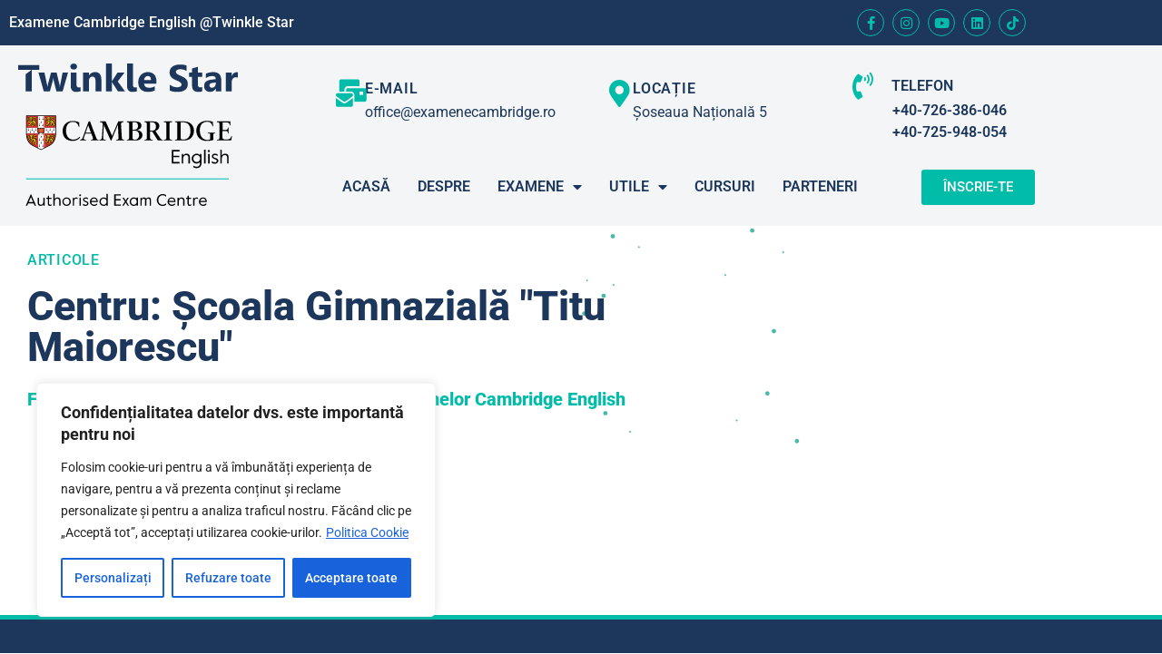

--- FILE ---
content_type: text/html; charset=UTF-8
request_url: https://examenecambridge.ro/centre/scoala-gimnaziala-titu-maiorescu/
body_size: 26482
content:
<!doctype html>
<html lang="ro-RO">
<head>
	<meta charset="UTF-8">
	<meta name="viewport" content="width=device-width, initial-scale=1">
	<link rel="profile" href="https://gmpg.org/xfn/11">
	<meta name='robots' content='index, follow, max-image-preview:large, max-snippet:-1, max-video-preview:-1' />

	<!-- This site is optimized with the Yoast SEO plugin v26.6 - https://yoast.com/wordpress/plugins/seo/ -->
	<title>Arhive Școala Gimnazială &quot;Titu Maiorescu&quot; - Examene Cambridge English</title>
	<link rel="canonical" href="https://examenecambridge.ro/centre/scoala-gimnaziala-titu-maiorescu/" />
	<meta property="og:locale" content="ro_RO" />
	<meta property="og:type" content="article" />
	<meta property="og:title" content="Arhive Școala Gimnazială &quot;Titu Maiorescu&quot; - Examene Cambridge English" />
	<meta property="og:url" content="https://examenecambridge.ro/centre/scoala-gimnaziala-titu-maiorescu/" />
	<meta property="og:site_name" content="Examene Cambridge English" />
	<meta property="og:image" content="https://examenecambridge.ro/wp-content/uploads/2024/03/examenecambridge.ro-cover.jpg" />
	<meta property="og:image:width" content="1920" />
	<meta property="og:image:height" content="1080" />
	<meta property="og:image:type" content="image/jpeg" />
	<meta name="twitter:card" content="summary_large_image" />
	<script type="application/ld+json" class="yoast-schema-graph">{"@context":"https://schema.org","@graph":[{"@type":"CollectionPage","@id":"https://examenecambridge.ro/centre/scoala-gimnaziala-titu-maiorescu/","url":"https://examenecambridge.ro/centre/scoala-gimnaziala-titu-maiorescu/","name":"Arhive Școala Gimnazială \"Titu Maiorescu\" - Examene Cambridge English","isPartOf":{"@id":"https://examenecambridge.ro/#website"},"breadcrumb":{"@id":"https://examenecambridge.ro/centre/scoala-gimnaziala-titu-maiorescu/#breadcrumb"},"inLanguage":"ro-RO"},{"@type":"BreadcrumbList","@id":"https://examenecambridge.ro/centre/scoala-gimnaziala-titu-maiorescu/#breadcrumb","itemListElement":[{"@type":"ListItem","position":1,"name":"Prima pagină","item":"https://examenecambridge.ro/"},{"@type":"ListItem","position":2,"name":"Școala Gimnazială \"Titu Maiorescu\""}]},{"@type":"WebSite","@id":"https://examenecambridge.ro/#website","url":"https://examenecambridge.ro/","name":"Examene Cambridge English","description":"Twinkle Star Iasi","publisher":{"@id":"https://examenecambridge.ro/#organization"},"potentialAction":[{"@type":"SearchAction","target":{"@type":"EntryPoint","urlTemplate":"https://examenecambridge.ro/?s={search_term_string}"},"query-input":{"@type":"PropertyValueSpecification","valueRequired":true,"valueName":"search_term_string"}}],"inLanguage":"ro-RO"},{"@type":"Organization","@id":"https://examenecambridge.ro/#organization","name":"Twinkle Star Iași","url":"https://examenecambridge.ro/","logo":{"@type":"ImageObject","inLanguage":"ro-RO","@id":"https://examenecambridge.ro/#/schema/logo/image/","url":"https://examenecambridge.ro/wp-content/uploads/2023/03/logo-twinkle-cambridge.svg","contentUrl":"https://examenecambridge.ro/wp-content/uploads/2023/03/logo-twinkle-cambridge.svg","width":617,"height":401,"caption":"Twinkle Star Iași"},"image":{"@id":"https://examenecambridge.ro/#/schema/logo/image/"},"sameAs":["https://www.facebook.com/page.twinkle.star/","https://www.instagram.com/twinklestar.ro/","https://www.youtube.com/channel/UCDct2Z8XcRakLXLGOO6avxg","https://www.linkedin.com/company/twinkle-star-cambridge-exam-centre/","https://bit.ly/tiktok-twinklestariasi"]}]}</script>
	<!-- / Yoast SEO plugin. -->


<link rel='dns-prefetch' href='//www.googletagmanager.com' />
<link rel="alternate" type="text/calendar" title="Flux iCal Examene Cambridge English &raquo;" href="https://examenecambridge.ro/events/?ical=1" />
<style id='wp-img-auto-sizes-contain-inline-css'>
img:is([sizes=auto i],[sizes^="auto," i]){contain-intrinsic-size:3000px 1500px}
/*# sourceURL=wp-img-auto-sizes-contain-inline-css */
</style>

<link rel='stylesheet' id='wp-block-library-css' href='https://examenecambridge.ro/wp-includes/css/dist/block-library/style.min.css?ver=6.9' media='all' />
<style id='pdfp-pdfposter-style-inline-css'>
.wp-block-pdfp-pdf-poster{overflow:hidden}.pdfp_wrapper .pdf{position:relative}.pdfp_wrapper.pdfp_popup_enabled .iframe_wrapper{display:none}.pdfp_wrapper.pdfp_popup_enabled .iframe_wrapper:fullscreen{display:block}.pdfp_wrapper .iframe_wrapper{height:100%;width:100%}.pdfp_wrapper .iframe_wrapper:fullscreen iframe{height:100vh!important}.pdfp_wrapper .iframe_wrapper iframe{width:100%}.pdfp_wrapper .iframe_wrapper .close{background:#fff;border:1px solid #ddd;border-radius:3px;color:#222;cursor:pointer;display:none;font-family:sans-serif;font-size:36px;line-height:100%;padding:0 7px;position:absolute;right:12px;top:35px;z-index:9999}.pdfp_wrapper .iframe_wrapper:fullscreen .close{display:block}.pdfp_wrapper .pdfp_fullscreen_close{display:none}.pdfp_wrapper.pdfp_fullscreen_opened .pdfp_fullscreen_close{align-items:center;background:#fff;border-radius:3px;color:#222;cursor:pointer;display:flex;font-size:35px;height:30px;justify-content:center;overflow:hidden;padding-bottom:4px;position:fixed;right:20px;top:20px;width:32px}.pdfp_wrapper.pdfp_fullscreen_opened .pdfp_fullscreen_overlay{background:#2229;height:100%;left:0;position:fixed;top:0;width:100%}.pdfp_wrapper.pdfp_fullscreen_opened .iframe_wrapper{display:block;height:90vh;left:50%;max-width:95%;position:fixed;top:50%;transform:translate(-50%,-50%);width:900px;z-index:99999999999}.pdfp_wrapper iframe{border:none;outline:none}.pdfp-adobe-viewer{border:1px solid #ddd;border-radius:3px;cursor:pointer;outline:none;text-decoration:none}.pdfp_download{margin-right:15px}.cta_wrapper{display:flex;gap:10px;margin-bottom:10px;text-align:left}.cta_wrapper a{text-decoration:none!important}.cta_wrapper button{cursor:pointer}.pdfp_wrapper p{margin:10px 0;text-align:center}.popout-disabled{height:50px;position:absolute;right:12px;top:12px;width:50px}.pdfp_wrapper iframe{max-width:100%}.ViewSDK_hideOverflow[data-align=center]{margin-left:auto;margin-right:auto}.ViewSDK_hideOverflow[data-align=left]{margin-right:auto}.ViewSDK_hideOverflow[data-align=right]{margin-left:auto}@media screen and (max-width:768px){.pdfp_wrapper iframe{height:calc(100vw + 120px)}}@media screen and (max-width:576px){.cta_wrapper .pdfp_download{margin-bottom:10px;margin-right:0}.cta_wrapper .pdfp_download button{margin-right:0!important}.cta_wrapper{align-items:center;display:flex;flex-direction:column}}
.pdfp_wrapper .pdf{position:relative}.pdfp_wrapper .iframe_wrapper{height:100%;width:100%}.pdfp_wrapper .iframe_wrapper:fullscreen iframe{height:100vh!important}.pdfp_wrapper .iframe_wrapper iframe{width:100%}.pdfp_wrapper .iframe_wrapper .close{background:#fff;border:1px solid #ddd;border-radius:3px;color:#222;cursor:pointer;display:none;font-family:sans-serif;font-size:36px;line-height:100%;padding:0 7px;position:absolute;right:12px;top:35px;z-index:9999}.pdfp_wrapper .iframe_wrapper:fullscreen .close{display:block}.pdfp-adobe-viewer{border:1px solid #ddd;border-radius:3px;cursor:pointer;outline:none;text-decoration:none}.pdfp_download{margin-right:15px}.cta_wrapper{margin-bottom:10px}.pdfp_wrapper p{margin:10px 0;text-align:center}.popout-disabled{height:50px;position:absolute;right:12px;top:12px;width:50px}@media screen and (max-width:768px){.pdfp_wrapper iframe{height:calc(100vw + 120px)}}.ViewSDK_hideOverflow[data-align=center]{margin-left:auto;margin-right:auto}.ViewSDK_hideOverflow[data-align=left]{margin-right:auto}.ViewSDK_hideOverflow[data-align=right]{margin-left:auto}@media screen and (max-width:768px){.pdfp_wrapper iframe{height:calc(100vw + 120px)!important}}@media screen and (max-width:576px){.cta_wrapper .pdfp_download{margin-bottom:10px;margin-right:0}.cta_wrapper .pdfp_download button{margin-right:0!important}.cta_wrapper{align-items:center;display:flex;flex-direction:column}}.ViewSDK_fullScreenPDFViewer{background-color:#474747}.ViewSDK_fullScreenPDFViewer iframe{background:green;border:none;display:block;height:90%!important;margin:auto;max-width:1320px;position:relative;top:5%;width:90%!important}

/*# sourceURL=https://examenecambridge.ro/wp-content/plugins/pdf-poster/build/blocks/pdf-poster/view.css */
</style>
<style id='safe-svg-svg-icon-style-inline-css'>
.safe-svg-cover{text-align:center}.safe-svg-cover .safe-svg-inside{display:inline-block;max-width:100%}.safe-svg-cover svg{fill:currentColor;height:100%;max-height:100%;max-width:100%;width:100%}

/*# sourceURL=https://examenecambridge.ro/wp-content/plugins/safe-svg/dist/safe-svg-block-frontend.css */
</style>
<link rel='stylesheet' id='search-filter-flatpickr-css' href='https://examenecambridge.ro/wp-content/plugins/search-filter/assets/css/vendor/flatpickr.min.css?ver=3.1.6' media='all' />
<link rel='stylesheet' id='search-filter-css' href='https://examenecambridge.ro/wp-content/plugins/search-filter-pro/assets/css/frontend/frontend.css?ver=3.1.6' media='all' />
<style id='global-styles-inline-css'>
:root{--wp--preset--aspect-ratio--square: 1;--wp--preset--aspect-ratio--4-3: 4/3;--wp--preset--aspect-ratio--3-4: 3/4;--wp--preset--aspect-ratio--3-2: 3/2;--wp--preset--aspect-ratio--2-3: 2/3;--wp--preset--aspect-ratio--16-9: 16/9;--wp--preset--aspect-ratio--9-16: 9/16;--wp--preset--color--black: #000000;--wp--preset--color--cyan-bluish-gray: #abb8c3;--wp--preset--color--white: #ffffff;--wp--preset--color--pale-pink: #f78da7;--wp--preset--color--vivid-red: #cf2e2e;--wp--preset--color--luminous-vivid-orange: #ff6900;--wp--preset--color--luminous-vivid-amber: #fcb900;--wp--preset--color--light-green-cyan: #7bdcb5;--wp--preset--color--vivid-green-cyan: #00d084;--wp--preset--color--pale-cyan-blue: #8ed1fc;--wp--preset--color--vivid-cyan-blue: #0693e3;--wp--preset--color--vivid-purple: #9b51e0;--wp--preset--gradient--vivid-cyan-blue-to-vivid-purple: linear-gradient(135deg,rgb(6,147,227) 0%,rgb(155,81,224) 100%);--wp--preset--gradient--light-green-cyan-to-vivid-green-cyan: linear-gradient(135deg,rgb(122,220,180) 0%,rgb(0,208,130) 100%);--wp--preset--gradient--luminous-vivid-amber-to-luminous-vivid-orange: linear-gradient(135deg,rgb(252,185,0) 0%,rgb(255,105,0) 100%);--wp--preset--gradient--luminous-vivid-orange-to-vivid-red: linear-gradient(135deg,rgb(255,105,0) 0%,rgb(207,46,46) 100%);--wp--preset--gradient--very-light-gray-to-cyan-bluish-gray: linear-gradient(135deg,rgb(238,238,238) 0%,rgb(169,184,195) 100%);--wp--preset--gradient--cool-to-warm-spectrum: linear-gradient(135deg,rgb(74,234,220) 0%,rgb(151,120,209) 20%,rgb(207,42,186) 40%,rgb(238,44,130) 60%,rgb(251,105,98) 80%,rgb(254,248,76) 100%);--wp--preset--gradient--blush-light-purple: linear-gradient(135deg,rgb(255,206,236) 0%,rgb(152,150,240) 100%);--wp--preset--gradient--blush-bordeaux: linear-gradient(135deg,rgb(254,205,165) 0%,rgb(254,45,45) 50%,rgb(107,0,62) 100%);--wp--preset--gradient--luminous-dusk: linear-gradient(135deg,rgb(255,203,112) 0%,rgb(199,81,192) 50%,rgb(65,88,208) 100%);--wp--preset--gradient--pale-ocean: linear-gradient(135deg,rgb(255,245,203) 0%,rgb(182,227,212) 50%,rgb(51,167,181) 100%);--wp--preset--gradient--electric-grass: linear-gradient(135deg,rgb(202,248,128) 0%,rgb(113,206,126) 100%);--wp--preset--gradient--midnight: linear-gradient(135deg,rgb(2,3,129) 0%,rgb(40,116,252) 100%);--wp--preset--font-size--small: 13px;--wp--preset--font-size--medium: 20px;--wp--preset--font-size--large: 36px;--wp--preset--font-size--x-large: 42px;--wp--preset--spacing--20: 0.44rem;--wp--preset--spacing--30: 0.67rem;--wp--preset--spacing--40: 1rem;--wp--preset--spacing--50: 1.5rem;--wp--preset--spacing--60: 2.25rem;--wp--preset--spacing--70: 3.38rem;--wp--preset--spacing--80: 5.06rem;--wp--preset--shadow--natural: 6px 6px 9px rgba(0, 0, 0, 0.2);--wp--preset--shadow--deep: 12px 12px 50px rgba(0, 0, 0, 0.4);--wp--preset--shadow--sharp: 6px 6px 0px rgba(0, 0, 0, 0.2);--wp--preset--shadow--outlined: 6px 6px 0px -3px rgb(255, 255, 255), 6px 6px rgb(0, 0, 0);--wp--preset--shadow--crisp: 6px 6px 0px rgb(0, 0, 0);}:root { --wp--style--global--content-size: 800px;--wp--style--global--wide-size: 1200px; }:where(body) { margin: 0; }.wp-site-blocks > .alignleft { float: left; margin-right: 2em; }.wp-site-blocks > .alignright { float: right; margin-left: 2em; }.wp-site-blocks > .aligncenter { justify-content: center; margin-left: auto; margin-right: auto; }:where(.wp-site-blocks) > * { margin-block-start: 24px; margin-block-end: 0; }:where(.wp-site-blocks) > :first-child { margin-block-start: 0; }:where(.wp-site-blocks) > :last-child { margin-block-end: 0; }:root { --wp--style--block-gap: 24px; }:root :where(.is-layout-flow) > :first-child{margin-block-start: 0;}:root :where(.is-layout-flow) > :last-child{margin-block-end: 0;}:root :where(.is-layout-flow) > *{margin-block-start: 24px;margin-block-end: 0;}:root :where(.is-layout-constrained) > :first-child{margin-block-start: 0;}:root :where(.is-layout-constrained) > :last-child{margin-block-end: 0;}:root :where(.is-layout-constrained) > *{margin-block-start: 24px;margin-block-end: 0;}:root :where(.is-layout-flex){gap: 24px;}:root :where(.is-layout-grid){gap: 24px;}.is-layout-flow > .alignleft{float: left;margin-inline-start: 0;margin-inline-end: 2em;}.is-layout-flow > .alignright{float: right;margin-inline-start: 2em;margin-inline-end: 0;}.is-layout-flow > .aligncenter{margin-left: auto !important;margin-right: auto !important;}.is-layout-constrained > .alignleft{float: left;margin-inline-start: 0;margin-inline-end: 2em;}.is-layout-constrained > .alignright{float: right;margin-inline-start: 2em;margin-inline-end: 0;}.is-layout-constrained > .aligncenter{margin-left: auto !important;margin-right: auto !important;}.is-layout-constrained > :where(:not(.alignleft):not(.alignright):not(.alignfull)){max-width: var(--wp--style--global--content-size);margin-left: auto !important;margin-right: auto !important;}.is-layout-constrained > .alignwide{max-width: var(--wp--style--global--wide-size);}body .is-layout-flex{display: flex;}.is-layout-flex{flex-wrap: wrap;align-items: center;}.is-layout-flex > :is(*, div){margin: 0;}body .is-layout-grid{display: grid;}.is-layout-grid > :is(*, div){margin: 0;}body{padding-top: 0px;padding-right: 0px;padding-bottom: 0px;padding-left: 0px;}a:where(:not(.wp-element-button)){text-decoration: underline;}:root :where(.wp-element-button, .wp-block-button__link){background-color: #32373c;border-width: 0;color: #fff;font-family: inherit;font-size: inherit;font-style: inherit;font-weight: inherit;letter-spacing: inherit;line-height: inherit;padding-top: calc(0.667em + 2px);padding-right: calc(1.333em + 2px);padding-bottom: calc(0.667em + 2px);padding-left: calc(1.333em + 2px);text-decoration: none;text-transform: inherit;}.has-black-color{color: var(--wp--preset--color--black) !important;}.has-cyan-bluish-gray-color{color: var(--wp--preset--color--cyan-bluish-gray) !important;}.has-white-color{color: var(--wp--preset--color--white) !important;}.has-pale-pink-color{color: var(--wp--preset--color--pale-pink) !important;}.has-vivid-red-color{color: var(--wp--preset--color--vivid-red) !important;}.has-luminous-vivid-orange-color{color: var(--wp--preset--color--luminous-vivid-orange) !important;}.has-luminous-vivid-amber-color{color: var(--wp--preset--color--luminous-vivid-amber) !important;}.has-light-green-cyan-color{color: var(--wp--preset--color--light-green-cyan) !important;}.has-vivid-green-cyan-color{color: var(--wp--preset--color--vivid-green-cyan) !important;}.has-pale-cyan-blue-color{color: var(--wp--preset--color--pale-cyan-blue) !important;}.has-vivid-cyan-blue-color{color: var(--wp--preset--color--vivid-cyan-blue) !important;}.has-vivid-purple-color{color: var(--wp--preset--color--vivid-purple) !important;}.has-black-background-color{background-color: var(--wp--preset--color--black) !important;}.has-cyan-bluish-gray-background-color{background-color: var(--wp--preset--color--cyan-bluish-gray) !important;}.has-white-background-color{background-color: var(--wp--preset--color--white) !important;}.has-pale-pink-background-color{background-color: var(--wp--preset--color--pale-pink) !important;}.has-vivid-red-background-color{background-color: var(--wp--preset--color--vivid-red) !important;}.has-luminous-vivid-orange-background-color{background-color: var(--wp--preset--color--luminous-vivid-orange) !important;}.has-luminous-vivid-amber-background-color{background-color: var(--wp--preset--color--luminous-vivid-amber) !important;}.has-light-green-cyan-background-color{background-color: var(--wp--preset--color--light-green-cyan) !important;}.has-vivid-green-cyan-background-color{background-color: var(--wp--preset--color--vivid-green-cyan) !important;}.has-pale-cyan-blue-background-color{background-color: var(--wp--preset--color--pale-cyan-blue) !important;}.has-vivid-cyan-blue-background-color{background-color: var(--wp--preset--color--vivid-cyan-blue) !important;}.has-vivid-purple-background-color{background-color: var(--wp--preset--color--vivid-purple) !important;}.has-black-border-color{border-color: var(--wp--preset--color--black) !important;}.has-cyan-bluish-gray-border-color{border-color: var(--wp--preset--color--cyan-bluish-gray) !important;}.has-white-border-color{border-color: var(--wp--preset--color--white) !important;}.has-pale-pink-border-color{border-color: var(--wp--preset--color--pale-pink) !important;}.has-vivid-red-border-color{border-color: var(--wp--preset--color--vivid-red) !important;}.has-luminous-vivid-orange-border-color{border-color: var(--wp--preset--color--luminous-vivid-orange) !important;}.has-luminous-vivid-amber-border-color{border-color: var(--wp--preset--color--luminous-vivid-amber) !important;}.has-light-green-cyan-border-color{border-color: var(--wp--preset--color--light-green-cyan) !important;}.has-vivid-green-cyan-border-color{border-color: var(--wp--preset--color--vivid-green-cyan) !important;}.has-pale-cyan-blue-border-color{border-color: var(--wp--preset--color--pale-cyan-blue) !important;}.has-vivid-cyan-blue-border-color{border-color: var(--wp--preset--color--vivid-cyan-blue) !important;}.has-vivid-purple-border-color{border-color: var(--wp--preset--color--vivid-purple) !important;}.has-vivid-cyan-blue-to-vivid-purple-gradient-background{background: var(--wp--preset--gradient--vivid-cyan-blue-to-vivid-purple) !important;}.has-light-green-cyan-to-vivid-green-cyan-gradient-background{background: var(--wp--preset--gradient--light-green-cyan-to-vivid-green-cyan) !important;}.has-luminous-vivid-amber-to-luminous-vivid-orange-gradient-background{background: var(--wp--preset--gradient--luminous-vivid-amber-to-luminous-vivid-orange) !important;}.has-luminous-vivid-orange-to-vivid-red-gradient-background{background: var(--wp--preset--gradient--luminous-vivid-orange-to-vivid-red) !important;}.has-very-light-gray-to-cyan-bluish-gray-gradient-background{background: var(--wp--preset--gradient--very-light-gray-to-cyan-bluish-gray) !important;}.has-cool-to-warm-spectrum-gradient-background{background: var(--wp--preset--gradient--cool-to-warm-spectrum) !important;}.has-blush-light-purple-gradient-background{background: var(--wp--preset--gradient--blush-light-purple) !important;}.has-blush-bordeaux-gradient-background{background: var(--wp--preset--gradient--blush-bordeaux) !important;}.has-luminous-dusk-gradient-background{background: var(--wp--preset--gradient--luminous-dusk) !important;}.has-pale-ocean-gradient-background{background: var(--wp--preset--gradient--pale-ocean) !important;}.has-electric-grass-gradient-background{background: var(--wp--preset--gradient--electric-grass) !important;}.has-midnight-gradient-background{background: var(--wp--preset--gradient--midnight) !important;}.has-small-font-size{font-size: var(--wp--preset--font-size--small) !important;}.has-medium-font-size{font-size: var(--wp--preset--font-size--medium) !important;}.has-large-font-size{font-size: var(--wp--preset--font-size--large) !important;}.has-x-large-font-size{font-size: var(--wp--preset--font-size--x-large) !important;}
:root :where(.wp-block-pullquote){font-size: 1.5em;line-height: 1.6;}
/*# sourceURL=global-styles-inline-css */
</style>
<link rel='stylesheet' id='pdfp-public-css' href='https://examenecambridge.ro/wp-content/plugins/pdf-poster/build/public.css?ver=2.3.1' media='all' />
<link rel='stylesheet' id='tribe-events-v2-single-skeleton-css' href='https://examenecambridge.ro/wp-content/plugins/the-events-calendar/build/css/tribe-events-single-skeleton.css?ver=6.15.14' media='all' />
<link rel='stylesheet' id='tribe-events-v2-single-skeleton-full-css' href='https://examenecambridge.ro/wp-content/plugins/the-events-calendar/build/css/tribe-events-single-full.css?ver=6.15.14' media='all' />
<link rel='stylesheet' id='tec-events-elementor-widgets-base-styles-css' href='https://examenecambridge.ro/wp-content/plugins/the-events-calendar/build/css/integrations/plugins/elementor/widgets/widget-base.css?ver=6.15.14' media='all' />
<link rel='stylesheet' id='hello-elementor-css' href='https://examenecambridge.ro/wp-content/themes/hello-elementor/assets/css/reset.css?ver=3.4.5' media='all' />
<link rel='stylesheet' id='hello-elementor-theme-style-css' href='https://examenecambridge.ro/wp-content/themes/hello-elementor/assets/css/theme.css?ver=3.4.5' media='all' />
<link rel='stylesheet' id='hello-elementor-header-footer-css' href='https://examenecambridge.ro/wp-content/themes/hello-elementor/assets/css/header-footer.css?ver=3.4.5' media='all' />
<link rel='stylesheet' id='elementor-frontend-css' href='https://examenecambridge.ro/wp-content/plugins/elementor/assets/css/frontend.min.css?ver=3.34.0' media='all' />
<link rel='stylesheet' id='elementor-post-5-css' href='https://examenecambridge.ro/wp-content/uploads/elementor/css/post-5.css?ver=1768411946' media='all' />
<link rel='stylesheet' id='dflip-style-css' href='https://examenecambridge.ro/wp-content/plugins/3d-flipbook-dflip-lite/assets/css/dflip.min.css?ver=2.4.20' media='all' />
<link rel='stylesheet' id='widget-heading-css' href='https://examenecambridge.ro/wp-content/plugins/elementor/assets/css/widget-heading.min.css?ver=3.34.0' media='all' />
<link rel='stylesheet' id='widget-social-icons-css' href='https://examenecambridge.ro/wp-content/plugins/elementor/assets/css/widget-social-icons.min.css?ver=3.34.0' media='all' />
<link rel='stylesheet' id='e-apple-webkit-css' href='https://examenecambridge.ro/wp-content/plugins/elementor/assets/css/conditionals/apple-webkit.min.css?ver=3.34.0' media='all' />
<link rel='stylesheet' id='widget-image-css' href='https://examenecambridge.ro/wp-content/plugins/elementor/assets/css/widget-image.min.css?ver=3.34.0' media='all' />
<link rel='stylesheet' id='widget-icon-box-css' href='https://examenecambridge.ro/wp-content/plugins/elementor/assets/css/widget-icon-box.min.css?ver=3.34.0' media='all' />
<link rel='stylesheet' id='widget-icon-list-css' href='https://examenecambridge.ro/wp-content/plugins/elementor/assets/css/widget-icon-list.min.css?ver=3.34.0' media='all' />
<link rel='stylesheet' id='widget-nav-menu-css' href='https://examenecambridge.ro/wp-content/plugins/elementor-pro/assets/css/widget-nav-menu.min.css?ver=3.34.0' media='all' />
<link rel='stylesheet' id='e-sticky-css' href='https://examenecambridge.ro/wp-content/plugins/elementor-pro/assets/css/modules/sticky.min.css?ver=3.34.0' media='all' />
<link rel='stylesheet' id='widget-spacer-css' href='https://examenecambridge.ro/wp-content/plugins/elementor/assets/css/widget-spacer.min.css?ver=3.34.0' media='all' />
<link rel='stylesheet' id='widget-form-css' href='https://examenecambridge.ro/wp-content/plugins/elementor-pro/assets/css/widget-form.min.css?ver=3.34.0' media='all' />
<link rel='stylesheet' id='e-animation-fadeInDown-css' href='https://examenecambridge.ro/wp-content/plugins/elementor/assets/lib/animations/styles/fadeInDown.min.css?ver=3.34.0' media='all' />
<link rel='stylesheet' id='e-animation-fadeInUp-css' href='https://examenecambridge.ro/wp-content/plugins/elementor/assets/lib/animations/styles/fadeInUp.min.css?ver=3.34.0' media='all' />
<link rel='stylesheet' id='e-motion-fx-css' href='https://examenecambridge.ro/wp-content/plugins/elementor-pro/assets/css/modules/motion-fx.min.css?ver=3.34.0' media='all' />
<link rel='stylesheet' id='widget-posts-css' href='https://examenecambridge.ro/wp-content/plugins/elementor-pro/assets/css/widget-posts.min.css?ver=3.34.0' media='all' />
<link rel='stylesheet' id='elementor-icons-css' href='https://examenecambridge.ro/wp-content/plugins/elementor/assets/lib/eicons/css/elementor-icons.min.css?ver=5.45.0' media='all' />
<link rel='stylesheet' id='elementor-post-29-css' href='https://examenecambridge.ro/wp-content/uploads/elementor/css/post-29.css?ver=1768411946' media='all' />
<link rel='stylesheet' id='elementor-post-221-css' href='https://examenecambridge.ro/wp-content/uploads/elementor/css/post-221.css?ver=1768935853' media='all' />
<link rel='stylesheet' id='elementor-post-3174-css' href='https://examenecambridge.ro/wp-content/uploads/elementor/css/post-3174.css?ver=1768413902' media='all' />
<link rel='stylesheet' id='searchandfilter-css' href='https://examenecambridge.ro/wp-content/plugins/search-filter/includes/integrations/legacy//style.css?ver=1.0' media='all' />
<link rel='stylesheet' id='search-filter-ugc-styles-css' href='https://examenecambridge.ro/wp-content/uploads/search-filter/style.css?ver=3' media='all' />
<link rel='stylesheet' id='eael-general-css' href='https://examenecambridge.ro/wp-content/plugins/essential-addons-for-elementor-lite/assets/front-end/css/view/general.min.css?ver=6.5.4' media='all' />
<link rel='stylesheet' id='elementor-gf-local-roboto-css' href='https://examenecambridge.ro/wp-content/uploads/elementor/google-fonts/css/roboto.css?ver=1743519087' media='all' />
<link rel='stylesheet' id='elementor-gf-local-robotoslab-css' href='https://examenecambridge.ro/wp-content/uploads/elementor/google-fonts/css/robotoslab.css?ver=1743519094' media='all' />
<link rel='stylesheet' id='elementor-icons-shared-0-css' href='https://examenecambridge.ro/wp-content/plugins/elementor/assets/lib/font-awesome/css/fontawesome.min.css?ver=5.15.3' media='all' />
<link rel='stylesheet' id='elementor-icons-fa-brands-css' href='https://examenecambridge.ro/wp-content/plugins/elementor/assets/lib/font-awesome/css/brands.min.css?ver=5.15.3' media='all' />
<link rel='stylesheet' id='elementor-icons-fa-solid-css' href='https://examenecambridge.ro/wp-content/plugins/elementor/assets/lib/font-awesome/css/solid.min.css?ver=5.15.3' media='all' />
<script type="text/javascript">
		if ( ! Object.hasOwn( window, 'searchAndFilter' ) ) {
			window.searchAndFilter = {};
		}
		</script><script id="cookie-law-info-js-extra">
var _ckyConfig = {"_ipData":[],"_assetsURL":"https://examenecambridge.ro/wp-content/plugins/cookie-law-info/lite/frontend/images/","_publicURL":"https://examenecambridge.ro","_expiry":"365","_categories":[{"name":"Necesare","slug":"necessary","isNecessary":true,"ccpaDoNotSell":true,"cookies":[],"active":true,"defaultConsent":{"gdpr":true,"ccpa":true}},{"name":"Func\u0163ionalitate","slug":"functional","isNecessary":false,"ccpaDoNotSell":true,"cookies":[],"active":true,"defaultConsent":{"gdpr":false,"ccpa":false}},{"name":"Analitice","slug":"analytics","isNecessary":false,"ccpaDoNotSell":true,"cookies":[],"active":true,"defaultConsent":{"gdpr":false,"ccpa":false}},{"name":"Performan\u0163\u0103","slug":"performance","isNecessary":false,"ccpaDoNotSell":true,"cookies":[],"active":true,"defaultConsent":{"gdpr":false,"ccpa":false}},{"name":"Publicitate","slug":"advertisement","isNecessary":false,"ccpaDoNotSell":true,"cookies":[],"active":true,"defaultConsent":{"gdpr":false,"ccpa":false}}],"_activeLaw":"gdpr","_rootDomain":"","_block":"1","_showBanner":"1","_bannerConfig":{"settings":{"type":"box","preferenceCenterType":"popup","position":"bottom-left","applicableLaw":"gdpr"},"behaviours":{"reloadBannerOnAccept":false,"loadAnalyticsByDefault":false,"animations":{"onLoad":"animate","onHide":"sticky"}},"config":{"revisitConsent":{"status":true,"tag":"revisit-consent","position":"bottom-left","meta":{"url":"#"},"styles":{"background-color":"#0056A7"},"elements":{"title":{"type":"text","tag":"revisit-consent-title","status":true,"styles":{"color":"#0056a7"}}}},"preferenceCenter":{"toggle":{"status":true,"tag":"detail-category-toggle","type":"toggle","states":{"active":{"styles":{"background-color":"#1863DC"}},"inactive":{"styles":{"background-color":"#D0D5D2"}}}}},"categoryPreview":{"status":false,"toggle":{"status":true,"tag":"detail-category-preview-toggle","type":"toggle","states":{"active":{"styles":{"background-color":"#1863DC"}},"inactive":{"styles":{"background-color":"#D0D5D2"}}}}},"videoPlaceholder":{"status":true,"styles":{"background-color":"#000000","border-color":"#000000","color":"#ffffff"}},"readMore":{"status":true,"tag":"readmore-button","type":"link","meta":{"noFollow":true,"newTab":true},"styles":{"color":"#1863DC","background-color":"transparent","border-color":"transparent"}},"showMore":{"status":true,"tag":"show-desc-button","type":"button","styles":{"color":"#1863DC"}},"showLess":{"status":true,"tag":"hide-desc-button","type":"button","styles":{"color":"#1863DC"}},"alwaysActive":{"status":true,"tag":"always-active","styles":{"color":"#008000"}},"manualLinks":{"status":true,"tag":"manual-links","type":"link","styles":{"color":"#1863DC"}},"auditTable":{"status":false},"optOption":{"status":true,"toggle":{"status":true,"tag":"optout-option-toggle","type":"toggle","states":{"active":{"styles":{"background-color":"#1863dc"}},"inactive":{"styles":{"background-color":"#FFFFFF"}}}}}}},"_version":"3.3.9","_logConsent":"1","_tags":[{"tag":"accept-button","styles":{"color":"#FFFFFF","background-color":"#1863DC","border-color":"#1863DC"}},{"tag":"reject-button","styles":{"color":"#1863DC","background-color":"transparent","border-color":"#1863DC"}},{"tag":"settings-button","styles":{"color":"#1863DC","background-color":"transparent","border-color":"#1863DC"}},{"tag":"readmore-button","styles":{"color":"#1863DC","background-color":"transparent","border-color":"transparent"}},{"tag":"donotsell-button","styles":{"color":"#1863DC","background-color":"transparent","border-color":"transparent"}},{"tag":"show-desc-button","styles":{"color":"#1863DC"}},{"tag":"hide-desc-button","styles":{"color":"#1863DC"}},{"tag":"cky-always-active","styles":[]},{"tag":"cky-link","styles":[]},{"tag":"accept-button","styles":{"color":"#FFFFFF","background-color":"#1863DC","border-color":"#1863DC"}},{"tag":"revisit-consent","styles":{"background-color":"#0056A7"}}],"_shortCodes":[{"key":"cky_readmore","content":"\u003Ca href=\"https://examenecambridge.ro/politica-cookies/\" class=\"cky-policy\" aria-label=\"Politica Cookie\" target=\"_blank\" rel=\"noopener\" data-cky-tag=\"readmore-button\"\u003EPolitica Cookie\u003C/a\u003E","tag":"readmore-button","status":true,"attributes":{"rel":"nofollow","target":"_blank"}},{"key":"cky_show_desc","content":"\u003Cbutton class=\"cky-show-desc-btn\" data-cky-tag=\"show-desc-button\" aria-label=\"Afi\u0219eaz\u0103 mai mult\"\u003EAfi\u0219eaz\u0103 mai mult\u003C/button\u003E","tag":"show-desc-button","status":true,"attributes":[]},{"key":"cky_hide_desc","content":"\u003Cbutton class=\"cky-show-desc-btn\" data-cky-tag=\"hide-desc-button\" aria-label=\"Afi\u0219eaz\u0103 mai pu\u021bin\"\u003EAfi\u0219eaz\u0103 mai pu\u021bin\u003C/button\u003E","tag":"hide-desc-button","status":true,"attributes":[]},{"key":"cky_optout_show_desc","content":"[cky_optout_show_desc]","tag":"optout-show-desc-button","status":true,"attributes":[]},{"key":"cky_optout_hide_desc","content":"[cky_optout_hide_desc]","tag":"optout-hide-desc-button","status":true,"attributes":[]},{"key":"cky_category_toggle_label","content":"[cky_{{status}}_category_label] [cky_preference_{{category_slug}}_title]","tag":"","status":true,"attributes":[]},{"key":"cky_enable_category_label","content":"Permite","tag":"","status":true,"attributes":[]},{"key":"cky_disable_category_label","content":"Dezactiva\u021bi","tag":"","status":true,"attributes":[]},{"key":"cky_video_placeholder","content":"\u003Cdiv class=\"video-placeholder-normal\" data-cky-tag=\"video-placeholder\" id=\"[UNIQUEID]\"\u003E\u003Cp class=\"video-placeholder-text-normal\" data-cky-tag=\"placeholder-title\"\u003EV\u0103 rug\u0103m s\u0103 accepta\u021bi consim\u021b\u0103m\u00e2ntul pentru cookie-uri\u003C/p\u003E\u003C/div\u003E","tag":"","status":true,"attributes":[]},{"key":"cky_enable_optout_label","content":"Permite","tag":"","status":true,"attributes":[]},{"key":"cky_disable_optout_label","content":"Dezactiva\u021bi","tag":"","status":true,"attributes":[]},{"key":"cky_optout_toggle_label","content":"[cky_{{status}}_optout_label] [cky_optout_option_title]","tag":"","status":true,"attributes":[]},{"key":"cky_optout_option_title","content":"Nu vinde sau \u00eemp\u0103rt\u0103\u0219i informa\u021biile mele personale","tag":"","status":true,"attributes":[]},{"key":"cky_optout_close_label","content":"\u00cenchide","tag":"","status":true,"attributes":[]},{"key":"cky_preference_close_label","content":"\u00cenchide","tag":"","status":true,"attributes":[]}],"_rtl":"","_language":"ro","_providersToBlock":[]};
var _ckyStyles = {"css":".cky-overlay{background: #000000; opacity: 0.4; position: fixed; top: 0; left: 0; width: 100%; height: 100%; z-index: 99999999;}.cky-hide{display: none;}.cky-btn-revisit-wrapper{display: flex; align-items: center; justify-content: center; background: #0056a7; width: 45px; height: 45px; border-radius: 50%; position: fixed; z-index: 999999; cursor: pointer;}.cky-revisit-bottom-left{bottom: 15px; left: 15px;}.cky-revisit-bottom-right{bottom: 15px; right: 15px;}.cky-btn-revisit-wrapper .cky-btn-revisit{display: flex; align-items: center; justify-content: center; background: none; border: none; cursor: pointer; position: relative; margin: 0; padding: 0;}.cky-btn-revisit-wrapper .cky-btn-revisit img{max-width: fit-content; margin: 0; height: 30px; width: 30px;}.cky-revisit-bottom-left:hover::before{content: attr(data-tooltip); position: absolute; background: #4e4b66; color: #ffffff; left: calc(100% + 7px); font-size: 12px; line-height: 16px; width: max-content; padding: 4px 8px; border-radius: 4px;}.cky-revisit-bottom-left:hover::after{position: absolute; content: \"\"; border: 5px solid transparent; left: calc(100% + 2px); border-left-width: 0; border-right-color: #4e4b66;}.cky-revisit-bottom-right:hover::before{content: attr(data-tooltip); position: absolute; background: #4e4b66; color: #ffffff; right: calc(100% + 7px); font-size: 12px; line-height: 16px; width: max-content; padding: 4px 8px; border-radius: 4px;}.cky-revisit-bottom-right:hover::after{position: absolute; content: \"\"; border: 5px solid transparent; right: calc(100% + 2px); border-right-width: 0; border-left-color: #4e4b66;}.cky-revisit-hide{display: none;}.cky-consent-container{position: fixed; width: 440px; box-sizing: border-box; z-index: 9999999; border-radius: 6px;}.cky-consent-container .cky-consent-bar{background: #ffffff; border: 1px solid; padding: 20px 26px; box-shadow: 0 -1px 10px 0 #acabab4d; border-radius: 6px;}.cky-box-bottom-left{bottom: 40px; left: 40px;}.cky-box-bottom-right{bottom: 40px; right: 40px;}.cky-box-top-left{top: 40px; left: 40px;}.cky-box-top-right{top: 40px; right: 40px;}.cky-custom-brand-logo-wrapper .cky-custom-brand-logo{width: 100px; height: auto; margin: 0 0 12px 0;}.cky-notice .cky-title{color: #212121; font-weight: 700; font-size: 18px; line-height: 24px; margin: 0 0 12px 0;}.cky-notice-des *,.cky-preference-content-wrapper *,.cky-accordion-header-des *,.cky-gpc-wrapper .cky-gpc-desc *{font-size: 14px;}.cky-notice-des{color: #212121; font-size: 14px; line-height: 24px; font-weight: 400;}.cky-notice-des img{height: 25px; width: 25px;}.cky-consent-bar .cky-notice-des p,.cky-gpc-wrapper .cky-gpc-desc p,.cky-preference-body-wrapper .cky-preference-content-wrapper p,.cky-accordion-header-wrapper .cky-accordion-header-des p,.cky-cookie-des-table li div:last-child p{color: inherit; margin-top: 0; overflow-wrap: break-word;}.cky-notice-des P:last-child,.cky-preference-content-wrapper p:last-child,.cky-cookie-des-table li div:last-child p:last-child,.cky-gpc-wrapper .cky-gpc-desc p:last-child{margin-bottom: 0;}.cky-notice-des a.cky-policy,.cky-notice-des button.cky-policy{font-size: 14px; color: #1863dc; white-space: nowrap; cursor: pointer; background: transparent; border: 1px solid; text-decoration: underline;}.cky-notice-des button.cky-policy{padding: 0;}.cky-notice-des a.cky-policy:focus-visible,.cky-notice-des button.cky-policy:focus-visible,.cky-preference-content-wrapper .cky-show-desc-btn:focus-visible,.cky-accordion-header .cky-accordion-btn:focus-visible,.cky-preference-header .cky-btn-close:focus-visible,.cky-switch input[type=\"checkbox\"]:focus-visible,.cky-footer-wrapper a:focus-visible,.cky-btn:focus-visible{outline: 2px solid #1863dc; outline-offset: 2px;}.cky-btn:focus:not(:focus-visible),.cky-accordion-header .cky-accordion-btn:focus:not(:focus-visible),.cky-preference-content-wrapper .cky-show-desc-btn:focus:not(:focus-visible),.cky-btn-revisit-wrapper .cky-btn-revisit:focus:not(:focus-visible),.cky-preference-header .cky-btn-close:focus:not(:focus-visible),.cky-consent-bar .cky-banner-btn-close:focus:not(:focus-visible){outline: 0;}button.cky-show-desc-btn:not(:hover):not(:active){color: #1863dc; background: transparent;}button.cky-accordion-btn:not(:hover):not(:active),button.cky-banner-btn-close:not(:hover):not(:active),button.cky-btn-revisit:not(:hover):not(:active),button.cky-btn-close:not(:hover):not(:active){background: transparent;}.cky-consent-bar button:hover,.cky-modal.cky-modal-open button:hover,.cky-consent-bar button:focus,.cky-modal.cky-modal-open button:focus{text-decoration: none;}.cky-notice-btn-wrapper{display: flex; justify-content: flex-start; align-items: center; flex-wrap: wrap; margin-top: 16px;}.cky-notice-btn-wrapper .cky-btn{text-shadow: none; box-shadow: none;}.cky-btn{flex: auto; max-width: 100%; font-size: 14px; font-family: inherit; line-height: 24px; padding: 8px; font-weight: 500; margin: 0 8px 0 0; border-radius: 2px; cursor: pointer; text-align: center; text-transform: none; min-height: 0;}.cky-btn:hover{opacity: 0.8;}.cky-btn-customize{color: #1863dc; background: transparent; border: 2px solid #1863dc;}.cky-btn-reject{color: #1863dc; background: transparent; border: 2px solid #1863dc;}.cky-btn-accept{background: #1863dc; color: #ffffff; border: 2px solid #1863dc;}.cky-btn:last-child{margin-right: 0;}@media (max-width: 576px){.cky-box-bottom-left{bottom: 0; left: 0;}.cky-box-bottom-right{bottom: 0; right: 0;}.cky-box-top-left{top: 0; left: 0;}.cky-box-top-right{top: 0; right: 0;}}@media (max-width: 440px){.cky-box-bottom-left, .cky-box-bottom-right, .cky-box-top-left, .cky-box-top-right{width: 100%; max-width: 100%;}.cky-consent-container .cky-consent-bar{padding: 20px 0;}.cky-custom-brand-logo-wrapper, .cky-notice .cky-title, .cky-notice-des, .cky-notice-btn-wrapper{padding: 0 24px;}.cky-notice-des{max-height: 40vh; overflow-y: scroll;}.cky-notice-btn-wrapper{flex-direction: column; margin-top: 0;}.cky-btn{width: 100%; margin: 10px 0 0 0;}.cky-notice-btn-wrapper .cky-btn-customize{order: 2;}.cky-notice-btn-wrapper .cky-btn-reject{order: 3;}.cky-notice-btn-wrapper .cky-btn-accept{order: 1; margin-top: 16px;}}@media (max-width: 352px){.cky-notice .cky-title{font-size: 16px;}.cky-notice-des *{font-size: 12px;}.cky-notice-des, .cky-btn{font-size: 12px;}}.cky-modal.cky-modal-open{display: flex; visibility: visible; -webkit-transform: translate(-50%, -50%); -moz-transform: translate(-50%, -50%); -ms-transform: translate(-50%, -50%); -o-transform: translate(-50%, -50%); transform: translate(-50%, -50%); top: 50%; left: 50%; transition: all 1s ease;}.cky-modal{box-shadow: 0 32px 68px rgba(0, 0, 0, 0.3); margin: 0 auto; position: fixed; max-width: 100%; background: #ffffff; top: 50%; box-sizing: border-box; border-radius: 6px; z-index: 999999999; color: #212121; -webkit-transform: translate(-50%, 100%); -moz-transform: translate(-50%, 100%); -ms-transform: translate(-50%, 100%); -o-transform: translate(-50%, 100%); transform: translate(-50%, 100%); visibility: hidden; transition: all 0s ease;}.cky-preference-center{max-height: 79vh; overflow: hidden; width: 845px; overflow: hidden; flex: 1 1 0; display: flex; flex-direction: column; border-radius: 6px;}.cky-preference-header{display: flex; align-items: center; justify-content: space-between; padding: 22px 24px; border-bottom: 1px solid;}.cky-preference-header .cky-preference-title{font-size: 18px; font-weight: 700; line-height: 24px;}.cky-preference-header .cky-btn-close{margin: 0; cursor: pointer; vertical-align: middle; padding: 0; background: none; border: none; width: auto; height: auto; min-height: 0; line-height: 0; text-shadow: none; box-shadow: none;}.cky-preference-header .cky-btn-close img{margin: 0; height: 10px; width: 10px;}.cky-preference-body-wrapper{padding: 0 24px; flex: 1; overflow: auto; box-sizing: border-box;}.cky-preference-content-wrapper,.cky-gpc-wrapper .cky-gpc-desc{font-size: 14px; line-height: 24px; font-weight: 400; padding: 12px 0;}.cky-preference-content-wrapper{border-bottom: 1px solid;}.cky-preference-content-wrapper img{height: 25px; width: 25px;}.cky-preference-content-wrapper .cky-show-desc-btn{font-size: 14px; font-family: inherit; color: #1863dc; text-decoration: none; line-height: 24px; padding: 0; margin: 0; white-space: nowrap; cursor: pointer; background: transparent; border-color: transparent; text-transform: none; min-height: 0; text-shadow: none; box-shadow: none;}.cky-accordion-wrapper{margin-bottom: 10px;}.cky-accordion{border-bottom: 1px solid;}.cky-accordion:last-child{border-bottom: none;}.cky-accordion .cky-accordion-item{display: flex; margin-top: 10px;}.cky-accordion .cky-accordion-body{display: none;}.cky-accordion.cky-accordion-active .cky-accordion-body{display: block; padding: 0 22px; margin-bottom: 16px;}.cky-accordion-header-wrapper{cursor: pointer; width: 100%;}.cky-accordion-item .cky-accordion-header{display: flex; justify-content: space-between; align-items: center;}.cky-accordion-header .cky-accordion-btn{font-size: 16px; font-family: inherit; color: #212121; line-height: 24px; background: none; border: none; font-weight: 700; padding: 0; margin: 0; cursor: pointer; text-transform: none; min-height: 0; text-shadow: none; box-shadow: none;}.cky-accordion-header .cky-always-active{color: #008000; font-weight: 600; line-height: 24px; font-size: 14px;}.cky-accordion-header-des{font-size: 14px; line-height: 24px; margin: 10px 0 16px 0;}.cky-accordion-chevron{margin-right: 22px; position: relative; cursor: pointer;}.cky-accordion-chevron-hide{display: none;}.cky-accordion .cky-accordion-chevron i::before{content: \"\"; position: absolute; border-right: 1.4px solid; border-bottom: 1.4px solid; border-color: inherit; height: 6px; width: 6px; -webkit-transform: rotate(-45deg); -moz-transform: rotate(-45deg); -ms-transform: rotate(-45deg); -o-transform: rotate(-45deg); transform: rotate(-45deg); transition: all 0.2s ease-in-out; top: 8px;}.cky-accordion.cky-accordion-active .cky-accordion-chevron i::before{-webkit-transform: rotate(45deg); -moz-transform: rotate(45deg); -ms-transform: rotate(45deg); -o-transform: rotate(45deg); transform: rotate(45deg);}.cky-audit-table{background: #f4f4f4; border-radius: 6px;}.cky-audit-table .cky-empty-cookies-text{color: inherit; font-size: 12px; line-height: 24px; margin: 0; padding: 10px;}.cky-audit-table .cky-cookie-des-table{font-size: 12px; line-height: 24px; font-weight: normal; padding: 15px 10px; border-bottom: 1px solid; border-bottom-color: inherit; margin: 0;}.cky-audit-table .cky-cookie-des-table:last-child{border-bottom: none;}.cky-audit-table .cky-cookie-des-table li{list-style-type: none; display: flex; padding: 3px 0;}.cky-audit-table .cky-cookie-des-table li:first-child{padding-top: 0;}.cky-cookie-des-table li div:first-child{width: 100px; font-weight: 600; word-break: break-word; word-wrap: break-word;}.cky-cookie-des-table li div:last-child{flex: 1; word-break: break-word; word-wrap: break-word; margin-left: 8px;}.cky-footer-shadow{display: block; width: 100%; height: 40px; background: linear-gradient(180deg, rgba(255, 255, 255, 0) 0%, #ffffff 100%); position: absolute; bottom: calc(100% - 1px);}.cky-footer-wrapper{position: relative;}.cky-prefrence-btn-wrapper{display: flex; flex-wrap: wrap; align-items: center; justify-content: center; padding: 22px 24px; border-top: 1px solid;}.cky-prefrence-btn-wrapper .cky-btn{flex: auto; max-width: 100%; text-shadow: none; box-shadow: none;}.cky-btn-preferences{color: #1863dc; background: transparent; border: 2px solid #1863dc;}.cky-preference-header,.cky-preference-body-wrapper,.cky-preference-content-wrapper,.cky-accordion-wrapper,.cky-accordion,.cky-accordion-wrapper,.cky-footer-wrapper,.cky-prefrence-btn-wrapper{border-color: inherit;}@media (max-width: 845px){.cky-modal{max-width: calc(100% - 16px);}}@media (max-width: 576px){.cky-modal{max-width: 100%;}.cky-preference-center{max-height: 100vh;}.cky-prefrence-btn-wrapper{flex-direction: column;}.cky-accordion.cky-accordion-active .cky-accordion-body{padding-right: 0;}.cky-prefrence-btn-wrapper .cky-btn{width: 100%; margin: 10px 0 0 0;}.cky-prefrence-btn-wrapper .cky-btn-reject{order: 3;}.cky-prefrence-btn-wrapper .cky-btn-accept{order: 1; margin-top: 0;}.cky-prefrence-btn-wrapper .cky-btn-preferences{order: 2;}}@media (max-width: 425px){.cky-accordion-chevron{margin-right: 15px;}.cky-notice-btn-wrapper{margin-top: 0;}.cky-accordion.cky-accordion-active .cky-accordion-body{padding: 0 15px;}}@media (max-width: 352px){.cky-preference-header .cky-preference-title{font-size: 16px;}.cky-preference-header{padding: 16px 24px;}.cky-preference-content-wrapper *, .cky-accordion-header-des *{font-size: 12px;}.cky-preference-content-wrapper, .cky-preference-content-wrapper .cky-show-more, .cky-accordion-header .cky-always-active, .cky-accordion-header-des, .cky-preference-content-wrapper .cky-show-desc-btn, .cky-notice-des a.cky-policy{font-size: 12px;}.cky-accordion-header .cky-accordion-btn{font-size: 14px;}}.cky-switch{display: flex;}.cky-switch input[type=\"checkbox\"]{position: relative; width: 44px; height: 24px; margin: 0; background: #d0d5d2; -webkit-appearance: none; border-radius: 50px; cursor: pointer; outline: 0; border: none; top: 0;}.cky-switch input[type=\"checkbox\"]:checked{background: #1863dc;}.cky-switch input[type=\"checkbox\"]:before{position: absolute; content: \"\"; height: 20px; width: 20px; left: 2px; bottom: 2px; border-radius: 50%; background-color: white; -webkit-transition: 0.4s; transition: 0.4s; margin: 0;}.cky-switch input[type=\"checkbox\"]:after{display: none;}.cky-switch input[type=\"checkbox\"]:checked:before{-webkit-transform: translateX(20px); -ms-transform: translateX(20px); transform: translateX(20px);}@media (max-width: 425px){.cky-switch input[type=\"checkbox\"]{width: 38px; height: 21px;}.cky-switch input[type=\"checkbox\"]:before{height: 17px; width: 17px;}.cky-switch input[type=\"checkbox\"]:checked:before{-webkit-transform: translateX(17px); -ms-transform: translateX(17px); transform: translateX(17px);}}.cky-consent-bar .cky-banner-btn-close{position: absolute; right: 9px; top: 5px; background: none; border: none; cursor: pointer; padding: 0; margin: 0; min-height: 0; line-height: 0; height: auto; width: auto; text-shadow: none; box-shadow: none;}.cky-consent-bar .cky-banner-btn-close img{height: 9px; width: 9px; margin: 0;}.cky-notice-group{font-size: 14px; line-height: 24px; font-weight: 400; color: #212121;}.cky-notice-btn-wrapper .cky-btn-do-not-sell{font-size: 14px; line-height: 24px; padding: 6px 0; margin: 0; font-weight: 500; background: none; border-radius: 2px; border: none; cursor: pointer; text-align: left; color: #1863dc; background: transparent; border-color: transparent; box-shadow: none; text-shadow: none;}.cky-consent-bar .cky-banner-btn-close:focus-visible,.cky-notice-btn-wrapper .cky-btn-do-not-sell:focus-visible,.cky-opt-out-btn-wrapper .cky-btn:focus-visible,.cky-opt-out-checkbox-wrapper input[type=\"checkbox\"].cky-opt-out-checkbox:focus-visible{outline: 2px solid #1863dc; outline-offset: 2px;}@media (max-width: 440px){.cky-consent-container{width: 100%;}}@media (max-width: 352px){.cky-notice-des a.cky-policy, .cky-notice-btn-wrapper .cky-btn-do-not-sell{font-size: 12px;}}.cky-opt-out-wrapper{padding: 12px 0;}.cky-opt-out-wrapper .cky-opt-out-checkbox-wrapper{display: flex; align-items: center;}.cky-opt-out-checkbox-wrapper .cky-opt-out-checkbox-label{font-size: 16px; font-weight: 700; line-height: 24px; margin: 0 0 0 12px; cursor: pointer;}.cky-opt-out-checkbox-wrapper input[type=\"checkbox\"].cky-opt-out-checkbox{background-color: #ffffff; border: 1px solid black; width: 20px; height: 18.5px; margin: 0; -webkit-appearance: none; position: relative; display: flex; align-items: center; justify-content: center; border-radius: 2px; cursor: pointer;}.cky-opt-out-checkbox-wrapper input[type=\"checkbox\"].cky-opt-out-checkbox:checked{background-color: #1863dc; border: none;}.cky-opt-out-checkbox-wrapper input[type=\"checkbox\"].cky-opt-out-checkbox:checked::after{left: 6px; bottom: 4px; width: 7px; height: 13px; border: solid #ffffff; border-width: 0 3px 3px 0; border-radius: 2px; -webkit-transform: rotate(45deg); -ms-transform: rotate(45deg); transform: rotate(45deg); content: \"\"; position: absolute; box-sizing: border-box;}.cky-opt-out-checkbox-wrapper.cky-disabled .cky-opt-out-checkbox-label,.cky-opt-out-checkbox-wrapper.cky-disabled input[type=\"checkbox\"].cky-opt-out-checkbox{cursor: no-drop;}.cky-gpc-wrapper{margin: 0 0 0 32px;}.cky-footer-wrapper .cky-opt-out-btn-wrapper{display: flex; flex-wrap: wrap; align-items: center; justify-content: center; padding: 22px 24px;}.cky-opt-out-btn-wrapper .cky-btn{flex: auto; max-width: 100%; text-shadow: none; box-shadow: none;}.cky-opt-out-btn-wrapper .cky-btn-cancel{border: 1px solid #dedfe0; background: transparent; color: #858585;}.cky-opt-out-btn-wrapper .cky-btn-confirm{background: #1863dc; color: #ffffff; border: 1px solid #1863dc;}@media (max-width: 352px){.cky-opt-out-checkbox-wrapper .cky-opt-out-checkbox-label{font-size: 14px;}.cky-gpc-wrapper .cky-gpc-desc, .cky-gpc-wrapper .cky-gpc-desc *{font-size: 12px;}.cky-opt-out-checkbox-wrapper input[type=\"checkbox\"].cky-opt-out-checkbox{width: 16px; height: 16px;}.cky-opt-out-checkbox-wrapper input[type=\"checkbox\"].cky-opt-out-checkbox:checked::after{left: 5px; bottom: 4px; width: 3px; height: 9px;}.cky-gpc-wrapper{margin: 0 0 0 28px;}}.video-placeholder-youtube{background-size: 100% 100%; background-position: center; background-repeat: no-repeat; background-color: #b2b0b059; position: relative; display: flex; align-items: center; justify-content: center; max-width: 100%;}.video-placeholder-text-youtube{text-align: center; align-items: center; padding: 10px 16px; background-color: #000000cc; color: #ffffff; border: 1px solid; border-radius: 2px; cursor: pointer;}.video-placeholder-normal{background-image: url(\"/wp-content/plugins/cookie-law-info/lite/frontend/images/placeholder.svg\"); background-size: 80px; background-position: center; background-repeat: no-repeat; background-color: #b2b0b059; position: relative; display: flex; align-items: flex-end; justify-content: center; max-width: 100%;}.video-placeholder-text-normal{align-items: center; padding: 10px 16px; text-align: center; border: 1px solid; border-radius: 2px; cursor: pointer;}.cky-rtl{direction: rtl; text-align: right;}.cky-rtl .cky-banner-btn-close{left: 9px; right: auto;}.cky-rtl .cky-notice-btn-wrapper .cky-btn:last-child{margin-right: 8px;}.cky-rtl .cky-notice-btn-wrapper .cky-btn:first-child{margin-right: 0;}.cky-rtl .cky-notice-btn-wrapper{margin-left: 0; margin-right: 15px;}.cky-rtl .cky-prefrence-btn-wrapper .cky-btn{margin-right: 8px;}.cky-rtl .cky-prefrence-btn-wrapper .cky-btn:first-child{margin-right: 0;}.cky-rtl .cky-accordion .cky-accordion-chevron i::before{border: none; border-left: 1.4px solid; border-top: 1.4px solid; left: 12px;}.cky-rtl .cky-accordion.cky-accordion-active .cky-accordion-chevron i::before{-webkit-transform: rotate(-135deg); -moz-transform: rotate(-135deg); -ms-transform: rotate(-135deg); -o-transform: rotate(-135deg); transform: rotate(-135deg);}@media (max-width: 768px){.cky-rtl .cky-notice-btn-wrapper{margin-right: 0;}}@media (max-width: 576px){.cky-rtl .cky-notice-btn-wrapper .cky-btn:last-child{margin-right: 0;}.cky-rtl .cky-prefrence-btn-wrapper .cky-btn{margin-right: 0;}.cky-rtl .cky-accordion.cky-accordion-active .cky-accordion-body{padding: 0 22px 0 0;}}@media (max-width: 425px){.cky-rtl .cky-accordion.cky-accordion-active .cky-accordion-body{padding: 0 15px 0 0;}}.cky-rtl .cky-opt-out-btn-wrapper .cky-btn{margin-right: 12px;}.cky-rtl .cky-opt-out-btn-wrapper .cky-btn:first-child{margin-right: 0;}.cky-rtl .cky-opt-out-checkbox-wrapper .cky-opt-out-checkbox-label{margin: 0 12px 0 0;}"};
//# sourceURL=cookie-law-info-js-extra
</script>
<script src="https://examenecambridge.ro/wp-content/plugins/cookie-law-info/lite/frontend/js/script.min.js?ver=3.3.9" id="cookie-law-info-js"></script>
<script src="https://examenecambridge.ro/wp-includes/js/jquery/jquery.min.js?ver=3.7.1" id="jquery-core-js"></script>
<script src="https://examenecambridge.ro/wp-includes/js/jquery/jquery-migrate.min.js?ver=3.4.1" id="jquery-migrate-js"></script>
<script src="https://examenecambridge.ro/wp-content/plugins/search-filter/assets/js/vendor/flatpickr.min.js?ver=3.1.6" id="search-filter-flatpickr-js"></script>
<script id="search-filter-js-before">
window.searchAndFilter.frontend = {"fields":{},"queries":{},"library":{"fields":{},"components":{}},"restNonce":"30bec6bd43","homeUrl":"https:\/\/examenecambridge.ro","isPro":true,"suggestionsNonce":"78a4a0c5bf"};
//# sourceURL=search-filter-js-before
</script>
<script src="https://examenecambridge.ro/wp-content/plugins/search-filter-pro/assets/js/frontend/frontend.js?ver=3.1.6" id="search-filter-js"></script>

<!-- Google tag (gtag.js) snippet added by Site Kit -->
<!-- Google Analytics snippet added by Site Kit -->
<script src="https://www.googletagmanager.com/gtag/js?id=GT-MK4N7TL" id="google_gtagjs-js" async></script>
<script id="google_gtagjs-js-after">
window.dataLayer = window.dataLayer || [];function gtag(){dataLayer.push(arguments);}
gtag("set","linker",{"domains":["examenecambridge.ro"]});
gtag("js", new Date());
gtag("set", "developer_id.dZTNiMT", true);
gtag("config", "GT-MK4N7TL");
//# sourceURL=google_gtagjs-js-after
</script>
<link rel="EditURI" type="application/rsd+xml" title="RSD" href="https://examenecambridge.ro/xmlrpc.php?rsd" />
<style id="cky-style-inline">[data-cky-tag]{visibility:hidden;}</style><meta name="generator" content="Site Kit by Google 1.168.0" />        <style>
                    </style>
<meta name="tec-api-version" content="v1"><meta name="tec-api-origin" content="https://examenecambridge.ro"><link rel="alternate" href="https://examenecambridge.ro/wp-json/tribe/events/v1/" /><meta name="generator" content="Elementor 3.34.0; features: additional_custom_breakpoints; settings: css_print_method-external, google_font-enabled, font_display-swap">
			<style>
				.e-con.e-parent:nth-of-type(n+4):not(.e-lazyloaded):not(.e-no-lazyload),
				.e-con.e-parent:nth-of-type(n+4):not(.e-lazyloaded):not(.e-no-lazyload) * {
					background-image: none !important;
				}
				@media screen and (max-height: 1024px) {
					.e-con.e-parent:nth-of-type(n+3):not(.e-lazyloaded):not(.e-no-lazyload),
					.e-con.e-parent:nth-of-type(n+3):not(.e-lazyloaded):not(.e-no-lazyload) * {
						background-image: none !important;
					}
				}
				@media screen and (max-height: 640px) {
					.e-con.e-parent:nth-of-type(n+2):not(.e-lazyloaded):not(.e-no-lazyload),
					.e-con.e-parent:nth-of-type(n+2):not(.e-lazyloaded):not(.e-no-lazyload) * {
						background-image: none !important;
					}
				}
			</style>
			<link rel="icon" href="https://examenecambridge.ro/wp-content/uploads/2023/05/favicon.svg" sizes="32x32" />
<link rel="icon" href="https://examenecambridge.ro/wp-content/uploads/2023/05/favicon.svg" sizes="192x192" />
<link rel="apple-touch-icon" href="https://examenecambridge.ro/wp-content/uploads/2023/05/favicon.svg" />
<meta name="msapplication-TileImage" content="https://examenecambridge.ro/wp-content/uploads/2023/05/favicon.svg" />
		<style id="wp-custom-css">
			#footable_191 tfoot .footable-paging {
    display: none;
}
#footable_364 tfoot .footable-paging {
    display: none;
}

#footable_191 td.ninja_column_2 {
    font-weight: bold;
}

#footable_150 td.ninja_column_0 {
    font-weight: bold;
}

.ascunde {
		visibility:hidden;
}
		</style>
		</head>
<body class="archive tax-centre term-scoala-gimnaziala-titu-maiorescu term-71 wp-custom-logo wp-embed-responsive wp-theme-hello-elementor tribe-no-js hello-elementor-default elementor-page-3174 elementor-default elementor-template-full-width elementor-kit-5">


<a class="skip-link screen-reader-text" href="#content">Sari la conținut</a>

		<header data-elementor-type="header" data-elementor-id="29" class="elementor elementor-29 elementor-location-header" data-elementor-post-type="elementor_library">
					<section class="elementor-section elementor-top-section elementor-element elementor-element-7b9a36d elementor-section-content-middle elementor-hidden-mobile elementor-section-boxed elementor-section-height-default elementor-section-height-default" data-id="7b9a36d" data-element_type="section" data-settings="{&quot;background_background&quot;:&quot;classic&quot;}">
						<div class="elementor-container elementor-column-gap-default">
					<div class="elementor-column elementor-col-50 elementor-top-column elementor-element elementor-element-772c635" data-id="772c635" data-element_type="column">
			<div class="elementor-widget-wrap elementor-element-populated">
						<div class="elementor-element elementor-element-28e2f9c elementor-widget elementor-widget-heading" data-id="28e2f9c" data-element_type="widget" data-widget_type="heading.default">
				<div class="elementor-widget-container">
					<p class="elementor-heading-title elementor-size-default">Examene Cambridge English @Twinkle Star</p>				</div>
				</div>
					</div>
		</div>
				<div class="elementor-column elementor-col-50 elementor-top-column elementor-element elementor-element-2fd7018" data-id="2fd7018" data-element_type="column">
			<div class="elementor-widget-wrap elementor-element-populated">
						<div class="elementor-element elementor-element-1f5d79f elementor-shape-circle e-grid-align-right elementor-grid-0 elementor-widget elementor-widget-social-icons" data-id="1f5d79f" data-element_type="widget" data-widget_type="social-icons.default">
				<div class="elementor-widget-container">
							<div class="elementor-social-icons-wrapper elementor-grid" role="list">
							<span class="elementor-grid-item" role="listitem">
					<a class="elementor-icon elementor-social-icon elementor-social-icon-facebook-f elementor-repeater-item-c3f3eaf" href="https://www.facebook.com/page.twinkle.star/" target="_blank">
						<span class="elementor-screen-only">Facebook-f</span>
						<i aria-hidden="true" class="fab fa-facebook-f"></i>					</a>
				</span>
							<span class="elementor-grid-item" role="listitem">
					<a class="elementor-icon elementor-social-icon elementor-social-icon-instagram elementor-repeater-item-514a9bc" href="https://www.instagram.com/twinklestar.ro/" target="_blank">
						<span class="elementor-screen-only">Instagram</span>
						<i aria-hidden="true" class="fab fa-instagram"></i>					</a>
				</span>
							<span class="elementor-grid-item" role="listitem">
					<a class="elementor-icon elementor-social-icon elementor-social-icon-youtube elementor-repeater-item-c15006a" href="https://l.facebook.com/l.php?u=https%3A%2F%2Fwww.youtube.com%2Fchannel%2FUCDct2Z8XcRakLXLGOO6avxg%3Fview%25C2%25A7as%3Dsubscriber%26fbclid%3DIwAR1TXLdf5hvgoPdLK9d1OCACY0kR8tHrWMVuEy1y4qL1oRvlF5MjVlV2r_Y&#038;h=AT030VxtSug5jSu0krghgImFJi5TDJijLIq-NgW5-Z0tbkAcABSYKTwgyAbVeQk15HZscbd4LNh2qO2az4TPzGGXal7VcYBoPd9c6-0mG21cqWvc4APSVgi1I3qlj9TrmqDZTQ" target="_blank">
						<span class="elementor-screen-only">Youtube</span>
						<i aria-hidden="true" class="fab fa-youtube"></i>					</a>
				</span>
							<span class="elementor-grid-item" role="listitem">
					<a class="elementor-icon elementor-social-icon elementor-social-icon-linkedin elementor-repeater-item-1ee3686" href="https://www.linkedin.com/company/twinkle-star-cambridge-exam-centre/" target="_blank">
						<span class="elementor-screen-only">Linkedin</span>
						<i aria-hidden="true" class="fab fa-linkedin"></i>					</a>
				</span>
							<span class="elementor-grid-item" role="listitem">
					<a class="elementor-icon elementor-social-icon elementor-social-icon-tiktok elementor-repeater-item-7db566b" href="https://bit.ly/tiktok-twinklestariasi" target="_blank">
						<span class="elementor-screen-only">Tiktok</span>
						<i aria-hidden="true" class="fab fa-tiktok"></i>					</a>
				</span>
					</div>
						</div>
				</div>
					</div>
		</div>
					</div>
		</section>
				<section class="elementor-section elementor-top-section elementor-element elementor-element-6c49b89 elementor-hidden-mobile elementor-section-boxed elementor-section-height-default elementor-section-height-default" data-id="6c49b89" data-element_type="section" data-settings="{&quot;background_background&quot;:&quot;classic&quot;,&quot;sticky&quot;:&quot;top&quot;,&quot;sticky_on&quot;:[&quot;desktop&quot;,&quot;tablet&quot;,&quot;mobile&quot;],&quot;sticky_offset&quot;:0,&quot;sticky_effects_offset&quot;:0,&quot;sticky_anchor_link_offset&quot;:0}">
						<div class="elementor-container elementor-column-gap-default">
					<div class="elementor-column elementor-col-50 elementor-top-column elementor-element elementor-element-c8fad82" data-id="c8fad82" data-element_type="column">
			<div class="elementor-widget-wrap elementor-element-populated">
						<div class="elementor-element elementor-element-d9bf98c elementor-widget elementor-widget-theme-site-logo elementor-widget-image" data-id="d9bf98c" data-element_type="widget" data-widget_type="theme-site-logo.default">
				<div class="elementor-widget-container">
											<a href="https://examenecambridge.ro">
			<img fetchpriority="high" width="617" height="401" src="https://examenecambridge.ro/wp-content/uploads/2023/03/logo-twinkle-cambridge.svg" class="attachment-full size-full wp-image-34" alt="" />				</a>
											</div>
				</div>
					</div>
		</div>
				<div class="elementor-column elementor-col-50 elementor-top-column elementor-element elementor-element-486a562" data-id="486a562" data-element_type="column">
			<div class="elementor-widget-wrap elementor-element-populated">
						<section class="elementor-section elementor-inner-section elementor-element elementor-element-1e68047 elementor-section-boxed elementor-section-height-default elementor-section-height-default" data-id="1e68047" data-element_type="section">
						<div class="elementor-container elementor-column-gap-default">
					<div class="elementor-column elementor-col-33 elementor-inner-column elementor-element elementor-element-b6deae0" data-id="b6deae0" data-element_type="column">
			<div class="elementor-widget-wrap elementor-element-populated">
						<div class="elementor-element elementor-element-c3640df elementor-position-inline-start elementor-widget__width-auto elementor-mobile-position-inline-start elementor-widget-mobile__width-inherit elementor-view-default elementor-widget elementor-widget-icon-box" data-id="c3640df" data-element_type="widget" data-widget_type="icon-box.default">
				<div class="elementor-widget-container">
							<div class="elementor-icon-box-wrapper">

						<div class="elementor-icon-box-icon">
				<a href="" class="elementor-icon" tabindex="-1" aria-label="E-MAIL">
				<i aria-hidden="true" class="fas fa-mail-bulk"></i>				</a>
			</div>
			
						<div class="elementor-icon-box-content">

									<h6 class="elementor-icon-box-title">
						<a href="" >
							E-MAIL						</a>
					</h6>
				
									<p class="elementor-icon-box-description">
						office@examenecambridge.ro					</p>
				
			</div>
			
		</div>
						</div>
				</div>
					</div>
		</div>
				<div class="elementor-column elementor-col-33 elementor-inner-column elementor-element elementor-element-4842e86" data-id="4842e86" data-element_type="column">
			<div class="elementor-widget-wrap elementor-element-populated">
						<div class="elementor-element elementor-element-e328601 elementor-position-inline-start elementor-widget__width-auto elementor-mobile-position-inline-start elementor-widget-mobile__width-inherit elementor-view-default elementor-widget elementor-widget-icon-box" data-id="e328601" data-element_type="widget" data-widget_type="icon-box.default">
				<div class="elementor-widget-container">
							<div class="elementor-icon-box-wrapper">

						<div class="elementor-icon-box-icon">
				<a href="https://goo.gl/maps/JGVFCswP7L5bXPwb9" class="elementor-icon" tabindex="-1" aria-label="LOCAȚIE">
				<i aria-hidden="true" class="fas fa-map-marker-alt"></i>				</a>
			</div>
			
						<div class="elementor-icon-box-content">

									<h6 class="elementor-icon-box-title">
						<a href="https://goo.gl/maps/JGVFCswP7L5bXPwb9" >
							LOCAȚIE						</a>
					</h6>
				
									<p class="elementor-icon-box-description">
						Șoseaua Națională 5					</p>
				
			</div>
			
		</div>
						</div>
				</div>
					</div>
		</div>
				<div class="elementor-column elementor-col-33 elementor-inner-column elementor-element elementor-element-b9b3ca8" data-id="b9b3ca8" data-element_type="column">
			<div class="elementor-widget-wrap elementor-element-populated">
						<div class="elementor-element elementor-element-9acaa8b elementor-icon-list--layout-traditional elementor-list-item-link-full_width elementor-widget elementor-widget-icon-list" data-id="9acaa8b" data-element_type="widget" data-widget_type="icon-list.default">
				<div class="elementor-widget-container">
							<ul class="elementor-icon-list-items">
							<li class="elementor-icon-list-item">
											<span class="elementor-icon-list-icon">
							<i aria-hidden="true" class="fas fa-phone-volume"></i>						</span>
										<span class="elementor-icon-list-text">TELEFON</span>
									</li>
								<li class="elementor-icon-list-item">
											<a href="tel:+40%20726%20386%20046">

											<span class="elementor-icon-list-text">&nbsp;&nbsp;&nbsp;&nbsp;&nbsp;&nbsp;&nbsp;&nbsp;&nbsp;&nbsp;&nbsp;+40-726-386-046</span>
											</a>
									</li>
								<li class="elementor-icon-list-item">
											<a href="tel:+40-725-948-054">

											<span class="elementor-icon-list-text">&nbsp;&nbsp;&nbsp;&nbsp;&nbsp;&nbsp;&nbsp;&nbsp;&nbsp;&nbsp;&nbsp;+40-725-948-054</span>
											</a>
									</li>
						</ul>
						</div>
				</div>
					</div>
		</div>
					</div>
		</section>
				<section class="elementor-section elementor-inner-section elementor-element elementor-element-ecc3d0c elementor-section-content-middle elementor-section-boxed elementor-section-height-default elementor-section-height-default" data-id="ecc3d0c" data-element_type="section">
						<div class="elementor-container elementor-column-gap-default">
					<div class="elementor-column elementor-col-100 elementor-inner-column elementor-element elementor-element-32046f6" data-id="32046f6" data-element_type="column">
			<div class="elementor-widget-wrap elementor-element-populated">
						<div class="elementor-element elementor-element-70f4ae4 elementor-widget__width-auto elementor-nav-menu--stretch elementor-nav-menu--dropdown-tablet elementor-nav-menu__text-align-aside elementor-nav-menu--toggle elementor-nav-menu--burger elementor-widget elementor-widget-nav-menu" data-id="70f4ae4" data-element_type="widget" data-settings="{&quot;full_width&quot;:&quot;stretch&quot;,&quot;layout&quot;:&quot;horizontal&quot;,&quot;submenu_icon&quot;:{&quot;value&quot;:&quot;&lt;i class=\&quot;fas fa-caret-down\&quot; aria-hidden=\&quot;true\&quot;&gt;&lt;\/i&gt;&quot;,&quot;library&quot;:&quot;fa-solid&quot;},&quot;toggle&quot;:&quot;burger&quot;}" data-widget_type="nav-menu.default">
				<div class="elementor-widget-container">
								<nav aria-label="Meniu" class="elementor-nav-menu--main elementor-nav-menu__container elementor-nav-menu--layout-horizontal e--pointer-underline e--animation-fade">
				<ul id="menu-1-70f4ae4" class="elementor-nav-menu"><li class="menu-item menu-item-type-post_type menu-item-object-page menu-item-home menu-item-2077"><a href="https://examenecambridge.ro/" class="elementor-item">ACASĂ</a></li>
<li class="menu-item menu-item-type-post_type menu-item-object-page menu-item-2078"><a href="https://examenecambridge.ro/despre-noi/" class="elementor-item">DESPRE</a></li>
<li class="menu-item menu-item-type-post_type menu-item-object-page menu-item-has-children menu-item-925"><a href="https://examenecambridge.ro/inscrieri-examene/" class="elementor-item">EXAMENE</a>
<ul class="sub-menu elementor-nav-menu--dropdown">
	<li class="menu-item menu-item-type-post_type menu-item-object-page menu-item-862"><a href="https://examenecambridge.ro/pre-a1-starters/" class="elementor-sub-item">Pre-A1 Starters</a></li>
	<li class="menu-item menu-item-type-post_type menu-item-object-page menu-item-1212"><a href="https://examenecambridge.ro/a1-movers/" class="elementor-sub-item">A1 Movers</a></li>
	<li class="menu-item menu-item-type-post_type menu-item-object-page menu-item-1229"><a href="https://examenecambridge.ro/a2-flyers/" class="elementor-sub-item">A2 Flyers</a></li>
	<li class="menu-item menu-item-type-post_type menu-item-object-page menu-item-1260"><a href="https://examenecambridge.ro/a2-key-for-schools/" class="elementor-sub-item">A2 Key (for Schools)</a></li>
	<li class="menu-item menu-item-type-post_type menu-item-object-page menu-item-1278"><a href="https://examenecambridge.ro/b1-preliminary-for-schools/" class="elementor-sub-item">B1 Preliminary (for Schools)</a></li>
	<li class="menu-item menu-item-type-post_type menu-item-object-page menu-item-1297"><a href="https://examenecambridge.ro/b2-first-for-schools/" class="elementor-sub-item">B2 First (for Schools)</a></li>
	<li class="menu-item menu-item-type-post_type menu-item-object-page menu-item-1296"><a href="https://examenecambridge.ro/c1-advanced/" class="elementor-sub-item">C1 Advanced</a></li>
	<li class="menu-item menu-item-type-post_type menu-item-object-page menu-item-1317"><a href="https://examenecambridge.ro/c2-proficiency/" class="elementor-sub-item">C2 Proficiency</a></li>
	<li class="menu-item menu-item-type-post_type menu-item-object-page menu-item-1366"><a href="https://examenecambridge.ro/teaching-knowledge-test/" class="elementor-sub-item">TKT Teaching Knowledge Test</a></li>
</ul>
</li>
<li class="menu-item menu-item-type-custom menu-item-object-custom menu-item-has-children menu-item-1600"><a href="#" class="elementor-item elementor-item-anchor">UTILE</a>
<ul class="sub-menu elementor-nav-menu--dropdown">
	<li class="menu-item menu-item-type-post_type menu-item-object-page menu-item-1952"><a href="https://examenecambridge.ro/calendar-examene/" class="elementor-sub-item">CALENDAR EXAMENE</a></li>
	<li class="menu-item menu-item-type-post_type menu-item-object-page menu-item-3392"><a href="https://examenecambridge.ro/simulari-examene/" class="elementor-sub-item">SIMULĂRI EXAMENE</a></li>
	<li class="menu-item menu-item-type-post_type menu-item-object-page menu-item-3393"><a href="https://examenecambridge.ro/inscrieri-examene/" class="elementor-sub-item">ÎNSCRIERI EXAMENE</a></li>
	<li class="menu-item menu-item-type-post_type menu-item-object-page menu-item-1599"><a href="https://examenecambridge.ro/resurse-utile/" class="elementor-sub-item">RESURSE</a></li>
	<li class="menu-item menu-item-type-post_type menu-item-object-page menu-item-1696"><a href="https://examenecambridge.ro/cum-ma-pot-inscrie/" class="elementor-sub-item">EXAMEN</a></li>
	<li class="menu-item menu-item-type-post_type menu-item-object-page menu-item-3214"><a href="https://examenecambridge.ro/noutati/" class="elementor-sub-item">NOUTĂȚI</a></li>
	<li class="menu-item menu-item-type-post_type menu-item-object-page menu-item-2141"><a href="https://examenecambridge.ro/recenzii/" class="elementor-sub-item">RECENZII</a></li>
	<li class="menu-item menu-item-type-post_type menu-item-object-page menu-item-2304"><a href="https://examenecambridge.ro/galerie-foto-video/" class="elementor-sub-item">GALERIE FOTO VIDEO</a></li>
	<li class="menu-item menu-item-type-post_type menu-item-object-page menu-item-1749"><a href="https://examenecambridge.ro/intrebari-frecvente/" class="elementor-sub-item">ÎNTREBĂRI FRECVENTE</a></li>
	<li class="menu-item menu-item-type-post_type menu-item-object-page menu-item-1845"><a href="https://examenecambridge.ro/customer-promise/" class="elementor-sub-item">CUSTOMER PROMISE</a></li>
	<li class="menu-item menu-item-type-post_type menu-item-object-page menu-item-1863"><a href="https://examenecambridge.ro/customer-complaint/" class="elementor-sub-item">CUSTOMER COMPLAINT</a></li>
</ul>
</li>
<li class="menu-item menu-item-type-custom menu-item-object-custom menu-item-38"><a target="_blank" href="https://twinklestar.ro/" class="elementor-item">CURSURI</a></li>
<li class="menu-item menu-item-type-post_type menu-item-object-page menu-item-1541"><a href="https://examenecambridge.ro/parteneri/" class="elementor-item">PARTENERI</a></li>
</ul>			</nav>
					<div class="elementor-menu-toggle" role="button" tabindex="0" aria-label="Menu Toggle" aria-expanded="false">
			<i aria-hidden="true" role="presentation" class="elementor-menu-toggle__icon--open eicon-menu-bar"></i><i aria-hidden="true" role="presentation" class="elementor-menu-toggle__icon--close eicon-close"></i>		</div>
					<nav class="elementor-nav-menu--dropdown elementor-nav-menu__container" aria-hidden="true">
				<ul id="menu-2-70f4ae4" class="elementor-nav-menu"><li class="menu-item menu-item-type-post_type menu-item-object-page menu-item-home menu-item-2077"><a href="https://examenecambridge.ro/" class="elementor-item" tabindex="-1">ACASĂ</a></li>
<li class="menu-item menu-item-type-post_type menu-item-object-page menu-item-2078"><a href="https://examenecambridge.ro/despre-noi/" class="elementor-item" tabindex="-1">DESPRE</a></li>
<li class="menu-item menu-item-type-post_type menu-item-object-page menu-item-has-children menu-item-925"><a href="https://examenecambridge.ro/inscrieri-examene/" class="elementor-item" tabindex="-1">EXAMENE</a>
<ul class="sub-menu elementor-nav-menu--dropdown">
	<li class="menu-item menu-item-type-post_type menu-item-object-page menu-item-862"><a href="https://examenecambridge.ro/pre-a1-starters/" class="elementor-sub-item" tabindex="-1">Pre-A1 Starters</a></li>
	<li class="menu-item menu-item-type-post_type menu-item-object-page menu-item-1212"><a href="https://examenecambridge.ro/a1-movers/" class="elementor-sub-item" tabindex="-1">A1 Movers</a></li>
	<li class="menu-item menu-item-type-post_type menu-item-object-page menu-item-1229"><a href="https://examenecambridge.ro/a2-flyers/" class="elementor-sub-item" tabindex="-1">A2 Flyers</a></li>
	<li class="menu-item menu-item-type-post_type menu-item-object-page menu-item-1260"><a href="https://examenecambridge.ro/a2-key-for-schools/" class="elementor-sub-item" tabindex="-1">A2 Key (for Schools)</a></li>
	<li class="menu-item menu-item-type-post_type menu-item-object-page menu-item-1278"><a href="https://examenecambridge.ro/b1-preliminary-for-schools/" class="elementor-sub-item" tabindex="-1">B1 Preliminary (for Schools)</a></li>
	<li class="menu-item menu-item-type-post_type menu-item-object-page menu-item-1297"><a href="https://examenecambridge.ro/b2-first-for-schools/" class="elementor-sub-item" tabindex="-1">B2 First (for Schools)</a></li>
	<li class="menu-item menu-item-type-post_type menu-item-object-page menu-item-1296"><a href="https://examenecambridge.ro/c1-advanced/" class="elementor-sub-item" tabindex="-1">C1 Advanced</a></li>
	<li class="menu-item menu-item-type-post_type menu-item-object-page menu-item-1317"><a href="https://examenecambridge.ro/c2-proficiency/" class="elementor-sub-item" tabindex="-1">C2 Proficiency</a></li>
	<li class="menu-item menu-item-type-post_type menu-item-object-page menu-item-1366"><a href="https://examenecambridge.ro/teaching-knowledge-test/" class="elementor-sub-item" tabindex="-1">TKT Teaching Knowledge Test</a></li>
</ul>
</li>
<li class="menu-item menu-item-type-custom menu-item-object-custom menu-item-has-children menu-item-1600"><a href="#" class="elementor-item elementor-item-anchor" tabindex="-1">UTILE</a>
<ul class="sub-menu elementor-nav-menu--dropdown">
	<li class="menu-item menu-item-type-post_type menu-item-object-page menu-item-1952"><a href="https://examenecambridge.ro/calendar-examene/" class="elementor-sub-item" tabindex="-1">CALENDAR EXAMENE</a></li>
	<li class="menu-item menu-item-type-post_type menu-item-object-page menu-item-3392"><a href="https://examenecambridge.ro/simulari-examene/" class="elementor-sub-item" tabindex="-1">SIMULĂRI EXAMENE</a></li>
	<li class="menu-item menu-item-type-post_type menu-item-object-page menu-item-3393"><a href="https://examenecambridge.ro/inscrieri-examene/" class="elementor-sub-item" tabindex="-1">ÎNSCRIERI EXAMENE</a></li>
	<li class="menu-item menu-item-type-post_type menu-item-object-page menu-item-1599"><a href="https://examenecambridge.ro/resurse-utile/" class="elementor-sub-item" tabindex="-1">RESURSE</a></li>
	<li class="menu-item menu-item-type-post_type menu-item-object-page menu-item-1696"><a href="https://examenecambridge.ro/cum-ma-pot-inscrie/" class="elementor-sub-item" tabindex="-1">EXAMEN</a></li>
	<li class="menu-item menu-item-type-post_type menu-item-object-page menu-item-3214"><a href="https://examenecambridge.ro/noutati/" class="elementor-sub-item" tabindex="-1">NOUTĂȚI</a></li>
	<li class="menu-item menu-item-type-post_type menu-item-object-page menu-item-2141"><a href="https://examenecambridge.ro/recenzii/" class="elementor-sub-item" tabindex="-1">RECENZII</a></li>
	<li class="menu-item menu-item-type-post_type menu-item-object-page menu-item-2304"><a href="https://examenecambridge.ro/galerie-foto-video/" class="elementor-sub-item" tabindex="-1">GALERIE FOTO VIDEO</a></li>
	<li class="menu-item menu-item-type-post_type menu-item-object-page menu-item-1749"><a href="https://examenecambridge.ro/intrebari-frecvente/" class="elementor-sub-item" tabindex="-1">ÎNTREBĂRI FRECVENTE</a></li>
	<li class="menu-item menu-item-type-post_type menu-item-object-page menu-item-1845"><a href="https://examenecambridge.ro/customer-promise/" class="elementor-sub-item" tabindex="-1">CUSTOMER PROMISE</a></li>
	<li class="menu-item menu-item-type-post_type menu-item-object-page menu-item-1863"><a href="https://examenecambridge.ro/customer-complaint/" class="elementor-sub-item" tabindex="-1">CUSTOMER COMPLAINT</a></li>
</ul>
</li>
<li class="menu-item menu-item-type-custom menu-item-object-custom menu-item-38"><a target="_blank" href="https://twinklestar.ro/" class="elementor-item" tabindex="-1">CURSURI</a></li>
<li class="menu-item menu-item-type-post_type menu-item-object-page menu-item-1541"><a href="https://examenecambridge.ro/parteneri/" class="elementor-item" tabindex="-1">PARTENERI</a></li>
</ul>			</nav>
						</div>
				</div>
				<div class="elementor-element elementor-element-16b938c elementor-align-right elementor-widget__width-auto elementor-widget elementor-widget-button" data-id="16b938c" data-element_type="widget" data-widget_type="button.default">
				<div class="elementor-widget-container">
									<div class="elementor-button-wrapper">
					<a class="elementor-button elementor-button-link elementor-size-sm" href="https://examenecambridge.ro/inscrieri-examene/">
						<span class="elementor-button-content-wrapper">
									<span class="elementor-button-text">ÎNSCRIE-TE</span>
					</span>
					</a>
				</div>
								</div>
				</div>
					</div>
		</div>
					</div>
		</section>
					</div>
		</div>
					</div>
		</section>
				<section class="elementor-section elementor-top-section elementor-element elementor-element-5c5441c elementor-hidden-desktop elementor-hidden-tablet elementor-hidden-mobile elementor-section-boxed elementor-section-height-default elementor-section-height-default" data-id="5c5441c" data-element_type="section" data-settings="{&quot;background_background&quot;:&quot;classic&quot;}">
						<div class="elementor-container elementor-column-gap-default">
					<div class="elementor-column elementor-col-50 elementor-top-column elementor-element elementor-element-8307c2e" data-id="8307c2e" data-element_type="column">
			<div class="elementor-widget-wrap elementor-element-populated">
						<div class="elementor-element elementor-element-079b8fb elementor-widget elementor-widget-theme-site-logo elementor-widget-image" data-id="079b8fb" data-element_type="widget" data-widget_type="theme-site-logo.default">
				<div class="elementor-widget-container">
											<a href="https://examenecambridge.ro">
			<img fetchpriority="high" width="617" height="401" src="https://examenecambridge.ro/wp-content/uploads/2023/03/logo-twinkle-cambridge.svg" class="attachment-full size-full wp-image-34" alt="" />				</a>
											</div>
				</div>
					</div>
		</div>
				<div class="elementor-column elementor-col-50 elementor-top-column elementor-element elementor-element-738ebde" data-id="738ebde" data-element_type="column">
			<div class="elementor-widget-wrap elementor-element-populated">
						<section class="elementor-section elementor-inner-section elementor-element elementor-element-a0d9b99 elementor-section-content-middle elementor-section-boxed elementor-section-height-default elementor-section-height-default" data-id="a0d9b99" data-element_type="section">
						<div class="elementor-container elementor-column-gap-default">
					<div class="elementor-column elementor-col-100 elementor-inner-column elementor-element elementor-element-9380410" data-id="9380410" data-element_type="column">
			<div class="elementor-widget-wrap elementor-element-populated">
						<div class="elementor-element elementor-element-dffb3b2 elementor-position-inline-start elementor-widget__width-auto elementor-mobile-position-inline-start elementor-widget-mobile__width-auto elementor-view-default elementor-widget elementor-widget-icon-box" data-id="dffb3b2" data-element_type="widget" data-widget_type="icon-box.default">
				<div class="elementor-widget-container">
							<div class="elementor-icon-box-wrapper">

						<div class="elementor-icon-box-icon">
				<a href="mailto:office@examenecambridge.ro" class="elementor-icon" tabindex="-1">
				<i aria-hidden="true" class="fas fa-mail-bulk"></i>				</a>
			</div>
			
			
		</div>
						</div>
				</div>
				<div class="elementor-element elementor-element-b31c48c elementor-position-inline-start elementor-widget__width-auto elementor-mobile-position-inline-start elementor-widget-mobile__width-auto elementor-view-default elementor-widget elementor-widget-icon-box" data-id="b31c48c" data-element_type="widget" data-widget_type="icon-box.default">
				<div class="elementor-widget-container">
							<div class="elementor-icon-box-wrapper">

						<div class="elementor-icon-box-icon">
				<a href="tel:+40%20726%20386%20046" class="elementor-icon" tabindex="-1">
				<i aria-hidden="true" class="fas fa-phone-volume"></i>				</a>
			</div>
			
			
		</div>
						</div>
				</div>
				<div class="elementor-element elementor-element-929f62d elementor-align-right elementor-widget__width-auto elementor-widget elementor-widget-button" data-id="929f62d" data-element_type="widget" data-widget_type="button.default">
				<div class="elementor-widget-container">
									<div class="elementor-button-wrapper">
					<a class="elementor-button elementor-button-link elementor-size-sm" href="#">
						<span class="elementor-button-content-wrapper">
									<span class="elementor-button-text">ÎNSCRIE-TE</span>
					</span>
					</a>
				</div>
								</div>
				</div>
				<div class="elementor-element elementor-element-6f8768b elementor-widget__width-auto elementor-nav-menu--stretch elementor-nav-menu--dropdown-tablet elementor-nav-menu__text-align-aside elementor-nav-menu--toggle elementor-nav-menu--burger elementor-widget elementor-widget-nav-menu" data-id="6f8768b" data-element_type="widget" data-settings="{&quot;full_width&quot;:&quot;stretch&quot;,&quot;layout&quot;:&quot;horizontal&quot;,&quot;submenu_icon&quot;:{&quot;value&quot;:&quot;&lt;i class=\&quot;fas fa-caret-down\&quot; aria-hidden=\&quot;true\&quot;&gt;&lt;\/i&gt;&quot;,&quot;library&quot;:&quot;fa-solid&quot;},&quot;toggle&quot;:&quot;burger&quot;}" data-widget_type="nav-menu.default">
				<div class="elementor-widget-container">
								<nav aria-label="Meniu" class="elementor-nav-menu--main elementor-nav-menu__container elementor-nav-menu--layout-horizontal e--pointer-underline e--animation-fade">
				<ul id="menu-1-6f8768b" class="elementor-nav-menu"><li class="menu-item menu-item-type-post_type menu-item-object-page menu-item-home menu-item-2077"><a href="https://examenecambridge.ro/" class="elementor-item">ACASĂ</a></li>
<li class="menu-item menu-item-type-post_type menu-item-object-page menu-item-2078"><a href="https://examenecambridge.ro/despre-noi/" class="elementor-item">DESPRE</a></li>
<li class="menu-item menu-item-type-post_type menu-item-object-page menu-item-has-children menu-item-925"><a href="https://examenecambridge.ro/inscrieri-examene/" class="elementor-item">EXAMENE</a>
<ul class="sub-menu elementor-nav-menu--dropdown">
	<li class="menu-item menu-item-type-post_type menu-item-object-page menu-item-862"><a href="https://examenecambridge.ro/pre-a1-starters/" class="elementor-sub-item">Pre-A1 Starters</a></li>
	<li class="menu-item menu-item-type-post_type menu-item-object-page menu-item-1212"><a href="https://examenecambridge.ro/a1-movers/" class="elementor-sub-item">A1 Movers</a></li>
	<li class="menu-item menu-item-type-post_type menu-item-object-page menu-item-1229"><a href="https://examenecambridge.ro/a2-flyers/" class="elementor-sub-item">A2 Flyers</a></li>
	<li class="menu-item menu-item-type-post_type menu-item-object-page menu-item-1260"><a href="https://examenecambridge.ro/a2-key-for-schools/" class="elementor-sub-item">A2 Key (for Schools)</a></li>
	<li class="menu-item menu-item-type-post_type menu-item-object-page menu-item-1278"><a href="https://examenecambridge.ro/b1-preliminary-for-schools/" class="elementor-sub-item">B1 Preliminary (for Schools)</a></li>
	<li class="menu-item menu-item-type-post_type menu-item-object-page menu-item-1297"><a href="https://examenecambridge.ro/b2-first-for-schools/" class="elementor-sub-item">B2 First (for Schools)</a></li>
	<li class="menu-item menu-item-type-post_type menu-item-object-page menu-item-1296"><a href="https://examenecambridge.ro/c1-advanced/" class="elementor-sub-item">C1 Advanced</a></li>
	<li class="menu-item menu-item-type-post_type menu-item-object-page menu-item-1317"><a href="https://examenecambridge.ro/c2-proficiency/" class="elementor-sub-item">C2 Proficiency</a></li>
	<li class="menu-item menu-item-type-post_type menu-item-object-page menu-item-1366"><a href="https://examenecambridge.ro/teaching-knowledge-test/" class="elementor-sub-item">TKT Teaching Knowledge Test</a></li>
</ul>
</li>
<li class="menu-item menu-item-type-custom menu-item-object-custom menu-item-has-children menu-item-1600"><a href="#" class="elementor-item elementor-item-anchor">UTILE</a>
<ul class="sub-menu elementor-nav-menu--dropdown">
	<li class="menu-item menu-item-type-post_type menu-item-object-page menu-item-1952"><a href="https://examenecambridge.ro/calendar-examene/" class="elementor-sub-item">CALENDAR EXAMENE</a></li>
	<li class="menu-item menu-item-type-post_type menu-item-object-page menu-item-3392"><a href="https://examenecambridge.ro/simulari-examene/" class="elementor-sub-item">SIMULĂRI EXAMENE</a></li>
	<li class="menu-item menu-item-type-post_type menu-item-object-page menu-item-3393"><a href="https://examenecambridge.ro/inscrieri-examene/" class="elementor-sub-item">ÎNSCRIERI EXAMENE</a></li>
	<li class="menu-item menu-item-type-post_type menu-item-object-page menu-item-1599"><a href="https://examenecambridge.ro/resurse-utile/" class="elementor-sub-item">RESURSE</a></li>
	<li class="menu-item menu-item-type-post_type menu-item-object-page menu-item-1696"><a href="https://examenecambridge.ro/cum-ma-pot-inscrie/" class="elementor-sub-item">EXAMEN</a></li>
	<li class="menu-item menu-item-type-post_type menu-item-object-page menu-item-3214"><a href="https://examenecambridge.ro/noutati/" class="elementor-sub-item">NOUTĂȚI</a></li>
	<li class="menu-item menu-item-type-post_type menu-item-object-page menu-item-2141"><a href="https://examenecambridge.ro/recenzii/" class="elementor-sub-item">RECENZII</a></li>
	<li class="menu-item menu-item-type-post_type menu-item-object-page menu-item-2304"><a href="https://examenecambridge.ro/galerie-foto-video/" class="elementor-sub-item">GALERIE FOTO VIDEO</a></li>
	<li class="menu-item menu-item-type-post_type menu-item-object-page menu-item-1749"><a href="https://examenecambridge.ro/intrebari-frecvente/" class="elementor-sub-item">ÎNTREBĂRI FRECVENTE</a></li>
	<li class="menu-item menu-item-type-post_type menu-item-object-page menu-item-1845"><a href="https://examenecambridge.ro/customer-promise/" class="elementor-sub-item">CUSTOMER PROMISE</a></li>
	<li class="menu-item menu-item-type-post_type menu-item-object-page menu-item-1863"><a href="https://examenecambridge.ro/customer-complaint/" class="elementor-sub-item">CUSTOMER COMPLAINT</a></li>
</ul>
</li>
<li class="menu-item menu-item-type-custom menu-item-object-custom menu-item-38"><a target="_blank" href="https://twinklestar.ro/" class="elementor-item">CURSURI</a></li>
<li class="menu-item menu-item-type-post_type menu-item-object-page menu-item-1541"><a href="https://examenecambridge.ro/parteneri/" class="elementor-item">PARTENERI</a></li>
</ul>			</nav>
					<div class="elementor-menu-toggle" role="button" tabindex="0" aria-label="Menu Toggle" aria-expanded="false">
			<i aria-hidden="true" role="presentation" class="elementor-menu-toggle__icon--open eicon-menu-bar"></i><i aria-hidden="true" role="presentation" class="elementor-menu-toggle__icon--close eicon-close"></i>		</div>
					<nav class="elementor-nav-menu--dropdown elementor-nav-menu__container" aria-hidden="true">
				<ul id="menu-2-6f8768b" class="elementor-nav-menu"><li class="menu-item menu-item-type-post_type menu-item-object-page menu-item-home menu-item-2077"><a href="https://examenecambridge.ro/" class="elementor-item" tabindex="-1">ACASĂ</a></li>
<li class="menu-item menu-item-type-post_type menu-item-object-page menu-item-2078"><a href="https://examenecambridge.ro/despre-noi/" class="elementor-item" tabindex="-1">DESPRE</a></li>
<li class="menu-item menu-item-type-post_type menu-item-object-page menu-item-has-children menu-item-925"><a href="https://examenecambridge.ro/inscrieri-examene/" class="elementor-item" tabindex="-1">EXAMENE</a>
<ul class="sub-menu elementor-nav-menu--dropdown">
	<li class="menu-item menu-item-type-post_type menu-item-object-page menu-item-862"><a href="https://examenecambridge.ro/pre-a1-starters/" class="elementor-sub-item" tabindex="-1">Pre-A1 Starters</a></li>
	<li class="menu-item menu-item-type-post_type menu-item-object-page menu-item-1212"><a href="https://examenecambridge.ro/a1-movers/" class="elementor-sub-item" tabindex="-1">A1 Movers</a></li>
	<li class="menu-item menu-item-type-post_type menu-item-object-page menu-item-1229"><a href="https://examenecambridge.ro/a2-flyers/" class="elementor-sub-item" tabindex="-1">A2 Flyers</a></li>
	<li class="menu-item menu-item-type-post_type menu-item-object-page menu-item-1260"><a href="https://examenecambridge.ro/a2-key-for-schools/" class="elementor-sub-item" tabindex="-1">A2 Key (for Schools)</a></li>
	<li class="menu-item menu-item-type-post_type menu-item-object-page menu-item-1278"><a href="https://examenecambridge.ro/b1-preliminary-for-schools/" class="elementor-sub-item" tabindex="-1">B1 Preliminary (for Schools)</a></li>
	<li class="menu-item menu-item-type-post_type menu-item-object-page menu-item-1297"><a href="https://examenecambridge.ro/b2-first-for-schools/" class="elementor-sub-item" tabindex="-1">B2 First (for Schools)</a></li>
	<li class="menu-item menu-item-type-post_type menu-item-object-page menu-item-1296"><a href="https://examenecambridge.ro/c1-advanced/" class="elementor-sub-item" tabindex="-1">C1 Advanced</a></li>
	<li class="menu-item menu-item-type-post_type menu-item-object-page menu-item-1317"><a href="https://examenecambridge.ro/c2-proficiency/" class="elementor-sub-item" tabindex="-1">C2 Proficiency</a></li>
	<li class="menu-item menu-item-type-post_type menu-item-object-page menu-item-1366"><a href="https://examenecambridge.ro/teaching-knowledge-test/" class="elementor-sub-item" tabindex="-1">TKT Teaching Knowledge Test</a></li>
</ul>
</li>
<li class="menu-item menu-item-type-custom menu-item-object-custom menu-item-has-children menu-item-1600"><a href="#" class="elementor-item elementor-item-anchor" tabindex="-1">UTILE</a>
<ul class="sub-menu elementor-nav-menu--dropdown">
	<li class="menu-item menu-item-type-post_type menu-item-object-page menu-item-1952"><a href="https://examenecambridge.ro/calendar-examene/" class="elementor-sub-item" tabindex="-1">CALENDAR EXAMENE</a></li>
	<li class="menu-item menu-item-type-post_type menu-item-object-page menu-item-3392"><a href="https://examenecambridge.ro/simulari-examene/" class="elementor-sub-item" tabindex="-1">SIMULĂRI EXAMENE</a></li>
	<li class="menu-item menu-item-type-post_type menu-item-object-page menu-item-3393"><a href="https://examenecambridge.ro/inscrieri-examene/" class="elementor-sub-item" tabindex="-1">ÎNSCRIERI EXAMENE</a></li>
	<li class="menu-item menu-item-type-post_type menu-item-object-page menu-item-1599"><a href="https://examenecambridge.ro/resurse-utile/" class="elementor-sub-item" tabindex="-1">RESURSE</a></li>
	<li class="menu-item menu-item-type-post_type menu-item-object-page menu-item-1696"><a href="https://examenecambridge.ro/cum-ma-pot-inscrie/" class="elementor-sub-item" tabindex="-1">EXAMEN</a></li>
	<li class="menu-item menu-item-type-post_type menu-item-object-page menu-item-3214"><a href="https://examenecambridge.ro/noutati/" class="elementor-sub-item" tabindex="-1">NOUTĂȚI</a></li>
	<li class="menu-item menu-item-type-post_type menu-item-object-page menu-item-2141"><a href="https://examenecambridge.ro/recenzii/" class="elementor-sub-item" tabindex="-1">RECENZII</a></li>
	<li class="menu-item menu-item-type-post_type menu-item-object-page menu-item-2304"><a href="https://examenecambridge.ro/galerie-foto-video/" class="elementor-sub-item" tabindex="-1">GALERIE FOTO VIDEO</a></li>
	<li class="menu-item menu-item-type-post_type menu-item-object-page menu-item-1749"><a href="https://examenecambridge.ro/intrebari-frecvente/" class="elementor-sub-item" tabindex="-1">ÎNTREBĂRI FRECVENTE</a></li>
	<li class="menu-item menu-item-type-post_type menu-item-object-page menu-item-1845"><a href="https://examenecambridge.ro/customer-promise/" class="elementor-sub-item" tabindex="-1">CUSTOMER PROMISE</a></li>
	<li class="menu-item menu-item-type-post_type menu-item-object-page menu-item-1863"><a href="https://examenecambridge.ro/customer-complaint/" class="elementor-sub-item" tabindex="-1">CUSTOMER COMPLAINT</a></li>
</ul>
</li>
<li class="menu-item menu-item-type-custom menu-item-object-custom menu-item-38"><a target="_blank" href="https://twinklestar.ro/" class="elementor-item" tabindex="-1">CURSURI</a></li>
<li class="menu-item menu-item-type-post_type menu-item-object-page menu-item-1541"><a href="https://examenecambridge.ro/parteneri/" class="elementor-item" tabindex="-1">PARTENERI</a></li>
</ul>			</nav>
						</div>
				</div>
					</div>
		</div>
					</div>
		</section>
					</div>
		</div>
					</div>
		</section>
				<section class="elementor-section elementor-top-section elementor-element elementor-element-72744c1 elementor-section-content-middle elementor-hidden-desktop elementor-hidden-tablet elementor-section-boxed elementor-section-height-default elementor-section-height-default" data-id="72744c1" data-element_type="section" data-settings="{&quot;background_background&quot;:&quot;classic&quot;}">
						<div class="elementor-container elementor-column-gap-default">
					<div class="elementor-column elementor-col-100 elementor-top-column elementor-element elementor-element-a81b192" data-id="a81b192" data-element_type="column">
			<div class="elementor-widget-wrap elementor-element-populated">
						<div class="elementor-element elementor-element-e090ade elementor-shape-circle e-grid-align-right elementor-grid-mobile-0 e-grid-align-mobile-left elementor-grid-0 elementor-widget elementor-widget-social-icons" data-id="e090ade" data-element_type="widget" data-widget_type="social-icons.default">
				<div class="elementor-widget-container">
							<div class="elementor-social-icons-wrapper elementor-grid" role="list">
							<span class="elementor-grid-item" role="listitem">
					<a class="elementor-icon elementor-social-icon elementor-social-icon-facebook-f elementor-repeater-item-c3f3eaf" target="_blank">
						<span class="elementor-screen-only">Facebook-f</span>
						<i aria-hidden="true" class="fab fa-facebook-f"></i>					</a>
				</span>
							<span class="elementor-grid-item" role="listitem">
					<a class="elementor-icon elementor-social-icon elementor-social-icon-instagram elementor-repeater-item-514a9bc" target="_blank">
						<span class="elementor-screen-only">Instagram</span>
						<i aria-hidden="true" class="fab fa-instagram"></i>					</a>
				</span>
							<span class="elementor-grid-item" role="listitem">
					<a class="elementor-icon elementor-social-icon elementor-social-icon-youtube elementor-repeater-item-c15006a" target="_blank">
						<span class="elementor-screen-only">Youtube</span>
						<i aria-hidden="true" class="fab fa-youtube"></i>					</a>
				</span>
							<span class="elementor-grid-item" role="listitem">
					<a class="elementor-icon elementor-social-icon elementor-social-icon-linkedin elementor-repeater-item-1ee3686" target="_blank">
						<span class="elementor-screen-only">Linkedin</span>
						<i aria-hidden="true" class="fab fa-linkedin"></i>					</a>
				</span>
							<span class="elementor-grid-item" role="listitem">
					<a class="elementor-icon elementor-social-icon elementor-social-icon-tiktok elementor-repeater-item-7db566b" target="_blank">
						<span class="elementor-screen-only">Tiktok</span>
						<i aria-hidden="true" class="fab fa-tiktok"></i>					</a>
				</span>
					</div>
						</div>
				</div>
					</div>
		</div>
					</div>
		</section>
				<section class="elementor-section elementor-top-section elementor-element elementor-element-14257c3 elementor-section-content-middle elementor-hidden-desktop elementor-hidden-tablet elementor-section-boxed elementor-section-height-default elementor-section-height-default" data-id="14257c3" data-element_type="section" data-settings="{&quot;background_background&quot;:&quot;classic&quot;}">
						<div class="elementor-container elementor-column-gap-default">
					<div class="elementor-column elementor-col-50 elementor-top-column elementor-element elementor-element-39f3cdb" data-id="39f3cdb" data-element_type="column">
			<div class="elementor-widget-wrap elementor-element-populated">
						<div class="elementor-element elementor-element-07e38a5 elementor-widget elementor-widget-theme-site-logo elementor-widget-image" data-id="07e38a5" data-element_type="widget" data-widget_type="theme-site-logo.default">
				<div class="elementor-widget-container">
											<a href="https://examenecambridge.ro">
			<img fetchpriority="high" width="617" height="401" src="https://examenecambridge.ro/wp-content/uploads/2023/03/logo-twinkle-cambridge.svg" class="attachment-full size-full wp-image-34" alt="" />				</a>
											</div>
				</div>
					</div>
		</div>
				<div class="elementor-column elementor-col-50 elementor-top-column elementor-element elementor-element-30a8061" data-id="30a8061" data-element_type="column">
			<div class="elementor-widget-wrap elementor-element-populated">
						<section class="elementor-section elementor-inner-section elementor-element elementor-element-13e82f4 elementor-section-boxed elementor-section-height-default elementor-section-height-default" data-id="13e82f4" data-element_type="section">
						<div class="elementor-container elementor-column-gap-default">
					<div class="elementor-column elementor-col-100 elementor-inner-column elementor-element elementor-element-56ca088" data-id="56ca088" data-element_type="column">
			<div class="elementor-widget-wrap elementor-element-populated">
						<div class="elementor-element elementor-element-60011cd elementor-position-inline-start elementor-widget__width-auto elementor-mobile-position-inline-start elementor-widget-mobile__width-auto elementor-view-default elementor-widget elementor-widget-icon-box" data-id="60011cd" data-element_type="widget" data-widget_type="icon-box.default">
				<div class="elementor-widget-container">
							<div class="elementor-icon-box-wrapper">

						<div class="elementor-icon-box-icon">
				<a href="https://goo.gl/maps/JGVFCswP7L5bXPwb9" class="elementor-icon" tabindex="-1">
				<i aria-hidden="true" class="fas fa-map-marker-alt"></i>				</a>
			</div>
			
			
		</div>
						</div>
				</div>
				<div class="elementor-element elementor-element-153d682 elementor-position-inline-start elementor-widget__width-auto elementor-mobile-position-inline-start elementor-widget-mobile__width-auto elementor-view-default elementor-widget elementor-widget-icon-box" data-id="153d682" data-element_type="widget" data-widget_type="icon-box.default">
				<div class="elementor-widget-container">
							<div class="elementor-icon-box-wrapper">

						<div class="elementor-icon-box-icon">
				<a href="mailto:office@examenecambridge.ro" class="elementor-icon" tabindex="-1">
				<i aria-hidden="true" class="fas fa-mail-bulk"></i>				</a>
			</div>
			
			
		</div>
						</div>
				</div>
				<div class="elementor-element elementor-element-7f46dd7 elementor-position-inline-start elementor-widget__width-auto elementor-mobile-position-inline-start elementor-widget-mobile__width-auto elementor-view-default elementor-widget elementor-widget-icon-box" data-id="7f46dd7" data-element_type="widget" data-widget_type="icon-box.default">
				<div class="elementor-widget-container">
							<div class="elementor-icon-box-wrapper">

						<div class="elementor-icon-box-icon">
				<a href="tel:+40%20726%20386%20046" class="elementor-icon" tabindex="-1">
				<i aria-hidden="true" class="fas fa-phone-volume"></i>				</a>
			</div>
			
			
		</div>
						</div>
				</div>
					</div>
		</div>
					</div>
		</section>
				<div class="elementor-element elementor-element-20a055b elementor-align-right elementor-widget__width-auto elementor-mobile-align-justify elementor-widget-mobile__width-inherit elementor-widget elementor-widget-button" data-id="20a055b" data-element_type="widget" data-widget_type="button.default">
				<div class="elementor-widget-container">
									<div class="elementor-button-wrapper">
					<a class="elementor-button elementor-button-link elementor-size-sm" href="https://examenecambridge.ro/inscrieri-examene/">
						<span class="elementor-button-content-wrapper">
									<span class="elementor-button-text">ÎNSCRIE-TE</span>
					</span>
					</a>
				</div>
								</div>
				</div>
				<div class="elementor-element elementor-element-785aa53 elementor-widget__width-auto elementor-nav-menu--stretch elementor-widget-mobile__width-inherit elementor-nav-menu--dropdown-tablet elementor-nav-menu__text-align-aside elementor-nav-menu--toggle elementor-nav-menu--burger elementor-widget elementor-widget-nav-menu" data-id="785aa53" data-element_type="widget" data-settings="{&quot;full_width&quot;:&quot;stretch&quot;,&quot;layout&quot;:&quot;horizontal&quot;,&quot;submenu_icon&quot;:{&quot;value&quot;:&quot;&lt;i class=\&quot;fas fa-caret-down\&quot; aria-hidden=\&quot;true\&quot;&gt;&lt;\/i&gt;&quot;,&quot;library&quot;:&quot;fa-solid&quot;},&quot;toggle&quot;:&quot;burger&quot;}" data-widget_type="nav-menu.default">
				<div class="elementor-widget-container">
								<nav aria-label="Meniu" class="elementor-nav-menu--main elementor-nav-menu__container elementor-nav-menu--layout-horizontal e--pointer-underline e--animation-fade">
				<ul id="menu-1-785aa53" class="elementor-nav-menu"><li class="menu-item menu-item-type-post_type menu-item-object-page menu-item-home menu-item-2077"><a href="https://examenecambridge.ro/" class="elementor-item">ACASĂ</a></li>
<li class="menu-item menu-item-type-post_type menu-item-object-page menu-item-2078"><a href="https://examenecambridge.ro/despre-noi/" class="elementor-item">DESPRE</a></li>
<li class="menu-item menu-item-type-post_type menu-item-object-page menu-item-has-children menu-item-925"><a href="https://examenecambridge.ro/inscrieri-examene/" class="elementor-item">EXAMENE</a>
<ul class="sub-menu elementor-nav-menu--dropdown">
	<li class="menu-item menu-item-type-post_type menu-item-object-page menu-item-862"><a href="https://examenecambridge.ro/pre-a1-starters/" class="elementor-sub-item">Pre-A1 Starters</a></li>
	<li class="menu-item menu-item-type-post_type menu-item-object-page menu-item-1212"><a href="https://examenecambridge.ro/a1-movers/" class="elementor-sub-item">A1 Movers</a></li>
	<li class="menu-item menu-item-type-post_type menu-item-object-page menu-item-1229"><a href="https://examenecambridge.ro/a2-flyers/" class="elementor-sub-item">A2 Flyers</a></li>
	<li class="menu-item menu-item-type-post_type menu-item-object-page menu-item-1260"><a href="https://examenecambridge.ro/a2-key-for-schools/" class="elementor-sub-item">A2 Key (for Schools)</a></li>
	<li class="menu-item menu-item-type-post_type menu-item-object-page menu-item-1278"><a href="https://examenecambridge.ro/b1-preliminary-for-schools/" class="elementor-sub-item">B1 Preliminary (for Schools)</a></li>
	<li class="menu-item menu-item-type-post_type menu-item-object-page menu-item-1297"><a href="https://examenecambridge.ro/b2-first-for-schools/" class="elementor-sub-item">B2 First (for Schools)</a></li>
	<li class="menu-item menu-item-type-post_type menu-item-object-page menu-item-1296"><a href="https://examenecambridge.ro/c1-advanced/" class="elementor-sub-item">C1 Advanced</a></li>
	<li class="menu-item menu-item-type-post_type menu-item-object-page menu-item-1317"><a href="https://examenecambridge.ro/c2-proficiency/" class="elementor-sub-item">C2 Proficiency</a></li>
	<li class="menu-item menu-item-type-post_type menu-item-object-page menu-item-1366"><a href="https://examenecambridge.ro/teaching-knowledge-test/" class="elementor-sub-item">TKT Teaching Knowledge Test</a></li>
</ul>
</li>
<li class="menu-item menu-item-type-custom menu-item-object-custom menu-item-has-children menu-item-1600"><a href="#" class="elementor-item elementor-item-anchor">UTILE</a>
<ul class="sub-menu elementor-nav-menu--dropdown">
	<li class="menu-item menu-item-type-post_type menu-item-object-page menu-item-1952"><a href="https://examenecambridge.ro/calendar-examene/" class="elementor-sub-item">CALENDAR EXAMENE</a></li>
	<li class="menu-item menu-item-type-post_type menu-item-object-page menu-item-3392"><a href="https://examenecambridge.ro/simulari-examene/" class="elementor-sub-item">SIMULĂRI EXAMENE</a></li>
	<li class="menu-item menu-item-type-post_type menu-item-object-page menu-item-3393"><a href="https://examenecambridge.ro/inscrieri-examene/" class="elementor-sub-item">ÎNSCRIERI EXAMENE</a></li>
	<li class="menu-item menu-item-type-post_type menu-item-object-page menu-item-1599"><a href="https://examenecambridge.ro/resurse-utile/" class="elementor-sub-item">RESURSE</a></li>
	<li class="menu-item menu-item-type-post_type menu-item-object-page menu-item-1696"><a href="https://examenecambridge.ro/cum-ma-pot-inscrie/" class="elementor-sub-item">EXAMEN</a></li>
	<li class="menu-item menu-item-type-post_type menu-item-object-page menu-item-3214"><a href="https://examenecambridge.ro/noutati/" class="elementor-sub-item">NOUTĂȚI</a></li>
	<li class="menu-item menu-item-type-post_type menu-item-object-page menu-item-2141"><a href="https://examenecambridge.ro/recenzii/" class="elementor-sub-item">RECENZII</a></li>
	<li class="menu-item menu-item-type-post_type menu-item-object-page menu-item-2304"><a href="https://examenecambridge.ro/galerie-foto-video/" class="elementor-sub-item">GALERIE FOTO VIDEO</a></li>
	<li class="menu-item menu-item-type-post_type menu-item-object-page menu-item-1749"><a href="https://examenecambridge.ro/intrebari-frecvente/" class="elementor-sub-item">ÎNTREBĂRI FRECVENTE</a></li>
	<li class="menu-item menu-item-type-post_type menu-item-object-page menu-item-1845"><a href="https://examenecambridge.ro/customer-promise/" class="elementor-sub-item">CUSTOMER PROMISE</a></li>
	<li class="menu-item menu-item-type-post_type menu-item-object-page menu-item-1863"><a href="https://examenecambridge.ro/customer-complaint/" class="elementor-sub-item">CUSTOMER COMPLAINT</a></li>
</ul>
</li>
<li class="menu-item menu-item-type-custom menu-item-object-custom menu-item-38"><a target="_blank" href="https://twinklestar.ro/" class="elementor-item">CURSURI</a></li>
<li class="menu-item menu-item-type-post_type menu-item-object-page menu-item-1541"><a href="https://examenecambridge.ro/parteneri/" class="elementor-item">PARTENERI</a></li>
</ul>			</nav>
					<div class="elementor-menu-toggle" role="button" tabindex="0" aria-label="Menu Toggle" aria-expanded="false">
			<i aria-hidden="true" role="presentation" class="elementor-menu-toggle__icon--open eicon-menu-bar"></i><i aria-hidden="true" role="presentation" class="elementor-menu-toggle__icon--close eicon-close"></i>		</div>
					<nav class="elementor-nav-menu--dropdown elementor-nav-menu__container" aria-hidden="true">
				<ul id="menu-2-785aa53" class="elementor-nav-menu"><li class="menu-item menu-item-type-post_type menu-item-object-page menu-item-home menu-item-2077"><a href="https://examenecambridge.ro/" class="elementor-item" tabindex="-1">ACASĂ</a></li>
<li class="menu-item menu-item-type-post_type menu-item-object-page menu-item-2078"><a href="https://examenecambridge.ro/despre-noi/" class="elementor-item" tabindex="-1">DESPRE</a></li>
<li class="menu-item menu-item-type-post_type menu-item-object-page menu-item-has-children menu-item-925"><a href="https://examenecambridge.ro/inscrieri-examene/" class="elementor-item" tabindex="-1">EXAMENE</a>
<ul class="sub-menu elementor-nav-menu--dropdown">
	<li class="menu-item menu-item-type-post_type menu-item-object-page menu-item-862"><a href="https://examenecambridge.ro/pre-a1-starters/" class="elementor-sub-item" tabindex="-1">Pre-A1 Starters</a></li>
	<li class="menu-item menu-item-type-post_type menu-item-object-page menu-item-1212"><a href="https://examenecambridge.ro/a1-movers/" class="elementor-sub-item" tabindex="-1">A1 Movers</a></li>
	<li class="menu-item menu-item-type-post_type menu-item-object-page menu-item-1229"><a href="https://examenecambridge.ro/a2-flyers/" class="elementor-sub-item" tabindex="-1">A2 Flyers</a></li>
	<li class="menu-item menu-item-type-post_type menu-item-object-page menu-item-1260"><a href="https://examenecambridge.ro/a2-key-for-schools/" class="elementor-sub-item" tabindex="-1">A2 Key (for Schools)</a></li>
	<li class="menu-item menu-item-type-post_type menu-item-object-page menu-item-1278"><a href="https://examenecambridge.ro/b1-preliminary-for-schools/" class="elementor-sub-item" tabindex="-1">B1 Preliminary (for Schools)</a></li>
	<li class="menu-item menu-item-type-post_type menu-item-object-page menu-item-1297"><a href="https://examenecambridge.ro/b2-first-for-schools/" class="elementor-sub-item" tabindex="-1">B2 First (for Schools)</a></li>
	<li class="menu-item menu-item-type-post_type menu-item-object-page menu-item-1296"><a href="https://examenecambridge.ro/c1-advanced/" class="elementor-sub-item" tabindex="-1">C1 Advanced</a></li>
	<li class="menu-item menu-item-type-post_type menu-item-object-page menu-item-1317"><a href="https://examenecambridge.ro/c2-proficiency/" class="elementor-sub-item" tabindex="-1">C2 Proficiency</a></li>
	<li class="menu-item menu-item-type-post_type menu-item-object-page menu-item-1366"><a href="https://examenecambridge.ro/teaching-knowledge-test/" class="elementor-sub-item" tabindex="-1">TKT Teaching Knowledge Test</a></li>
</ul>
</li>
<li class="menu-item menu-item-type-custom menu-item-object-custom menu-item-has-children menu-item-1600"><a href="#" class="elementor-item elementor-item-anchor" tabindex="-1">UTILE</a>
<ul class="sub-menu elementor-nav-menu--dropdown">
	<li class="menu-item menu-item-type-post_type menu-item-object-page menu-item-1952"><a href="https://examenecambridge.ro/calendar-examene/" class="elementor-sub-item" tabindex="-1">CALENDAR EXAMENE</a></li>
	<li class="menu-item menu-item-type-post_type menu-item-object-page menu-item-3392"><a href="https://examenecambridge.ro/simulari-examene/" class="elementor-sub-item" tabindex="-1">SIMULĂRI EXAMENE</a></li>
	<li class="menu-item menu-item-type-post_type menu-item-object-page menu-item-3393"><a href="https://examenecambridge.ro/inscrieri-examene/" class="elementor-sub-item" tabindex="-1">ÎNSCRIERI EXAMENE</a></li>
	<li class="menu-item menu-item-type-post_type menu-item-object-page menu-item-1599"><a href="https://examenecambridge.ro/resurse-utile/" class="elementor-sub-item" tabindex="-1">RESURSE</a></li>
	<li class="menu-item menu-item-type-post_type menu-item-object-page menu-item-1696"><a href="https://examenecambridge.ro/cum-ma-pot-inscrie/" class="elementor-sub-item" tabindex="-1">EXAMEN</a></li>
	<li class="menu-item menu-item-type-post_type menu-item-object-page menu-item-3214"><a href="https://examenecambridge.ro/noutati/" class="elementor-sub-item" tabindex="-1">NOUTĂȚI</a></li>
	<li class="menu-item menu-item-type-post_type menu-item-object-page menu-item-2141"><a href="https://examenecambridge.ro/recenzii/" class="elementor-sub-item" tabindex="-1">RECENZII</a></li>
	<li class="menu-item menu-item-type-post_type menu-item-object-page menu-item-2304"><a href="https://examenecambridge.ro/galerie-foto-video/" class="elementor-sub-item" tabindex="-1">GALERIE FOTO VIDEO</a></li>
	<li class="menu-item menu-item-type-post_type menu-item-object-page menu-item-1749"><a href="https://examenecambridge.ro/intrebari-frecvente/" class="elementor-sub-item" tabindex="-1">ÎNTREBĂRI FRECVENTE</a></li>
	<li class="menu-item menu-item-type-post_type menu-item-object-page menu-item-1845"><a href="https://examenecambridge.ro/customer-promise/" class="elementor-sub-item" tabindex="-1">CUSTOMER PROMISE</a></li>
	<li class="menu-item menu-item-type-post_type menu-item-object-page menu-item-1863"><a href="https://examenecambridge.ro/customer-complaint/" class="elementor-sub-item" tabindex="-1">CUSTOMER COMPLAINT</a></li>
</ul>
</li>
<li class="menu-item menu-item-type-custom menu-item-object-custom menu-item-38"><a target="_blank" href="https://twinklestar.ro/" class="elementor-item" tabindex="-1">CURSURI</a></li>
<li class="menu-item menu-item-type-post_type menu-item-object-page menu-item-1541"><a href="https://examenecambridge.ro/parteneri/" class="elementor-item" tabindex="-1">PARTENERI</a></li>
</ul>			</nav>
						</div>
				</div>
					</div>
		</div>
					</div>
		</section>
				</header>
				<div data-elementor-type="archive" data-elementor-id="3174" class="elementor elementor-3174 elementor-location-archive" data-elementor-post-type="elementor_library">
					<section class="elementor-section elementor-top-section elementor-element elementor-element-a070225 elementor-section-stretched elementor-section-content-top elementor-section-boxed elementor-section-height-default elementor-section-height-default" data-id="a070225" data-element_type="section" data-settings="{&quot;stretch_section&quot;:&quot;section-stretched&quot;,&quot;background_background&quot;:&quot;classic&quot;,&quot;background_motion_fx_motion_fx_scrolling&quot;:&quot;yes&quot;,&quot;background_motion_fx_devices&quot;:[&quot;desktop&quot;,&quot;tablet&quot;,&quot;mobile&quot;]}">
						<div class="elementor-container elementor-column-gap-default">
					<div class="elementor-column elementor-col-50 elementor-top-column elementor-element elementor-element-2d34b61" data-id="2d34b61" data-element_type="column">
			<div class="elementor-widget-wrap elementor-element-populated">
						<div class="elementor-element elementor-element-a31db05 elementor-invisible elementor-widget elementor-widget-heading" data-id="a31db05" data-element_type="widget" data-settings="{&quot;_animation&quot;:&quot;fadeInDown&quot;}" data-widget_type="heading.default">
				<div class="elementor-widget-container">
					<h6 class="elementor-heading-title elementor-size-default">ARTICOLE</h6>				</div>
				</div>
				<div class="elementor-element elementor-element-49ca60c7 elementor-widget elementor-widget-theme-archive-title elementor-page-title elementor-widget-heading" data-id="49ca60c7" data-element_type="widget" data-widget_type="theme-archive-title.default">
				<div class="elementor-widget-container">
					<h1 class="elementor-heading-title elementor-size-default">Centru: Școala Gimnazială "Titu Maiorescu"</h1>				</div>
				</div>
				<div class="elementor-element elementor-element-a84f3eb elementor-widget__width-initial elementor-widget-mobile__width-inherit elementor-invisible elementor-widget elementor-widget-text-editor" data-id="a84f3eb" data-element_type="widget" data-settings="{&quot;_animation&quot;:&quot;fadeInUp&quot;}" data-widget_type="text-editor.default">
				<div class="elementor-widget-container">
									<p>Fii la curent cu tot ce se întâmplă în lumea Examenelor Cambridge English</p>								</div>
				</div>
					</div>
		</div>
				<div class="elementor-column elementor-col-50 elementor-top-column elementor-element elementor-element-fd4d920" data-id="fd4d920" data-element_type="column">
			<div class="elementor-widget-wrap">
							</div>
		</div>
					</div>
		</section>
				<section class="elementor-section elementor-top-section elementor-element elementor-element-406dbd52 elementor-section-boxed elementor-section-height-default elementor-section-height-default" data-id="406dbd52" data-element_type="section" data-settings="{&quot;background_background&quot;:&quot;classic&quot;}">
						<div class="elementor-container elementor-column-gap-default">
					<div class="elementor-column elementor-col-100 elementor-top-column elementor-element elementor-element-6a7733c2" data-id="6a7733c2" data-element_type="column">
			<div class="elementor-widget-wrap elementor-element-populated">
						<div class="elementor-element elementor-element-6221205 elementor-grid-2 elementor-grid-tablet-2 elementor-grid-mobile-1 elementor-posts--thumbnail-top elementor-card-shadow-yes elementor-posts__hover-gradient elementor-widget elementor-widget-archive-posts" data-id="6221205" data-element_type="widget" data-settings="{&quot;archive_cards_columns&quot;:&quot;2&quot;,&quot;archive_cards_masonry&quot;:&quot;yes&quot;,&quot;archive_cards_columns_tablet&quot;:&quot;2&quot;,&quot;archive_cards_columns_mobile&quot;:&quot;1&quot;,&quot;archive_cards_row_gap&quot;:{&quot;unit&quot;:&quot;px&quot;,&quot;size&quot;:35,&quot;sizes&quot;:[]},&quot;archive_cards_row_gap_tablet&quot;:{&quot;unit&quot;:&quot;px&quot;,&quot;size&quot;:&quot;&quot;,&quot;sizes&quot;:[]},&quot;archive_cards_row_gap_mobile&quot;:{&quot;unit&quot;:&quot;px&quot;,&quot;size&quot;:&quot;&quot;,&quot;sizes&quot;:[]},&quot;pagination_type&quot;:&quot;numbers&quot;}" data-widget_type="archive-posts.archive_cards">
				<div class="elementor-widget-container">
							<div class="elementor-posts-container elementor-posts elementor-posts--skin-cards elementor-grid" role="list">
						<div class="elementor-posts-nothing-found">
					It seems we can&#039;t find what you&#039;re looking for.				</div>
					</div>
		
						</div>
				</div>
					</div>
		</div>
					</div>
		</section>
				</div>
				<footer data-elementor-type="footer" data-elementor-id="221" class="elementor elementor-221 elementor-location-footer" data-elementor-post-type="elementor_library">
					<footer class="elementor-section elementor-top-section elementor-element elementor-element-2cc8ccf7 elementor-hidden-desktop elementor-section-boxed elementor-section-height-default elementor-section-height-default" data-id="2cc8ccf7" data-element_type="section" data-settings="{&quot;background_background&quot;:&quot;classic&quot;}">
						<div class="elementor-container elementor-column-gap-default">
					<div class="elementor-column elementor-col-100 elementor-top-column elementor-element elementor-element-53139e85" data-id="53139e85" data-element_type="column">
			<div class="elementor-widget-wrap elementor-element-populated">
						<section class="elementor-section elementor-inner-section elementor-element elementor-element-58e8802a elementor-section-boxed elementor-section-height-default elementor-section-height-default" data-id="58e8802a" data-element_type="section">
						<div class="elementor-container elementor-column-gap-default">
					<div class="elementor-column elementor-col-33 elementor-inner-column elementor-element elementor-element-369afa52" data-id="369afa52" data-element_type="column">
			<div class="elementor-widget-wrap elementor-element-populated">
						<div class="elementor-element elementor-element-82dd685 elementor-widget elementor-widget-image" data-id="82dd685" data-element_type="widget" data-widget_type="image.default">
				<div class="elementor-widget-container">
																<a href="https://examenecambridge.ro/">
							<img width="463" height="301" src="https://examenecambridge.ro/wp-content/uploads/2023/05/examenecambridge.ro-logo-negativ.svg" class="attachment-full size-full wp-image-499" alt="" />								</a>
															</div>
				</div>
				<div class="elementor-element elementor-element-2198462 elementor-widget elementor-widget-spacer" data-id="2198462" data-element_type="widget" data-widget_type="spacer.default">
				<div class="elementor-widget-container">
							<div class="elementor-spacer">
			<div class="elementor-spacer-inner"></div>
		</div>
						</div>
				</div>
				<div class="elementor-element elementor-element-14c003c0 elementor-widget elementor-widget-heading" data-id="14c003c0" data-element_type="widget" data-widget_type="heading.default">
				<div class="elementor-widget-container">
					<h4 class="elementor-heading-title elementor-size-default">Urmărește-ne</h4>				</div>
				</div>
				<div class="elementor-element elementor-element-b2df7d1 elementor-shape-circle e-grid-align-left elementor-grid-0 elementor-widget elementor-widget-social-icons" data-id="b2df7d1" data-element_type="widget" data-widget_type="social-icons.default">
				<div class="elementor-widget-container">
							<div class="elementor-social-icons-wrapper elementor-grid" role="list">
							<span class="elementor-grid-item" role="listitem">
					<a class="elementor-icon elementor-social-icon elementor-social-icon-facebook-f elementor-repeater-item-c3f3eaf" href="https://www.facebook.com/page.twinkle.star/" target="_blank">
						<span class="elementor-screen-only">Facebook-f</span>
						<i aria-hidden="true" class="fab fa-facebook-f"></i>					</a>
				</span>
							<span class="elementor-grid-item" role="listitem">
					<a class="elementor-icon elementor-social-icon elementor-social-icon-instagram elementor-repeater-item-514a9bc" href="https://www.instagram.com/twinklestar.ro/" target="_blank">
						<span class="elementor-screen-only">Instagram</span>
						<i aria-hidden="true" class="fab fa-instagram"></i>					</a>
				</span>
							<span class="elementor-grid-item" role="listitem">
					<a class="elementor-icon elementor-social-icon elementor-social-icon-youtube elementor-repeater-item-c15006a" href="https://l.facebook.com/l.php?u=https%3A%2F%2Fwww.youtube.com%2Fchannel%2FUCDct2Z8XcRakLXLGOO6avxg%3Fview%25C2%25A7as%3Dsubscriber%26fbclid%3DIwAR1TXLdf5hvgoPdLK9d1OCACY0kR8tHrWMVuEy1y4qL1oRvlF5MjVlV2r_Y&#038;h=AT030VxtSug5jSu0krghgImFJi5TDJijLIq-NgW5-Z0tbkAcABSYKTwgyAbVeQk15HZscbd4LNh2qO2az4TPzGGXal7VcYBoPd9c6-0mG21cqWvc4APSVgi1I3qlj9TrmqDZTQ" target="_blank">
						<span class="elementor-screen-only">Youtube</span>
						<i aria-hidden="true" class="fab fa-youtube"></i>					</a>
				</span>
							<span class="elementor-grid-item" role="listitem">
					<a class="elementor-icon elementor-social-icon elementor-social-icon-linkedin elementor-repeater-item-1ee3686" href="https://www.linkedin.com/company/twinkle-star-cambridge-exam-centre/" target="_blank">
						<span class="elementor-screen-only">Linkedin</span>
						<i aria-hidden="true" class="fab fa-linkedin"></i>					</a>
				</span>
							<span class="elementor-grid-item" role="listitem">
					<a class="elementor-icon elementor-social-icon elementor-social-icon-tiktok elementor-repeater-item-7db566b" href="https://bit.ly/tiktok-twinklestariasi" target="_blank">
						<span class="elementor-screen-only">Tiktok</span>
						<i aria-hidden="true" class="fab fa-tiktok"></i>					</a>
				</span>
					</div>
						</div>
				</div>
					</div>
		</div>
				<div class="elementor-column elementor-col-33 elementor-inner-column elementor-element elementor-element-bd42b11" data-id="bd42b11" data-element_type="column">
			<div class="elementor-widget-wrap elementor-element-populated">
						<div class="elementor-element elementor-element-1ff2fef5 elementor-widget elementor-widget-heading" data-id="1ff2fef5" data-element_type="widget" data-widget_type="heading.default">
				<div class="elementor-widget-container">
					<h4 class="elementor-heading-title elementor-size-default">MENIU</h4>				</div>
				</div>
				<div class="elementor-element elementor-element-4b94701 elementor-nav-menu__align-start elementor-widget__width-initial elementor-nav-menu--dropdown-none elementor-widget elementor-widget-nav-menu" data-id="4b94701" data-element_type="widget" data-settings="{&quot;layout&quot;:&quot;vertical&quot;,&quot;submenu_icon&quot;:{&quot;value&quot;:&quot;&lt;i class=\&quot;fas fa-caret-down\&quot; aria-hidden=\&quot;true\&quot;&gt;&lt;\/i&gt;&quot;,&quot;library&quot;:&quot;fa-solid&quot;}}" data-widget_type="nav-menu.default">
				<div class="elementor-widget-container">
								<nav aria-label="Meniu" class="elementor-nav-menu--main elementor-nav-menu__container elementor-nav-menu--layout-vertical e--pointer-none">
				<ul id="menu-1-4b94701" class="elementor-nav-menu sm-vertical"><li class="menu-item menu-item-type-post_type menu-item-object-page menu-item-home menu-item-2072"><a href="https://examenecambridge.ro/" class="elementor-item">Acasă</a></li>
<li class="menu-item menu-item-type-post_type menu-item-object-page menu-item-2073"><a href="https://examenecambridge.ro/despre-noi/" class="elementor-item">Despre noi</a></li>
<li class="menu-item menu-item-type-post_type menu-item-object-page menu-item-2074"><a href="https://examenecambridge.ro/?page_id=117" class="elementor-item">Examene</a></li>
<li class="menu-item menu-item-type-custom menu-item-object-custom menu-item-239"><a target="_blank" href="https://twinklestar.ro/" class="elementor-item">Cursuri</a></li>
<li class="menu-item menu-item-type-post_type menu-item-object-page menu-item-2075"><a href="https://examenecambridge.ro/resurse-utile/" class="elementor-item">Resurse</a></li>
<li class="menu-item menu-item-type-post_type menu-item-object-page menu-item-2076"><a href="https://examenecambridge.ro/parteneri/" class="elementor-item">Parteneri</a></li>
<li class="menu-item menu-item-type-post_type menu-item-object-page menu-item-2148"><a href="https://examenecambridge.ro/recenzii/" class="elementor-item">Recenzii</a></li>
<li class="menu-item menu-item-type-post_type menu-item-object-page menu-item-2303"><a href="https://examenecambridge.ro/galerie-foto-video/" class="elementor-item">Galerie foto – video</a></li>
</ul>			</nav>
						<nav class="elementor-nav-menu--dropdown elementor-nav-menu__container" aria-hidden="true">
				<ul id="menu-2-4b94701" class="elementor-nav-menu sm-vertical"><li class="menu-item menu-item-type-post_type menu-item-object-page menu-item-home menu-item-2072"><a href="https://examenecambridge.ro/" class="elementor-item" tabindex="-1">Acasă</a></li>
<li class="menu-item menu-item-type-post_type menu-item-object-page menu-item-2073"><a href="https://examenecambridge.ro/despre-noi/" class="elementor-item" tabindex="-1">Despre noi</a></li>
<li class="menu-item menu-item-type-post_type menu-item-object-page menu-item-2074"><a href="https://examenecambridge.ro/?page_id=117" class="elementor-item" tabindex="-1">Examene</a></li>
<li class="menu-item menu-item-type-custom menu-item-object-custom menu-item-239"><a target="_blank" href="https://twinklestar.ro/" class="elementor-item" tabindex="-1">Cursuri</a></li>
<li class="menu-item menu-item-type-post_type menu-item-object-page menu-item-2075"><a href="https://examenecambridge.ro/resurse-utile/" class="elementor-item" tabindex="-1">Resurse</a></li>
<li class="menu-item menu-item-type-post_type menu-item-object-page menu-item-2076"><a href="https://examenecambridge.ro/parteneri/" class="elementor-item" tabindex="-1">Parteneri</a></li>
<li class="menu-item menu-item-type-post_type menu-item-object-page menu-item-2148"><a href="https://examenecambridge.ro/recenzii/" class="elementor-item" tabindex="-1">Recenzii</a></li>
<li class="menu-item menu-item-type-post_type menu-item-object-page menu-item-2303"><a href="https://examenecambridge.ro/galerie-foto-video/" class="elementor-item" tabindex="-1">Galerie foto – video</a></li>
</ul>			</nav>
						</div>
				</div>
					</div>
		</div>
				<div class="elementor-column elementor-col-33 elementor-inner-column elementor-element elementor-element-af7c147" data-id="af7c147" data-element_type="column">
			<div class="elementor-widget-wrap elementor-element-populated">
						<div class="elementor-element elementor-element-122ff1e elementor-widget elementor-widget-heading" data-id="122ff1e" data-element_type="widget" data-widget_type="heading.default">
				<div class="elementor-widget-container">
					<h4 class="elementor-heading-title elementor-size-default">EXAMENE</h4>				</div>
				</div>
				<div class="elementor-element elementor-element-05354d7 elementor-nav-menu__align-start elementor-nav-menu--dropdown-none elementor-widget elementor-widget-nav-menu" data-id="05354d7" data-element_type="widget" data-settings="{&quot;layout&quot;:&quot;vertical&quot;,&quot;submenu_icon&quot;:{&quot;value&quot;:&quot;&lt;i class=\&quot;fas fa-caret-down\&quot; aria-hidden=\&quot;true\&quot;&gt;&lt;\/i&gt;&quot;,&quot;library&quot;:&quot;fa-solid&quot;}}" data-widget_type="nav-menu.default">
				<div class="elementor-widget-container">
								<nav aria-label="Meniu" class="elementor-nav-menu--main elementor-nav-menu__container elementor-nav-menu--layout-vertical e--pointer-none">
				<ul id="menu-1-05354d7" class="elementor-nav-menu sm-vertical"><li class="menu-item menu-item-type-post_type menu-item-object-page menu-item-2591"><a href="https://examenecambridge.ro/pre-a1-starters/" class="elementor-item">Pre-A1 Starters</a></li>
<li class="menu-item menu-item-type-post_type menu-item-object-page menu-item-2593"><a href="https://examenecambridge.ro/a1-movers/" class="elementor-item">A1 Movers</a></li>
<li class="menu-item menu-item-type-post_type menu-item-object-page menu-item-2592"><a href="https://examenecambridge.ro/a2-flyers/" class="elementor-item">A2 Flyers</a></li>
<li class="menu-item menu-item-type-post_type menu-item-object-page menu-item-2594"><a href="https://examenecambridge.ro/a2-key-for-schools/" class="elementor-item">A2 Key (for Schools)</a></li>
<li class="menu-item menu-item-type-post_type menu-item-object-page menu-item-2595"><a href="https://examenecambridge.ro/b1-preliminary-for-schools/" class="elementor-item">B1 Preliminary (for Schools)</a></li>
<li class="menu-item menu-item-type-post_type menu-item-object-page menu-item-2596"><a href="https://examenecambridge.ro/b2-first-for-schools/" class="elementor-item">B2 First (for Schools)</a></li>
<li class="menu-item menu-item-type-post_type menu-item-object-page menu-item-2598"><a href="https://examenecambridge.ro/c1-advanced/" class="elementor-item">C1 Advanced</a></li>
<li class="menu-item menu-item-type-post_type menu-item-object-page menu-item-2597"><a href="https://examenecambridge.ro/c2-proficiency/" class="elementor-item">C2 Proficiency</a></li>
<li class="menu-item menu-item-type-post_type menu-item-object-page menu-item-2599"><a href="https://examenecambridge.ro/teaching-knowledge-test/" class="elementor-item">TKT Teaching Knowledge Test</a></li>
</ul>			</nav>
						<nav class="elementor-nav-menu--dropdown elementor-nav-menu__container" aria-hidden="true">
				<ul id="menu-2-05354d7" class="elementor-nav-menu sm-vertical"><li class="menu-item menu-item-type-post_type menu-item-object-page menu-item-2591"><a href="https://examenecambridge.ro/pre-a1-starters/" class="elementor-item" tabindex="-1">Pre-A1 Starters</a></li>
<li class="menu-item menu-item-type-post_type menu-item-object-page menu-item-2593"><a href="https://examenecambridge.ro/a1-movers/" class="elementor-item" tabindex="-1">A1 Movers</a></li>
<li class="menu-item menu-item-type-post_type menu-item-object-page menu-item-2592"><a href="https://examenecambridge.ro/a2-flyers/" class="elementor-item" tabindex="-1">A2 Flyers</a></li>
<li class="menu-item menu-item-type-post_type menu-item-object-page menu-item-2594"><a href="https://examenecambridge.ro/a2-key-for-schools/" class="elementor-item" tabindex="-1">A2 Key (for Schools)</a></li>
<li class="menu-item menu-item-type-post_type menu-item-object-page menu-item-2595"><a href="https://examenecambridge.ro/b1-preliminary-for-schools/" class="elementor-item" tabindex="-1">B1 Preliminary (for Schools)</a></li>
<li class="menu-item menu-item-type-post_type menu-item-object-page menu-item-2596"><a href="https://examenecambridge.ro/b2-first-for-schools/" class="elementor-item" tabindex="-1">B2 First (for Schools)</a></li>
<li class="menu-item menu-item-type-post_type menu-item-object-page menu-item-2598"><a href="https://examenecambridge.ro/c1-advanced/" class="elementor-item" tabindex="-1">C1 Advanced</a></li>
<li class="menu-item menu-item-type-post_type menu-item-object-page menu-item-2597"><a href="https://examenecambridge.ro/c2-proficiency/" class="elementor-item" tabindex="-1">C2 Proficiency</a></li>
<li class="menu-item menu-item-type-post_type menu-item-object-page menu-item-2599"><a href="https://examenecambridge.ro/teaching-knowledge-test/" class="elementor-item" tabindex="-1">TKT Teaching Knowledge Test</a></li>
</ul>			</nav>
						</div>
				</div>
					</div>
		</div>
					</div>
		</section>
				<section class="elementor-section elementor-inner-section elementor-element elementor-element-123e884 elementor-section-boxed elementor-section-height-default elementor-section-height-default" data-id="123e884" data-element_type="section">
						<div class="elementor-container elementor-column-gap-default">
					<div class="elementor-column elementor-col-50 elementor-inner-column elementor-element elementor-element-feabcfd" data-id="feabcfd" data-element_type="column">
			<div class="elementor-widget-wrap elementor-element-populated">
						<div class="elementor-element elementor-element-d26f347 elementor-widget elementor-widget-heading" data-id="d26f347" data-element_type="widget" data-widget_type="heading.default">
				<div class="elementor-widget-container">
					<h4 class="elementor-heading-title elementor-size-default">UTILE</h4>				</div>
				</div>
				<div class="elementor-element elementor-element-e149719 elementor-nav-menu__align-start elementor-widget__width-initial elementor-nav-menu--dropdown-none elementor-widget elementor-widget-nav-menu" data-id="e149719" data-element_type="widget" data-settings="{&quot;layout&quot;:&quot;vertical&quot;,&quot;submenu_icon&quot;:{&quot;value&quot;:&quot;&lt;i class=\&quot;fas fa-caret-down\&quot; aria-hidden=\&quot;true\&quot;&gt;&lt;\/i&gt;&quot;,&quot;library&quot;:&quot;fa-solid&quot;}}" data-widget_type="nav-menu.default">
				<div class="elementor-widget-container">
								<nav aria-label="Meniu" class="elementor-nav-menu--main elementor-nav-menu__container elementor-nav-menu--layout-vertical e--pointer-none">
				<ul id="menu-1-e149719" class="elementor-nav-menu sm-vertical"><li class="menu-item menu-item-type-post_type menu-item-object-page menu-item-1597"><a href="https://examenecambridge.ro/termeni-si-conditii/" class="elementor-item">Termeni și condiții</a></li>
<li class="menu-item menu-item-type-post_type menu-item-object-page menu-item-1596"><a href="https://examenecambridge.ro/politica-cookies/" class="elementor-item">Politica Cookies</a></li>
<li class="menu-item menu-item-type-post_type menu-item-object-page menu-item-privacy-policy menu-item-1595"><a rel="privacy-policy" href="https://examenecambridge.ro/politica-de-confidentialitate/" class="elementor-item">Politica de Confidențialitate</a></li>
</ul>			</nav>
						<nav class="elementor-nav-menu--dropdown elementor-nav-menu__container" aria-hidden="true">
				<ul id="menu-2-e149719" class="elementor-nav-menu sm-vertical"><li class="menu-item menu-item-type-post_type menu-item-object-page menu-item-1597"><a href="https://examenecambridge.ro/termeni-si-conditii/" class="elementor-item" tabindex="-1">Termeni și condiții</a></li>
<li class="menu-item menu-item-type-post_type menu-item-object-page menu-item-1596"><a href="https://examenecambridge.ro/politica-cookies/" class="elementor-item" tabindex="-1">Politica Cookies</a></li>
<li class="menu-item menu-item-type-post_type menu-item-object-page menu-item-privacy-policy menu-item-1595"><a rel="privacy-policy" href="https://examenecambridge.ro/politica-de-confidentialitate/" class="elementor-item" tabindex="-1">Politica de Confidențialitate</a></li>
</ul>			</nav>
						</div>
				</div>
				<div class="elementor-element elementor-element-234f65c elementor-widget elementor-widget-spacer" data-id="234f65c" data-element_type="widget" data-widget_type="spacer.default">
				<div class="elementor-widget-container">
							<div class="elementor-spacer">
			<div class="elementor-spacer-inner"></div>
		</div>
						</div>
				</div>
				<div class="elementor-element elementor-element-f23a038 elementor-widget elementor-widget-heading" data-id="f23a038" data-element_type="widget" data-widget_type="heading.default">
				<div class="elementor-widget-container">
					<h4 class="elementor-heading-title elementor-size-default">CONTACT</h4>				</div>
				</div>
				<div class="elementor-element elementor-element-d23ca02 elementor-align-start elementor-icon-list--layout-traditional elementor-list-item-link-full_width elementor-widget elementor-widget-icon-list" data-id="d23ca02" data-element_type="widget" data-widget_type="icon-list.default">
				<div class="elementor-widget-container">
							<ul class="elementor-icon-list-items">
							<li class="elementor-icon-list-item">
											<a href="tel:+40-726-386-046">

												<span class="elementor-icon-list-icon">
							<i aria-hidden="true" class="fas fa-phone"></i>						</span>
										<span class="elementor-icon-list-text">+40-726-386-046</span>
											</a>
									</li>
								<li class="elementor-icon-list-item">
											<a href="tel:+40-371-504-305">

												<span class="elementor-icon-list-icon">
							<i aria-hidden="true" class="fas fa-phone"></i>						</span>
										<span class="elementor-icon-list-text">+40-371-504-305 - tasta 3</span>
											</a>
									</li>
								<li class="elementor-icon-list-item">
											<a href="mailto:office@examenecambridge.ro">

												<span class="elementor-icon-list-icon">
							<i aria-hidden="true" class="fas fa-mail-bulk"></i>						</span>
										<span class="elementor-icon-list-text">office@examenecambridge.ro</span>
											</a>
									</li>
								<li class="elementor-icon-list-item">
											<a href="https://goo.gl/maps/JGVFCswP7L5bXPwb9">

												<span class="elementor-icon-list-icon">
							<i aria-hidden="true" class="fas fa-map-marker-alt"></i>						</span>
										<span class="elementor-icon-list-text">Șos. Națională 5 Iași, România</span>
											</a>
									</li>
						</ul>
						</div>
				</div>
					</div>
		</div>
				<div class="elementor-column elementor-col-50 elementor-inner-column elementor-element elementor-element-1047a449" data-id="1047a449" data-element_type="column">
			<div class="elementor-widget-wrap elementor-element-populated">
						<div class="elementor-element elementor-element-70bd46f elementor-widget elementor-widget-heading" data-id="70bd46f" data-element_type="widget" data-widget_type="heading.default">
				<div class="elementor-widget-container">
					<h4 class="elementor-heading-title elementor-size-default">Newsletter</h4>				</div>
				</div>
				<div class="elementor-element elementor-element-36143d4 elementor-widget__width-initial elementor-button-align-stretch elementor-widget elementor-widget-form" data-id="36143d4" data-element_type="widget" data-settings="{&quot;step_next_label&quot;:&quot;Next&quot;,&quot;step_previous_label&quot;:&quot;Previous&quot;,&quot;step_type&quot;:&quot;number_text&quot;,&quot;step_icon_shape&quot;:&quot;circle&quot;}" data-widget_type="form.default">
				<div class="elementor-widget-container">
							<form class="elementor-form" method="post" name="Newsletter" aria-label="Newsletter">
			<input type="hidden" name="post_id" value="221"/>
			<input type="hidden" name="form_id" value="36143d4"/>
			<input type="hidden" name="referer_title" value="Examene Cambridge English - Suntem alături de tine pas cu pas!" />

							<input type="hidden" name="queried_id" value="217"/>
			
			<div class="elementor-form-fields-wrapper elementor-labels-">
								<div class="elementor-field-type-text elementor-field-group elementor-column elementor-field-group-email elementor-col-100 elementor-field-required">
												<label for="form-field-email" class="elementor-field-label elementor-screen-only">
								Nume							</label>
														<input size="1" type="text" name="form_fields[email]" id="form-field-email" class="elementor-field elementor-size-sm  elementor-field-textual" placeholder="Nume" required="required">
											</div>
								<div class="elementor-field-type-email elementor-field-group elementor-column elementor-field-group-field_18cf681 elementor-col-100 elementor-field-required">
												<label for="form-field-field_18cf681" class="elementor-field-label elementor-screen-only">
								Email							</label>
														<input size="1" type="email" name="form_fields[field_18cf681]" id="form-field-field_18cf681" class="elementor-field elementor-size-sm  elementor-field-textual" placeholder="Email" required="required">
											</div>
								<div class="elementor-field-type-radio elementor-field-group elementor-column elementor-field-group-field_a995f7b elementor-col-100 elementor-field-required">
					<div class="elementor-field-subgroup  elementor-subgroup-inline"><span class="elementor-field-option"><input type="radio" value="Am citit și înțeles &lt;a style=&quot;color: #00bca9;&quot; href=&quot;https://examenecambridge.ro/politica-de-confidentialitate/&quot;&gt;Politica de confidențialitate&lt;/a&gt;" id="form-field-field_a995f7b-0" name="form_fields[field_a995f7b]" required="required"> <label for="form-field-field_a995f7b-0">Am citit și înțeles <a style="color: #00bca9;" href="https://examenecambridge.ro/politica-de-confidentialitate/">Politica de confidențialitate</a></label></span></div>				</div>
								<div class="elementor-field-type-radio elementor-field-group elementor-column elementor-field-group-field_23e16af elementor-col-100 elementor-field-required">
					<div class="elementor-field-subgroup  elementor-subgroup-inline"><span class="elementor-field-option"><input type="radio" value="Sunt de acord să primesc noutăți din partea Twinkle Star Exam Centre" id="form-field-field_23e16af-0" name="form_fields[field_23e16af]" required="required"> <label for="form-field-field_23e16af-0">Sunt de acord să primesc noutăți din partea Twinkle Star Exam Centre</label></span></div>				</div>
								<div class="elementor-field-group elementor-column elementor-field-type-submit elementor-col-100 e-form__buttons">
					<button class="elementor-button elementor-size-md" type="submit">
						<span class="elementor-button-content-wrapper">
																						<span class="elementor-button-text">Subscribe</span>
													</span>
					</button>
				</div>
			</div>
		</form>
						</div>
				</div>
					</div>
		</div>
					</div>
		</section>
					</div>
		</div>
					</div>
		</footer>
				<footer class="elementor-section elementor-top-section elementor-element elementor-element-3e967d6 elementor-hidden-tablet elementor-hidden-mobile elementor-section-boxed elementor-section-height-default elementor-section-height-default" data-id="3e967d6" data-element_type="section" data-settings="{&quot;background_background&quot;:&quot;classic&quot;}">
						<div class="elementor-container elementor-column-gap-default">
					<div class="elementor-column elementor-col-100 elementor-top-column elementor-element elementor-element-d72b117" data-id="d72b117" data-element_type="column">
			<div class="elementor-widget-wrap elementor-element-populated">
						<section class="elementor-section elementor-inner-section elementor-element elementor-element-6d6bcd0 elementor-section-boxed elementor-section-height-default elementor-section-height-default" data-id="6d6bcd0" data-element_type="section">
						<div class="elementor-container elementor-column-gap-default">
					<div class="elementor-column elementor-col-20 elementor-inner-column elementor-element elementor-element-73dbd59" data-id="73dbd59" data-element_type="column">
			<div class="elementor-widget-wrap elementor-element-populated">
						<div class="elementor-element elementor-element-f61a5bd elementor-widget elementor-widget-image" data-id="f61a5bd" data-element_type="widget" data-widget_type="image.default">
				<div class="elementor-widget-container">
																<a href="https://examenecambridge.ro/">
							<img width="463" height="301" src="https://examenecambridge.ro/wp-content/uploads/2023/05/examenecambridge.ro-logo-negativ.svg" class="attachment-full size-full wp-image-499" alt="" />								</a>
															</div>
				</div>
				<div class="elementor-element elementor-element-f88f38f elementor-widget elementor-widget-spacer" data-id="f88f38f" data-element_type="widget" data-widget_type="spacer.default">
				<div class="elementor-widget-container">
							<div class="elementor-spacer">
			<div class="elementor-spacer-inner"></div>
		</div>
						</div>
				</div>
				<div class="elementor-element elementor-element-70d42cf elementor-widget elementor-widget-heading" data-id="70d42cf" data-element_type="widget" data-widget_type="heading.default">
				<div class="elementor-widget-container">
					<h4 class="elementor-heading-title elementor-size-default">Urmărește-ne</h4>				</div>
				</div>
				<div class="elementor-element elementor-element-cf3de48 elementor-shape-circle e-grid-align-left elementor-grid-0 elementor-widget elementor-widget-social-icons" data-id="cf3de48" data-element_type="widget" data-widget_type="social-icons.default">
				<div class="elementor-widget-container">
							<div class="elementor-social-icons-wrapper elementor-grid" role="list">
							<span class="elementor-grid-item" role="listitem">
					<a class="elementor-icon elementor-social-icon elementor-social-icon-facebook-f elementor-repeater-item-c3f3eaf" href="https://www.facebook.com/page.twinkle.star/" target="_blank">
						<span class="elementor-screen-only">Facebook-f</span>
						<i aria-hidden="true" class="fab fa-facebook-f"></i>					</a>
				</span>
							<span class="elementor-grid-item" role="listitem">
					<a class="elementor-icon elementor-social-icon elementor-social-icon-instagram elementor-repeater-item-514a9bc" href="https://www.instagram.com/twinklestar.ro/" target="_blank">
						<span class="elementor-screen-only">Instagram</span>
						<i aria-hidden="true" class="fab fa-instagram"></i>					</a>
				</span>
							<span class="elementor-grid-item" role="listitem">
					<a class="elementor-icon elementor-social-icon elementor-social-icon-youtube elementor-repeater-item-c15006a" href="https://l.facebook.com/l.php?u=https%3A%2F%2Fwww.youtube.com%2Fchannel%2FUCDct2Z8XcRakLXLGOO6avxg%3Fview%25C2%25A7as%3Dsubscriber%26fbclid%3DIwAR1TXLdf5hvgoPdLK9d1OCACY0kR8tHrWMVuEy1y4qL1oRvlF5MjVlV2r_Y&#038;h=AT030VxtSug5jSu0krghgImFJi5TDJijLIq-NgW5-Z0tbkAcABSYKTwgyAbVeQk15HZscbd4LNh2qO2az4TPzGGXal7VcYBoPd9c6-0mG21cqWvc4APSVgi1I3qlj9TrmqDZTQ" target="_blank">
						<span class="elementor-screen-only">Youtube</span>
						<i aria-hidden="true" class="fab fa-youtube"></i>					</a>
				</span>
							<span class="elementor-grid-item" role="listitem">
					<a class="elementor-icon elementor-social-icon elementor-social-icon-linkedin elementor-repeater-item-1ee3686" href="https://www.linkedin.com/company/twinkle-star-cambridge-exam-centre/" target="_blank">
						<span class="elementor-screen-only">Linkedin</span>
						<i aria-hidden="true" class="fab fa-linkedin"></i>					</a>
				</span>
							<span class="elementor-grid-item" role="listitem">
					<a class="elementor-icon elementor-social-icon elementor-social-icon-tiktok elementor-repeater-item-7db566b" href="https://bit.ly/tiktok-twinklestariasi" target="_blank">
						<span class="elementor-screen-only">Tiktok</span>
						<i aria-hidden="true" class="fab fa-tiktok"></i>					</a>
				</span>
					</div>
						</div>
				</div>
					</div>
		</div>
				<div class="elementor-column elementor-col-20 elementor-inner-column elementor-element elementor-element-89813a6" data-id="89813a6" data-element_type="column">
			<div class="elementor-widget-wrap elementor-element-populated">
						<div class="elementor-element elementor-element-5f4c643 elementor-widget elementor-widget-heading" data-id="5f4c643" data-element_type="widget" data-widget_type="heading.default">
				<div class="elementor-widget-container">
					<h4 class="elementor-heading-title elementor-size-default">MENIU</h4>				</div>
				</div>
				<div class="elementor-element elementor-element-f7cfc64 elementor-nav-menu__align-start elementor-widget__width-initial elementor-nav-menu--dropdown-none elementor-widget elementor-widget-nav-menu" data-id="f7cfc64" data-element_type="widget" data-settings="{&quot;layout&quot;:&quot;vertical&quot;,&quot;submenu_icon&quot;:{&quot;value&quot;:&quot;&lt;i class=\&quot;fas fa-caret-down\&quot; aria-hidden=\&quot;true\&quot;&gt;&lt;\/i&gt;&quot;,&quot;library&quot;:&quot;fa-solid&quot;}}" data-widget_type="nav-menu.default">
				<div class="elementor-widget-container">
								<nav aria-label="Meniu" class="elementor-nav-menu--main elementor-nav-menu__container elementor-nav-menu--layout-vertical e--pointer-none">
				<ul id="menu-1-f7cfc64" class="elementor-nav-menu sm-vertical"><li class="menu-item menu-item-type-post_type menu-item-object-page menu-item-home menu-item-2072"><a href="https://examenecambridge.ro/" class="elementor-item">Acasă</a></li>
<li class="menu-item menu-item-type-post_type menu-item-object-page menu-item-2073"><a href="https://examenecambridge.ro/despre-noi/" class="elementor-item">Despre noi</a></li>
<li class="menu-item menu-item-type-post_type menu-item-object-page menu-item-2074"><a href="https://examenecambridge.ro/?page_id=117" class="elementor-item">Examene</a></li>
<li class="menu-item menu-item-type-custom menu-item-object-custom menu-item-239"><a target="_blank" href="https://twinklestar.ro/" class="elementor-item">Cursuri</a></li>
<li class="menu-item menu-item-type-post_type menu-item-object-page menu-item-2075"><a href="https://examenecambridge.ro/resurse-utile/" class="elementor-item">Resurse</a></li>
<li class="menu-item menu-item-type-post_type menu-item-object-page menu-item-2076"><a href="https://examenecambridge.ro/parteneri/" class="elementor-item">Parteneri</a></li>
<li class="menu-item menu-item-type-post_type menu-item-object-page menu-item-2148"><a href="https://examenecambridge.ro/recenzii/" class="elementor-item">Recenzii</a></li>
<li class="menu-item menu-item-type-post_type menu-item-object-page menu-item-2303"><a href="https://examenecambridge.ro/galerie-foto-video/" class="elementor-item">Galerie foto – video</a></li>
</ul>			</nav>
						<nav class="elementor-nav-menu--dropdown elementor-nav-menu__container" aria-hidden="true">
				<ul id="menu-2-f7cfc64" class="elementor-nav-menu sm-vertical"><li class="menu-item menu-item-type-post_type menu-item-object-page menu-item-home menu-item-2072"><a href="https://examenecambridge.ro/" class="elementor-item" tabindex="-1">Acasă</a></li>
<li class="menu-item menu-item-type-post_type menu-item-object-page menu-item-2073"><a href="https://examenecambridge.ro/despre-noi/" class="elementor-item" tabindex="-1">Despre noi</a></li>
<li class="menu-item menu-item-type-post_type menu-item-object-page menu-item-2074"><a href="https://examenecambridge.ro/?page_id=117" class="elementor-item" tabindex="-1">Examene</a></li>
<li class="menu-item menu-item-type-custom menu-item-object-custom menu-item-239"><a target="_blank" href="https://twinklestar.ro/" class="elementor-item" tabindex="-1">Cursuri</a></li>
<li class="menu-item menu-item-type-post_type menu-item-object-page menu-item-2075"><a href="https://examenecambridge.ro/resurse-utile/" class="elementor-item" tabindex="-1">Resurse</a></li>
<li class="menu-item menu-item-type-post_type menu-item-object-page menu-item-2076"><a href="https://examenecambridge.ro/parteneri/" class="elementor-item" tabindex="-1">Parteneri</a></li>
<li class="menu-item menu-item-type-post_type menu-item-object-page menu-item-2148"><a href="https://examenecambridge.ro/recenzii/" class="elementor-item" tabindex="-1">Recenzii</a></li>
<li class="menu-item menu-item-type-post_type menu-item-object-page menu-item-2303"><a href="https://examenecambridge.ro/galerie-foto-video/" class="elementor-item" tabindex="-1">Galerie foto – video</a></li>
</ul>			</nav>
						</div>
				</div>
					</div>
		</div>
				<div class="elementor-column elementor-col-20 elementor-inner-column elementor-element elementor-element-171e277" data-id="171e277" data-element_type="column">
			<div class="elementor-widget-wrap elementor-element-populated">
						<div class="elementor-element elementor-element-3643e3a elementor-widget elementor-widget-heading" data-id="3643e3a" data-element_type="widget" data-widget_type="heading.default">
				<div class="elementor-widget-container">
					<h4 class="elementor-heading-title elementor-size-default">EXAMENE</h4>				</div>
				</div>
				<div class="elementor-element elementor-element-c86c97d elementor-nav-menu__align-start elementor-nav-menu--dropdown-none elementor-widget elementor-widget-nav-menu" data-id="c86c97d" data-element_type="widget" data-settings="{&quot;layout&quot;:&quot;vertical&quot;,&quot;submenu_icon&quot;:{&quot;value&quot;:&quot;&lt;i class=\&quot;fas fa-caret-down\&quot; aria-hidden=\&quot;true\&quot;&gt;&lt;\/i&gt;&quot;,&quot;library&quot;:&quot;fa-solid&quot;}}" data-widget_type="nav-menu.default">
				<div class="elementor-widget-container">
								<nav aria-label="Meniu" class="elementor-nav-menu--main elementor-nav-menu__container elementor-nav-menu--layout-vertical e--pointer-none">
				<ul id="menu-1-c86c97d" class="elementor-nav-menu sm-vertical"><li class="menu-item menu-item-type-post_type menu-item-object-page menu-item-2591"><a href="https://examenecambridge.ro/pre-a1-starters/" class="elementor-item">Pre-A1 Starters</a></li>
<li class="menu-item menu-item-type-post_type menu-item-object-page menu-item-2593"><a href="https://examenecambridge.ro/a1-movers/" class="elementor-item">A1 Movers</a></li>
<li class="menu-item menu-item-type-post_type menu-item-object-page menu-item-2592"><a href="https://examenecambridge.ro/a2-flyers/" class="elementor-item">A2 Flyers</a></li>
<li class="menu-item menu-item-type-post_type menu-item-object-page menu-item-2594"><a href="https://examenecambridge.ro/a2-key-for-schools/" class="elementor-item">A2 Key (for Schools)</a></li>
<li class="menu-item menu-item-type-post_type menu-item-object-page menu-item-2595"><a href="https://examenecambridge.ro/b1-preliminary-for-schools/" class="elementor-item">B1 Preliminary (for Schools)</a></li>
<li class="menu-item menu-item-type-post_type menu-item-object-page menu-item-2596"><a href="https://examenecambridge.ro/b2-first-for-schools/" class="elementor-item">B2 First (for Schools)</a></li>
<li class="menu-item menu-item-type-post_type menu-item-object-page menu-item-2598"><a href="https://examenecambridge.ro/c1-advanced/" class="elementor-item">C1 Advanced</a></li>
<li class="menu-item menu-item-type-post_type menu-item-object-page menu-item-2597"><a href="https://examenecambridge.ro/c2-proficiency/" class="elementor-item">C2 Proficiency</a></li>
<li class="menu-item menu-item-type-post_type menu-item-object-page menu-item-2599"><a href="https://examenecambridge.ro/teaching-knowledge-test/" class="elementor-item">TKT Teaching Knowledge Test</a></li>
</ul>			</nav>
						<nav class="elementor-nav-menu--dropdown elementor-nav-menu__container" aria-hidden="true">
				<ul id="menu-2-c86c97d" class="elementor-nav-menu sm-vertical"><li class="menu-item menu-item-type-post_type menu-item-object-page menu-item-2591"><a href="https://examenecambridge.ro/pre-a1-starters/" class="elementor-item" tabindex="-1">Pre-A1 Starters</a></li>
<li class="menu-item menu-item-type-post_type menu-item-object-page menu-item-2593"><a href="https://examenecambridge.ro/a1-movers/" class="elementor-item" tabindex="-1">A1 Movers</a></li>
<li class="menu-item menu-item-type-post_type menu-item-object-page menu-item-2592"><a href="https://examenecambridge.ro/a2-flyers/" class="elementor-item" tabindex="-1">A2 Flyers</a></li>
<li class="menu-item menu-item-type-post_type menu-item-object-page menu-item-2594"><a href="https://examenecambridge.ro/a2-key-for-schools/" class="elementor-item" tabindex="-1">A2 Key (for Schools)</a></li>
<li class="menu-item menu-item-type-post_type menu-item-object-page menu-item-2595"><a href="https://examenecambridge.ro/b1-preliminary-for-schools/" class="elementor-item" tabindex="-1">B1 Preliminary (for Schools)</a></li>
<li class="menu-item menu-item-type-post_type menu-item-object-page menu-item-2596"><a href="https://examenecambridge.ro/b2-first-for-schools/" class="elementor-item" tabindex="-1">B2 First (for Schools)</a></li>
<li class="menu-item menu-item-type-post_type menu-item-object-page menu-item-2598"><a href="https://examenecambridge.ro/c1-advanced/" class="elementor-item" tabindex="-1">C1 Advanced</a></li>
<li class="menu-item menu-item-type-post_type menu-item-object-page menu-item-2597"><a href="https://examenecambridge.ro/c2-proficiency/" class="elementor-item" tabindex="-1">C2 Proficiency</a></li>
<li class="menu-item menu-item-type-post_type menu-item-object-page menu-item-2599"><a href="https://examenecambridge.ro/teaching-knowledge-test/" class="elementor-item" tabindex="-1">TKT Teaching Knowledge Test</a></li>
</ul>			</nav>
						</div>
				</div>
					</div>
		</div>
				<div class="elementor-column elementor-col-20 elementor-inner-column elementor-element elementor-element-a932d17" data-id="a932d17" data-element_type="column">
			<div class="elementor-widget-wrap elementor-element-populated">
						<div class="elementor-element elementor-element-f17c250 elementor-widget elementor-widget-heading" data-id="f17c250" data-element_type="widget" data-widget_type="heading.default">
				<div class="elementor-widget-container">
					<h4 class="elementor-heading-title elementor-size-default">UTILE</h4>				</div>
				</div>
				<div class="elementor-element elementor-element-2c3c04e elementor-nav-menu__align-start elementor-widget__width-initial elementor-nav-menu--dropdown-none elementor-widget elementor-widget-nav-menu" data-id="2c3c04e" data-element_type="widget" data-settings="{&quot;layout&quot;:&quot;vertical&quot;,&quot;submenu_icon&quot;:{&quot;value&quot;:&quot;&lt;i class=\&quot;fas fa-caret-down\&quot; aria-hidden=\&quot;true\&quot;&gt;&lt;\/i&gt;&quot;,&quot;library&quot;:&quot;fa-solid&quot;}}" data-widget_type="nav-menu.default">
				<div class="elementor-widget-container">
								<nav aria-label="Meniu" class="elementor-nav-menu--main elementor-nav-menu__container elementor-nav-menu--layout-vertical e--pointer-none">
				<ul id="menu-1-2c3c04e" class="elementor-nav-menu sm-vertical"><li class="menu-item menu-item-type-post_type menu-item-object-page menu-item-1597"><a href="https://examenecambridge.ro/termeni-si-conditii/" class="elementor-item">Termeni și condiții</a></li>
<li class="menu-item menu-item-type-post_type menu-item-object-page menu-item-1596"><a href="https://examenecambridge.ro/politica-cookies/" class="elementor-item">Politica Cookies</a></li>
<li class="menu-item menu-item-type-post_type menu-item-object-page menu-item-privacy-policy menu-item-1595"><a rel="privacy-policy" href="https://examenecambridge.ro/politica-de-confidentialitate/" class="elementor-item">Politica de Confidențialitate</a></li>
</ul>			</nav>
						<nav class="elementor-nav-menu--dropdown elementor-nav-menu__container" aria-hidden="true">
				<ul id="menu-2-2c3c04e" class="elementor-nav-menu sm-vertical"><li class="menu-item menu-item-type-post_type menu-item-object-page menu-item-1597"><a href="https://examenecambridge.ro/termeni-si-conditii/" class="elementor-item" tabindex="-1">Termeni și condiții</a></li>
<li class="menu-item menu-item-type-post_type menu-item-object-page menu-item-1596"><a href="https://examenecambridge.ro/politica-cookies/" class="elementor-item" tabindex="-1">Politica Cookies</a></li>
<li class="menu-item menu-item-type-post_type menu-item-object-page menu-item-privacy-policy menu-item-1595"><a rel="privacy-policy" href="https://examenecambridge.ro/politica-de-confidentialitate/" class="elementor-item" tabindex="-1">Politica de Confidențialitate</a></li>
</ul>			</nav>
						</div>
				</div>
				<div class="elementor-element elementor-element-5e2e710 elementor-widget elementor-widget-spacer" data-id="5e2e710" data-element_type="widget" data-widget_type="spacer.default">
				<div class="elementor-widget-container">
							<div class="elementor-spacer">
			<div class="elementor-spacer-inner"></div>
		</div>
						</div>
				</div>
				<div class="elementor-element elementor-element-68fd5c3 elementor-widget elementor-widget-heading" data-id="68fd5c3" data-element_type="widget" data-widget_type="heading.default">
				<div class="elementor-widget-container">
					<h4 class="elementor-heading-title elementor-size-default">CONTACT</h4>				</div>
				</div>
				<div class="elementor-element elementor-element-830aa36 elementor-align-start elementor-icon-list--layout-traditional elementor-list-item-link-full_width elementor-widget elementor-widget-icon-list" data-id="830aa36" data-element_type="widget" data-widget_type="icon-list.default">
				<div class="elementor-widget-container">
							<ul class="elementor-icon-list-items">
							<li class="elementor-icon-list-item">
											<a href="tel:+40-726-386-046">

												<span class="elementor-icon-list-icon">
							<i aria-hidden="true" class="fas fa-phone"></i>						</span>
										<span class="elementor-icon-list-text">+40-726-386-046</span>
											</a>
									</li>
								<li class="elementor-icon-list-item">
											<a href="tel:+40-371-504-305">

												<span class="elementor-icon-list-icon">
							<i aria-hidden="true" class="fas fa-phone"></i>						</span>
										<span class="elementor-icon-list-text">+40-371-504-305 - tasta 3</span>
											</a>
									</li>
								<li class="elementor-icon-list-item">
											<a href="mailto:office@examenecambridge.ro">

												<span class="elementor-icon-list-icon">
							<i aria-hidden="true" class="fas fa-mail-bulk"></i>						</span>
										<span class="elementor-icon-list-text">office@examenecambridge.ro</span>
											</a>
									</li>
								<li class="elementor-icon-list-item">
											<a href="https://goo.gl/maps/JGVFCswP7L5bXPwb9">

												<span class="elementor-icon-list-icon">
							<i aria-hidden="true" class="fas fa-map-marker-alt"></i>						</span>
										<span class="elementor-icon-list-text">Șos. Națională 5 Iași, România</span>
											</a>
									</li>
						</ul>
						</div>
				</div>
					</div>
		</div>
				<div class="elementor-column elementor-col-20 elementor-inner-column elementor-element elementor-element-c58a7a5" data-id="c58a7a5" data-element_type="column">
			<div class="elementor-widget-wrap elementor-element-populated">
						<div class="elementor-element elementor-element-f3c8016 elementor-widget elementor-widget-heading" data-id="f3c8016" data-element_type="widget" data-widget_type="heading.default">
				<div class="elementor-widget-container">
					<h4 class="elementor-heading-title elementor-size-default">Newsletter</h4>				</div>
				</div>
				<div class="elementor-element elementor-element-ba94e11 elementor-widget__width-initial elementor-button-align-stretch elementor-widget elementor-widget-form" data-id="ba94e11" data-element_type="widget" data-settings="{&quot;step_next_label&quot;:&quot;Next&quot;,&quot;step_previous_label&quot;:&quot;Previous&quot;,&quot;step_type&quot;:&quot;number_text&quot;,&quot;step_icon_shape&quot;:&quot;circle&quot;}" data-widget_type="form.default">
				<div class="elementor-widget-container">
							<form class="elementor-form" method="post" name="Newsletter" aria-label="Newsletter">
			<input type="hidden" name="post_id" value="221"/>
			<input type="hidden" name="form_id" value="ba94e11"/>
			<input type="hidden" name="referer_title" value="Examene Cambridge English - Suntem alături de tine pas cu pas!" />

							<input type="hidden" name="queried_id" value="217"/>
			
			<div class="elementor-form-fields-wrapper elementor-labels-">
								<div class="elementor-field-type-text elementor-field-group elementor-column elementor-field-group-email elementor-col-100 elementor-field-required">
												<label for="form-field-email" class="elementor-field-label elementor-screen-only">
								Nume							</label>
														<input size="1" type="text" name="form_fields[email]" id="form-field-email" class="elementor-field elementor-size-sm  elementor-field-textual" placeholder="Nume" required="required">
											</div>
								<div class="elementor-field-type-email elementor-field-group elementor-column elementor-field-group-field_18cf681 elementor-col-100 elementor-field-required">
												<label for="form-field-field_18cf681" class="elementor-field-label elementor-screen-only">
								Email							</label>
														<input size="1" type="email" name="form_fields[field_18cf681]" id="form-field-field_18cf681" class="elementor-field elementor-size-sm  elementor-field-textual" placeholder="Email" required="required">
											</div>
								<div class="elementor-field-type-radio elementor-field-group elementor-column elementor-field-group-field_a995f7b elementor-col-100 elementor-field-required">
					<div class="elementor-field-subgroup  elementor-subgroup-inline"><span class="elementor-field-option"><input type="radio" value="Am citit și înțeles &lt;a style=&quot;color: #00bca9;&quot; href=&quot;https://examenecambridge.ro/politica-de-confidentialitate/&quot;&gt;Politica de confidențialitate&lt;/a&gt;" id="form-field-field_a995f7b-0" name="form_fields[field_a995f7b]" required="required"> <label for="form-field-field_a995f7b-0">Am citit și înțeles <a style="color: #00bca9;" href="https://examenecambridge.ro/politica-de-confidentialitate/">Politica de confidențialitate</a></label></span></div>				</div>
								<div class="elementor-field-type-radio elementor-field-group elementor-column elementor-field-group-field_23e16af elementor-col-100 elementor-field-required">
					<div class="elementor-field-subgroup  elementor-subgroup-inline"><span class="elementor-field-option"><input type="radio" value="Sunt de acord să primesc noutăți din partea Twinkle Star Exam Centre" id="form-field-field_23e16af-0" name="form_fields[field_23e16af]" required="required"> <label for="form-field-field_23e16af-0">Sunt de acord să primesc noutăți din partea Twinkle Star Exam Centre</label></span></div>				</div>
								<div class="elementor-field-group elementor-column elementor-field-type-submit elementor-col-100 e-form__buttons">
					<button class="elementor-button elementor-size-md" type="submit">
						<span class="elementor-button-content-wrapper">
																						<span class="elementor-button-text">Subscribe</span>
													</span>
					</button>
				</div>
			</div>
		</form>
						</div>
				</div>
					</div>
		</div>
					</div>
		</section>
					</div>
		</div>
					</div>
		</footer>
				<footer class="elementor-section elementor-top-section elementor-element elementor-element-533fbcc elementor-section-boxed elementor-section-height-default elementor-section-height-default" data-id="533fbcc" data-element_type="section" data-settings="{&quot;background_background&quot;:&quot;classic&quot;}">
						<div class="elementor-container elementor-column-gap-default">
					<div class="elementor-column elementor-col-50 elementor-top-column elementor-element elementor-element-a45f308" data-id="a45f308" data-element_type="column">
			<div class="elementor-widget-wrap elementor-element-populated">
						<div class="elementor-element elementor-element-36bf8937 elementor-widget elementor-widget-heading" data-id="36bf8937" data-element_type="widget" data-widget_type="heading.default">
				<div class="elementor-widget-container">
					<p class="elementor-heading-title elementor-size-default">Copyright 2025 © All rights Reserved.</p>				</div>
				</div>
					</div>
		</div>
				<div class="elementor-column elementor-col-50 elementor-top-column elementor-element elementor-element-090ee39" data-id="090ee39" data-element_type="column">
			<div class="elementor-widget-wrap elementor-element-populated">
						<div class="elementor-element elementor-element-3940a15 elementor-widget elementor-widget-heading" data-id="3940a15" data-element_type="widget" data-widget_type="heading.default">
				<div class="elementor-widget-container">
					<p class="elementor-heading-title elementor-size-default"><a href="https://innvision.ro/">Designed with love by INNVISION.RO.</a></p>				</div>
				</div>
					</div>
		</div>
					</div>
		</footer>
				</footer>
		
<script type="speculationrules">
{"prefetch":[{"source":"document","where":{"and":[{"href_matches":"/*"},{"not":{"href_matches":["/wp-*.php","/wp-admin/*","/wp-content/uploads/*","/wp-content/*","/wp-content/plugins/*","/wp-content/themes/hello-elementor/*","/*\\?(.+)"]}},{"not":{"selector_matches":"a[rel~=\"nofollow\"]"}},{"not":{"selector_matches":".no-prefetch, .no-prefetch a"}}]},"eagerness":"conservative"}]}
</script>
<script id="ckyBannerTemplate" type="text/template"><div class="cky-overlay cky-hide"></div><div class="cky-btn-revisit-wrapper cky-revisit-hide" data-cky-tag="revisit-consent" data-tooltip="Preferințe de consimțământ" style="background-color:#0056A7"> <button class="cky-btn-revisit" aria-label="Preferințe de consimțământ"> <img src="https://examenecambridge.ro/wp-content/plugins/cookie-law-info/lite/frontend/images/revisit.svg" alt="Revisit consent button"> </button></div><div class="cky-consent-container cky-hide" tabindex="0"> <div class="cky-consent-bar" data-cky-tag="notice" style="background-color:#FFFFFF;border-color:#F4F4F4">  <div class="cky-notice"> <p class="cky-title" role="heading" aria-level="1" data-cky-tag="title" style="color:#212121">Confidențialitatea datelor dvs. este importantă pentru noi</p><div class="cky-notice-group"> <div class="cky-notice-des" data-cky-tag="description" style="color:#212121"> <p>Folosim cookie-uri pentru a vă îmbunătăți experiența de navigare, pentru a vă prezenta conținut și reclame personalizate și pentru a analiza traficul nostru. Făcând clic pe „Acceptă tot”, acceptați utilizarea cookie-urilor.</p> </div><div class="cky-notice-btn-wrapper" data-cky-tag="notice-buttons"> <button class="cky-btn cky-btn-customize" aria-label="Personalizați" data-cky-tag="settings-button" style="color:#1863DC;background-color:transparent;border-color:#1863DC">Personalizați</button> <button class="cky-btn cky-btn-reject" aria-label="Refuzare toate" data-cky-tag="reject-button" style="color:#1863DC;background-color:transparent;border-color:#1863DC">Refuzare toate</button> <button class="cky-btn cky-btn-accept" aria-label="Acceptare toate" data-cky-tag="accept-button" style="color:#FFFFFF;background-color:#1863DC;border-color:#1863DC">Acceptare toate</button>  </div></div></div></div></div><div class="cky-modal" tabindex="0"> <div class="cky-preference-center" data-cky-tag="detail" style="color:#212121;background-color:#FFFFFF;border-color:#F4F4F4"> <div class="cky-preference-header"> <span class="cky-preference-title" role="heading" aria-level="1" data-cky-tag="detail-title" style="color:#212121">Personalizarea preferințelor de consimțământ</span> <button class="cky-btn-close" aria-label="[cky_preference_close_label]" data-cky-tag="detail-close"> <img src="https://examenecambridge.ro/wp-content/plugins/cookie-law-info/lite/frontend/images/close.svg" alt="Close"> </button> </div><div class="cky-preference-body-wrapper"> <div class="cky-preference-content-wrapper" data-cky-tag="detail-description" style="color:#212121"> <p>Folosim cookie-uri pentru a vă ajuta să navigați cu eficiență și să utilizați anumite funcții. Veți găsi informații detaliate privind cookie-urile în cadrul fiecăreia dintre categoriile de consimțământ de mai jos.</p><p>Cookie-urile care sunt considerate „Necesare” sunt stocate în browserul dvs., deoarece sunt esențiale pentru a permite buna funcționare a unor funcții de bază ale site-ului. </p><p>Folosim, de asemenea, și cookie-uri ale unor terțe părți, care ne permit să analizăm felul în care folosiți acest site, să stocăm preferințele dvs. și să vă oferim conținut și publicitate care sunt relevante pentru dvs. Aceste cookie-uri vor fi stocate în browserul dvs. doar cu consimțământ prealabil.</p><p>Puteți alege să activați sau să dezactivați unele dintre aceste cookie-uri, dar dezactivarea unora dintre ele vă poate afecta experiența de navigare.</p> </div><div class="cky-accordion-wrapper" data-cky-tag="detail-categories"> <div class="cky-accordion" id="ckyDetailCategorynecessary"> <div class="cky-accordion-item"> <div class="cky-accordion-chevron"><i class="cky-chevron-right"></i></div> <div class="cky-accordion-header-wrapper"> <div class="cky-accordion-header"><button class="cky-accordion-btn" aria-label="Necesare" data-cky-tag="detail-category-title" style="color:#212121">Necesare</button><span class="cky-always-active">Întotdeauna activ</span> <div class="cky-switch" data-cky-tag="detail-category-toggle"><input type="checkbox" id="ckySwitchnecessary"></div> </div> <div class="cky-accordion-header-des" data-cky-tag="detail-category-description" style="color:#212121"> <p>Cookie-urile necesare sunt esențiale pentru funcțiile de bază ale site-ului web, iar site-ul web nu va funcționa în modul dorit fără ele.Aceste cookie-uri nu stochează date de identificare personală.</p></div> </div> </div> <div class="cky-accordion-body">  </div> </div><div class="cky-accordion" id="ckyDetailCategoryfunctional"> <div class="cky-accordion-item"> <div class="cky-accordion-chevron"><i class="cky-chevron-right"></i></div> <div class="cky-accordion-header-wrapper"> <div class="cky-accordion-header"><button class="cky-accordion-btn" aria-label="Funcţionalitate" data-cky-tag="detail-category-title" style="color:#212121">Funcţionalitate</button><span class="cky-always-active">Întotdeauna activ</span> <div class="cky-switch" data-cky-tag="detail-category-toggle"><input type="checkbox" id="ckySwitchfunctional"></div> </div> <div class="cky-accordion-header-des" data-cky-tag="detail-category-description" style="color:#212121"> <p>Cookie-urile de funcționalitate ajută la realizarea anumitor funcționalități, cum ar fi partajarea conținutului site-ului web pe platformele de socializare, colectarea de feedback și alte caracteristici ale terților.</p></div> </div> </div> <div class="cky-accordion-body">  </div> </div><div class="cky-accordion" id="ckyDetailCategoryanalytics"> <div class="cky-accordion-item"> <div class="cky-accordion-chevron"><i class="cky-chevron-right"></i></div> <div class="cky-accordion-header-wrapper"> <div class="cky-accordion-header"><button class="cky-accordion-btn" aria-label="Analitice" data-cky-tag="detail-category-title" style="color:#212121">Analitice</button><span class="cky-always-active">Întotdeauna activ</span> <div class="cky-switch" data-cky-tag="detail-category-toggle"><input type="checkbox" id="ckySwitchanalytics"></div> </div> <div class="cky-accordion-header-des" data-cky-tag="detail-category-description" style="color:#212121"> <p>Cookie-urile analitice sunt utilizate pentru a înțelege modul în care vizitatorii interacționează cu site-ul web. Aceste cookie-uri ajută la furnizarea de informații cu privire la valori, cum ar fi numărul de vizitatori, rata de respingere, sursa de trafic etc.</p></div> </div> </div> <div class="cky-accordion-body">  </div> </div><div class="cky-accordion" id="ckyDetailCategoryperformance"> <div class="cky-accordion-item"> <div class="cky-accordion-chevron"><i class="cky-chevron-right"></i></div> <div class="cky-accordion-header-wrapper"> <div class="cky-accordion-header"><button class="cky-accordion-btn" aria-label="Performanţă" data-cky-tag="detail-category-title" style="color:#212121">Performanţă</button><span class="cky-always-active">Întotdeauna activ</span> <div class="cky-switch" data-cky-tag="detail-category-toggle"><input type="checkbox" id="ckySwitchperformance"></div> </div> <div class="cky-accordion-header-des" data-cky-tag="detail-category-description" style="color:#212121"> <p>Cookie-urile de performanță sunt utilizate pentru a înțelege și analiza indicii cheie de performanță al site-ului web, ceea ce ajută la oferirea unei experiențe de utilizare mai bună pentru vizitatori.</p></div> </div> </div> <div class="cky-accordion-body">  </div> </div><div class="cky-accordion" id="ckyDetailCategoryadvertisement"> <div class="cky-accordion-item"> <div class="cky-accordion-chevron"><i class="cky-chevron-right"></i></div> <div class="cky-accordion-header-wrapper"> <div class="cky-accordion-header"><button class="cky-accordion-btn" aria-label="Publicitate" data-cky-tag="detail-category-title" style="color:#212121">Publicitate</button><span class="cky-always-active">Întotdeauna activ</span> <div class="cky-switch" data-cky-tag="detail-category-toggle"><input type="checkbox" id="ckySwitchadvertisement"></div> </div> <div class="cky-accordion-header-des" data-cky-tag="detail-category-description" style="color:#212121"> <p>Cookie-urile publicitare sunt utilizate pentru a oferi vizitatorilor reclame personalizate pe baza paginilor pe care le-au vizitat anterior și pentru a analiza eficiența campaniei publicitare.</p></div> </div> </div> <div class="cky-accordion-body">  </div> </div> </div></div><div class="cky-footer-wrapper"> <span class="cky-footer-shadow"></span> <div class="cky-prefrence-btn-wrapper" data-cky-tag="detail-buttons"> <button class="cky-btn cky-btn-reject" aria-label="Refuzare toate" data-cky-tag="detail-reject-button" style="color:#1863DC;background-color:transparent;border-color:#1863DC"> Refuzare toate </button> <button class="cky-btn cky-btn-preferences" aria-label="Salvați preferințele mele" data-cky-tag="detail-save-button" style="color:#1863DC;background-color:transparent;border-color:#1863DC"> Salvați preferințele mele </button> <button class="cky-btn cky-btn-accept" aria-label="Acceptare toate" data-cky-tag="detail-accept-button" style="color:#ffffff;background-color:#1863DC;border-color:#1863DC"> Acceptare toate </button> </div></div></div></div></script>		<script>
		( function ( body ) {
			'use strict';
			body.className = body.className.replace( /\btribe-no-js\b/, 'tribe-js' );
		} )( document.body );
		</script>
		<script> /* <![CDATA[ */var tribe_l10n_datatables = {"aria":{"sort_ascending":": activate to sort column ascending","sort_descending":": activate to sort column descending"},"length_menu":"Show _MENU_ entries","empty_table":"No data available in table","info":"Showing _START_ to _END_ of _TOTAL_ entries","info_empty":"Showing 0 to 0 of 0 entries","info_filtered":"(filtered from _MAX_ total entries)","zero_records":"No matching records found","search":"Search:","all_selected_text":"All items on this page were selected. ","select_all_link":"Select all pages","clear_selection":"Clear Selection.","pagination":{"all":"All","next":"Next","previous":"Previous"},"select":{"rows":{"0":"","_":": Selected %d rows","1":": Selected 1 row"}},"datepicker":{"dayNames":["duminic\u0103","luni","mar\u021bi","miercuri","joi","vineri","s\u00e2mb\u0103t\u0103"],"dayNamesShort":["D","lun","mar","mie","J","vin","S"],"dayNamesMin":["D","L","Ma","Mi","J","V","S"],"monthNames":["ianuarie","februarie","martie","aprilie","mai","iunie","iulie","august","septembrie","octombrie","noiembrie","decembrie"],"monthNamesShort":["ianuarie","februarie","martie","aprilie","mai","iunie","iulie","august","septembrie","octombrie","noiembrie","decembrie"],"monthNamesMin":["ian.","feb.","mart.","apr.","mai","iun.","iul.","aug.","sept.","oct.","nov.","dec."],"nextText":"Next","prevText":"Prev","currentText":"Today","closeText":"Done","today":"Today","clear":"Clear"}};/* ]]> */ </script>			<script>
				const lazyloadRunObserver = () => {
					const lazyloadBackgrounds = document.querySelectorAll( `.e-con.e-parent:not(.e-lazyloaded)` );
					const lazyloadBackgroundObserver = new IntersectionObserver( ( entries ) => {
						entries.forEach( ( entry ) => {
							if ( entry.isIntersecting ) {
								let lazyloadBackground = entry.target;
								if( lazyloadBackground ) {
									lazyloadBackground.classList.add( 'e-lazyloaded' );
								}
								lazyloadBackgroundObserver.unobserve( entry.target );
							}
						});
					}, { rootMargin: '200px 0px 200px 0px' } );
					lazyloadBackgrounds.forEach( ( lazyloadBackground ) => {
						lazyloadBackgroundObserver.observe( lazyloadBackground );
					} );
				};
				const events = [
					'DOMContentLoaded',
					'elementor/lazyload/observe',
				];
				events.forEach( ( event ) => {
					document.addEventListener( event, lazyloadRunObserver );
				} );
			</script>
			<script src="https://examenecambridge.ro/wp-content/plugins/the-events-calendar/common/build/js/user-agent.js?ver=da75d0bdea6dde3898df" id="tec-user-agent-js"></script>
<script src="https://examenecambridge.ro/wp-content/themes/hello-elementor/assets/js/hello-frontend.js?ver=3.4.5" id="hello-theme-frontend-js"></script>
<script src="https://examenecambridge.ro/wp-content/plugins/3d-flipbook-dflip-lite/assets/js/dflip.min.js?ver=2.4.20" id="dflip-script-js"></script>
<script src="https://examenecambridge.ro/wp-content/plugins/elementor/assets/js/webpack.runtime.min.js?ver=3.34.0" id="elementor-webpack-runtime-js"></script>
<script src="https://examenecambridge.ro/wp-content/plugins/elementor/assets/js/frontend-modules.min.js?ver=3.34.0" id="elementor-frontend-modules-js"></script>
<script src="https://examenecambridge.ro/wp-includes/js/jquery/ui/core.min.js?ver=1.13.3" id="jquery-ui-core-js"></script>
<script id="elementor-frontend-js-extra">
var EAELImageMaskingConfig = {"svg_dir_url":"https://examenecambridge.ro/wp-content/plugins/essential-addons-for-elementor-lite/assets/front-end/img/image-masking/svg-shapes/"};
//# sourceURL=elementor-frontend-js-extra
</script>
<script id="elementor-frontend-js-before">
var elementorFrontendConfig = {"environmentMode":{"edit":false,"wpPreview":false,"isScriptDebug":false},"i18n":{"shareOnFacebook":"Partajeaz\u0103 pe Facebook","shareOnTwitter":"Partajeaz\u0103 pe Twitter","pinIt":"Partajeaz\u0103 pe Pinterest","download":"Descarc\u0103","downloadImage":"Descarc\u0103 imaginea","fullscreen":"Ecran \u00eentreg","zoom":"M\u0103re\u0219te","share":"Partajeaz\u0103","playVideo":"Ruleaz\u0103 videoul","previous":"Anterioar\u0103","next":"Urm\u0103toare","close":"\u00cenchide","a11yCarouselPrevSlideMessage":"Diapozitivul anterior","a11yCarouselNextSlideMessage":"Diapozitivul urm\u0103tor","a11yCarouselFirstSlideMessage":"Acesta este primul diapozitiv","a11yCarouselLastSlideMessage":"Acesta este ultimul diapozitiv","a11yCarouselPaginationBulletMessage":"Mergi la diapozitiv"},"is_rtl":false,"breakpoints":{"xs":0,"sm":480,"md":768,"lg":1025,"xl":1440,"xxl":1600},"responsive":{"breakpoints":{"mobile":{"label":"Portret mobil","value":767,"default_value":767,"direction":"max","is_enabled":true},"mobile_extra":{"label":"Peisaj pe mobil","value":880,"default_value":880,"direction":"max","is_enabled":false},"tablet":{"label":"Portret pe tablet\u0103","value":1024,"default_value":1024,"direction":"max","is_enabled":true},"tablet_extra":{"label":"Peisaj pe tablet\u0103","value":1200,"default_value":1200,"direction":"max","is_enabled":false},"laptop":{"label":"Laptop","value":1366,"default_value":1366,"direction":"max","is_enabled":false},"widescreen":{"label":"Ecran lat","value":2400,"default_value":2400,"direction":"min","is_enabled":false}},"hasCustomBreakpoints":false},"version":"3.34.0","is_static":false,"experimentalFeatures":{"additional_custom_breakpoints":true,"theme_builder_v2":true,"hello-theme-header-footer":true,"landing-pages":true,"home_screen":true,"global_classes_should_enforce_capabilities":true,"e_variables":true,"cloud-library":true,"e_opt_in_v4_page":true,"e_interactions":true,"import-export-customization":true,"e_pro_variables":true},"urls":{"assets":"https:\/\/examenecambridge.ro\/wp-content\/plugins\/elementor\/assets\/","ajaxurl":"https:\/\/examenecambridge.ro\/wp-admin\/admin-ajax.php","uploadUrl":"https:\/\/examenecambridge.ro\/wp-content\/uploads"},"nonces":{"floatingButtonsClickTracking":"c3112e6785"},"swiperClass":"swiper","settings":{"editorPreferences":[]},"kit":{"active_breakpoints":["viewport_mobile","viewport_tablet"],"global_image_lightbox":"yes","lightbox_enable_counter":"yes","lightbox_enable_fullscreen":"yes","lightbox_enable_zoom":"yes","lightbox_enable_share":"yes","lightbox_title_src":"title","lightbox_description_src":"description","hello_header_logo_type":"logo","hello_header_menu_layout":"horizontal","hello_footer_logo_type":"logo"},"post":{"id":0,"title":"Arhive \u0218coala Gimnazial\u0103 &quot;Titu Maiorescu&quot; - Examene Cambridge English","excerpt":""}};
//# sourceURL=elementor-frontend-js-before
</script>
<script src="https://examenecambridge.ro/wp-content/plugins/elementor/assets/js/frontend.min.js?ver=3.34.0" id="elementor-frontend-js"></script>
<script src="https://examenecambridge.ro/wp-content/plugins/elementor-pro/assets/lib/smartmenus/jquery.smartmenus.min.js?ver=1.2.1" id="smartmenus-js"></script>
<script src="https://examenecambridge.ro/wp-content/plugins/elementor-pro/assets/lib/sticky/jquery.sticky.min.js?ver=3.34.0" id="e-sticky-js"></script>
<script src="https://examenecambridge.ro/wp-includes/js/imagesloaded.min.js?ver=5.0.0" id="imagesloaded-js"></script>
<script id="eael-general-js-extra">
var localize = {"ajaxurl":"https://examenecambridge.ro/wp-admin/admin-ajax.php","nonce":"3cc2a6e294","i18n":{"added":"Added ","compare":"Compare","loading":"Loading..."},"eael_translate_text":{"required_text":"is a required field","invalid_text":"Invalid","billing_text":"Billing","shipping_text":"Shipping","fg_mfp_counter_text":"of"},"page_permalink":"","cart_redirectition":"","cart_page_url":"","el_breakpoints":{"mobile":{"label":"Portret mobil","value":767,"default_value":767,"direction":"max","is_enabled":true},"mobile_extra":{"label":"Peisaj pe mobil","value":880,"default_value":880,"direction":"max","is_enabled":false},"tablet":{"label":"Portret pe tablet\u0103","value":1024,"default_value":1024,"direction":"max","is_enabled":true},"tablet_extra":{"label":"Peisaj pe tablet\u0103","value":1200,"default_value":1200,"direction":"max","is_enabled":false},"laptop":{"label":"Laptop","value":1366,"default_value":1366,"direction":"max","is_enabled":false},"widescreen":{"label":"Ecran lat","value":2400,"default_value":2400,"direction":"min","is_enabled":false}}};
//# sourceURL=eael-general-js-extra
</script>
<script src="https://examenecambridge.ro/wp-content/plugins/essential-addons-for-elementor-lite/assets/front-end/js/view/general.min.js?ver=6.5.4" id="eael-general-js"></script>
<script defer src="https://www.skynettechnologies.com/accessibility/js/all-in-one-accessibility-js-widget-minify.js?colorcode=00BCA9&amp;token=null&amp;t=9466744&amp;position=bottom_right.aioa-icon-type-1.aioa-small-icon" id="aioa-adawidget-js"></script>
<script src="https://examenecambridge.ro/wp-content/plugins/elementor-pro/assets/js/webpack-pro.runtime.min.js?ver=3.34.0" id="elementor-pro-webpack-runtime-js"></script>
<script src="https://examenecambridge.ro/wp-includes/js/dist/hooks.min.js?ver=dd5603f07f9220ed27f1" id="wp-hooks-js"></script>
<script src="https://examenecambridge.ro/wp-includes/js/dist/i18n.min.js?ver=c26c3dc7bed366793375" id="wp-i18n-js"></script>
<script id="wp-i18n-js-after">
wp.i18n.setLocaleData( { 'text direction\u0004ltr': [ 'ltr' ] } );
//# sourceURL=wp-i18n-js-after
</script>
<script id="elementor-pro-frontend-js-before">
var ElementorProFrontendConfig = {"ajaxurl":"https:\/\/examenecambridge.ro\/wp-admin\/admin-ajax.php","nonce":"5d3b6074d4","urls":{"assets":"https:\/\/examenecambridge.ro\/wp-content\/plugins\/elementor-pro\/assets\/","rest":"https:\/\/examenecambridge.ro\/wp-json\/"},"settings":{"lazy_load_background_images":true},"popup":{"hasPopUps":true},"shareButtonsNetworks":{"facebook":{"title":"Facebook","has_counter":true},"twitter":{"title":"Twitter"},"linkedin":{"title":"LinkedIn","has_counter":true},"pinterest":{"title":"Pinterest","has_counter":true},"reddit":{"title":"Reddit","has_counter":true},"vk":{"title":"VK","has_counter":true},"odnoklassniki":{"title":"OK","has_counter":true},"tumblr":{"title":"Tumblr"},"digg":{"title":"Digg"},"skype":{"title":"Skype"},"stumbleupon":{"title":"StumbleUpon","has_counter":true},"mix":{"title":"Mix"},"telegram":{"title":"Telegram"},"pocket":{"title":"Pocket","has_counter":true},"xing":{"title":"XING","has_counter":true},"whatsapp":{"title":"WhatsApp"},"email":{"title":"Email"},"print":{"title":"Print"},"x-twitter":{"title":"X"},"threads":{"title":"Threads"}},"facebook_sdk":{"lang":"ro_RO","app_id":""},"lottie":{"defaultAnimationUrl":"https:\/\/examenecambridge.ro\/wp-content\/plugins\/elementor-pro\/modules\/lottie\/assets\/animations\/default.json"}};
//# sourceURL=elementor-pro-frontend-js-before
</script>
<script src="https://examenecambridge.ro/wp-content/plugins/elementor-pro/assets/js/frontend.min.js?ver=3.34.0" id="elementor-pro-frontend-js"></script>
<script src="https://examenecambridge.ro/wp-content/plugins/elementor-pro/assets/js/elements-handlers.min.js?ver=3.34.0" id="pro-elements-handlers-js"></script>
        <script data-cfasync="false">
            window.dFlipLocation = 'https://examenecambridge.ro/wp-content/plugins/3d-flipbook-dflip-lite/assets/';
            window.dFlipWPGlobal = {"text":{"toggleSound":"Turn on\/off Sound","toggleThumbnails":"Toggle Thumbnails","toggleOutline":"Toggle Outline\/Bookmark","previousPage":"Previous Page","nextPage":"Next Page","toggleFullscreen":"Toggle Fullscreen","zoomIn":"Zoom In","zoomOut":"Zoom Out","toggleHelp":"Toggle Help","singlePageMode":"Single Page Mode","doublePageMode":"Double Page Mode","downloadPDFFile":"Download PDF File","gotoFirstPage":"Goto First Page","gotoLastPage":"Goto Last Page","share":"Share","mailSubject":"I wanted you to see this FlipBook","mailBody":"Check out this site {{url}}","loading":"DearFlip: Loading "},"viewerType":"flipbook","moreControls":"download,pageMode,startPage,endPage,sound","hideControls":"","scrollWheel":"false","backgroundColor":"#777","backgroundImage":"","height":"auto","paddingLeft":"20","paddingRight":"20","controlsPosition":"bottom","duration":800,"soundEnable":"true","enableDownload":"true","showSearchControl":"false","showPrintControl":"false","enableAnnotation":false,"enableAnalytics":"false","webgl":"true","hard":"none","maxTextureSize":"1600","rangeChunkSize":"524288","zoomRatio":1.5,"stiffness":3,"pageMode":"0","singlePageMode":"0","pageSize":"0","autoPlay":"false","autoPlayDuration":5000,"autoPlayStart":"false","linkTarget":"2","sharePrefix":"flipbook-"};
        </script>
      <div id="search-filter-svg-template" aria-hidden="true" style="clip: rect(1px, 1px, 1px, 1px); clip-path: inset(50%); height: 1px; margin: -1px; overflow: hidden; padding: 0; position: absolute;	width: 1px !important; word-wrap: normal !important;"><svg
   xmlns:svg="http://www.w3.org/2000/svg"
   xmlns="http://www.w3.org/2000/svg"
   style="background-color:red"
   viewBox="0 0 24 24"
   stroke="currentColor"
   version="1.1"
   id="sf-svg-spinner-circle"
>
  
    <g fill="none">
      <g>
        <circle
           stroke-opacity="0.5"
           cx="12.000001"
           cy="12.000001"
           r="10.601227"
           style="stroke-width:2.79755;stroke-miterlimit:4;stroke-dasharray:none" />
        <path
           d="M 22.601226,12.000001 C 22.601226,6.1457686 17.854233,1.398775 12,1.398775"
           style="stroke-width:2.79755;stroke-miterlimit:4;stroke-dasharray:none">
		    <animateTransform
             attributeName="transform"
             type="rotate"
             from="0 12 12"
             to="360 12 12"
             dur="1s"
             repeatCount="indefinite" />
		   </path>
      </g>
    </g>
</svg>
</div>		<script type="text/javascript" id="search-filter-data-js">
			window.searchAndFilterData = {"fields":[],"queries":[],"shouldMount":true};
		</script>
		<script type="text/javascript" id="search-filter-api-url-js">
			window.searchAndFilterApiUrl = '';
		</script>
		
</body>
</html>


<!-- Page cached by LiteSpeed Cache 7.7 on 2026-01-21 18:52:47 -->

--- FILE ---
content_type: text/css
request_url: https://examenecambridge.ro/wp-content/uploads/elementor/css/post-29.css?ver=1768411946
body_size: 2430
content:
.elementor-29 .elementor-element.elementor-element-7b9a36d > .elementor-container > .elementor-column > .elementor-widget-wrap{align-content:center;align-items:center;}.elementor-29 .elementor-element.elementor-element-7b9a36d:not(.elementor-motion-effects-element-type-background), .elementor-29 .elementor-element.elementor-element-7b9a36d > .elementor-motion-effects-container > .elementor-motion-effects-layer{background-color:#1C375B;}.elementor-29 .elementor-element.elementor-element-7b9a36d{transition:background 0.3s, border 0.3s, border-radius 0.3s, box-shadow 0.3s;}.elementor-29 .elementor-element.elementor-element-7b9a36d > .elementor-background-overlay{transition:background 0.3s, border-radius 0.3s, opacity 0.3s;}.elementor-widget-heading .elementor-heading-title{font-family:var( --e-global-typography-primary-font-family ), Sans-serif;font-weight:var( --e-global-typography-primary-font-weight );color:var( --e-global-color-primary );}.elementor-29 .elementor-element.elementor-element-28e2f9c .elementor-heading-title{font-family:"Roboto", Sans-serif;font-weight:500;color:#FFFFFF;}.elementor-29 .elementor-element.elementor-element-1f5d79f .elementor-repeater-item-c3f3eaf.elementor-social-icon{background-color:var( --e-global-color-primary );}.elementor-29 .elementor-element.elementor-element-1f5d79f .elementor-repeater-item-c3f3eaf.elementor-social-icon i{color:var( --e-global-color-accent );}.elementor-29 .elementor-element.elementor-element-1f5d79f .elementor-repeater-item-c3f3eaf.elementor-social-icon svg{fill:var( --e-global-color-accent );}.elementor-29 .elementor-element.elementor-element-1f5d79f .elementor-repeater-item-514a9bc.elementor-social-icon{background-color:var( --e-global-color-primary );}.elementor-29 .elementor-element.elementor-element-1f5d79f .elementor-repeater-item-514a9bc.elementor-social-icon i{color:var( --e-global-color-accent );}.elementor-29 .elementor-element.elementor-element-1f5d79f .elementor-repeater-item-514a9bc.elementor-social-icon svg{fill:var( --e-global-color-accent );}.elementor-29 .elementor-element.elementor-element-1f5d79f .elementor-repeater-item-c15006a.elementor-social-icon{background-color:var( --e-global-color-primary );}.elementor-29 .elementor-element.elementor-element-1f5d79f .elementor-repeater-item-c15006a.elementor-social-icon i{color:var( --e-global-color-accent );}.elementor-29 .elementor-element.elementor-element-1f5d79f .elementor-repeater-item-c15006a.elementor-social-icon svg{fill:var( --e-global-color-accent );}.elementor-29 .elementor-element.elementor-element-1f5d79f .elementor-repeater-item-1ee3686.elementor-social-icon{background-color:var( --e-global-color-primary );}.elementor-29 .elementor-element.elementor-element-1f5d79f .elementor-repeater-item-1ee3686.elementor-social-icon i{color:var( --e-global-color-accent );}.elementor-29 .elementor-element.elementor-element-1f5d79f .elementor-repeater-item-1ee3686.elementor-social-icon svg{fill:var( --e-global-color-accent );}.elementor-29 .elementor-element.elementor-element-1f5d79f .elementor-repeater-item-7db566b.elementor-social-icon{background-color:var( --e-global-color-primary );}.elementor-29 .elementor-element.elementor-element-1f5d79f .elementor-repeater-item-7db566b.elementor-social-icon i{color:var( --e-global-color-accent );}.elementor-29 .elementor-element.elementor-element-1f5d79f .elementor-repeater-item-7db566b.elementor-social-icon svg{fill:var( --e-global-color-accent );}.elementor-29 .elementor-element.elementor-element-1f5d79f{--grid-template-columns:repeat(0, auto);--icon-size:15px;--grid-column-gap:5px;--grid-row-gap:0px;}.elementor-29 .elementor-element.elementor-element-1f5d79f .elementor-widget-container{text-align:right;}.elementor-29 .elementor-element.elementor-element-1f5d79f .elementor-social-icon{border-style:solid;border-width:1px 1px 1px 1px;border-color:var( --e-global-color-accent );}.elementor-29 .elementor-element.elementor-element-6c49b89:not(.elementor-motion-effects-element-type-background), .elementor-29 .elementor-element.elementor-element-6c49b89 > .elementor-motion-effects-container > .elementor-motion-effects-layer{background-color:var( --e-global-color-text );}.elementor-29 .elementor-element.elementor-element-6c49b89{transition:background 0.3s, border 0.3s, border-radius 0.3s, box-shadow 0.3s;margin-top:0px;margin-bottom:0px;padding:10px 10px 10px 10px;}.elementor-29 .elementor-element.elementor-element-6c49b89 > .elementor-background-overlay{transition:background 0.3s, border-radius 0.3s, opacity 0.3s;}.elementor-widget-theme-site-logo .widget-image-caption{color:var( --e-global-color-text );font-family:var( --e-global-typography-text-font-family ), Sans-serif;font-weight:var( --e-global-typography-text-font-weight );}.elementor-29 .elementor-element.elementor-element-d9bf98c > .elementor-widget-container{margin:0px 0px 0px 0px;}.elementor-29 .elementor-element.elementor-element-d9bf98c{text-align:start;}.elementor-29 .elementor-element.elementor-element-d9bf98c img{width:75%;}.elementor-29 .elementor-element.elementor-element-b6deae0.elementor-column > .elementor-widget-wrap{justify-content:space-between;}.elementor-widget-icon-box.elementor-view-stacked .elementor-icon{background-color:var( --e-global-color-primary );}.elementor-widget-icon-box.elementor-view-framed .elementor-icon, .elementor-widget-icon-box.elementor-view-default .elementor-icon{fill:var( --e-global-color-primary );color:var( --e-global-color-primary );border-color:var( --e-global-color-primary );}.elementor-widget-icon-box .elementor-icon-box-title, .elementor-widget-icon-box .elementor-icon-box-title a{font-family:var( --e-global-typography-primary-font-family ), Sans-serif;font-weight:var( --e-global-typography-primary-font-weight );}.elementor-widget-icon-box .elementor-icon-box-title{color:var( --e-global-color-primary );}.elementor-widget-icon-box:has(:hover) .elementor-icon-box-title,
					 .elementor-widget-icon-box:has(:focus) .elementor-icon-box-title{color:var( --e-global-color-primary );}.elementor-widget-icon-box .elementor-icon-box-description{font-family:var( --e-global-typography-text-font-family ), Sans-serif;font-weight:var( --e-global-typography-text-font-weight );color:var( --e-global-color-text );}.elementor-29 .elementor-element.elementor-element-c3640df{width:auto;max-width:auto;}.elementor-29 .elementor-element.elementor-element-c3640df > .elementor-widget-container{padding:0px 50px 0px 0px;}.elementor-29 .elementor-element.elementor-element-c3640df .elementor-icon-box-wrapper{align-items:center;text-align:start;gap:15px;}.elementor-29 .elementor-element.elementor-element-c3640df.elementor-view-stacked .elementor-icon{background-color:var( --e-global-color-accent );}.elementor-29 .elementor-element.elementor-element-c3640df.elementor-view-framed .elementor-icon, .elementor-29 .elementor-element.elementor-element-c3640df.elementor-view-default .elementor-icon{fill:var( --e-global-color-accent );color:var( --e-global-color-accent );border-color:var( --e-global-color-accent );}.elementor-29 .elementor-element.elementor-element-c3640df .elementor-icon{font-size:30px;}.elementor-29 .elementor-element.elementor-element-c3640df .elementor-icon-box-title, .elementor-29 .elementor-element.elementor-element-c3640df .elementor-icon-box-title a{font-family:"Roboto", Sans-serif;font-weight:600;}.elementor-29 .elementor-element.elementor-element-c3640df .elementor-icon-box-title{color:var( --e-global-color-primary );}.elementor-29 .elementor-element.elementor-element-c3640df .elementor-icon-box-description{font-family:"Roboto", Sans-serif;font-weight:400;line-height:2px;color:var( --e-global-color-secondary );}.elementor-29 .elementor-element.elementor-element-4842e86.elementor-column > .elementor-widget-wrap{justify-content:space-between;}.elementor-29 .elementor-element.elementor-element-e328601{width:auto;max-width:auto;}.elementor-29 .elementor-element.elementor-element-e328601 > .elementor-widget-container{padding:0px 50px 0px 0px;}.elementor-29 .elementor-element.elementor-element-e328601 .elementor-icon-box-wrapper{align-items:center;text-align:start;gap:15px;}.elementor-29 .elementor-element.elementor-element-e328601.elementor-view-stacked .elementor-icon{background-color:var( --e-global-color-accent );}.elementor-29 .elementor-element.elementor-element-e328601.elementor-view-framed .elementor-icon, .elementor-29 .elementor-element.elementor-element-e328601.elementor-view-default .elementor-icon{fill:var( --e-global-color-accent );color:var( --e-global-color-accent );border-color:var( --e-global-color-accent );}.elementor-29 .elementor-element.elementor-element-e328601 .elementor-icon{font-size:30px;}.elementor-29 .elementor-element.elementor-element-e328601 .elementor-icon-box-title, .elementor-29 .elementor-element.elementor-element-e328601 .elementor-icon-box-title a{font-family:"Roboto", Sans-serif;font-weight:600;}.elementor-29 .elementor-element.elementor-element-e328601 .elementor-icon-box-title{color:var( --e-global-color-primary );}.elementor-29 .elementor-element.elementor-element-e328601 .elementor-icon-box-description{font-family:"Roboto", Sans-serif;font-weight:400;line-height:2px;color:var( --e-global-color-secondary );}.elementor-29 .elementor-element.elementor-element-b9b3ca8.elementor-column > .elementor-widget-wrap{justify-content:space-between;}.elementor-widget-icon-list .elementor-icon-list-item:not(:last-child):after{border-color:var( --e-global-color-text );}.elementor-widget-icon-list .elementor-icon-list-icon i{color:var( --e-global-color-primary );}.elementor-widget-icon-list .elementor-icon-list-icon svg{fill:var( --e-global-color-primary );}.elementor-widget-icon-list .elementor-icon-list-item > .elementor-icon-list-text, .elementor-widget-icon-list .elementor-icon-list-item > a{font-family:var( --e-global-typography-text-font-family ), Sans-serif;font-weight:var( --e-global-typography-text-font-weight );}.elementor-widget-icon-list .elementor-icon-list-text{color:var( --e-global-color-secondary );}.elementor-29 .elementor-element.elementor-element-9acaa8b .elementor-icon-list-icon i{color:var( --e-global-color-accent );transition:color 0.3s;}.elementor-29 .elementor-element.elementor-element-9acaa8b .elementor-icon-list-icon svg{fill:var( --e-global-color-accent );transition:fill 0.3s;}.elementor-29 .elementor-element.elementor-element-9acaa8b{--e-icon-list-icon-size:30px;--icon-vertical-offset:0px;}.elementor-29 .elementor-element.elementor-element-9acaa8b .elementor-icon-list-item > .elementor-icon-list-text, .elementor-29 .elementor-element.elementor-element-9acaa8b .elementor-icon-list-item > a{font-family:"Roboto", Sans-serif;font-weight:600;}.elementor-29 .elementor-element.elementor-element-9acaa8b .elementor-icon-list-text{transition:color 0.3s;}.elementor-29 .elementor-element.elementor-element-ecc3d0c > .elementor-container > .elementor-column > .elementor-widget-wrap{align-content:center;align-items:center;}.elementor-29 .elementor-element.elementor-element-ecc3d0c{margin-top:15px;margin-bottom:0px;z-index:999;}.elementor-29 .elementor-element.elementor-element-32046f6.elementor-column > .elementor-widget-wrap{justify-content:space-between;}.elementor-29 .elementor-element.elementor-element-32046f6 > .elementor-element-populated{margin:0px 0px 0px 0px;--e-column-margin-right:0px;--e-column-margin-left:0px;padding:0px 0px 0px 0px;}.elementor-widget-nav-menu .elementor-nav-menu .elementor-item{font-family:var( --e-global-typography-primary-font-family ), Sans-serif;font-weight:var( --e-global-typography-primary-font-weight );}.elementor-widget-nav-menu .elementor-nav-menu--main .elementor-item{color:var( --e-global-color-text );fill:var( --e-global-color-text );}.elementor-widget-nav-menu .elementor-nav-menu--main .elementor-item:hover,
					.elementor-widget-nav-menu .elementor-nav-menu--main .elementor-item.elementor-item-active,
					.elementor-widget-nav-menu .elementor-nav-menu--main .elementor-item.highlighted,
					.elementor-widget-nav-menu .elementor-nav-menu--main .elementor-item:focus{color:var( --e-global-color-accent );fill:var( --e-global-color-accent );}.elementor-widget-nav-menu .elementor-nav-menu--main:not(.e--pointer-framed) .elementor-item:before,
					.elementor-widget-nav-menu .elementor-nav-menu--main:not(.e--pointer-framed) .elementor-item:after{background-color:var( --e-global-color-accent );}.elementor-widget-nav-menu .e--pointer-framed .elementor-item:before,
					.elementor-widget-nav-menu .e--pointer-framed .elementor-item:after{border-color:var( --e-global-color-accent );}.elementor-widget-nav-menu{--e-nav-menu-divider-color:var( --e-global-color-text );}.elementor-widget-nav-menu .elementor-nav-menu--dropdown .elementor-item, .elementor-widget-nav-menu .elementor-nav-menu--dropdown  .elementor-sub-item{font-family:var( --e-global-typography-accent-font-family ), Sans-serif;font-weight:var( --e-global-typography-accent-font-weight );}.elementor-29 .elementor-element.elementor-element-70f4ae4{width:auto;max-width:auto;}.elementor-29 .elementor-element.elementor-element-70f4ae4 .elementor-nav-menu .elementor-item{font-family:"Roboto", Sans-serif;font-weight:600;}.elementor-29 .elementor-element.elementor-element-70f4ae4 .elementor-nav-menu--main .elementor-item{color:var( --e-global-color-primary );fill:var( --e-global-color-primary );padding-left:15px;padding-right:15px;}.elementor-29 .elementor-element.elementor-element-70f4ae4 .elementor-nav-menu--dropdown a, .elementor-29 .elementor-element.elementor-element-70f4ae4 .elementor-menu-toggle{color:var( --e-global-color-primary );fill:var( --e-global-color-primary );}.elementor-29 .elementor-element.elementor-element-70f4ae4 .elementor-nav-menu--dropdown{background-color:var( --e-global-color-text );}.elementor-29 .elementor-element.elementor-element-70f4ae4 .elementor-nav-menu--dropdown a:hover,
					.elementor-29 .elementor-element.elementor-element-70f4ae4 .elementor-nav-menu--dropdown a:focus,
					.elementor-29 .elementor-element.elementor-element-70f4ae4 .elementor-nav-menu--dropdown a.elementor-item-active,
					.elementor-29 .elementor-element.elementor-element-70f4ae4 .elementor-nav-menu--dropdown a.highlighted,
					.elementor-29 .elementor-element.elementor-element-70f4ae4 .elementor-menu-toggle:hover,
					.elementor-29 .elementor-element.elementor-element-70f4ae4 .elementor-menu-toggle:focus{color:var( --e-global-color-text );}.elementor-29 .elementor-element.elementor-element-70f4ae4 .elementor-nav-menu--dropdown a:hover,
					.elementor-29 .elementor-element.elementor-element-70f4ae4 .elementor-nav-menu--dropdown a:focus,
					.elementor-29 .elementor-element.elementor-element-70f4ae4 .elementor-nav-menu--dropdown a.elementor-item-active,
					.elementor-29 .elementor-element.elementor-element-70f4ae4 .elementor-nav-menu--dropdown a.highlighted{background-color:var( --e-global-color-primary );}.elementor-29 .elementor-element.elementor-element-70f4ae4 .elementor-nav-menu--dropdown .elementor-item, .elementor-29 .elementor-element.elementor-element-70f4ae4 .elementor-nav-menu--dropdown  .elementor-sub-item{font-family:"Roboto", Sans-serif;font-size:16px;font-weight:500;}.elementor-widget-button .elementor-button{background-color:var( --e-global-color-accent );font-family:var( --e-global-typography-accent-font-family ), Sans-serif;font-weight:var( --e-global-typography-accent-font-weight );}.elementor-29 .elementor-element.elementor-element-16b938c .elementor-button{background-color:var( --e-global-color-accent );}.elementor-29 .elementor-element.elementor-element-16b938c{width:auto;max-width:auto;}.elementor-29 .elementor-element.elementor-element-16b938c > .elementor-widget-container{margin:0px 0px 0px 0px;padding:0px 0px 0px 0px;}.elementor-29 .elementor-element.elementor-element-5c5441c:not(.elementor-motion-effects-element-type-background), .elementor-29 .elementor-element.elementor-element-5c5441c > .elementor-motion-effects-container > .elementor-motion-effects-layer{background-color:var( --e-global-color-text );}.elementor-29 .elementor-element.elementor-element-5c5441c{transition:background 0.3s, border 0.3s, border-radius 0.3s, box-shadow 0.3s;margin-top:0px;margin-bottom:0px;padding:10px 10px 10px 10px;}.elementor-29 .elementor-element.elementor-element-5c5441c > .elementor-background-overlay{transition:background 0.3s, border-radius 0.3s, opacity 0.3s;}.elementor-29 .elementor-element.elementor-element-079b8fb > .elementor-widget-container{margin:0px 0px 0px 0px;}.elementor-29 .elementor-element.elementor-element-079b8fb{text-align:start;}.elementor-29 .elementor-element.elementor-element-079b8fb img{width:53%;}.elementor-29 .elementor-element.elementor-element-a0d9b99 > .elementor-container > .elementor-column > .elementor-widget-wrap{align-content:center;align-items:center;}.elementor-29 .elementor-element.elementor-element-a0d9b99{margin-top:15px;margin-bottom:0px;}.elementor-29 .elementor-element.elementor-element-9380410.elementor-column > .elementor-widget-wrap{justify-content:space-between;}.elementor-29 .elementor-element.elementor-element-9380410 > .elementor-element-populated{margin:0px 0px 0px 0px;--e-column-margin-right:0px;--e-column-margin-left:0px;padding:0px 0px 0px 0px;}.elementor-29 .elementor-element.elementor-element-dffb3b2{width:auto;max-width:auto;}.elementor-29 .elementor-element.elementor-element-dffb3b2 > .elementor-widget-container{padding:0px 50px 0px 0px;}.elementor-29 .elementor-element.elementor-element-dffb3b2 .elementor-icon-box-wrapper{align-items:center;text-align:start;gap:15px;}.elementor-29 .elementor-element.elementor-element-dffb3b2.elementor-view-stacked .elementor-icon{background-color:var( --e-global-color-accent );}.elementor-29 .elementor-element.elementor-element-dffb3b2.elementor-view-framed .elementor-icon, .elementor-29 .elementor-element.elementor-element-dffb3b2.elementor-view-default .elementor-icon{fill:var( --e-global-color-accent );color:var( --e-global-color-accent );border-color:var( --e-global-color-accent );}.elementor-29 .elementor-element.elementor-element-dffb3b2 .elementor-icon{font-size:30px;}.elementor-29 .elementor-element.elementor-element-dffb3b2 .elementor-icon-box-title, .elementor-29 .elementor-element.elementor-element-dffb3b2 .elementor-icon-box-title a{font-family:"Roboto", Sans-serif;font-weight:600;line-height:5px;}.elementor-29 .elementor-element.elementor-element-dffb3b2 .elementor-icon-box-title{color:var( --e-global-color-primary );}.elementor-29 .elementor-element.elementor-element-dffb3b2 .elementor-icon-box-description{font-family:"Roboto", Sans-serif;font-weight:400;line-height:2px;color:var( --e-global-color-secondary );}.elementor-29 .elementor-element.elementor-element-b31c48c{width:auto;max-width:auto;}.elementor-29 .elementor-element.elementor-element-b31c48c .elementor-icon-box-wrapper{align-items:center;text-align:start;gap:15px;}.elementor-29 .elementor-element.elementor-element-b31c48c.elementor-view-stacked .elementor-icon{background-color:var( --e-global-color-accent );}.elementor-29 .elementor-element.elementor-element-b31c48c.elementor-view-framed .elementor-icon, .elementor-29 .elementor-element.elementor-element-b31c48c.elementor-view-default .elementor-icon{fill:var( --e-global-color-accent );color:var( --e-global-color-accent );border-color:var( --e-global-color-accent );}.elementor-29 .elementor-element.elementor-element-b31c48c .elementor-icon{font-size:30px;}.elementor-29 .elementor-element.elementor-element-b31c48c .elementor-icon-box-title, .elementor-29 .elementor-element.elementor-element-b31c48c .elementor-icon-box-title a{font-family:"Roboto", Sans-serif;font-weight:600;line-height:5px;}.elementor-29 .elementor-element.elementor-element-b31c48c .elementor-icon-box-title{color:var( --e-global-color-primary );}.elementor-29 .elementor-element.elementor-element-b31c48c .elementor-icon-box-description{font-family:"Roboto", Sans-serif;font-weight:400;line-height:2px;color:var( --e-global-color-secondary );}.elementor-29 .elementor-element.elementor-element-929f62d .elementor-button{background-color:var( --e-global-color-accent );}.elementor-29 .elementor-element.elementor-element-929f62d{width:auto;max-width:auto;}.elementor-29 .elementor-element.elementor-element-929f62d > .elementor-widget-container{margin:0px 0px 0px 0px;padding:0px 0px 0px 0px;}.elementor-29 .elementor-element.elementor-element-6f8768b{width:auto;max-width:auto;}.elementor-29 .elementor-element.elementor-element-6f8768b .elementor-nav-menu .elementor-item{font-family:"Roboto", Sans-serif;font-weight:600;}.elementor-29 .elementor-element.elementor-element-6f8768b .elementor-nav-menu--main .elementor-item{color:var( --e-global-color-primary );fill:var( --e-global-color-primary );padding-left:15px;padding-right:15px;}.elementor-29 .elementor-element.elementor-element-72744c1 > .elementor-container > .elementor-column > .elementor-widget-wrap{align-content:center;align-items:center;}.elementor-29 .elementor-element.elementor-element-72744c1:not(.elementor-motion-effects-element-type-background), .elementor-29 .elementor-element.elementor-element-72744c1 > .elementor-motion-effects-container > .elementor-motion-effects-layer{background-color:#1C375B;}.elementor-29 .elementor-element.elementor-element-72744c1{transition:background 0.3s, border 0.3s, border-radius 0.3s, box-shadow 0.3s;}.elementor-29 .elementor-element.elementor-element-72744c1 > .elementor-background-overlay{transition:background 0.3s, border-radius 0.3s, opacity 0.3s;}.elementor-29 .elementor-element.elementor-element-e090ade .elementor-repeater-item-c3f3eaf.elementor-social-icon{background-color:var( --e-global-color-primary );}.elementor-29 .elementor-element.elementor-element-e090ade .elementor-repeater-item-c3f3eaf.elementor-social-icon i{color:var( --e-global-color-accent );}.elementor-29 .elementor-element.elementor-element-e090ade .elementor-repeater-item-c3f3eaf.elementor-social-icon svg{fill:var( --e-global-color-accent );}.elementor-29 .elementor-element.elementor-element-e090ade .elementor-repeater-item-514a9bc.elementor-social-icon{background-color:var( --e-global-color-primary );}.elementor-29 .elementor-element.elementor-element-e090ade .elementor-repeater-item-514a9bc.elementor-social-icon i{color:var( --e-global-color-accent );}.elementor-29 .elementor-element.elementor-element-e090ade .elementor-repeater-item-514a9bc.elementor-social-icon svg{fill:var( --e-global-color-accent );}.elementor-29 .elementor-element.elementor-element-e090ade .elementor-repeater-item-c15006a.elementor-social-icon{background-color:var( --e-global-color-primary );}.elementor-29 .elementor-element.elementor-element-e090ade .elementor-repeater-item-c15006a.elementor-social-icon i{color:var( --e-global-color-accent );}.elementor-29 .elementor-element.elementor-element-e090ade .elementor-repeater-item-c15006a.elementor-social-icon svg{fill:var( --e-global-color-accent );}.elementor-29 .elementor-element.elementor-element-e090ade .elementor-repeater-item-1ee3686.elementor-social-icon{background-color:var( --e-global-color-primary );}.elementor-29 .elementor-element.elementor-element-e090ade .elementor-repeater-item-1ee3686.elementor-social-icon i{color:var( --e-global-color-accent );}.elementor-29 .elementor-element.elementor-element-e090ade .elementor-repeater-item-1ee3686.elementor-social-icon svg{fill:var( --e-global-color-accent );}.elementor-29 .elementor-element.elementor-element-e090ade .elementor-repeater-item-7db566b.elementor-social-icon{background-color:var( --e-global-color-primary );}.elementor-29 .elementor-element.elementor-element-e090ade .elementor-repeater-item-7db566b.elementor-social-icon i{color:var( --e-global-color-accent );}.elementor-29 .elementor-element.elementor-element-e090ade .elementor-repeater-item-7db566b.elementor-social-icon svg{fill:var( --e-global-color-accent );}.elementor-29 .elementor-element.elementor-element-e090ade{--grid-template-columns:repeat(0, auto);--icon-size:15px;--grid-column-gap:5px;--grid-row-gap:0px;}.elementor-29 .elementor-element.elementor-element-e090ade .elementor-widget-container{text-align:right;}.elementor-29 .elementor-element.elementor-element-e090ade .elementor-social-icon{border-style:solid;border-width:1px 1px 1px 1px;border-color:var( --e-global-color-accent );}.elementor-29 .elementor-element.elementor-element-14257c3 > .elementor-container > .elementor-column > .elementor-widget-wrap{align-content:center;align-items:center;}.elementor-29 .elementor-element.elementor-element-14257c3:not(.elementor-motion-effects-element-type-background), .elementor-29 .elementor-element.elementor-element-14257c3 > .elementor-motion-effects-container > .elementor-motion-effects-layer{background-color:var( --e-global-color-text );}.elementor-29 .elementor-element.elementor-element-14257c3{transition:background 0.3s, border 0.3s, border-radius 0.3s, box-shadow 0.3s;margin-top:0px;margin-bottom:0px;padding:10px 10px 10px 10px;}.elementor-29 .elementor-element.elementor-element-14257c3 > .elementor-background-overlay{transition:background 0.3s, border-radius 0.3s, opacity 0.3s;}.elementor-29 .elementor-element.elementor-element-07e38a5 > .elementor-widget-container{margin:0px 0px 0px 0px;}.elementor-29 .elementor-element.elementor-element-07e38a5{text-align:start;}.elementor-29 .elementor-element.elementor-element-07e38a5 img{width:53%;}.elementor-29 .elementor-element.elementor-element-60011cd{width:auto;max-width:auto;}.elementor-29 .elementor-element.elementor-element-60011cd > .elementor-widget-container{padding:0px 50px 0px 0px;}.elementor-29 .elementor-element.elementor-element-60011cd .elementor-icon-box-wrapper{align-items:center;text-align:start;gap:15px;}.elementor-29 .elementor-element.elementor-element-60011cd.elementor-view-stacked .elementor-icon{background-color:var( --e-global-color-primary );}.elementor-29 .elementor-element.elementor-element-60011cd.elementor-view-framed .elementor-icon, .elementor-29 .elementor-element.elementor-element-60011cd.elementor-view-default .elementor-icon{fill:var( --e-global-color-primary );color:var( --e-global-color-primary );border-color:var( --e-global-color-primary );}.elementor-29 .elementor-element.elementor-element-60011cd .elementor-icon{font-size:30px;}.elementor-29 .elementor-element.elementor-element-60011cd .elementor-icon-box-title, .elementor-29 .elementor-element.elementor-element-60011cd .elementor-icon-box-title a{font-family:"Roboto", Sans-serif;font-weight:600;line-height:5px;}.elementor-29 .elementor-element.elementor-element-60011cd .elementor-icon-box-title{color:var( --e-global-color-primary );}.elementor-29 .elementor-element.elementor-element-60011cd .elementor-icon-box-description{font-family:"Roboto", Sans-serif;font-weight:400;line-height:2px;color:var( --e-global-color-secondary );}.elementor-29 .elementor-element.elementor-element-153d682{width:auto;max-width:auto;}.elementor-29 .elementor-element.elementor-element-153d682 > .elementor-widget-container{padding:0px 50px 0px 0px;}.elementor-29 .elementor-element.elementor-element-153d682 .elementor-icon-box-wrapper{align-items:center;text-align:start;gap:15px;}.elementor-29 .elementor-element.elementor-element-153d682.elementor-view-stacked .elementor-icon{background-color:var( --e-global-color-primary );}.elementor-29 .elementor-element.elementor-element-153d682.elementor-view-framed .elementor-icon, .elementor-29 .elementor-element.elementor-element-153d682.elementor-view-default .elementor-icon{fill:var( --e-global-color-primary );color:var( --e-global-color-primary );border-color:var( --e-global-color-primary );}.elementor-29 .elementor-element.elementor-element-153d682 .elementor-icon{font-size:30px;}.elementor-29 .elementor-element.elementor-element-153d682 .elementor-icon-box-title, .elementor-29 .elementor-element.elementor-element-153d682 .elementor-icon-box-title a{font-family:"Roboto", Sans-serif;font-weight:600;line-height:5px;}.elementor-29 .elementor-element.elementor-element-153d682 .elementor-icon-box-title{color:var( --e-global-color-primary );}.elementor-29 .elementor-element.elementor-element-153d682 .elementor-icon-box-description{font-family:"Roboto", Sans-serif;font-weight:400;line-height:2px;color:var( --e-global-color-secondary );}.elementor-29 .elementor-element.elementor-element-7f46dd7{width:auto;max-width:auto;}.elementor-29 .elementor-element.elementor-element-7f46dd7 .elementor-icon-box-wrapper{align-items:center;text-align:start;gap:15px;}.elementor-29 .elementor-element.elementor-element-7f46dd7.elementor-view-stacked .elementor-icon{background-color:var( --e-global-color-primary );}.elementor-29 .elementor-element.elementor-element-7f46dd7.elementor-view-framed .elementor-icon, .elementor-29 .elementor-element.elementor-element-7f46dd7.elementor-view-default .elementor-icon{fill:var( --e-global-color-primary );color:var( --e-global-color-primary );border-color:var( --e-global-color-primary );}.elementor-29 .elementor-element.elementor-element-7f46dd7 .elementor-icon{font-size:30px;}.elementor-29 .elementor-element.elementor-element-7f46dd7 .elementor-icon-box-title, .elementor-29 .elementor-element.elementor-element-7f46dd7 .elementor-icon-box-title a{font-family:"Roboto", Sans-serif;font-weight:600;line-height:5px;}.elementor-29 .elementor-element.elementor-element-7f46dd7 .elementor-icon-box-title{color:var( --e-global-color-primary );}.elementor-29 .elementor-element.elementor-element-7f46dd7 .elementor-icon-box-description{font-family:"Roboto", Sans-serif;font-weight:400;line-height:2px;color:var( --e-global-color-secondary );}.elementor-29 .elementor-element.elementor-element-20a055b .elementor-button{background-color:var( --e-global-color-accent );}.elementor-29 .elementor-element.elementor-element-20a055b{width:auto;max-width:auto;}.elementor-29 .elementor-element.elementor-element-20a055b > .elementor-widget-container{margin:0px 0px 0px 0px;padding:0px 0px 0px 0px;}.elementor-29 .elementor-element.elementor-element-785aa53{width:auto;max-width:auto;}.elementor-29 .elementor-element.elementor-element-785aa53 .elementor-nav-menu .elementor-item{font-family:"Roboto", Sans-serif;font-weight:600;}.elementor-29 .elementor-element.elementor-element-785aa53 .elementor-nav-menu--main .elementor-item{color:var( --e-global-color-primary );fill:var( --e-global-color-primary );padding-left:15px;padding-right:15px;}.elementor-29 .elementor-element.elementor-element-785aa53 .elementor-nav-menu--dropdown a, .elementor-29 .elementor-element.elementor-element-785aa53 .elementor-menu-toggle{color:var( --e-global-color-primary );fill:var( --e-global-color-primary );}.elementor-29 .elementor-element.elementor-element-785aa53 .elementor-nav-menu--dropdown{background-color:var( --e-global-color-text );}.elementor-29 .elementor-element.elementor-element-785aa53 .elementor-nav-menu--dropdown a:hover,
					.elementor-29 .elementor-element.elementor-element-785aa53 .elementor-nav-menu--dropdown a:focus,
					.elementor-29 .elementor-element.elementor-element-785aa53 .elementor-nav-menu--dropdown a.elementor-item-active,
					.elementor-29 .elementor-element.elementor-element-785aa53 .elementor-nav-menu--dropdown a.highlighted,
					.elementor-29 .elementor-element.elementor-element-785aa53 .elementor-menu-toggle:hover,
					.elementor-29 .elementor-element.elementor-element-785aa53 .elementor-menu-toggle:focus{color:var( --e-global-color-text );}.elementor-29 .elementor-element.elementor-element-785aa53 .elementor-nav-menu--dropdown a:hover,
					.elementor-29 .elementor-element.elementor-element-785aa53 .elementor-nav-menu--dropdown a:focus,
					.elementor-29 .elementor-element.elementor-element-785aa53 .elementor-nav-menu--dropdown a.elementor-item-active,
					.elementor-29 .elementor-element.elementor-element-785aa53 .elementor-nav-menu--dropdown a.highlighted{background-color:var( --e-global-color-primary );}.elementor-29 .elementor-element.elementor-element-785aa53 .elementor-nav-menu--dropdown .elementor-item, .elementor-29 .elementor-element.elementor-element-785aa53 .elementor-nav-menu--dropdown  .elementor-sub-item{font-family:"Roboto", Sans-serif;font-weight:800;}.elementor-29 .elementor-element.elementor-element-785aa53 div.elementor-menu-toggle{color:var( --e-global-color-text );}.elementor-29 .elementor-element.elementor-element-785aa53 div.elementor-menu-toggle svg{fill:var( --e-global-color-text );}.elementor-29 .elementor-element.elementor-element-785aa53 .elementor-menu-toggle{background-color:var( --e-global-color-primary );}.elementor-theme-builder-content-area{height:400px;}.elementor-location-header:before, .elementor-location-footer:before{content:"";display:table;clear:both;}@media(max-width:1024px){.elementor-29 .elementor-element.elementor-element-d9bf98c img{width:70%;}.elementor-29 .elementor-element.elementor-element-b6deae0.elementor-column > .elementor-widget-wrap{justify-content:flex-start;}.elementor-29 .elementor-element.elementor-element-b6deae0 > .elementor-element-populated{margin:0px 0px 0px 0px;--e-column-margin-right:0px;--e-column-margin-left:0px;padding:0px 0px 0px 0px;}.elementor-29 .elementor-element.elementor-element-4842e86.elementor-column > .elementor-widget-wrap{justify-content:flex-start;}.elementor-29 .elementor-element.elementor-element-4842e86 > .elementor-element-populated{margin:0px 0px 0px 0px;--e-column-margin-right:0px;--e-column-margin-left:0px;padding:0px 0px 0px 0px;}.elementor-29 .elementor-element.elementor-element-b9b3ca8.elementor-column > .elementor-widget-wrap{justify-content:flex-start;}.elementor-29 .elementor-element.elementor-element-b9b3ca8 > .elementor-element-populated{margin:0px 0px 0px 0px;--e-column-margin-right:0px;--e-column-margin-left:0px;padding:0px 0px 0px 0px;}.elementor-29 .elementor-element.elementor-element-32046f6.elementor-column > .elementor-widget-wrap{justify-content:flex-start;}.elementor-29 .elementor-element.elementor-element-70f4ae4 > .elementor-widget-container{padding:0px 30px 0px 0px;}.elementor-29 .elementor-element.elementor-element-079b8fb img{width:74%;}.elementor-29 .elementor-element.elementor-element-9380410.elementor-column > .elementor-widget-wrap{justify-content:flex-end;}.elementor-29 .elementor-element.elementor-element-6f8768b > .elementor-widget-container{padding:0px 30px 0px 0px;}.elementor-29 .elementor-element.elementor-element-07e38a5 img{width:74%;}.elementor-29 .elementor-element.elementor-element-785aa53 > .elementor-widget-container{padding:0px 30px 0px 0px;}}@media(min-width:768px){.elementor-29 .elementor-element.elementor-element-c8fad82{width:30%;}.elementor-29 .elementor-element.elementor-element-486a562{width:70%;}.elementor-29 .elementor-element.elementor-element-b6deae0{width:37.959%;}.elementor-29 .elementor-element.elementor-element-4842e86{width:34.928%;}.elementor-29 .elementor-element.elementor-element-b9b3ca8{width:26.403%;}.elementor-29 .elementor-element.elementor-element-8307c2e{width:30%;}.elementor-29 .elementor-element.elementor-element-738ebde{width:70%;}.elementor-29 .elementor-element.elementor-element-39f3cdb{width:30%;}.elementor-29 .elementor-element.elementor-element-30a8061{width:70%;}}@media(max-width:767px){.elementor-29 .elementor-element.elementor-element-c8fad82 > .elementor-element-populated{margin:0px 0px 20px 0px;--e-column-margin-right:0px;--e-column-margin-left:0px;}.elementor-29 .elementor-element.elementor-element-d9bf98c{text-align:center;}.elementor-29 .elementor-element.elementor-element-b6deae0 > .elementor-element-populated{margin:0px 0px 0px 0px;--e-column-margin-right:0px;--e-column-margin-left:0px;padding:0px 0px 0px 0px;}.elementor-29 .elementor-element.elementor-element-c3640df{width:100%;max-width:100%;}.elementor-29 .elementor-element.elementor-element-c3640df > .elementor-widget-container{padding:0px 0px 10px 0px;}.elementor-29 .elementor-element.elementor-element-4842e86 > .elementor-element-populated{margin:0px 0px 0px 0px;--e-column-margin-right:0px;--e-column-margin-left:0px;padding:0px 0px 0px 0px;}.elementor-29 .elementor-element.elementor-element-e328601{width:100%;max-width:100%;}.elementor-29 .elementor-element.elementor-element-e328601 > .elementor-widget-container{padding:0px 0px 10px 0px;}.elementor-29 .elementor-element.elementor-element-b9b3ca8 > .elementor-element-populated{margin:0px 0px 0px 0px;--e-column-margin-right:0px;--e-column-margin-left:0px;padding:0px 0px 0px 0px;}.elementor-29 .elementor-element.elementor-element-ecc3d0c{margin-top:0px;margin-bottom:0px;}.elementor-29 .elementor-element.elementor-element-32046f6.elementor-column > .elementor-widget-wrap{justify-content:space-between;}.elementor-29 .elementor-element.elementor-element-8307c2e > .elementor-element-populated{margin:0px 0px 20px 0px;--e-column-margin-right:0px;--e-column-margin-left:0px;}.elementor-29 .elementor-element.elementor-element-079b8fb{text-align:center;}.elementor-29 .elementor-element.elementor-element-738ebde > .elementor-element-populated{margin:0px 0px 0px 0px;--e-column-margin-right:0px;--e-column-margin-left:0px;padding:0px 0px 0px 0px;}.elementor-29 .elementor-element.elementor-element-a0d9b99{padding:0px 10px 0px 10px;}.elementor-29 .elementor-element.elementor-element-9380410.elementor-column > .elementor-widget-wrap{justify-content:space-between;}.elementor-29 .elementor-element.elementor-element-9380410 > .elementor-element-populated{padding:0px 0px 10px 0px;}.elementor-29 .elementor-element.elementor-element-dffb3b2{width:auto;max-width:auto;align-self:center;}.elementor-29 .elementor-element.elementor-element-dffb3b2 > .elementor-widget-container{padding:0px 0px 0px 0px;}.elementor-29 .elementor-element.elementor-element-b31c48c{width:auto;max-width:auto;align-self:center;}.elementor-29 .elementor-element.elementor-element-b31c48c > .elementor-widget-container{padding:0px 0px 0px 0px;}.elementor-29 .elementor-element.elementor-element-6f8768b > .elementor-widget-container{padding:0px 0px 0px 0px;}.elementor-29 .elementor-element.elementor-element-e090ade{--grid-template-columns:repeat(0, auto);}.elementor-29 .elementor-element.elementor-element-e090ade .elementor-widget-container{text-align:left;}.elementor-29 .elementor-element.elementor-element-14257c3{padding:30px 10px 30px 10px;}.elementor-29 .elementor-element.elementor-element-39f3cdb{width:60%;}.elementor-29 .elementor-element.elementor-element-39f3cdb > .elementor-element-populated{margin:0px 10px 0px 0px;--e-column-margin-right:10px;--e-column-margin-left:0px;padding:0px 0px 0px 0px;}.elementor-29 .elementor-element.elementor-element-07e38a5{text-align:start;}.elementor-29 .elementor-element.elementor-element-07e38a5 img{width:88%;}.elementor-29 .elementor-element.elementor-element-30a8061{width:40%;}.elementor-bc-flex-widget .elementor-29 .elementor-element.elementor-element-30a8061.elementor-column .elementor-widget-wrap{align-items:space-between;}.elementor-29 .elementor-element.elementor-element-30a8061.elementor-column.elementor-element[data-element_type="column"] > .elementor-widget-wrap.elementor-element-populated{align-content:space-between;align-items:space-between;}.elementor-29 .elementor-element.elementor-element-30a8061.elementor-column > .elementor-widget-wrap{justify-content:space-between;}.elementor-29 .elementor-element.elementor-element-30a8061 > .elementor-element-populated{margin:0px 0px 0px 0px;--e-column-margin-right:0px;--e-column-margin-left:0px;padding:0px 0px 0px 0px;}.elementor-bc-flex-widget .elementor-29 .elementor-element.elementor-element-56ca088.elementor-column .elementor-widget-wrap{align-items:center;}.elementor-29 .elementor-element.elementor-element-56ca088.elementor-column.elementor-element[data-element_type="column"] > .elementor-widget-wrap.elementor-element-populated{align-content:center;align-items:center;}.elementor-29 .elementor-element.elementor-element-56ca088.elementor-column > .elementor-widget-wrap{justify-content:space-around;}.elementor-29 .elementor-element.elementor-element-56ca088 > .elementor-element-populated{margin:0px 0px 0px 0px;--e-column-margin-right:0px;--e-column-margin-left:0px;padding:0px 0px 10px 0px;}.elementor-29 .elementor-element.elementor-element-60011cd{width:auto;max-width:auto;align-self:center;}.elementor-29 .elementor-element.elementor-element-60011cd > .elementor-widget-container{padding:0px 0px 0px 0px;}.elementor-29 .elementor-element.elementor-element-60011cd .elementor-icon-box-wrapper{gap:0px;}.elementor-29 .elementor-element.elementor-element-60011cd .elementor-icon{font-size:25px;}.elementor-29 .elementor-element.elementor-element-153d682{width:auto;max-width:auto;align-self:center;}.elementor-29 .elementor-element.elementor-element-153d682 > .elementor-widget-container{padding:0px 0px 0px 0px;}.elementor-29 .elementor-element.elementor-element-153d682 .elementor-icon-box-wrapper{gap:0px;}.elementor-29 .elementor-element.elementor-element-153d682 .elementor-icon{font-size:25px;}.elementor-29 .elementor-element.elementor-element-7f46dd7{width:auto;max-width:auto;align-self:center;}.elementor-29 .elementor-element.elementor-element-7f46dd7 > .elementor-widget-container{padding:0px 0px 0px 0px;}.elementor-29 .elementor-element.elementor-element-7f46dd7 .elementor-icon-box-wrapper{gap:0px;}.elementor-29 .elementor-element.elementor-element-7f46dd7 .elementor-icon{font-size:25px;}.elementor-29 .elementor-element.elementor-element-20a055b{width:100%;max-width:100%;}.elementor-29 .elementor-element.elementor-element-785aa53{width:100%;max-width:100%;align-self:center;--nav-menu-icon-size:25px;}.elementor-29 .elementor-element.elementor-element-785aa53 > .elementor-widget-container{margin:10px 0px 0px 0px;padding:0px 0px 0px 0px;}.elementor-29 .elementor-element.elementor-element-785aa53 .elementor-nav-menu--dropdown .elementor-item, .elementor-29 .elementor-element.elementor-element-785aa53 .elementor-nav-menu--dropdown  .elementor-sub-item{font-size:14px;}}

--- FILE ---
content_type: text/css
request_url: https://examenecambridge.ro/wp-content/uploads/elementor/css/post-221.css?ver=1768935853
body_size: 2495
content:
.elementor-221 .elementor-element.elementor-element-2cc8ccf7:not(.elementor-motion-effects-element-type-background), .elementor-221 .elementor-element.elementor-element-2cc8ccf7 > .elementor-motion-effects-container > .elementor-motion-effects-layer{background-color:#1C375B;}.elementor-221 .elementor-element.elementor-element-2cc8ccf7{border-style:solid;border-width:5px 0px 0px 0px;border-color:var( --e-global-color-accent );transition:background 0.3s, border 0.3s, border-radius 0.3s, box-shadow 0.3s;padding:50px 0px 20px 0px;}.elementor-221 .elementor-element.elementor-element-2cc8ccf7 > .elementor-background-overlay{transition:background 0.3s, border-radius 0.3s, opacity 0.3s;}.elementor-221 .elementor-element.elementor-element-369afa52.elementor-column > .elementor-widget-wrap{justify-content:flex-start;}.elementor-221 .elementor-element.elementor-element-369afa52 > .elementor-element-populated{margin:0px 20px 0px 0px;--e-column-margin-right:20px;--e-column-margin-left:0px;}.elementor-widget-image .widget-image-caption{color:var( --e-global-color-text );font-family:var( --e-global-typography-text-font-family ), Sans-serif;font-weight:var( --e-global-typography-text-font-weight );}.elementor-221 .elementor-element.elementor-element-82dd685 img{width:100%;}.elementor-221 .elementor-element.elementor-element-2198462{--spacer-size:20px;}.elementor-widget-heading .elementor-heading-title{font-family:var( --e-global-typography-primary-font-family ), Sans-serif;font-weight:var( --e-global-typography-primary-font-weight );color:var( --e-global-color-primary );}.elementor-221 .elementor-element.elementor-element-14c003c0 > .elementor-widget-container{margin:0px 0px 0px 5px;}.elementor-221 .elementor-element.elementor-element-14c003c0 .elementor-heading-title{font-size:18px;font-weight:500;color:#ffffff;}.elementor-221 .elementor-element.elementor-element-b2df7d1 .elementor-repeater-item-c3f3eaf.elementor-social-icon{background-color:var( --e-global-color-primary );}.elementor-221 .elementor-element.elementor-element-b2df7d1 .elementor-repeater-item-c3f3eaf.elementor-social-icon i{color:var( --e-global-color-accent );}.elementor-221 .elementor-element.elementor-element-b2df7d1 .elementor-repeater-item-c3f3eaf.elementor-social-icon svg{fill:var( --e-global-color-accent );}.elementor-221 .elementor-element.elementor-element-b2df7d1 .elementor-repeater-item-514a9bc.elementor-social-icon{background-color:var( --e-global-color-primary );}.elementor-221 .elementor-element.elementor-element-b2df7d1 .elementor-repeater-item-514a9bc.elementor-social-icon i{color:var( --e-global-color-accent );}.elementor-221 .elementor-element.elementor-element-b2df7d1 .elementor-repeater-item-514a9bc.elementor-social-icon svg{fill:var( --e-global-color-accent );}.elementor-221 .elementor-element.elementor-element-b2df7d1 .elementor-repeater-item-c15006a.elementor-social-icon{background-color:var( --e-global-color-primary );}.elementor-221 .elementor-element.elementor-element-b2df7d1 .elementor-repeater-item-c15006a.elementor-social-icon i{color:var( --e-global-color-accent );}.elementor-221 .elementor-element.elementor-element-b2df7d1 .elementor-repeater-item-c15006a.elementor-social-icon svg{fill:var( --e-global-color-accent );}.elementor-221 .elementor-element.elementor-element-b2df7d1 .elementor-repeater-item-1ee3686.elementor-social-icon{background-color:var( --e-global-color-primary );}.elementor-221 .elementor-element.elementor-element-b2df7d1 .elementor-repeater-item-1ee3686.elementor-social-icon i{color:var( --e-global-color-accent );}.elementor-221 .elementor-element.elementor-element-b2df7d1 .elementor-repeater-item-1ee3686.elementor-social-icon svg{fill:var( --e-global-color-accent );}.elementor-221 .elementor-element.elementor-element-b2df7d1 .elementor-repeater-item-7db566b.elementor-social-icon{background-color:var( --e-global-color-primary );}.elementor-221 .elementor-element.elementor-element-b2df7d1 .elementor-repeater-item-7db566b.elementor-social-icon i{color:var( --e-global-color-accent );}.elementor-221 .elementor-element.elementor-element-b2df7d1 .elementor-repeater-item-7db566b.elementor-social-icon svg{fill:var( --e-global-color-accent );}.elementor-221 .elementor-element.elementor-element-b2df7d1{--grid-template-columns:repeat(0, auto);--icon-size:15px;--grid-column-gap:5px;--grid-row-gap:0px;}.elementor-221 .elementor-element.elementor-element-b2df7d1 .elementor-widget-container{text-align:left;}.elementor-221 .elementor-element.elementor-element-b2df7d1 .elementor-social-icon{border-style:solid;border-width:1px 1px 1px 1px;border-color:var( --e-global-color-accent );}.elementor-221 .elementor-element.elementor-element-1ff2fef5 .elementor-heading-title{font-size:18px;font-weight:500;color:#ffffff;}.elementor-widget-nav-menu .elementor-nav-menu .elementor-item{font-family:var( --e-global-typography-primary-font-family ), Sans-serif;font-weight:var( --e-global-typography-primary-font-weight );}.elementor-widget-nav-menu .elementor-nav-menu--main .elementor-item{color:var( --e-global-color-text );fill:var( --e-global-color-text );}.elementor-widget-nav-menu .elementor-nav-menu--main .elementor-item:hover,
					.elementor-widget-nav-menu .elementor-nav-menu--main .elementor-item.elementor-item-active,
					.elementor-widget-nav-menu .elementor-nav-menu--main .elementor-item.highlighted,
					.elementor-widget-nav-menu .elementor-nav-menu--main .elementor-item:focus{color:var( --e-global-color-accent );fill:var( --e-global-color-accent );}.elementor-widget-nav-menu .elementor-nav-menu--main:not(.e--pointer-framed) .elementor-item:before,
					.elementor-widget-nav-menu .elementor-nav-menu--main:not(.e--pointer-framed) .elementor-item:after{background-color:var( --e-global-color-accent );}.elementor-widget-nav-menu .e--pointer-framed .elementor-item:before,
					.elementor-widget-nav-menu .e--pointer-framed .elementor-item:after{border-color:var( --e-global-color-accent );}.elementor-widget-nav-menu{--e-nav-menu-divider-color:var( --e-global-color-text );}.elementor-widget-nav-menu .elementor-nav-menu--dropdown .elementor-item, .elementor-widget-nav-menu .elementor-nav-menu--dropdown  .elementor-sub-item{font-family:var( --e-global-typography-accent-font-family ), Sans-serif;font-weight:var( --e-global-typography-accent-font-weight );}.elementor-221 .elementor-element.elementor-element-4b94701{width:var( --container-widget-width, 112.745% );max-width:112.745%;--container-widget-width:112.745%;--container-widget-flex-grow:0;}.elementor-221 .elementor-element.elementor-element-4b94701 .elementor-nav-menu .elementor-item{font-family:"Roboto", Sans-serif;font-size:14px;font-weight:400;}.elementor-221 .elementor-element.elementor-element-4b94701 .elementor-nav-menu--main .elementor-item{padding-left:0px;padding-right:0px;padding-top:5px;padding-bottom:5px;}.elementor-221 .elementor-element.elementor-element-122ff1e .elementor-heading-title{font-size:18px;font-weight:500;color:#ffffff;}.elementor-221 .elementor-element.elementor-element-05354d7 .elementor-nav-menu .elementor-item{font-family:"Roboto", Sans-serif;font-size:14px;font-weight:400;}.elementor-221 .elementor-element.elementor-element-05354d7 .elementor-nav-menu--main .elementor-item{padding-left:0px;padding-right:0px;padding-top:5px;padding-bottom:5px;}.elementor-221 .elementor-element.elementor-element-d26f347 .elementor-heading-title{font-size:18px;font-weight:500;color:#ffffff;}.elementor-221 .elementor-element.elementor-element-e149719{width:var( --container-widget-width, 106.947% );max-width:106.947%;--container-widget-width:106.947%;--container-widget-flex-grow:0;}.elementor-221 .elementor-element.elementor-element-e149719 .elementor-nav-menu .elementor-item{font-family:"Roboto", Sans-serif;font-size:14px;font-weight:400;}.elementor-221 .elementor-element.elementor-element-e149719 .elementor-nav-menu--main .elementor-item{padding-left:0px;padding-right:0px;padding-top:5px;padding-bottom:5px;}.elementor-221 .elementor-element.elementor-element-234f65c{--spacer-size:20px;}.elementor-221 .elementor-element.elementor-element-f23a038 .elementor-heading-title{font-size:18px;font-weight:500;color:#ffffff;}.elementor-widget-icon-list .elementor-icon-list-item:not(:last-child):after{border-color:var( --e-global-color-text );}.elementor-widget-icon-list .elementor-icon-list-icon i{color:var( --e-global-color-primary );}.elementor-widget-icon-list .elementor-icon-list-icon svg{fill:var( --e-global-color-primary );}.elementor-widget-icon-list .elementor-icon-list-item > .elementor-icon-list-text, .elementor-widget-icon-list .elementor-icon-list-item > a{font-family:var( --e-global-typography-text-font-family ), Sans-serif;font-weight:var( --e-global-typography-text-font-weight );}.elementor-widget-icon-list .elementor-icon-list-text{color:var( --e-global-color-secondary );}.elementor-221 .elementor-element.elementor-element-d23ca02 .elementor-icon-list-items:not(.elementor-inline-items) .elementor-icon-list-item:not(:last-child){padding-block-end:calc(6px/2);}.elementor-221 .elementor-element.elementor-element-d23ca02 .elementor-icon-list-items:not(.elementor-inline-items) .elementor-icon-list-item:not(:first-child){margin-block-start:calc(6px/2);}.elementor-221 .elementor-element.elementor-element-d23ca02 .elementor-icon-list-items.elementor-inline-items .elementor-icon-list-item{margin-inline:calc(6px/2);}.elementor-221 .elementor-element.elementor-element-d23ca02 .elementor-icon-list-items.elementor-inline-items{margin-inline:calc(-6px/2);}.elementor-221 .elementor-element.elementor-element-d23ca02 .elementor-icon-list-items.elementor-inline-items .elementor-icon-list-item:after{inset-inline-end:calc(-6px/2);}.elementor-221 .elementor-element.elementor-element-d23ca02 .elementor-icon-list-icon i{color:var( --e-global-color-accent );transition:color 0.3s;}.elementor-221 .elementor-element.elementor-element-d23ca02 .elementor-icon-list-icon svg{fill:var( --e-global-color-accent );transition:fill 0.3s;}.elementor-221 .elementor-element.elementor-element-d23ca02{--e-icon-list-icon-size:15px;--e-icon-list-icon-align:left;--e-icon-list-icon-margin:0 calc(var(--e-icon-list-icon-size, 1em) * 0.25) 0 0;--icon-vertical-align:center;--icon-vertical-offset:0px;}.elementor-221 .elementor-element.elementor-element-d23ca02 .elementor-icon-list-icon{padding-inline-end:0px;}.elementor-221 .elementor-element.elementor-element-d23ca02 .elementor-icon-list-item > .elementor-icon-list-text, .elementor-221 .elementor-element.elementor-element-d23ca02 .elementor-icon-list-item > a{font-family:"Roboto", Sans-serif;font-size:14px;font-weight:400;}.elementor-221 .elementor-element.elementor-element-d23ca02 .elementor-icon-list-text{color:var( --e-global-color-text );transition:color 0.3s;}.elementor-221 .elementor-element.elementor-element-d23ca02 .elementor-icon-list-item:hover .elementor-icon-list-text{color:var( --e-global-color-accent );}.elementor-221 .elementor-element.elementor-element-70bd46f .elementor-heading-title{font-size:18px;font-weight:500;color:#ffffff;}.elementor-widget-form .elementor-field-group > label, .elementor-widget-form .elementor-field-subgroup label{color:var( --e-global-color-text );}.elementor-widget-form .elementor-field-group > label{font-family:var( --e-global-typography-text-font-family ), Sans-serif;font-weight:var( --e-global-typography-text-font-weight );}.elementor-widget-form .elementor-field-type-html{color:var( --e-global-color-text );font-family:var( --e-global-typography-text-font-family ), Sans-serif;font-weight:var( --e-global-typography-text-font-weight );}.elementor-widget-form .elementor-field-group .elementor-field{color:var( --e-global-color-text );}.elementor-widget-form .elementor-field-group .elementor-field, .elementor-widget-form .elementor-field-subgroup label{font-family:var( --e-global-typography-text-font-family ), Sans-serif;font-weight:var( --e-global-typography-text-font-weight );}.elementor-widget-form .elementor-button{font-family:var( --e-global-typography-accent-font-family ), Sans-serif;font-weight:var( --e-global-typography-accent-font-weight );}.elementor-widget-form .e-form__buttons__wrapper__button-next{background-color:var( --e-global-color-accent );}.elementor-widget-form .elementor-button[type="submit"]{background-color:var( --e-global-color-accent );}.elementor-widget-form .e-form__buttons__wrapper__button-previous{background-color:var( --e-global-color-accent );}.elementor-widget-form .elementor-message{font-family:var( --e-global-typography-text-font-family ), Sans-serif;font-weight:var( --e-global-typography-text-font-weight );}.elementor-widget-form .e-form__indicators__indicator, .elementor-widget-form .e-form__indicators__indicator__label{font-family:var( --e-global-typography-accent-font-family ), Sans-serif;font-weight:var( --e-global-typography-accent-font-weight );}.elementor-widget-form{--e-form-steps-indicator-inactive-primary-color:var( --e-global-color-text );--e-form-steps-indicator-active-primary-color:var( --e-global-color-accent );--e-form-steps-indicator-completed-primary-color:var( --e-global-color-accent );--e-form-steps-indicator-progress-color:var( --e-global-color-accent );--e-form-steps-indicator-progress-background-color:var( --e-global-color-text );--e-form-steps-indicator-progress-meter-color:var( --e-global-color-text );}.elementor-widget-form .e-form__indicators__indicator__progress__meter{font-family:var( --e-global-typography-accent-font-family ), Sans-serif;font-weight:var( --e-global-typography-accent-font-weight );}.elementor-221 .elementor-element.elementor-element-36143d4{width:var( --container-widget-width, 95.098% );max-width:95.098%;--container-widget-width:95.098%;--container-widget-flex-grow:0;--e-form-steps-indicators-spacing:20px;--e-form-steps-indicator-padding:30px;--e-form-steps-indicator-inactive-secondary-color:#ffffff;--e-form-steps-indicator-active-secondary-color:#ffffff;--e-form-steps-indicator-completed-secondary-color:#ffffff;--e-form-steps-divider-width:1px;--e-form-steps-divider-gap:10px;}.elementor-221 .elementor-element.elementor-element-36143d4 .elementor-field-group{margin-bottom:10px;}.elementor-221 .elementor-element.elementor-element-36143d4 .elementor-field-group.recaptcha_v3-bottomleft, .elementor-221 .elementor-element.elementor-element-36143d4 .elementor-field-group.recaptcha_v3-bottomright{margin-bottom:0;}.elementor-221 .elementor-element.elementor-element-36143d4 .elementor-form-fields-wrapper{margin-bottom:-10px;}body.rtl .elementor-221 .elementor-element.elementor-element-36143d4 .elementor-labels-inline .elementor-field-group > label{padding-left:0px;}body:not(.rtl) .elementor-221 .elementor-element.elementor-element-36143d4 .elementor-labels-inline .elementor-field-group > label{padding-right:0px;}body .elementor-221 .elementor-element.elementor-element-36143d4 .elementor-labels-above .elementor-field-group > label{padding-bottom:0px;}.elementor-221 .elementor-element.elementor-element-36143d4 .elementor-field-group > label, .elementor-221 .elementor-element.elementor-element-36143d4 .elementor-field-subgroup label{color:#7188A8;}.elementor-221 .elementor-element.elementor-element-36143d4 .elementor-field-group > label{font-size:15px;font-weight:600;}.elementor-221 .elementor-element.elementor-element-36143d4 .elementor-field-type-html{padding-bottom:0px;color:var( --e-global-color-accent );}.elementor-221 .elementor-element.elementor-element-36143d4 .elementor-field-group .elementor-field{color:var( --e-global-color-primary );}.elementor-221 .elementor-element.elementor-element-36143d4 .elementor-field-group .elementor-field, .elementor-221 .elementor-element.elementor-element-36143d4 .elementor-field-subgroup label{font-size:15px;font-weight:400;}.elementor-221 .elementor-element.elementor-element-36143d4 .elementor-field-group .elementor-field:not(.elementor-select-wrapper){background-color:#ffffff;border-width:0px 0px 0px 0px;border-radius:5px 5px 5px 5px;}.elementor-221 .elementor-element.elementor-element-36143d4 .elementor-field-group .elementor-select-wrapper select{background-color:#ffffff;border-width:0px 0px 0px 0px;border-radius:5px 5px 5px 5px;}.elementor-221 .elementor-element.elementor-element-36143d4 .elementor-button{font-size:15px;font-weight:600;text-transform:uppercase;border-radius:6px 6px 6px 6px;}.elementor-221 .elementor-element.elementor-element-36143d4 .e-form__buttons__wrapper__button-next{background-color:var( --e-global-color-accent );color:var( --e-global-color-text );}.elementor-221 .elementor-element.elementor-element-36143d4 .elementor-button[type="submit"]{background-color:var( --e-global-color-accent );color:var( --e-global-color-text );}.elementor-221 .elementor-element.elementor-element-36143d4 .elementor-button[type="submit"] svg *{fill:var( --e-global-color-text );}.elementor-221 .elementor-element.elementor-element-36143d4 .e-form__buttons__wrapper__button-previous{color:#ffffff;}.elementor-221 .elementor-element.elementor-element-36143d4 .e-form__buttons__wrapper__button-next:hover{background-color:var( --e-global-color-text );color:var( --e-global-color-primary );}.elementor-221 .elementor-element.elementor-element-36143d4 .elementor-button[type="submit"]:hover{background-color:var( --e-global-color-text );color:var( --e-global-color-primary );}.elementor-221 .elementor-element.elementor-element-36143d4 .elementor-button[type="submit"]:hover svg *{fill:var( --e-global-color-primary );}.elementor-221 .elementor-element.elementor-element-36143d4 .e-form__buttons__wrapper__button-previous:hover{color:#ffffff;}.elementor-221 .elementor-element.elementor-element-3e967d6:not(.elementor-motion-effects-element-type-background), .elementor-221 .elementor-element.elementor-element-3e967d6 > .elementor-motion-effects-container > .elementor-motion-effects-layer{background-color:#1C375B;}.elementor-221 .elementor-element.elementor-element-3e967d6{border-style:solid;border-width:5px 0px 0px 0px;border-color:var( --e-global-color-accent );transition:background 0.3s, border 0.3s, border-radius 0.3s, box-shadow 0.3s;padding:50px 0px 20px 0px;}.elementor-221 .elementor-element.elementor-element-3e967d6 > .elementor-background-overlay{transition:background 0.3s, border-radius 0.3s, opacity 0.3s;}.elementor-221 .elementor-element.elementor-element-73dbd59.elementor-column > .elementor-widget-wrap{justify-content:flex-start;}.elementor-221 .elementor-element.elementor-element-73dbd59 > .elementor-element-populated{margin:0px 20px 0px 0px;--e-column-margin-right:20px;--e-column-margin-left:0px;}.elementor-221 .elementor-element.elementor-element-f61a5bd img{width:100%;}.elementor-221 .elementor-element.elementor-element-f88f38f{--spacer-size:20px;}.elementor-221 .elementor-element.elementor-element-70d42cf > .elementor-widget-container{margin:0px 0px 0px 5px;}.elementor-221 .elementor-element.elementor-element-70d42cf .elementor-heading-title{font-size:18px;font-weight:500;color:#ffffff;}.elementor-221 .elementor-element.elementor-element-cf3de48 .elementor-repeater-item-c3f3eaf.elementor-social-icon{background-color:var( --e-global-color-primary );}.elementor-221 .elementor-element.elementor-element-cf3de48 .elementor-repeater-item-c3f3eaf.elementor-social-icon i{color:var( --e-global-color-accent );}.elementor-221 .elementor-element.elementor-element-cf3de48 .elementor-repeater-item-c3f3eaf.elementor-social-icon svg{fill:var( --e-global-color-accent );}.elementor-221 .elementor-element.elementor-element-cf3de48 .elementor-repeater-item-514a9bc.elementor-social-icon{background-color:var( --e-global-color-primary );}.elementor-221 .elementor-element.elementor-element-cf3de48 .elementor-repeater-item-514a9bc.elementor-social-icon i{color:var( --e-global-color-accent );}.elementor-221 .elementor-element.elementor-element-cf3de48 .elementor-repeater-item-514a9bc.elementor-social-icon svg{fill:var( --e-global-color-accent );}.elementor-221 .elementor-element.elementor-element-cf3de48 .elementor-repeater-item-c15006a.elementor-social-icon{background-color:var( --e-global-color-primary );}.elementor-221 .elementor-element.elementor-element-cf3de48 .elementor-repeater-item-c15006a.elementor-social-icon i{color:var( --e-global-color-accent );}.elementor-221 .elementor-element.elementor-element-cf3de48 .elementor-repeater-item-c15006a.elementor-social-icon svg{fill:var( --e-global-color-accent );}.elementor-221 .elementor-element.elementor-element-cf3de48 .elementor-repeater-item-1ee3686.elementor-social-icon{background-color:var( --e-global-color-primary );}.elementor-221 .elementor-element.elementor-element-cf3de48 .elementor-repeater-item-1ee3686.elementor-social-icon i{color:var( --e-global-color-accent );}.elementor-221 .elementor-element.elementor-element-cf3de48 .elementor-repeater-item-1ee3686.elementor-social-icon svg{fill:var( --e-global-color-accent );}.elementor-221 .elementor-element.elementor-element-cf3de48 .elementor-repeater-item-7db566b.elementor-social-icon{background-color:var( --e-global-color-primary );}.elementor-221 .elementor-element.elementor-element-cf3de48 .elementor-repeater-item-7db566b.elementor-social-icon i{color:var( --e-global-color-accent );}.elementor-221 .elementor-element.elementor-element-cf3de48 .elementor-repeater-item-7db566b.elementor-social-icon svg{fill:var( --e-global-color-accent );}.elementor-221 .elementor-element.elementor-element-cf3de48{--grid-template-columns:repeat(0, auto);--icon-size:15px;--grid-column-gap:5px;--grid-row-gap:0px;}.elementor-221 .elementor-element.elementor-element-cf3de48 .elementor-widget-container{text-align:left;}.elementor-221 .elementor-element.elementor-element-cf3de48 .elementor-social-icon{border-style:solid;border-width:1px 1px 1px 1px;border-color:var( --e-global-color-accent );}.elementor-221 .elementor-element.elementor-element-5f4c643 .elementor-heading-title{font-size:18px;font-weight:500;color:#ffffff;}.elementor-221 .elementor-element.elementor-element-f7cfc64{width:var( --container-widget-width, 112.745% );max-width:112.745%;--container-widget-width:112.745%;--container-widget-flex-grow:0;}.elementor-221 .elementor-element.elementor-element-f7cfc64 .elementor-nav-menu .elementor-item{font-family:"Roboto", Sans-serif;font-size:14px;font-weight:400;}.elementor-221 .elementor-element.elementor-element-f7cfc64 .elementor-nav-menu--main .elementor-item{padding-left:0px;padding-right:0px;padding-top:5px;padding-bottom:5px;}.elementor-221 .elementor-element.elementor-element-3643e3a .elementor-heading-title{font-size:18px;font-weight:500;color:#ffffff;}.elementor-221 .elementor-element.elementor-element-c86c97d .elementor-nav-menu .elementor-item{font-family:"Roboto", Sans-serif;font-size:14px;font-weight:400;}.elementor-221 .elementor-element.elementor-element-c86c97d .elementor-nav-menu--main .elementor-item{padding-left:0px;padding-right:0px;padding-top:5px;padding-bottom:5px;}.elementor-221 .elementor-element.elementor-element-f17c250 .elementor-heading-title{font-size:18px;font-weight:500;color:#ffffff;}.elementor-221 .elementor-element.elementor-element-2c3c04e{width:var( --container-widget-width, 106.947% );max-width:106.947%;--container-widget-width:106.947%;--container-widget-flex-grow:0;}.elementor-221 .elementor-element.elementor-element-2c3c04e .elementor-nav-menu .elementor-item{font-family:"Roboto", Sans-serif;font-size:14px;font-weight:400;}.elementor-221 .elementor-element.elementor-element-2c3c04e .elementor-nav-menu--main .elementor-item{padding-left:0px;padding-right:0px;padding-top:5px;padding-bottom:5px;}.elementor-221 .elementor-element.elementor-element-5e2e710{--spacer-size:20px;}.elementor-221 .elementor-element.elementor-element-68fd5c3 .elementor-heading-title{font-size:18px;font-weight:500;color:#ffffff;}.elementor-221 .elementor-element.elementor-element-830aa36 .elementor-icon-list-items:not(.elementor-inline-items) .elementor-icon-list-item:not(:last-child){padding-block-end:calc(6px/2);}.elementor-221 .elementor-element.elementor-element-830aa36 .elementor-icon-list-items:not(.elementor-inline-items) .elementor-icon-list-item:not(:first-child){margin-block-start:calc(6px/2);}.elementor-221 .elementor-element.elementor-element-830aa36 .elementor-icon-list-items.elementor-inline-items .elementor-icon-list-item{margin-inline:calc(6px/2);}.elementor-221 .elementor-element.elementor-element-830aa36 .elementor-icon-list-items.elementor-inline-items{margin-inline:calc(-6px/2);}.elementor-221 .elementor-element.elementor-element-830aa36 .elementor-icon-list-items.elementor-inline-items .elementor-icon-list-item:after{inset-inline-end:calc(-6px/2);}.elementor-221 .elementor-element.elementor-element-830aa36 .elementor-icon-list-icon i{color:var( --e-global-color-accent );transition:color 0.3s;}.elementor-221 .elementor-element.elementor-element-830aa36 .elementor-icon-list-icon svg{fill:var( --e-global-color-accent );transition:fill 0.3s;}.elementor-221 .elementor-element.elementor-element-830aa36{--e-icon-list-icon-size:15px;--e-icon-list-icon-align:left;--e-icon-list-icon-margin:0 calc(var(--e-icon-list-icon-size, 1em) * 0.25) 0 0;--icon-vertical-align:center;--icon-vertical-offset:0px;}.elementor-221 .elementor-element.elementor-element-830aa36 .elementor-icon-list-icon{padding-inline-end:0px;}.elementor-221 .elementor-element.elementor-element-830aa36 .elementor-icon-list-item > .elementor-icon-list-text, .elementor-221 .elementor-element.elementor-element-830aa36 .elementor-icon-list-item > a{font-family:"Roboto", Sans-serif;font-size:14px;font-weight:400;}.elementor-221 .elementor-element.elementor-element-830aa36 .elementor-icon-list-text{color:var( --e-global-color-text );transition:color 0.3s;}.elementor-221 .elementor-element.elementor-element-830aa36 .elementor-icon-list-item:hover .elementor-icon-list-text{color:var( --e-global-color-accent );}.elementor-221 .elementor-element.elementor-element-f3c8016 .elementor-heading-title{font-size:18px;font-weight:500;color:#ffffff;}.elementor-221 .elementor-element.elementor-element-ba94e11{width:var( --container-widget-width, 95.098% );max-width:95.098%;--container-widget-width:95.098%;--container-widget-flex-grow:0;--e-form-steps-indicators-spacing:20px;--e-form-steps-indicator-padding:30px;--e-form-steps-indicator-inactive-secondary-color:#ffffff;--e-form-steps-indicator-active-secondary-color:#ffffff;--e-form-steps-indicator-completed-secondary-color:#ffffff;--e-form-steps-divider-width:1px;--e-form-steps-divider-gap:10px;}.elementor-221 .elementor-element.elementor-element-ba94e11 .elementor-field-group{margin-bottom:10px;}.elementor-221 .elementor-element.elementor-element-ba94e11 .elementor-field-group.recaptcha_v3-bottomleft, .elementor-221 .elementor-element.elementor-element-ba94e11 .elementor-field-group.recaptcha_v3-bottomright{margin-bottom:0;}.elementor-221 .elementor-element.elementor-element-ba94e11 .elementor-form-fields-wrapper{margin-bottom:-10px;}body.rtl .elementor-221 .elementor-element.elementor-element-ba94e11 .elementor-labels-inline .elementor-field-group > label{padding-left:0px;}body:not(.rtl) .elementor-221 .elementor-element.elementor-element-ba94e11 .elementor-labels-inline .elementor-field-group > label{padding-right:0px;}body .elementor-221 .elementor-element.elementor-element-ba94e11 .elementor-labels-above .elementor-field-group > label{padding-bottom:0px;}.elementor-221 .elementor-element.elementor-element-ba94e11 .elementor-field-group > label, .elementor-221 .elementor-element.elementor-element-ba94e11 .elementor-field-subgroup label{color:#7188A8;}.elementor-221 .elementor-element.elementor-element-ba94e11 .elementor-field-group > label{font-size:15px;font-weight:600;}.elementor-221 .elementor-element.elementor-element-ba94e11 .elementor-field-type-html{padding-bottom:0px;color:var( --e-global-color-accent );}.elementor-221 .elementor-element.elementor-element-ba94e11 .elementor-field-group .elementor-field{color:var( --e-global-color-primary );}.elementor-221 .elementor-element.elementor-element-ba94e11 .elementor-field-group .elementor-field, .elementor-221 .elementor-element.elementor-element-ba94e11 .elementor-field-subgroup label{font-size:15px;font-weight:400;}.elementor-221 .elementor-element.elementor-element-ba94e11 .elementor-field-group .elementor-field:not(.elementor-select-wrapper){background-color:#ffffff;border-width:0px 0px 0px 0px;border-radius:5px 5px 5px 5px;}.elementor-221 .elementor-element.elementor-element-ba94e11 .elementor-field-group .elementor-select-wrapper select{background-color:#ffffff;border-width:0px 0px 0px 0px;border-radius:5px 5px 5px 5px;}.elementor-221 .elementor-element.elementor-element-ba94e11 .elementor-button{font-size:15px;font-weight:600;text-transform:uppercase;border-radius:6px 6px 6px 6px;}.elementor-221 .elementor-element.elementor-element-ba94e11 .e-form__buttons__wrapper__button-next{background-color:var( --e-global-color-accent );color:var( --e-global-color-text );}.elementor-221 .elementor-element.elementor-element-ba94e11 .elementor-button[type="submit"]{background-color:var( --e-global-color-accent );color:var( --e-global-color-text );}.elementor-221 .elementor-element.elementor-element-ba94e11 .elementor-button[type="submit"] svg *{fill:var( --e-global-color-text );}.elementor-221 .elementor-element.elementor-element-ba94e11 .e-form__buttons__wrapper__button-previous{color:#ffffff;}.elementor-221 .elementor-element.elementor-element-ba94e11 .e-form__buttons__wrapper__button-next:hover{background-color:var( --e-global-color-text );color:var( --e-global-color-primary );}.elementor-221 .elementor-element.elementor-element-ba94e11 .elementor-button[type="submit"]:hover{background-color:var( --e-global-color-text );color:var( --e-global-color-primary );}.elementor-221 .elementor-element.elementor-element-ba94e11 .elementor-button[type="submit"]:hover svg *{fill:var( --e-global-color-primary );}.elementor-221 .elementor-element.elementor-element-ba94e11 .e-form__buttons__wrapper__button-previous:hover{color:#ffffff;}.elementor-221 .elementor-element.elementor-element-533fbcc:not(.elementor-motion-effects-element-type-background), .elementor-221 .elementor-element.elementor-element-533fbcc > .elementor-motion-effects-container > .elementor-motion-effects-layer{background-color:#1A1D20;}.elementor-221 .elementor-element.elementor-element-533fbcc{border-style:solid;border-width:0px 0px 0px 0px;border-color:var( --e-global-color-accent );transition:background 0.3s, border 0.3s, border-radius 0.3s, box-shadow 0.3s;padding:0px 0px 0px 0px;}.elementor-221 .elementor-element.elementor-element-533fbcc > .elementor-background-overlay{transition:background 0.3s, border-radius 0.3s, opacity 0.3s;}.elementor-bc-flex-widget .elementor-221 .elementor-element.elementor-element-a45f308.elementor-column .elementor-widget-wrap{align-items:center;}.elementor-221 .elementor-element.elementor-element-a45f308.elementor-column.elementor-element[data-element_type="column"] > .elementor-widget-wrap.elementor-element-populated{align-content:center;align-items:center;}.elementor-221 .elementor-element.elementor-element-36bf8937{text-align:start;}.elementor-221 .elementor-element.elementor-element-36bf8937 .elementor-heading-title{font-size:13px;font-weight:300;color:var( --e-global-color-text );}.elementor-221 .elementor-element.elementor-element-3940a15{text-align:end;}.elementor-221 .elementor-element.elementor-element-3940a15 .elementor-heading-title{font-size:13px;font-weight:300;color:var( --e-global-color-text );}.elementor-theme-builder-content-area{height:400px;}.elementor-location-header:before, .elementor-location-footer:before{content:"";display:table;clear:both;}@media(max-width:1024px){.elementor-221 .elementor-element.elementor-element-2cc8ccf7{padding:30px 10px 30px 10px;}.elementor-221 .elementor-element.elementor-element-3e967d6{padding:30px 10px 30px 10px;}.elementor-221 .elementor-element.elementor-element-533fbcc{padding:30px 10px 30px 10px;}.elementor-221 .elementor-element.elementor-element-36bf8937 .elementor-heading-title{font-size:14px;}.elementor-221 .elementor-element.elementor-element-3940a15 .elementor-heading-title{font-size:14px;}}@media(max-width:767px){.elementor-221 .elementor-element.elementor-element-2cc8ccf7{padding:10px 10px 10px 10px;}.elementor-221 .elementor-element.elementor-element-53139e85 > .elementor-element-populated{padding:0px 0px 0px 0px;}.elementor-221 .elementor-element.elementor-element-369afa52{width:100%;}.elementor-221 .elementor-element.elementor-element-369afa52 > .elementor-element-populated{margin:20px 0px 20px 0px;--e-column-margin-right:0px;--e-column-margin-left:0px;}.elementor-221 .elementor-element.elementor-element-82dd685{text-align:start;}.elementor-221 .elementor-element.elementor-element-82dd685 img{width:73%;}.elementor-221 .elementor-element.elementor-element-bd42b11{width:35%;}.elementor-221 .elementor-element.elementor-element-af7c147{width:65%;}.elementor-221 .elementor-element.elementor-element-feabcfd{width:100%;}.elementor-221 .elementor-element.elementor-element-1047a449 > .elementor-element-populated{margin:20px 0px 20px 0px;--e-column-margin-right:0px;--e-column-margin-left:0px;}.elementor-221 .elementor-element.elementor-element-3e967d6{padding:10px 10px 10px 10px;}.elementor-221 .elementor-element.elementor-element-d72b117 > .elementor-element-populated{padding:0px 0px 0px 0px;}.elementor-221 .elementor-element.elementor-element-73dbd59{width:100%;}.elementor-221 .elementor-element.elementor-element-73dbd59 > .elementor-element-populated{margin:20px 0px 20px 0px;--e-column-margin-right:0px;--e-column-margin-left:0px;}.elementor-221 .elementor-element.elementor-element-f61a5bd{text-align:start;}.elementor-221 .elementor-element.elementor-element-f61a5bd img{width:73%;}.elementor-221 .elementor-element.elementor-element-89813a6{width:35%;}.elementor-221 .elementor-element.elementor-element-171e277{width:65%;}.elementor-221 .elementor-element.elementor-element-a932d17{width:100%;}.elementor-221 .elementor-element.elementor-element-c58a7a5 > .elementor-element-populated{margin:20px 0px 20px 0px;--e-column-margin-right:0px;--e-column-margin-left:0px;}.elementor-221 .elementor-element.elementor-element-533fbcc{padding:20px 20px 20px 20px;}.elementor-221 .elementor-element.elementor-element-36bf8937{text-align:center;}.elementor-221 .elementor-element.elementor-element-36bf8937 .elementor-heading-title{line-height:18px;}.elementor-221 .elementor-element.elementor-element-3940a15{text-align:center;}.elementor-221 .elementor-element.elementor-element-3940a15 .elementor-heading-title{line-height:18px;}}@media(min-width:768px){.elementor-221 .elementor-element.elementor-element-369afa52{width:20%;}.elementor-221 .elementor-element.elementor-element-bd42b11{width:20%;}.elementor-221 .elementor-element.elementor-element-af7c147{width:59.664%;}.elementor-221 .elementor-element.elementor-element-73dbd59{width:20%;}.elementor-221 .elementor-element.elementor-element-89813a6{width:12.196%;}.elementor-221 .elementor-element.elementor-element-171e277{width:17.804%;}.elementor-221 .elementor-element.elementor-element-a932d17{width:25%;}.elementor-221 .elementor-element.elementor-element-c58a7a5{width:25%;}}@media(max-width:1024px) and (min-width:768px){.elementor-221 .elementor-element.elementor-element-369afa52{width:40%;}.elementor-221 .elementor-element.elementor-element-bd42b11{width:30%;}.elementor-221 .elementor-element.elementor-element-af7c147{width:30%;}.elementor-221 .elementor-element.elementor-element-73dbd59{width:40%;}.elementor-221 .elementor-element.elementor-element-89813a6{width:30%;}.elementor-221 .elementor-element.elementor-element-171e277{width:30%;}}

--- FILE ---
content_type: text/css
request_url: https://examenecambridge.ro/wp-content/uploads/elementor/css/post-3174.css?ver=1768413902
body_size: 947
content:
.elementor-3174 .elementor-element.elementor-element-a070225 > .elementor-container > .elementor-column > .elementor-widget-wrap{align-content:flex-start;align-items:flex-start;}.elementor-3174 .elementor-element.elementor-element-a070225:not(.elementor-motion-effects-element-type-background), .elementor-3174 .elementor-element.elementor-element-a070225 > .elementor-motion-effects-container > .elementor-motion-effects-layer{background-image:url("https://examenecambridge.ro/wp-content/uploads/2023/05/bg-bubbles.svg");background-position:center center;background-repeat:no-repeat;background-size:43% auto;}.elementor-3174 .elementor-element.elementor-element-a070225{transition:background 0.3s, border 0.3s, border-radius 0.3s, box-shadow 0.3s;}.elementor-3174 .elementor-element.elementor-element-a070225 > .elementor-background-overlay{transition:background 0.3s, border-radius 0.3s, opacity 0.3s;}.elementor-3174 .elementor-element.elementor-element-2d34b61 > .elementor-element-populated{padding:30px 30px 30px 30px;}.elementor-widget-heading .elementor-heading-title{font-family:var( --e-global-typography-primary-font-family ), Sans-serif;font-weight:var( --e-global-typography-primary-font-weight );color:var( --e-global-color-primary );}.elementor-3174 .elementor-element.elementor-element-a31db05{text-align:start;}.elementor-3174 .elementor-element.elementor-element-a31db05 .elementor-heading-title{font-family:var( --e-global-typography-accent-font-family ), Sans-serif;font-weight:var( --e-global-typography-accent-font-weight );color:var( --e-global-color-accent );}.elementor-widget-theme-archive-title .elementor-heading-title{font-family:var( --e-global-typography-primary-font-family ), Sans-serif;font-weight:var( --e-global-typography-primary-font-weight );color:var( --e-global-color-primary );}.elementor-3174 .elementor-element.elementor-element-49ca60c7{text-align:start;}.elementor-3174 .elementor-element.elementor-element-49ca60c7 .elementor-heading-title{font-family:var( --e-global-typography-primary-font-family ), Sans-serif;font-weight:var( --e-global-typography-primary-font-weight );color:var( --e-global-color-secondary );}.elementor-widget-text-editor{font-family:var( --e-global-typography-text-font-family ), Sans-serif;font-weight:var( --e-global-typography-text-font-weight );color:var( --e-global-color-text );}.elementor-widget-text-editor.elementor-drop-cap-view-stacked .elementor-drop-cap{background-color:var( --e-global-color-primary );}.elementor-widget-text-editor.elementor-drop-cap-view-framed .elementor-drop-cap, .elementor-widget-text-editor.elementor-drop-cap-view-default .elementor-drop-cap{color:var( --e-global-color-primary );border-color:var( --e-global-color-primary );}.elementor-3174 .elementor-element.elementor-element-a84f3eb{width:var( --container-widget-width, 90% );max-width:90%;--container-widget-width:90%;--container-widget-flex-grow:0;font-family:"Roboto", Sans-serif;font-size:20px;font-weight:800;color:var( --e-global-color-accent );}.elementor-3174 .elementor-element.elementor-element-fd4d920 > .elementor-element-populated{padding:100px 0px 0px 0px;}.elementor-3174 .elementor-element.elementor-element-406dbd52:not(.elementor-motion-effects-element-type-background), .elementor-3174 .elementor-element.elementor-element-406dbd52 > .elementor-motion-effects-container > .elementor-motion-effects-layer{background-color:#FFFFFF;}.elementor-3174 .elementor-element.elementor-element-406dbd52{transition:background 0.3s, border 0.3s, border-radius 0.3s, box-shadow 0.3s;padding:0px 0px 100px 0px;}.elementor-3174 .elementor-element.elementor-element-406dbd52 > .elementor-background-overlay{transition:background 0.3s, border-radius 0.3s, opacity 0.3s;}.elementor-widget-archive-posts .elementor-button{background-color:var( --e-global-color-accent );font-family:var( --e-global-typography-accent-font-family ), Sans-serif;font-weight:var( --e-global-typography-accent-font-weight );}.elementor-widget-archive-posts .elementor-post__title, .elementor-widget-archive-posts .elementor-post__title a{color:var( --e-global-color-secondary );font-family:var( --e-global-typography-primary-font-family ), Sans-serif;font-weight:var( --e-global-typography-primary-font-weight );}.elementor-widget-archive-posts .elementor-post__meta-data{font-family:var( --e-global-typography-secondary-font-family ), Sans-serif;font-weight:var( --e-global-typography-secondary-font-weight );}.elementor-widget-archive-posts .elementor-post__excerpt p{font-family:var( --e-global-typography-text-font-family ), Sans-serif;font-weight:var( --e-global-typography-text-font-weight );}.elementor-widget-archive-posts .elementor-post__read-more{color:var( --e-global-color-accent );}.elementor-widget-archive-posts a.elementor-post__read-more{font-family:var( --e-global-typography-accent-font-family ), Sans-serif;font-weight:var( --e-global-typography-accent-font-weight );}.elementor-widget-archive-posts .elementor-post__card .elementor-post__badge{background-color:var( --e-global-color-accent );font-family:var( --e-global-typography-accent-font-family ), Sans-serif;font-weight:var( --e-global-typography-accent-font-weight );}.elementor-widget-archive-posts .elementor-pagination{font-family:var( --e-global-typography-secondary-font-family ), Sans-serif;font-weight:var( --e-global-typography-secondary-font-weight );}.elementor-widget-archive-posts .e-load-more-message{font-family:var( --e-global-typography-secondary-font-family ), Sans-serif;font-weight:var( --e-global-typography-secondary-font-weight );}.elementor-widget-archive-posts .elementor-posts-nothing-found{color:var( --e-global-color-text );font-family:var( --e-global-typography-text-font-family ), Sans-serif;font-weight:var( --e-global-typography-text-font-weight );}.elementor-3174 .elementor-element.elementor-element-6221205{--grid-row-gap:35px;--grid-column-gap:30px;}.elementor-3174 .elementor-element.elementor-element-6221205 > .elementor-widget-container{margin:35px 0px 0px 0px;}.elementor-3174 .elementor-element.elementor-element-6221205 .elementor-post__thumbnail__link{width:100%;}.elementor-3174 .elementor-element.elementor-element-6221205 .elementor-post__meta-data span + span:before{content:"•";}.elementor-3174 .elementor-element.elementor-element-6221205 .elementor-post__text{margin-top:20px;}.elementor-3174 .elementor-element.elementor-element-6221205 .elementor-post__badge{right:0;}.elementor-3174 .elementor-element.elementor-element-6221205 .elementor-post__card .elementor-post__badge{background-color:var( --e-global-color-accent );color:#ffffff;border-radius:25px;margin:20px;}.elementor-3174 .elementor-element.elementor-element-6221205 .elementor-post__title, .elementor-3174 .elementor-element.elementor-element-6221205 .elementor-post__title a{color:var( --e-global-color-primary );font-family:var( --e-global-typography-primary-font-family ), Sans-serif;font-weight:var( --e-global-typography-primary-font-weight );}.elementor-3174 .elementor-element.elementor-element-6221205 .elementor-post__meta-data{color:var( --e-global-color-primary );}.elementor-3174 .elementor-element.elementor-element-6221205 .elementor-post__excerpt p{color:var( --e-global-color-primary );}.elementor-3174 .elementor-element.elementor-element-6221205 .elementor-post__read-more{color:var( --e-global-color-accent );}.elementor-3174 .elementor-element.elementor-element-6221205 .elementor-pagination{text-align:center;}.elementor-3174 .elementor-element.elementor-element-6221205 .elementor-pagination .page-numbers:not(.dots){color:#000000;}.elementor-3174 .elementor-element.elementor-element-6221205 .elementor-pagination a.page-numbers:hover{color:#00ce1b;}.elementor-3174 .elementor-element.elementor-element-6221205 .elementor-pagination .page-numbers.current{color:#00ce1b;}body:not(.rtl) .elementor-3174 .elementor-element.elementor-element-6221205 .elementor-pagination .page-numbers:not(:first-child){margin-left:calc( 10px/2 );}body:not(.rtl) .elementor-3174 .elementor-element.elementor-element-6221205 .elementor-pagination .page-numbers:not(:last-child){margin-right:calc( 10px/2 );}body.rtl .elementor-3174 .elementor-element.elementor-element-6221205 .elementor-pagination .page-numbers:not(:first-child){margin-right:calc( 10px/2 );}body.rtl .elementor-3174 .elementor-element.elementor-element-6221205 .elementor-pagination .page-numbers:not(:last-child){margin-left:calc( 10px/2 );}.elementor-3174 .elementor-element.elementor-element-6221205 .elementor-posts-nothing-found{color:rgba(0,206,27,0);}@media(min-width:768px){.elementor-3174 .elementor-element.elementor-element-2d34b61{width:70%;}.elementor-3174 .elementor-element.elementor-element-fd4d920{width:30%;}}@media(max-width:1024px) and (min-width:768px){.elementor-3174 .elementor-element.elementor-element-2d34b61{width:100%;}}@media(max-width:1024px){.elementor-3174 .elementor-element.elementor-element-a070225{padding:20px 20px 20px 20px;}.elementor-3174 .elementor-element.elementor-element-406dbd52{padding:100px 25px 100px 25px;}.elementor-3174 .elementor-element.elementor-element-6a7733c2 > .elementor-element-populated{padding:0px 0px 0px 0px;}}@media(max-width:767px){.elementor-3174 .elementor-element.elementor-element-2d34b61 > .elementor-element-populated{padding:30px 0px 0px 0px;}.elementor-3174 .elementor-element.elementor-element-a84f3eb{width:100%;max-width:100%;}.elementor-3174 .elementor-element.elementor-element-fd4d920 > .elementor-element-populated{padding:30px 0px 0px 0px;}.elementor-3174 .elementor-element.elementor-element-406dbd52{padding:50px 15px 50px 15px;}.elementor-3174 .elementor-element.elementor-element-6221205 .elementor-post__thumbnail__link{width:100%;}}

--- FILE ---
content_type: image/svg+xml
request_url: https://examenecambridge.ro/wp-content/uploads/2023/05/bg-bubbles.svg
body_size: 305
content:
<?xml version="1.0" encoding="UTF-8"?>
<svg xmlns="http://www.w3.org/2000/svg" xmlns:xlink="http://www.w3.org/1999/xlink" xmlns:xodm="http://www.corel.com/coreldraw/odm/2003" xml:space="preserve" width="677.333mm" height="381mm" version="1.1" style="shape-rendering:geometricPrecision; text-rendering:geometricPrecision; image-rendering:optimizeQuality; fill-rule:evenodd; clip-rule:evenodd" viewBox="0 0 67733.34 38100.01"> <defs> <style type="text/css"> .fil0 {fill:none} .fil1 {fill:#48BAAA} </style> </defs> <g id="Layer_x0020_1"> <metadata id="CorelCorpID_0Corel-Layer"></metadata> <rect class="fil0" x="-0.01" width="67733.34" height="38100.01"></rect> <circle class="fil1" cx="34324.2" cy="15583.31" r="299.86"></circle> <circle class="fil1" cx="34682.7" cy="11092.21" r="123.56"></circle> <circle class="fil1" cx="36928.56" cy="13173.71" r="299.86"></circle> <circle class="fil1" cx="57089.81" cy="4301.34" r="299.86"></circle> <circle class="fil1" cx="60035.51" cy="17971.49" r="299.86"></circle> <circle class="fil1" cx="59147.76" cy="26438.15" r="299.86"></circle> <circle class="fil1" cx="63157.59" cy="32911.64" r="299.86"></circle> <circle class="fil1" cx="37175.51" cy="29119.26" r="299.86"></circle> <circle class="fil1" cx="38180.92" cy="5077.45" r="299.86"></circle> <circle class="fil1" cx="34088.7" cy="35187.05" r="299.86"></circle> <circle class="fil1" cx="38269.03" cy="11692.04" r="123.56"></circle> <circle class="fil1" cx="41726.25" cy="6541.48" r="123.56"></circle> <circle class="fil1" cx="53438.47" cy="10351.49" r="123.56"></circle> <circle class="fil1" cx="61305.6" cy="7247.04" r="123.56"></circle> <circle class="fil1" cx="40526.8" cy="31659.26" r="123.56"></circle> <circle class="fil1" cx="54990.7" cy="30107.04" r="123.56"></circle> </g> </svg>


--- FILE ---
content_type: image/svg+xml
request_url: https://examenecambridge.ro/wp-content/uploads/2023/03/logo-twinkle-cambridge.svg
body_size: 25034
content:
<?xml version="1.0" encoding="UTF-8"?>
<svg xmlns="http://www.w3.org/2000/svg" xmlns:xlink="http://www.w3.org/1999/xlink" xmlns:xodm="http://www.corel.com/coreldraw/odm/2003" xml:space="preserve" width="617px" height="401px" version="1.1" style="shape-rendering:geometricPrecision; text-rendering:geometricPrecision; image-rendering:optimizeQuality; fill-rule:evenodd; clip-rule:evenodd" viewBox="0 0 227.413 147.874"> <defs> <style type="text/css"> .fil0 {fill:black} .fil1 {fill:#00BDB6} .fil5 {fill:#1C375B} .fil3 {fill:#E73337} .fil4 {fill:#FFE500} .fil2 {fill:white} </style> </defs> <g id="Layer_x0020_1"> <metadata id="CorelCorpID_0Corel-Layer"></metadata> <g id="_2644200115408"> <g> <g> <path class="fil0" d="M12.937 135.784l-5.123 11.795 1.511 0 0.995 -2.396 5.639 0 0.996 2.396 1.511 0 -5.124 -11.795 -0.405 0 0 0zm0.221 2.838l2.248 5.308 -4.533 0 2.285 -5.308z"></path> <path class="fil0" d="M25.948 143.893c0,1.548 -1.069,2.727 -2.47,2.727 -1.216,0 -1.99,-0.737 -1.99,-1.99l0 -5.381 -1.364 0 0 5.639c0,1.806 1.217,2.912 2.949,2.912l0 0c1.179,0 2.285,-0.627 2.875,-1.474l0 1.253 1.364 0 0 -8.33 -1.364 0 0 4.644z"></path> <path class="fil0" d="M32.988 146.62c-0.516,0 -1.069,-0.294 -1.069,-1.032l0 -5.123 2.396 0 0 -1.216 -2.396 0 0 -2.212 -1.364 0.627 0 1.585 -1.585 0 0 1.216 1.585 0 0 5.087c0,1.437 0.848,2.285 2.175,2.285 0.626,0 0.995,-0.111 1.585,-0.406l0.11 -1.29 -0.147 0c-0.553,0.406 -0.922,0.479 -1.29,0.479z"></path> <path class="fil0" d="M40.691 139.028c-1.179,0 -2.359,0.663 -2.949,1.511l0 -5.086 -1.363 0 0 12.163 1.363 0 0 -4.645c0,-1.548 1.143,-2.727 2.544,-2.727 1.179,0 2.064,0.737 2.064,1.99l0 5.382 1.363 0 0 -5.64c-0.037,-1.843 -1.253,-2.948 -3.022,-2.948z"></path> <path class="fil0" d="M49.979 146.62c-1.732,0 -3.022,-1.29 -3.022,-3.206 0,-1.917 1.29,-3.207 3.022,-3.207 1.733,0 3.023,1.29 3.023,3.207 0,1.916 -1.29,3.206 -3.023,3.206l0 0zm0 -7.592c-2.432,0 -4.386,1.806 -4.386,4.386 0,2.58 1.917,4.386 4.386,4.386 2.433,0 4.386,-1.806 4.386,-4.386 0,-2.58 -1.916,-4.386 -4.386,-4.386z"></path> <path class="fil0" d="M60.115 139.028c-0.848,0 -1.806,0.479 -2.396,1.437l0 -1.216 -1.363 0 0 8.367 1.363 0 0 -4.792c0,-1.917 1.18,-2.617 2.175,-2.617 0.553,0 0.995,0.148 1.401,0.553l0.147 0 -0.074 -1.364c-0.295,-0.221 -0.774,-0.368 -1.253,-0.368z"></path> <rect class="fil0" x="63.359" y="139.249" width="1.364" height="8.33"></rect> <path class="fil0" d="M64.059 135.784c-0.516,0 -0.958,0.406 -0.958,0.959 0,0.516 0.405,0.958 0.958,0.958 0.516,0 0.958,-0.406 0.958,-0.958 -0.037,-0.517 -0.442,-0.959 -0.958,-0.959z"></path> <path class="fil0" d="M70.214 142.824c-1.179,-0.405 -1.99,-0.811 -1.99,-1.585 0,-0.737 0.7,-1.032 1.511,-1.032 0.848,0 1.548,0.221 2.248,0.774l0.111 0 -0.037 -1.327c-0.59,-0.368 -1.29,-0.626 -2.285,-0.626 -1.696,0 -2.764,1.032 -2.764,2.248 0,1.401 1.142,2.101 2.322,2.506 1.179,0.406 1.953,0.738 1.953,1.585 0,0.737 -0.627,1.253 -1.695,1.253 -0.922,0 -1.622,-0.331 -2.396,-0.921l-0.111 0 -0.332 1.29c0.738,0.479 1.622,0.848 2.765,0.848l0 0c1.658,0 3.059,-1.069 3.059,-2.544 0.074,-1.326 -0.848,-1.953 -2.359,-2.469z"></path> <path class="fil0" d="M75.522 142.677c0.294,-1.696 1.548,-2.544 2.727,-2.544 1.548,0 2.617,1.032 2.801,2.544l-5.528 0 0 0zm2.727 -3.649c-2.248,0 -4.165,1.879 -4.165,4.386 0,2.469 1.88,4.386 4.349,4.386 1.29,0 2.249,-0.406 3.207,-1.106l0.037 -1.474 -0.148 0c-1.105,0.995 -1.953,1.364 -3.133,1.364 -1.363,0 -2.838,-0.996 -2.985,-2.838l6.819 0 0 -0.664c0.037,-2.469 -1.659,-4.054 -3.981,-4.054z"></path> <path class="fil0" d="M88.311 146.62c-1.843,0 -3.022,-1.437 -3.022,-3.206 0,-1.733 1.179,-3.207 3.022,-3.207 1.843,0 3.023,1.437 3.023,3.207 0.036,1.769 -1.143,3.206 -3.023,3.206l0 0zm2.986 -6.265c-0.59,-0.738 -1.659,-1.327 -2.949,-1.327 -2.469,0 -4.386,1.879 -4.386,4.386 0,2.506 1.917,4.386 4.275,4.386 1.364,0 2.396,-0.59 3.06,-1.364l0 1.143 1.363 0 0 -12.163 -1.363 0 0 4.939z"></path> <polygon class="fil0" points="100.769,142.161 105.819,142.161 105.819,140.871 100.769,140.871 100.769,137.074 106.003,137.074 106.003,135.784 99.258,135.784 99.258,147.616 106.077,147.616 106.077,146.326 100.769,146.326 "></polygon> <polygon class="fil0" points="114.333,139.249 112.895,139.249 111.053,142.271 109.21,139.249 107.698,139.249 110.315,143.303 107.514,147.616 109.025,147.616 111.016,144.372 113.043,147.616 114.48,147.616 111.826,143.266 "></polygon> <path class="fil0" d="M119.53 146.62c-1.843,0 -2.986,-1.437 -2.986,-3.206 0,-1.733 1.143,-3.207 2.986,-3.207 1.843,0 2.985,1.437 2.985,3.207 0.037,1.769 -1.105,3.206 -2.985,3.206l0 0zm2.948 -6.302c-0.589,-0.664 -1.584,-1.29 -2.911,-1.29 -2.47,0 -4.35,1.99 -4.35,4.386 0,2.432 1.88,4.386 4.35,4.386 1.327,0 2.359,-0.627 2.911,-1.29l0 1.032 1.364 0 0 -8.33 -1.364 0 0 1.106z"></path> <path class="fil0" d="M134.752 139.028c-0.995,0 -2.064,0.553 -2.58,1.363 -0.405,-0.958 -1.179,-1.363 -2.138,-1.363 -0.995,0 -1.879,0.479 -2.395,1.253l0 -1.032 -1.364 0 0 8.367 1.364 0 0 -4.903c0,-1.511 0.774,-2.432 1.842,-2.432 0.848,0 1.622,0.516 1.622,1.622l0 5.713 1.364 0 0 -5.345c0,-1.216 0.811,-2.027 1.806,-2.027 0.995,0 1.622,0.59 1.622,1.622l0 5.75 1.363 0 0 -5.935c0,-1.584 -0.81,-2.653 -2.506,-2.653z"></path> <path class="fil0" d="M149.237 136.816c1.511,0 2.58,0.59 3.428,1.401l0.184 0 -0.11 -1.659c-0.885,-0.589 -1.991,-0.995 -3.428,-0.995 -3.354,0 -6.045,2.58 -6.045,6.155 0,3.576 2.654,6.156 6.008,6.156 1.438,0 2.617,-0.406 3.502,-0.996l0.11 -1.658 -0.184 0c-0.885,0.811 -1.917,1.4 -3.428,1.4 -2.396,0 -4.46,-1.806 -4.46,-4.865 0,-3.059 2.027,-4.939 4.423,-4.939z"></path> <path class="fil0" d="M155.798 142.677c0.295,-1.696 1.548,-2.544 2.727,-2.544 1.548,0 2.617,1.032 2.802,2.544l-5.529 0 0 0zm2.727 -3.649c-2.248,0 -4.165,1.879 -4.165,4.386 0,2.469 1.88,4.386 4.35,4.386 1.29,0 2.248,-0.406 3.206,-1.106l0.037 -1.474 -0.147 0c-1.106,0.995 -1.954,1.364 -3.133,1.364 -1.364,0 -2.838,-0.996 -2.986,-2.838l6.819 0 0 -0.664c0.074,-2.469 -1.659,-4.054 -3.981,-4.054z"></path> <path class="fil0" d="M168.919 139.028c-1.216,0 -2.285,0.626 -2.875,1.474l0 -1.253 -1.363 0 0 8.367 1.363 0 0 -4.645c0,-1.548 1.069,-2.727 2.47,-2.727 1.179,0 1.99,0.737 1.99,1.99l0 5.382 1.364 0 0 -5.64c-0.037,-1.843 -1.253,-2.948 -2.949,-2.948z"></path> <path class="fil0" d="M177.434 146.62c-0.517,0 -1.069,-0.294 -1.069,-1.032l0 -5.123 2.395 0 0 -1.216 -2.395 0 0 -2.212 -1.364 0.627 0 1.585 -1.585 0 0 1.216 1.585 0 0 5.087c0,1.437 0.848,2.285 2.174,2.285 0.627,0 0.996,-0.111 1.585,-0.406l0.111 -1.29 -0.147 0c-0.553,0.406 -0.922,0.479 -1.29,0.479z"></path> <path class="fil0" d="M184.547 139.028c-0.848,0 -1.806,0.479 -2.396,1.437l0 -1.216 -1.364 0 0 8.367 1.364 0 0 -4.792c0,-1.917 1.18,-2.617 2.175,-2.617 0.553,0 0.995,0.148 1.401,0.553l0.147 0 -0.074 -1.364c-0.332,-0.221 -0.774,-0.368 -1.253,-0.368z"></path> <path class="fil0" d="M188.196 142.677c0.295,-1.696 1.548,-2.544 2.728,-2.544 1.548,0 2.616,1.032 2.801,2.544l-5.529 0 0 0zm6.745 0.442c0,-2.506 -1.696,-4.091 -4.018,-4.091 -2.248,0 -4.165,1.88 -4.165,4.386 0,2.469 1.88,4.386 4.35,4.386 1.29,0 2.248,-0.405 3.206,-1.106l0.037 -1.474 -0.147 0c-1.106,0.995 -1.954,1.364 -3.133,1.364 -1.364,0 -2.838,-0.996 -2.986,-2.838l6.819 0 0 -0.627 0.037 0z"></path> <rect class="fil1" x="8.146" y="119.272" width="209.426" height="0.995"></rect> <path class="fil0" d="M208.836 89.343l1.585 0 0 6.045c0.701,-1.032 2.138,-1.806 3.502,-1.806 2.138,0 3.575,1.327 3.575,3.465l0 6.708 -1.585 0 0 -6.377c0,-1.474 -1.032,-2.359 -2.469,-2.359 -1.659,0 -3.023,1.401 -3.023,3.244l0 5.492 -1.585 0 0 -14.412 0 0zm-8.919 13.711l0.368 -1.511 0.111 0c0.885,0.664 1.732,1.069 2.838,1.069 1.253,0 1.99,-0.589 1.99,-1.474 0,-1.032 -0.884,-1.438 -2.322,-1.917 -1.437,-0.479 -2.764,-1.29 -2.764,-2.948 0,-1.438 1.253,-2.654 3.28,-2.654 1.18,0 1.991,0.332 2.691,0.774l0.074 1.548 -0.148 0c-0.848,-0.627 -1.658,-0.922 -2.654,-0.922 -0.958,0 -1.769,0.332 -1.769,1.217 0,0.958 0.922,1.4 2.359,1.88 1.769,0.626 2.875,1.363 2.875,2.948 0,1.733 -1.659,3.023 -3.612,3.023 -1.401,-0.037 -2.433,-0.443 -3.317,-1.033l0 0zm-3.686 -9.177l1.585 0 0 9.878 -1.585 0 0 -9.878 0 0zm-0.332 -3.022c0,-0.627 0.516,-1.106 1.106,-1.106 0.626,0 1.106,0.516 1.106,1.106 0,0.626 -0.516,1.105 -1.106,1.105 -0.59,0.037 -1.106,-0.479 -1.106,-1.105l0 0zm-3.833 -1.512l1.585 0 0 14.412 -1.585 0 0 -14.412 0 0zm-4.017 9.325c0,-1.879 -1.217,-3.649 -3.539,-3.649 -2.322,0 -3.538,1.77 -3.538,3.649 0,1.88 1.216,3.649 3.538,3.649 2.322,0 3.539,-1.769 3.539,-3.649l0 0zm-6.93 9.067l-0.074 -1.584 0.259 -0.001c0.81,0.59 1.695,1.033 3.132,1.033 1.917,0 3.428,-1.106 3.428,-3.391l0 -1.512c-0.848,1.069 -2.174,1.548 -3.538,1.548 -2.654,0 -4.976,-1.953 -4.976,-5.086 0,-3.133 2.433,-5.086 5.086,-5.086 1.475,0 2.728,0.626 3.428,1.511l0 -1.216 1.585 0 0 8.993c0,4.091 -2.101,5.713 -5.234,5.713 -1.327,-0.074 -2.359,-0.479 -3.096,-0.922l0 0zm-12.163 -13.858l1.585 0 0 1.474c0.7,-1.032 1.99,-1.769 3.428,-1.769 2.027,0 3.501,1.327 3.501,3.465l0 6.708 -1.585 0 0 -6.377c0,-1.474 -0.958,-2.359 -2.395,-2.359 -1.659,0 -2.912,1.401 -2.912,3.244l0 5.492 -1.585 0 0 -9.878 -0.037 0zm-10.283 -4.128l7.998 0 0 1.511 -6.229 0 0 4.533 6.008 0 0 1.512 -6.008 0 0 4.939 6.303 0 0 1.511 -8.109 0 0 -14.006 0.037 0z"></path> <path class="fil0" d="M69.624 71.836l5.529 0 -2.764 -7.703 -2.765 7.703 0 0zm151.375 3.686l0 0.037 -0.884 4.312 -14.67 0 0 -0.737 0.295 0c1.143,0 2.175,-0.221 2.175,-1.733l0 -14.816c0,-1.549 -1.032,-1.733 -2.175,-1.733l-0.295 0 0 -0.737c0.222,0 13.822,0 13.822,0l0.037 4.165c0,0 -0.516,0.111 -0.663,0.184 -0.148,-1.842 -0.553,-3.317 -3.502,-3.317l-3.944 0 0 7.74 3.354 0c1.659,0 2.101,-0.921 2.285,-2.506l0.664 0 0 6.413 -0.664 0c-0.11,-1.548 -0.479,-2.727 -2.285,-2.727l-3.391 0 0 6.782c0,1.99 1.696,1.99 3.502,1.99 3.243,0 4.718,-0.184 5.639,-3.465 0.184,0.037 0.627,0.111 0.7,0.148l0 0zm-146.767 -15.407l6.45 17.139c0.479,1.364 1.179,1.88 2.211,1.88l0.074 0 0 0.737 -7.63 0 0 -0.737 0.185 0c1.474,0 2.064,-0.627 1.621,-1.991l-1.548 -4.349 -6.229 0 -1.437 3.981c-0.627,1.88 0.369,2.322 1.806,2.322l0.258 0 0 0.737 -6.008 0 0 -0.737 0.074 0c1.216,0 2.027,-0.737 2.506,-1.954 0,0 6.266,-17.065 6.266,-17.065l1.401 0.037 0 0zm47.952 8.994c2.432,-0.406 5.16,-1.549 5.16,-4.681 0,-2.839 -2.285,-4.313 -6.377,-4.313l-8.772 0 0 0.737 0.406 0c0.737,0 2.064,0 2.064,2.286l0 14.337c0,1.217 -1.106,1.696 -2.064,1.696l-0.406 0 0 0.7 9.694 0c3.686,0 6.524,-2.47 6.524,-5.566 0,-1.289 -0.443,-2.432 -1.327,-3.28 -1.106,-1.179 -2.433,-1.732 -4.902,-1.916l0 0zm-2.249 -8.257c2.617,0 3.907,1.29 3.907,4.092 0,2.543 -1.511,3.833 -4.239,3.833l-1.474 0 0 -7.925 1.806 0 0 0zm0.111 8.773c3.096,0 4.939,1.732 4.939,4.754 0,2.691 -1.806,4.681 -4.239,4.681 -1.99,0 -2.617,-0.553 -2.617,-2.469l0 -6.966 1.917 0 0 0zm78.433 9.214c-0.737,0.332 -1.99,0.516 -3.206,0.479 -5.234,0 -7.593,-4.976 -7.593,-9.952 0,-5.454 2.764,-8.845 7.372,-8.845 3.391,0 4.902,1.326 5.749,4.717l0.664 -0.036 -0.332 -4.718c-1.511,-0.516 -3.944,-0.995 -6.266,-0.995 -5.233,0 -10.799,3.169 -10.799,10.135 0,6.524 4.202,10.763 10.726,10.763 2.69,0 5.123,-0.442 6.929,-1.032l0 -5.382c0,-1.068 0.553,-1.621 1.621,-1.621l0.222 0 0 -0.663 -7.593 0 0 0.7 0.221 0c1.474,0 2.248,0.553 2.248,1.621l0 4.829 0.037 0zm-28.675 -17.876c5.565,0 8.256,2.985 8.256,9.509 0,4.202 -2.285,8.514 -7.261,8.514 -2.101,0 -3.022,-0.331 -3.022,-2.432l0 -15.517c0.479,-0.037 1.548,-0.074 2.027,-0.074l0 0zm1.474 18.908c2.728,0 5.455,-0.664 7.372,-2.58 1.916,-1.917 3.022,-4.57 3.022,-7.372 0,-2.948 -0.995,-5.455 -2.912,-7.224 -1.916,-1.806 -4.68,-2.617 -7.961,-2.617l-8.846 0 0 0.738 0.295 0c1.143,0 2.175,0.221 2.175,1.732l0 14.817c0,1.548 -1.032,1.732 -2.175,1.732l-0.295 0 0 0.737 9.325 0.037 0 0zm-82.782 -15.959c0,0 7.076,15.922 7.15,16.069l0.59 0c0.073,-0.147 6.818,-16.401 6.818,-16.401 0,0 0.59,12.642 0.59,12.642l0.037 1.401c0,1.326 -0.958,1.4 -2.285,1.474 0,0 -0.037,0 -0.037,0l0 0.7 8.182 0 0 -0.7c-1.511,-0.074 -2.322,-0.184 -2.432,-1.733l-0.774 -13.047c-0.185,-2.801 0.221,-3.465 2.432,-3.465l0.111 0 0 -0.737 -5.492 0c-0.074,0.148 -6.34,14.964 -6.34,14.964 0,0 -6.634,-14.816 -6.708,-14.964l-5.602 0 0 0.737 0.221 0c1.585,0 2.506,0.959 2.396,2.654l-0.774 12.495c-0.111,1.806 -0.258,3.059 -2.47,3.17l-0.258 0 0 0.7 6.672 0 0 -0.7 -0.185 0c-1.806,-0.074 -2.653,-0.295 -2.543,-3.023 0.037,-0.037 0.701,-12.236 0.701,-12.236l0 0zm-42.608 6.044c0,6.671 4.054,10.431 10.431,10.431 3.133,0 5.897,-1.216 7.666,-3.538l-0.516 -0.959c-1.585,2.027 -3.686,3.133 -6.634,3.133 -5.234,0 -7.409,-4.607 -7.409,-9.509 0,-5.492 2.654,-8.883 6.966,-8.883 4.202,0 5.419,2.433 6.156,5.087l0.663 -0.074 -0.221 -4.571c-2.064,-0.958 -4.165,-1.4 -6.708,-1.4 -2.838,0 -5.308,0.958 -7.224,2.654 -1.991,1.806 -3.17,4.717 -3.17,7.629l0 0zm113.006 -9.841l-8.256 0 0 0.737 0.295 0c1.142,0 2.174,0.222 2.174,1.733l0 14.817c0,1.548 -1.032,1.732 -2.174,1.732l-0.295 0 0 0.737 8.256 0 0 -0.737 -0.295 0c-1.142,0 -2.175,-0.221 -2.175,-1.733l0 -14.816c0,-1.549 1.033,-1.733 2.175,-1.733l0.295 0 0 -0.737 0 0zm-20.677 0.811c2.543,0 4.202,1.696 4.202,4.276 0,3.206 -1.364,4.57 -4.423,4.57l-1.696 0 0 -8.735c0.59,-0.074 1.327,-0.111 1.917,-0.111l0 0zm1.142 -0.811l-8.846 0 0 0.737 0.406 0c0.737,0 2.064,0 2.064,2.286l0 14.374c0,1.216 -1.106,1.659 -2.064,1.659l-0.406 0 0 0.737 8.588 0 0 -0.737 -0.405 0c-1.401,0 -2.396,-0.185 -2.396,-2.396l0 -6.192 2.175 0 5.86 9.288 5.05 0 0 -0.737c-1.327,-0.074 -1.954,-0.553 -2.728,-1.733l-4.828 -7.371 0.11 -0.037c1.733,-0.7 3.907,-2.138 3.907,-4.939 0.037,-3.317 -2.101,-4.939 -6.487,-4.939z"></path> <path class="fil0" d="M8.146 53.886l0 18.687c0,9.214 4.828,11.831 7.15,13.085 0.442,0.221 7.593,3.796 8.035,4.017l0.295 0.148 0.295 -0.148c0.405,-0.221 7.629,-3.796 8.035,-4.017 2.322,-1.254 7.15,-3.871 7.15,-13.085l0 -18.687 -30.96 0z"></path> <path class="fil2" d="M23.663 89.085c0,0 1.474,-0.737 3.169,-1.585l0 -14.743 11.684 0c0,-0.073 0,-0.147 0,-0.184l0 -6.118 -11.684 0 0 -11.942 -6.302 0 0 11.942 -11.684 0 0 6.118c0,0.074 0,0.148 0,0.184l11.684 0 0 14.743c1.658,0.848 3.133,1.585 3.133,1.585z"></path> <rect class="fil3" x="8.809" y="54.55" width="11.684" height="11.942"></rect> <rect class="fil3" x="26.796" y="54.55" width="11.684" height="11.942"></rect> <path class="fil3" d="M20.493 72.757l-11.684 0c0.074,8.551 4.46,11.021 6.819,12.311 0.221,0.147 2.727,1.364 4.865,2.432l0 -14.743z"></path> <path class="fil3" d="M26.796 72.757l0 14.743c2.137,-1.068 4.644,-2.322 4.865,-2.432 2.359,-1.29 6.745,-3.76 6.819,-12.311l-11.684 0z"></path> <path class="fil0" d="M30.997 69.735l0.258 -0.295 -0.294 -0.368 -0.295 0.368 0.258 0.295c0,0.147 0,1.401 -0.738,1.843 0,0 0.258,0.037 0.59,0 0,0 0.074,0.332 0.221,0.7 0.148,-0.368 0.222,-0.7 0.222,-0.7 0.331,0.074 0.589,0 0.589,0 -0.811,-0.442 -0.811,-1.696 -0.811,-1.843z"></path> <path class="fil0" d="M32.914 67.597l0.258 -0.295 -0.295 -0.368 -0.295 0.368 0.258 0.295c0,0.148 0,1.401 -0.737,1.843 0,0 0.258,0.037 0.59,0 0,0 0.073,0.332 0.221,0.701 0.147,-0.369 0.221,-0.701 0.221,-0.701 0.332,0.074 0.59,0 0.59,0 -0.811,-0.442 -0.811,-1.695 -0.811,-1.843z"></path> <path class="fil0" d="M34.831 69.735l0.258 -0.295 -0.295 -0.368 -0.295 0.368 0.258 0.295c0,0.147 0,1.401 -0.737,1.843 0,0 0.258,0.037 0.589,0 0,0 0.074,0.332 0.222,0.7 0.147,-0.368 0.221,-0.7 0.221,-0.7 0.331,0.074 0.589,0 0.589,0 -0.847,-0.442 -0.847,-1.696 -0.81,-1.843z"></path> <path class="fil0" d="M36.71 67.597l0.258 -0.295 -0.295 -0.368 -0.294 0.368 0.258 0.295c0,0.148 0,1.401 -0.738,1.843 0,0 0.258,0.037 0.59,0 0,0 0.074,0.332 0.221,0.701 0.148,-0.369 0.221,-0.701 0.221,-0.701 0.332,0.074 0.59,0 0.59,0 -0.811,-0.442 -0.811,-1.695 -0.811,-1.843z"></path> <path class="fil0" d="M29.118 67.597l0.258 -0.295 -0.295 -0.368 -0.295 0.368 0.258 0.295c0,0.148 0,1.401 -0.737,1.843 0,0 0.258,0.037 0.589,0 0,0 0.074,0.332 0.222,0.701 0.147,-0.369 0.221,-0.701 0.221,-0.701 0.331,0.074 0.589,0 0.589,0 -0.847,-0.442 -0.81,-1.695 -0.81,-1.843z"></path> <path class="fil0" d="M12.605 69.735l0.258 -0.295 -0.295 -0.368 -0.294 0.368 0.258 0.295c0,0.147 0,1.401 -0.738,1.843 0,0 0.258,0.037 0.59,0 0,0 0.074,0.332 0.221,0.7 0.148,-0.368 0.221,-0.7 0.221,-0.7 0.332,0.074 0.59,0 0.59,0 -0.811,-0.442 -0.811,-1.696 -0.811,-1.843z"></path> <path class="fil0" d="M14.522 67.597l0.258 -0.295 -0.295 -0.368 -0.295 0.368 0.258 0.295c0,0.148 0,1.401 -0.737,1.843 0,0 0.258,0.037 0.59,0 0,0 0.073,0.332 0.221,0.701 0.147,-0.369 0.221,-0.701 0.221,-0.701 0.332,0.074 0.59,0 0.59,0 -0.811,-0.442 -0.811,-1.695 -0.811,-1.843z"></path> <path class="fil0" d="M16.439 69.735l0.258 -0.295 -0.295 -0.368 -0.295 0.368 0.258 0.295c0,0.147 0,1.401 -0.737,1.843 0,0 0.258,0.037 0.589,0 0,0 0.074,0.332 0.222,0.7 0.147,-0.368 0.221,-0.7 0.221,-0.7 0.331,0.074 0.589,0 0.589,0 -0.847,-0.442 -0.81,-1.696 -0.81,-1.843z"></path> <path class="fil0" d="M18.318 67.597l0.258 -0.295 -0.295 -0.368 -0.294 0.368 0.258 0.295c0,0.148 0,1.401 -0.738,1.843 0,0 0.258,0.037 0.59,0 0,0 0.074,0.332 0.221,0.701 0.148,-0.369 0.221,-0.701 0.221,-0.701 0.332,0.074 0.59,0 0.59,0 -0.811,-0.442 -0.811,-1.695 -0.811,-1.843z"></path> <path class="fil0" d="M10.726 67.597l0.258 -0.295 -0.295 -0.368 -0.295 0.368 0.258 0.295c0,0.148 0,1.401 -0.737,1.843 0,0 0.258,0.037 0.589,0 0,0 0.074,0.332 0.221,0.701 0.148,-0.369 0.222,-0.701 0.222,-0.701 0.331,0.074 0.589,0 0.589,0 -0.847,-0.442 -0.81,-1.695 -0.81,-1.843z"></path> <path class="fil0" d="M23.7 74.563l0.258 -0.294 -0.295 -0.369 -0.295 0.369 0.258 0.294c0,0.148 0,1.401 -0.737,1.843 0,0 0.258,0.037 0.589,0 0,0 0.074,0.332 0.221,0.701 0.148,-0.369 0.222,-0.701 0.222,-0.701 0.331,0.074 0.589,0 0.589,0 -0.81,-0.442 -0.81,-1.695 -0.81,-1.843z"></path> <path class="fil0" d="M23.7 81.013l0.258 -0.294 -0.295 -0.369 -0.295 0.369 0.258 0.294c0,0.148 0,1.401 -0.737,1.843 0,0 0.258,0.037 0.589,0 0,0 0.074,0.332 0.221,0.701 0.148,-0.369 0.222,-0.701 0.222,-0.701 0.331,0.074 0.589,0 0.589,0 -0.81,-0.442 -0.81,-1.695 -0.81,-1.843z"></path> <path class="fil0" d="M25.506 77.77l0.258 -0.295 -0.295 -0.368 -0.295 0.368 0.258 0.295c0,0.147 0,1.401 -0.737,1.843 0,0 0.258,0.037 0.589,0 0,0 0.074,0.332 0.221,0.7 0.148,-0.368 0.222,-0.7 0.222,-0.7 0.331,0.074 0.589,0 0.589,0 -0.847,-0.406 -0.81,-1.696 -0.81,-1.843z"></path> <path class="fil0" d="M21.93 77.77l0.258 -0.295 -0.294 -0.368 -0.295 0.368 0.258 0.295c0,0.147 0,1.401 -0.738,1.843 0,0 0.258,0.037 0.59,0 0,0 0.074,0.332 0.221,0.7 0.148,-0.368 0.222,-0.7 0.222,-0.7 0.331,0.074 0.589,0 0.589,0 -0.811,-0.406 -0.811,-1.696 -0.811,-1.843z"></path> <path class="fil0" d="M25.506 84.257l0.258 -0.295 -0.295 -0.368 -0.295 0.368 0.258 0.295c0,0.147 0,1.401 -0.737,1.843 0,0 0.258,0.037 0.589,0 0,0 0.074,0.332 0.221,0.7 0.148,-0.368 0.222,-0.7 0.222,-0.7 0.331,0.074 0.589,0 0.589,0 -0.847,-0.442 -0.81,-1.696 -0.81,-1.843z"></path> <path class="fil0" d="M21.93 84.257l0.258 -0.295 -0.294 -0.368 -0.295 0.368 0.258 0.295c0,0.147 0,1.401 -0.738,1.843 0,0 0.258,0.037 0.59,0 0,0 0.074,0.332 0.221,0.7 0.148,-0.368 0.222,-0.7 0.222,-0.7 0.331,0.074 0.589,0 0.589,0 -0.811,-0.442 -0.811,-1.696 -0.811,-1.843z"></path> <path class="fil0" d="M23.7 59.562l0.258 -0.295 -0.295 -0.368 -0.295 0.368 0.258 0.295c0,0.148 0,1.401 -0.737,1.843 0,0 0.258,0.037 0.589,0 0,0 0.074,0.332 0.221,0.701 0.148,-0.369 0.222,-0.701 0.222,-0.701 0.331,0.074 0.589,0 0.589,0 -0.81,-0.442 -0.81,-1.695 -0.81,-1.843z"></path> <path class="fil0" d="M25.506 56.319l0.258 -0.295 -0.295 -0.369 -0.295 0.369 0.258 0.295c0,0.147 0,1.4 -0.737,1.843 0,0 0.258,0.037 0.589,0 0,0 0.074,0.331 0.221,0.7 0.148,-0.369 0.222,-0.7 0.222,-0.7 0.331,0.074 0.589,0 0.589,0 -0.847,-0.443 -0.81,-1.696 -0.81,-1.843z"></path> <path class="fil0" d="M21.93 56.319l0.258 -0.295 -0.294 -0.369 -0.295 0.369 0.258 0.295c0,0.147 0,1.4 -0.738,1.843 0,0 0.258,0.037 0.59,0 0,0 0.074,0.331 0.221,0.7 0.148,-0.369 0.222,-0.7 0.222,-0.7 0.331,0.074 0.589,0 0.589,0 -0.811,-0.443 -0.811,-1.696 -0.811,-1.843z"></path> <path class="fil0" d="M25.506 62.769l0.258 -0.295 -0.295 -0.368 -0.295 0.368 0.258 0.295c0,0.147 0,1.401 -0.737,1.843 0,0 0.258,0.037 0.589,0 0,0 0.074,0.332 0.221,0.7 0.148,-0.368 0.222,-0.7 0.222,-0.7 0.331,0.074 0.589,0 0.589,0 -0.847,-0.442 -0.81,-1.696 -0.81,-1.843z"></path> <path class="fil0" d="M21.93 62.769l0.258 -0.295 -0.294 -0.368 -0.295 0.368 0.258 0.295c0,0.147 0,1.401 -0.738,1.843 0,0 0.258,0.037 0.59,0 0,0 0.074,0.332 0.221,0.7 0.148,-0.368 0.222,-0.7 0.222,-0.7 0.331,0.074 0.589,0 0.589,0 -0.811,-0.442 -0.811,-1.696 -0.811,-1.843z"></path> <path class="fil0" d="M35.383 78.986c0.185,0.221 0.406,0.369 0.627,0.369 0.074,0 0.184,0 0.258,-0.037 0.037,0 0.111,-0.037 0.147,-0.037 0.037,0 0.074,0 0.074,0.074 0,0.037 -0.037,0.11 -0.037,0.184 -0.037,0.074 -0.037,0.148 -0.073,0.184l-0.037 0.222 -0.111 0.184 -0.147 0.11 -0.037 0.037 0 0.074 0 0.037c0,0.258 -0.074,0.369 -0.258,0.516 0,0 -0.037,0.037 -0.074,0.037l-0.037 0.074c-0.037,0.184 -0.074,0.295 -0.11,0.331 -0.037,0.037 -0.074,0.148 -0.185,0.295 -0.11,0.148 -0.184,0.295 -0.258,0.406 -0.036,0.11 -0.073,0.11 -0.147,0.11 -0.111,0 -0.184,-0.11 -0.221,-0.258 -0.037,0.037 -0.037,0.037 -0.037,0.074l-0.111 0.074 -0.184 0.11c-0.074,0.074 -0.147,0.111 -0.147,0.111l-0.111 0.11c-0.037,0.037 -0.037,0.037 -0.074,0.037 -0.037,0 -0.11,-0.073 -0.147,-0.258l-0.111 -0.331c-0.036,-0.074 -0.036,-0.185 -0.036,-0.332 0,-0.147 0,-0.221 0.073,-0.369 -0.184,0.037 -0.258,0.037 -0.368,0.074 -0.037,0 -0.074,0.037 -0.074,0.037 -0.037,0 -0.037,-0.037 -0.037,-0.074 0,-0.037 0,-0.074 0.037,-0.147l0.147 -0.332c0.111,-0.258 0.406,-0.516 0.664,-0.516 0.074,0 0.147,0 0.258,0.037 0.073,0.037 0.11,0.037 0.147,0.037 0.111,0 0.221,-0.074 0.221,-0.184 0,-0.037 -0.037,-0.111 -0.073,-0.148 0,0 -0.148,-0.037 -0.369,-0.11 -0.184,-0.037 -0.258,-0.111 -0.442,-0.332 -0.148,-0.148 -0.185,-0.184 -0.221,-0.184 -0.037,0 -0.074,0.036 -0.074,0.073l0 0.148 0 0.073c0,0.258 -0.074,0.553 -0.295,0.885l-0.295 0.516c-0.147,0.258 -0.184,0.406 -0.184,0.59 0,0.184 0.074,0.368 0.184,0.405l0.148 0.037c0,0 0.036,0 0.036,0.037 0.037,0.037 0.037,0.037 0.037,0.074 0,0.037 0,0.037 -0.037,0.074 0,0.036 -0.073,0.11 -0.184,0.221 -0.184,0.221 -0.295,0.295 -0.479,0.368 -0.111,0.295 -0.332,0.443 -0.663,0.59l-0.037 0.074c-0.111,0.221 -0.369,0.405 -0.553,0.405l-0.037 0c-0.037,0.184 -0.147,0.368 -0.332,0.516 -0.147,0.11 -0.221,0.147 -0.221,0.184 0,0 -0.037,0.037 -0.037,0.074 -0.037,0.11 -0.073,0.147 -0.147,0.147 -0.111,0 -0.184,-0.11 -0.258,-0.295 -0.037,0.037 -0.074,0.037 -0.074,0.074 -0.11,0.074 -0.184,0.111 -0.184,0.111 -0.037,0.036 -0.147,0.073 -0.332,0.11 -0.258,0.074 -0.442,0.147 -0.516,0.258l-0.074 0.147 -0.036 0c-0.037,0 -0.111,-0.073 -0.111,-0.147 -0.037,-0.221 -0.074,-0.405 -0.074,-0.553 0,-0.369 0.111,-0.59 0.479,-0.921l0 -0.074c0,-0.553 0.406,-0.921 1.032,-0.921l0.111 0 0.332 0.036 0.037 0c0.184,0 0.368,-0.073 0.516,-0.221 0.258,-0.184 0.294,-0.331 0.294,-0.553 0,-0.073 -0.036,-0.147 -0.11,-0.405 -0.037,-0.148 -0.074,-0.332 -0.074,-0.479 0,-0.406 0.295,-0.922 0.7,-1.217 0.111,-0.073 0.185,-0.184 0.185,-0.221 0,-0.037 0,-0.037 -0.037,-0.037 -0.037,0 -0.074,0.037 -0.111,0.074 -0.037,0.037 -0.11,0.111 -0.221,0.147l-0.184 0.111 -0.184 0.074c-0.037,0.037 -0.074,0.037 -0.074,0.074 0,0.037 0,0.037 0.037,0.073 0,0.037 0.037,0.074 0.037,0.074 0,0.037 0,0.074 -0.037,0.111l-0.148 0.221c-0.147,0.221 -0.221,0.332 -0.405,0.405 -0.111,0.332 -0.258,0.48 -0.516,0.516 -0.184,0.369 -0.369,0.516 -0.7,0.553 -0.037,0.148 -0.111,0.258 -0.295,0.443 -0.074,0.073 -0.111,0.147 -0.111,0.147 -0.074,0.147 -0.074,0.147 -0.11,0.147 -0.037,0 -0.148,-0.073 -0.222,-0.147 -0.036,-0.037 -0.073,-0.074 -0.073,-0.111l-0.074 -0.147c-0.037,-0.037 -0.074,-0.074 -0.111,-0.074l-0.073 0 -0.222 0.037c-0.147,0 -0.331,0.148 -0.405,0.221l-0.111 0.185c0,0 -0.036,0.037 -0.036,0.037 -0.074,0 -0.148,-0.185 -0.148,-0.517 0,-0.294 0.037,-0.479 0.148,-0.626l0.294 -0.369c0.037,-0.037 0.074,-0.11 0.074,-0.147 0,-0.037 0,-0.074 -0.037,-0.111 -0.074,-0.073 -0.11,-0.11 -0.147,-0.11l-0.221 -0.037c-0.037,0 -0.037,0 -0.037,-0.037 0,0 0,-0.037 0.037,-0.074 0.073,-0.073 0.147,-0.147 0.258,-0.221 0.258,-0.147 0.405,-0.221 0.589,-0.221 0.185,0 0.369,0.074 0.516,0.184l0.295 0.185c0.037,0.036 0.074,0.036 0.148,0.036 0.147,0 0.221,-0.073 0.331,-0.258 0.074,-0.184 0.148,-0.294 0.148,-0.442 0,-0.368 -0.258,-0.626 -0.627,-0.626 -0.184,0 -0.332,0.073 -0.516,0.184 -0.037,0.037 -0.074,0.074 -0.11,0.11l-0.074 0.185c0,0.037 -0.037,0.074 -0.074,0.074 -0.037,0 -0.147,-0.148 -0.258,-0.332 -0.037,-0.111 -0.11,-0.221 -0.147,-0.369 -0.074,-0.184 -0.074,-0.331 -0.074,-0.479l0 -0.258c-0.148,-0.221 -0.184,-0.368 -0.184,-0.626 0,-0.074 0,-0.148 0.073,-0.332 -0.073,-0.148 -0.11,-0.258 -0.11,-0.442l0 -0.111 0.037 -0.147 0.037 -0.111c-0.111,-0.11 -0.111,-0.221 -0.222,-0.626 -0.036,-0.258 -0.073,-0.369 -0.11,-0.406 -0.037,-0.037 -0.037,-0.037 -0.037,-0.074 0,-0.073 0.147,-0.11 0.295,-0.11l0.147 0c-0.037,-0.074 -0.037,-0.111 -0.037,-0.185 0,-0.11 0.037,-0.258 0.074,-0.405 0.037,-0.147 0.074,-0.184 0.074,-0.258 0,-0.111 0,-0.221 -0.037,-0.295l-0.074 -0.184c0,-0.037 -0.037,-0.074 -0.037,-0.111 0,-0.037 0,-0.037 0.037,-0.037 0.185,0 0.553,0.222 0.848,0.48 0.295,0.258 0.369,0.479 0.369,0.884l0 0.221c0.258,0.222 0.405,0.443 0.405,0.627 0,0.147 -0.037,0.258 -0.184,0.405 -0.258,0.258 -0.332,0.406 -0.332,0.738 0,0.516 0.147,0.81 0.442,0.81 0.258,0 0.443,-0.294 0.479,-0.7l0.037 -0.368c0,-0.111 0.037,-0.222 0.037,-0.369 0,-0.074 0.037,-0.221 0.037,-0.258 0,-0.147 -0.074,-0.295 -0.332,-0.59 -0.294,-0.331 -0.368,-0.516 -0.368,-0.737 0,-0.295 0.221,-0.516 0.479,-0.516 0.074,0 0.11,0 0.184,0.037 0,-0.184 0,-0.221 0.111,-0.442 0.074,-0.185 0.147,-0.332 0.184,-0.332 0,0 0.037,0 0.074,0.037 0.037,0.037 0.074,0.074 0.147,0.11 0.074,0.037 0.111,0.074 0.111,0.074 0.037,0 0.037,0.037 0.074,0.074 0.073,-0.221 0.11,-0.332 0.294,-0.516 0.148,-0.147 0.185,-0.184 0.222,-0.184 0.036,0 0.036,0.037 0.073,0.037l0.111 0.147 0.184 0.184c0.074,0.074 0.074,0.148 0.111,0.295l0.11 -0.074 0.148 -0.073c0.037,0 0.073,-0.037 0.11,-0.074 0.037,-0.037 0.037,-0.037 0.074,-0.037 0,0 0.037,0.037 0.037,0.074l0.074 0.221 0.147 0.258c0.037,0.074 0.037,0.147 0.037,0.258l0 0.074 0.074 0c0.184,0 0.368,0.221 0.368,0.479 0,0.368 -0.295,0.811 -0.663,1.032 -0.037,0.11 -0.037,0.184 -0.037,0.258 0,0.774 0.221,0.958 1.401,1.142 0.294,0.037 0.589,0.111 0.81,0.185 0.037,0 0.295,0.11 0.774,0.258 0.258,0.073 0.443,0.11 0.59,0.11 0.148,0 0.221,-0.037 0.221,-0.11 0,-0.148 -0.184,-0.258 -0.811,-0.48l-0.847 -0.331c-0.885,-0.332 -1.29,-0.885 -1.29,-1.659 0,-0.921 0.7,-1.622 1.621,-1.622 0.332,0 0.701,0.074 1.18,0.258 0.626,0.221 0.663,0.221 0.737,0.221 0.111,0 0.184,-0.073 0.221,-0.257 0,-0.148 0.074,-0.222 0.148,-0.222 0.11,0 0.258,0.111 0.331,0.295 0.074,0.148 0.111,0.332 0.111,0.516 0,0.332 -0.184,0.553 -0.479,0.59 -0.221,0.258 -0.479,0.405 -0.811,0.405 -0.406,0 -0.59,-0.073 -1.253,-0.516 -0.258,-0.147 -0.332,-0.184 -0.516,-0.184 -0.221,0 -0.406,0.147 -0.406,0.332 0,0.184 0.148,0.295 0.479,0.405 0.185,0.037 0.222,0.074 0.332,0.185 0.074,-0.037 0.111,-0.037 0.148,-0.037 0.331,0 0.7,0.184 1.069,0.442 0.626,0.184 1.142,0.848 1.142,1.401 0,0.626 -0.516,1.142 -1.106,1.142 -0.405,0.184 -0.737,0.147 -1.032,0.073z"></path> <path class="fil4" d="M35.052 81.714l0.037 -0.111 0.036 -0.147c0,-0.037 0.037,-0.074 0.111,-0.184 0.111,-0.148 0.147,-0.295 0.147,-0.48 0,-0.073 0,-0.11 -0.036,-0.184 -0.037,-0.037 -0.037,-0.074 -0.037,-0.074 0,0 0,-0.037 0.037,-0.037 0,0 0.036,-0.036 0.036,-0.036l0 0c0.037,0 0.074,0.036 0.111,0.073 0.037,0.037 0.074,0.074 0.111,0.074 0.036,0 0.073,-0.074 0.11,-0.184 0,-0.074 0.037,-0.111 0.037,-0.111 0,-0.037 -0.037,-0.184 -0.074,-0.295 -0.037,-0.036 -0.037,-0.073 -0.037,-0.11 0,-0.037 0.037,-0.074 0.037,-0.074 0.037,0 0.074,0.037 0.148,0.074 0.036,0.037 0.036,0.037 0.073,0.037 0.074,0 0.111,-0.074 0.148,-0.221 0.037,-0.111 0.037,-0.148 0.037,-0.148 0,-0.037 0,-0.037 -0.037,-0.037l-0.037 0 -0.111 0c-0.184,0 -0.442,-0.11 -0.553,-0.258l-0.294 -0.331c-0.111,-0.148 -0.258,-0.332 -0.258,-0.332l-0.222 -0.148c-0.036,-0.036 -0.073,-0.036 -0.073,-0.073 0,-0.037 0.037,-0.074 0.11,-0.074 0.037,0 0.221,0.074 0.516,0.184 0.295,0.111 0.737,0.221 0.995,0.221 0.48,0 0.848,-0.368 0.848,-0.847 0,-0.258 -0.11,-0.479 -0.405,-0.811 -0.037,-0.074 -0.148,-0.111 -0.185,-0.111 -0.036,0 -0.036,0.037 -0.036,0.074 0,0.037 0,0.074 0.036,0.111 0,0.036 0.037,0.073 0.037,0.073 0,0.037 0,0.074 -0.037,0.074 -0.073,0 -0.11,-0.11 -0.184,-0.295 -0.074,-0.221 -0.184,-0.368 -0.479,-0.516 -0.111,-0.074 -0.258,-0.11 -0.295,-0.11 -0.037,0 -0.037,0 -0.037,0.037 0,0.036 0,0.073 0.037,0.11 0.037,0.074 0.074,0.148 0.074,0.184l0 0c0,0.037 -0.037,0.074 -0.037,0.074 -0.074,0 -0.074,0 -0.221,-0.221 -0.074,-0.111 -0.258,-0.258 -0.442,-0.332 -0.037,-0.037 -0.111,-0.037 -0.185,-0.037l0 0c-0.037,0 -0.073,0 -0.073,0.037 0,0 0,0.037 0.036,0.074l0 0.074c0,0.037 -0.036,0.037 -0.036,0.037 -0.074,0 -0.258,-0.148 -0.406,-0.332 -0.147,-0.184 -0.258,-0.406 -0.258,-0.59 0,-0.368 0.369,-0.7 0.774,-0.7 0.111,0 0.184,0 0.258,0.037l0.332 0.184 0.405 0.258c0.221,0.148 0.553,0.258 0.737,0.258 0.074,0 0.111,0 0.295,-0.074 0.111,-0.037 0.148,-0.073 0.148,-0.11l0 0 -0.037 -0.037 -0.221 -0.037c-0.111,0 -0.406,-0.147 -0.627,-0.295l-0.442 -0.295 -0.406 -0.184c-0.037,0 -0.037,-0.037 -0.037,-0.037 0,-0.037 0.037,-0.037 0.037,-0.037 0,0 0.037,0 0.111,0.037l0.368 0.111c0.111,0.037 0.258,0.11 0.443,0.221 0.405,0.221 0.7,0.332 0.884,0.332 0.222,0 0.406,-0.148 0.406,-0.369 0,-0.074 0,-0.184 -0.037,-0.295 0,-0.037 -0.037,-0.074 -0.074,-0.11 0,-0.037 -0.037,-0.037 -0.037,-0.037 -0.037,0 -0.037,0.037 -0.037,0.073l0 0.074 0 0.074c0,0.184 -0.073,0.258 -0.258,0.258 -0.147,0 -0.368,-0.074 -0.884,-0.258 -0.479,-0.184 -0.774,-0.258 -1.069,-0.258 -0.737,0 -1.401,0.627 -1.401,1.29 0,0.59 0.406,1.069 1.217,1.401l0.847 0.331c0.701,0.295 0.959,0.48 0.959,0.774 0,0.222 -0.222,0.369 -0.553,0.369 -0.148,0 -0.332,-0.037 -0.627,-0.147 -0.774,-0.258 -1.29,-0.369 -1.769,-0.369 -0.737,0 -1.253,0.184 -1.659,0.627 -0.073,0.073 -0.073,0.073 -0.147,0.073 -0.037,0 -0.074,0 -0.147,-0.073 -0.074,-0.037 -0.148,-0.074 -0.222,-0.074 -0.073,0 -0.184,0.074 -0.221,0.147l-0.11 0.111c-0.037,0.037 -0.074,0.073 -0.074,0.073 -0.074,0 -0.184,-0.11 -0.295,-0.257 -0.037,-0.074 -0.074,-0.185 -0.11,-0.258 0,-0.074 -0.037,-0.148 -0.037,-0.258l0 -0.185 0.037 -0.184c0,-0.111 0.036,-0.147 0.036,-0.184 0,-0.037 0.037,-0.037 0.037,-0.037 0.037,0 0.074,0.037 0.074,0.147l0 0.074 0 0.037c0,0.295 0.111,0.553 0.221,0.553 0.111,0 0.185,-0.185 0.258,-0.516 0,-0.074 0.037,-0.111 0.074,-0.111 0.037,0 0.074,0.037 0.11,0.185 0,0.11 0.074,0.221 0.148,0.331 0.037,0.037 0.074,0.074 0.11,0.074 0.074,0 0.148,-0.111 0.185,-0.405 0,-0.111 0.037,-0.185 0.074,-0.185 0,0 0.036,0 0.036,0.037 0,0 0.037,0.037 0.074,0.111 0.037,0.037 0.074,0.073 0.111,0.11 0.037,0.037 0.073,0.037 0.11,0.037 0.037,0 0.074,0 0.111,-0.037 0.037,-0.037 0.074,-0.074 0.074,-0.074 0,0 -0.037,-0.036 -0.074,-0.073 -0.074,-0.074 -0.111,-0.148 -0.185,-0.332 -0.036,-0.111 -0.073,-0.184 -0.073,-0.221 0,-0.037 -0.037,-0.074 -0.037,-0.074l-0.037 0 -0.074 0c0,0 -0.074,0.037 -0.221,0.074l-0.074 0c-0.037,0 -0.037,0 -0.037,-0.037 0,-0.037 0.037,-0.074 0.074,-0.111 0.258,-0.184 0.406,-0.516 0.442,-1.032 0.037,-0.295 0.074,-0.405 0.185,-0.589 0.037,-0.037 0.037,-0.074 0.073,-0.074 0.037,0 0.074,0.037 0.074,0.074 0,0.037 0,0.073 -0.037,0.147 0,0.037 -0.037,0.074 -0.037,0.111l0 0.036 0.037 0.074 0.111 -0.037 0.11 -0.147c0.074,-0.074 0.148,-0.258 0.148,-0.406 0,-0.11 -0.037,-0.147 -0.074,-0.221 -0.074,-0.074 -0.11,-0.11 -0.147,-0.11l-0.074 0 -0.074 0c-0.074,0 -0.11,-0.037 -0.11,-0.074l0 -0.074 0 -0.11 -0.074 -0.258 -0.037 -0.111 -0.037 -0.11 -0.074 0.037 -0.147 0.073c-0.037,0.037 -0.074,0.074 -0.111,0.111 -0.147,0.184 -0.147,0.184 -0.221,0.184 -0.037,0 -0.074,0 -0.074,-0.037l0 -0.037c0.037,-0.073 0.037,-0.147 0.037,-0.221 0,-0.184 -0.11,-0.442 -0.295,-0.59 -0.221,0.185 -0.331,0.406 -0.331,0.627l0 0.111c0,0.036 0,0.073 -0.037,0.073l0.001 0c-0.037,0 -0.037,-0.037 -0.074,-0.037l-0.111 -0.147c0,0 -0.073,-0.037 -0.147,-0.148 0,0 -0.037,-0.037 -0.074,-0.074l-0.037 0.074c-0.11,0.184 -0.147,0.332 -0.147,0.479 0,0.148 0,0.185 -0.037,0.185 0,0 -0.037,0 -0.074,-0.037 -0.147,-0.074 -0.147,-0.074 -0.221,-0.074 -0.184,0 -0.295,0.11 -0.295,0.332 0,0.073 0.037,0.184 0.111,0.331 0.074,0.148 0.221,0.295 0.295,0.295 0,0 0.036,0 0.036,-0.074l0 -0.036 0 -0.185 -0.036 -0.147 0 0c0,-0.037 0,-0.037 0.036,-0.037 0.074,0 0.185,0.258 0.222,0.774 0.073,0.442 0.184,0.774 0.368,0.958 0.037,0.037 0.074,0.074 0.074,0.111 0,0 0,0.037 -0.037,0.037 -0.037,0 -0.074,0 -0.147,-0.037 -0.037,-0.037 -0.074,-0.037 -0.111,-0.037 -0.11,0 -0.221,0.11 -0.221,0.258l-0.074 0.553 -0.074 0.811c0,0.147 0,0.368 0.074,0.589 0.037,0.221 0.074,0.369 0.074,0.479 0,0.59 -0.369,1.069 -0.995,1.254l-0.627 0.184c-0.405,0.11 -0.589,0.368 -0.626,0.848 0.11,-0.074 0.147,-0.111 0.295,-0.111l0.184 -0.037c0.074,0 0.147,-0.037 0.184,-0.037 0,0 0.037,-0.037 0.111,-0.11l0.184 -0.185c0.074,-0.073 0.111,-0.11 0.147,-0.11 0.037,0 0.037,0.037 0.037,0.074 0,0.037 -0.037,0.11 -0.073,0.147 -0.037,0.074 -0.074,0.147 -0.074,0.258 0,0.111 0.037,0.221 0.147,0.406 0,-0.074 0.037,-0.111 0.037,-0.111 0,-0.037 0.074,-0.111 0.147,-0.221 0.148,-0.185 0.222,-0.369 0.222,-0.442 0,-0.148 0,-0.222 0.037,-0.222 0.036,0 0.036,0 0.036,0.111 0,0.037 0,0.037 0.037,0.074 0.037,0.037 0.037,0.037 0.074,0.037 0,0 0.037,0 0.074,-0.037 0.074,-0.037 0.11,-0.111 0.147,-0.148 0.037,-0.037 0.074,-0.11 0.111,-0.184 0.037,-0.074 0.037,-0.148 0.037,-0.184l0 -0.111c0,-0.037 0,-0.074 0.037,-0.074 0.036,0 0.073,0.037 0.11,0.111 0.037,0.037 0.037,0.037 0.074,0.037l0 0c0.037,0 0.074,0 0.074,-0.037 0.11,-0.11 0.184,-0.258 0.184,-0.368l0 -0.185 -0.037 -0.147 0 0c0,-0.037 0.037,-0.074 0.037,-0.074 0.037,0 0.11,0.074 0.147,0.221 0.037,0.074 0.074,0.111 0.074,0.111 0.037,0 0.074,-0.037 0.184,-0.184l0.074 -0.111c0.037,-0.037 0.037,-0.074 0.037,-0.111 0,-0.036 0,-0.073 -0.037,-0.11l-0.074 -0.111c0,-0.037 -0.036,-0.037 -0.036,-0.11 0,-0.148 0.036,-0.295 0.147,-0.479 0.074,-0.148 0.11,-0.222 0.11,-0.258 0,-0.037 0.037,-0.074 0.037,-0.074 0,0 0.037,0.037 0.037,0.037l0 0.11 0 0.074 0 0.074c0,0.037 0.037,0.037 0.074,0.037 0.037,0 0.074,0 0.111,-0.037l0.258 -0.074c0.073,-0.037 0.147,-0.074 0.221,-0.11 0.405,-0.222 0.516,-0.258 0.7,-0.258 0.111,0 0.258,0.037 0.479,0.147 0.037,0.037 0.074,0.037 0.111,0.037 0.037,0 0.073,0 0.073,-0.037 0.037,-0.037 0.037,-0.037 0.037,-0.074 0,-0.037 0,-0.073 -0.037,-0.11 -0.036,-0.037 -0.073,-0.111 -0.073,-0.148 0,-0.037 0,-0.037 0.037,-0.037 0.036,0 0.073,0.037 0.073,0.037 0.037,0.037 0.111,0.185 0.222,0.406 0.184,0.332 0.442,0.553 0.626,0.589l0.442 0.111c0.148,0.037 0.185,0.074 0.185,0.258 0,0.295 -0.148,0.59 -0.406,0.737l-0.368 0.221c-0.148,0.074 -0.222,0.295 -0.222,0.516 0,0.111 0.037,0.332 0.074,0.516l0.074 -0.073 0.184 -0.111 0.148 -0.147 0.073 -0.221 0.074 -0.185c0.037,-0.11 0.074,-0.147 0.111,-0.147 0.037,0 0.037,0.037 0.037,0.147l0 0.037 0 0.037c0.257,0.258 0.294,0.295 0.405,0.516z"></path> <path class="fil4" d="M29.191 84.552c0,-0.479 0.185,-0.664 0.848,-1.032 1.364,-0.701 2.064,-1.327 2.064,-1.769 0,-0.111 -0.037,-0.222 -0.11,-0.516 -0.037,-0.185 -0.074,-0.332 -0.074,-0.443 0,-0.221 0.184,-0.553 0.405,-0.774l0.185 -0.184c0.11,-0.11 0.184,-0.221 0.184,-0.295l0 -0.037 0 -0.073c0,-0.111 0.037,-0.148 0.147,-0.148l0.074 0c0.037,0 0.074,-0.037 0.074,-0.037 0.037,0 0.074,0.037 0.074,0.037l0.037 0.074 0.073 0.074c0.037,0.037 0.037,0.037 0.074,0.037 0,0 0.037,0 0.074,-0.037 0.037,-0.037 0.074,-0.037 0.11,-0.037 0.037,0 0.074,0.037 0.074,0.074 0,0.184 -0.11,0.479 -0.368,0.81 -0.369,0.516 -0.516,0.774 -0.516,1.106 0,0.258 0.073,0.479 0.221,0.664 0.037,0.036 0.037,0.073 0.037,0.073 0,0.037 -0.037,0.074 -0.074,0.111 0,0.037 -0.037,0.037 -0.074,0.074 -0.074,0.11 -0.147,0.147 -0.184,0.147 -0.037,0 -0.074,-0.037 -0.111,-0.074l-0.037 -0.11c0,-0.037 -0.036,-0.037 -0.073,-0.037 0,0 -0.037,0 -0.037,0.037 -0.037,0.037 -0.037,0.074 -0.037,0.11l0 0.185c0,0.073 -0.037,0.147 -0.074,0.184 -0.037,0.037 -0.074,0.11 -0.147,0.147 -0.037,0.037 -0.074,0.037 -0.074,0.037 -0.037,0 -0.074,-0.037 -0.074,-0.074l-0.074 -0.184c0,-0.037 -0.036,-0.037 -0.036,-0.037 -0.037,0 -0.074,0.074 -0.074,0.148 -0.037,0.221 -0.074,0.368 -0.111,0.405l-0.147 0.111c-0.037,0.037 -0.111,0.073 -0.111,0.073 -0.037,0 -0.037,0 -0.074,-0.036l-0.073 -0.148c0,0 -0.037,-0.037 -0.037,-0.037 -0.037,0 -0.074,0.074 -0.074,0.221 -0.037,0.369 -0.11,0.517 -0.295,0.664 -0.147,0.11 -0.184,0.147 -0.258,0.295 -0.073,-0.111 -0.11,-0.221 -0.11,-0.406 0,-0.073 0,-0.147 0.037,-0.184 0.037,-0.074 0.073,-0.147 0.073,-0.147 0,-0.037 0,-0.037 -0.036,-0.037 0,0 -0.037,0 -0.037,0.037 -0.037,0.036 -0.074,0.073 -0.111,0.11 -0.184,0.111 -0.221,0.148 -0.258,0.332 -0.074,0.258 -0.184,0.405 -0.442,0.442 -0.332,0.074 -0.369,0.074 -0.479,0.184l0.036 -0.11z"></path> <path class="fil4" d="M28.528 74.342l0 0.111 0 0.147c0,0.037 0,0.074 -0.037,0.148 -0.037,0.147 -0.037,0.184 -0.037,0.221 0,0.184 0.037,0.295 0.148,0.479 0.073,0.11 0.11,0.221 0.11,0.332 0,0.036 0,0.073 -0.037,0.073 0,0 -0.037,0 -0.037,-0.037l-0.073 -0.11c-0.074,-0.074 -0.111,-0.111 -0.295,-0.111l-0.185 0c0.074,0.185 0.074,0.222 0.111,0.332 0.074,0.332 0.074,0.332 0.258,0.516 0.184,0.148 0.184,0.184 0.184,0.221 0,0.037 -0.037,0.074 -0.073,0.074l-0.074 0 -0.037 0c-0.037,0 -0.111,0.111 -0.111,0.221 0,0.074 0.037,0.148 0.074,0.258 0.037,0.074 0.037,0.111 0.074,0.111l0.11 0.11c0.037,0.037 0.037,0.074 0.037,0.111 0,0.037 -0.037,0.074 -0.073,0.074 -0.037,0 -0.037,0 -0.074,-0.037 -0.037,0 -0.037,-0.037 -0.074,-0.037 -0.037,0 -0.074,0.037 -0.074,0.074l0 0.147 0.074 0.258c0,0.074 0.037,0.111 0.111,0.184 0.036,0.074 0.11,0.111 0.147,0.111 0.111,0.037 0.184,0.074 0.184,0.074 0.037,0 0.037,0.036 0.037,0.073 0,0.037 -0.037,0.074 -0.074,0.074 0,0 -0.036,0 -0.11,-0.037l-0.111 0c-0.11,0 -0.11,0 -0.11,0.074 0,0.037 0,0.111 0.037,0.147l0.037 0.148c0.036,0.184 0.11,0.258 0.147,0.258 0,0 0.037,0 0.074,-0.037 0.147,-0.111 0.442,-0.221 0.626,-0.221 0.185,0 0.406,0.037 0.479,0.037 0.037,0 0.074,0.036 0.111,0.036 0.037,0 0.037,-0.036 0.037,-0.11l0.037 -0.184 0.037 -0.295 0.036 -0.221 0 -0.148c-0.036,0.037 -0.073,0.037 -0.073,0.074 -0.185,0.147 -0.258,0.221 -0.443,0.221 -0.442,0 -0.7,-0.516 -0.7,-1.4 0,-0.369 0.037,-0.885 0.148,-1.475 0.036,-0.11 0.036,-0.221 0.036,-0.258 -0.036,-0.295 -0.221,-0.59 -0.589,-0.811z"></path> <path class="fil4" d="M29.191 76.554l0.074 -0.074 0.074 -0.074c0.074,-0.074 0.147,-0.221 0.147,-0.295 0,-0.037 0,-0.073 -0.037,-0.147 -0.036,-0.074 -0.11,-0.148 -0.147,-0.148 -0.037,0 -0.074,0.074 -0.074,0.222l-0.037 0.147 -0.036 0.148 0 0.147 0 0.074 0.036 0z"></path> <path class="fil4" d="M28.344 80.608c0.11,0.037 0.11,0.037 0.221,0.184 0.147,0.148 0.221,0.185 0.405,0.185 0.037,0 0.111,0 0.148,-0.037l0.11 -0.037 0.111 -0.037c0.037,0 0.074,-0.037 0.074,-0.037 0,-0.037 -0.074,-0.074 -0.185,-0.184 -0.073,-0.037 -0.147,-0.111 -0.221,-0.148 -0.074,-0.036 -0.147,-0.073 -0.221,-0.073 -0.184,0.037 -0.332,0.073 -0.442,0.184z"></path> <path class="fil4" d="M29.671 83.372c0,-0.331 0.331,-0.589 0.7,-0.589 0.184,0 0.295,0.037 0.295,0.11 0,0.037 -0.074,0.111 -0.258,0.221 0,0 -0.111,0.074 -0.295,0.148 -0.184,0.11 -0.258,0.147 -0.442,0.221l0 -0.111z"></path> <path class="fil4" d="M33.688 80.977c0.147,-0.037 0.184,-0.074 0.258,-0.074l0.184 0c0.037,0 0.074,-0.037 0.111,-0.074 0.037,-0.037 0.074,-0.074 0.147,-0.11 0.185,-0.148 0.221,-0.148 0.221,-0.185 0,-0.037 -0.073,-0.074 -0.257,-0.074 -0.295,0.001 -0.517,0.148 -0.664,0.517z"></path> <path class="fil0" d="M30.703 74.969l0.147 0.074c0.074,0.036 0.147,0.073 0.184,0.11 0.148,0.074 0.221,0.074 0.221,0.148 0,0.036 0,0.073 -0.036,0.11 0,0.037 -0.037,0.074 -0.037,0.148 0,0.147 -0.111,0.184 -0.148,0.184 -0.073,0 -0.147,-0.111 -0.258,-0.295 -0.037,-0.074 -0.11,-0.258 -0.147,-0.405l0 -0.037c0,-0.037 0.037,-0.074 0.074,-0.037l0 0z"></path> <path class="fil0" d="M32.029 75.301l-0.221 0.221c-0.073,0.11 -0.073,0.184 -0.11,0.221 0,0 -0.037,0.037 -0.074,0.037l0 0c-0.074,0 -0.111,-0.037 -0.111,-0.111l0 -0.184 0 -0.184 0 0c0,-0.074 0.037,-0.111 0.074,-0.111l0.221 -0.074 0.222 -0.11c0.073,-0.037 0.073,-0.037 0.11,-0.037 0.037,0 0.037,0.037 0.037,0.074 0,0 0,0.037 -0.037,0.073l-0.111 0.185z"></path> <path class="fil0" d="M31.034 75.964l0.148 0.111c0.037,0.036 0.073,0.036 0.147,0.036 0.074,0 0.148,-0.036 0.221,-0.073l0.148 -0.074c0.037,0 0.074,-0.037 0.074,-0.037 0.073,0 0.147,0.074 0.147,0.184 0,0.148 -0.111,0.295 -0.258,0.516l-0.111 0.222c-0.073,0.11 -0.147,0.184 -0.221,0.184 -0.11,0 -0.184,-0.074 -0.368,-0.406 -0.111,-0.258 -0.185,-0.405 -0.185,-0.516 0,-0.11 0.037,-0.184 0.148,-0.184 0.037,0.037 0.073,0 0.11,0.037z"></path> <path class="fil4" d="M31.182 76.517l0 0.184c0,0.074 0.073,0.184 0.147,0.184 0.074,0 0.148,-0.147 0.184,-0.331 0,-0.111 0.037,-0.111 0.037,-0.148 0,-0.073 -0.037,-0.11 -0.11,-0.11l-0.037 0 -0.074 0 -0.037 0c-0.073,0 -0.073,0.037 -0.073,0.184l-0.037 0.037z"></path> <path class="fil0" d="M18.171 79.134c0.074,0.221 0.11,0.331 0.11,0.479l0.037 0.405c0,0.406 0.148,0.627 0.406,0.627 0.11,0 0.184,-0.037 0.221,-0.074l0.11 -0.11 0.037 0c0.074,0 0.111,0.036 0.111,0.11l0 0.148c0,0.073 0,0.221 0.037,0.442 0.037,0.147 0.037,0.258 0.037,0.405 0,0.221 0,0.295 -0.074,0.479 0.074,0.185 0.11,0.406 0.11,0.59 0,0.221 -0.036,0.369 -0.11,0.479 0.037,0.185 0.037,0.221 0.037,0.332 0,0.11 0,0.221 -0.037,0.369 -0.037,0.221 -0.037,0.368 -0.037,0.479l0 0.037c0,0.073 -0.037,0.11 -0.074,0.11 -0.037,0 -0.073,-0.037 -0.11,-0.074 -0.074,-0.073 -0.111,-0.11 -0.148,-0.11 -0.073,0 -0.073,0.037 -0.184,0.332 -0.037,0.073 -0.111,0.221 -0.221,0.368 -0.111,0.111 -0.148,0.221 -0.184,0.295 -0.037,0.111 -0.037,0.184 -0.074,0.221 0,0.037 -0.037,0.037 -0.074,0.037l0 0c-0.147,0 -0.332,-0.332 -0.553,-0.995 -0.037,-0.184 -0.11,-0.258 -0.221,-0.258 -0.074,0 -0.148,0.037 -0.184,0.11l-0.074 0.148c0,0.037 -0.037,0.037 -0.037,0.037 -0.074,0 -0.184,-0.148 -0.258,-0.332 -0.074,-0.147 -0.111,-0.332 -0.111,-0.442 0,-0.295 0.222,-0.553 0.922,-0.922 0.295,-0.184 0.405,-0.368 0.405,-0.774 0,-0.294 -0.11,-0.479 -0.368,-0.7 -0.221,-0.147 -0.332,-0.221 -0.443,-0.221 -0.11,0 -0.184,0.074 -0.184,0.147 0,0.111 0.037,0.148 0.184,0.185 0.148,0.036 0.222,0.11 0.222,0.184 0,0.074 -0.074,0.184 -0.185,0.369 -0.11,0.184 -0.147,0.221 -0.331,0.331 -0.037,0.258 -0.185,0.442 -0.479,0.627 -0.074,0.184 -0.111,0.221 -0.185,0.368l-0.221 0.258c-0.074,0.074 -0.147,0.222 -0.147,0.295 -0.037,0.148 -0.037,0.184 -0.111,0.184 -0.074,0 -0.258,-0.147 -0.405,-0.331 -0.111,-0.111 -0.111,-0.185 -0.111,-0.332 -0.11,0.074 -0.147,0.074 -0.332,0.111 -0.11,0 -0.221,0.036 -0.258,0.073 -0.147,0.074 -0.184,0.111 -0.221,0.111 -0.037,0 -0.037,-0.037 -0.074,-0.074l0 -0.221c0,-0.295 0.111,-0.663 0.295,-0.885 -0.184,-0.147 -0.331,-0.258 -0.479,-0.258 -0.074,0 -0.074,0 -0.074,-0.037 0,-0.036 0.037,-0.11 0.111,-0.184 0.074,-0.11 0.147,-0.147 0.184,-0.184 0.148,-0.111 0.369,-0.221 0.59,-0.221 0.11,0 0.332,0.037 0.553,0.147 0.074,0.037 0.184,0.037 0.221,0.037 0.111,0 0.184,-0.074 0.184,-0.184 0,-0.185 -0.073,-0.479 -0.295,-0.922 -0.147,-0.295 -0.184,-0.516 -0.184,-0.663 0,-0.332 0.148,-0.7 0.369,-0.811 -0.111,-0.037 -0.148,-0.074 -0.221,-0.074 -0.111,0 -0.185,0.037 -0.295,0.111 -0.148,0.074 -0.221,0.147 -0.221,0.221 0,0.037 0.036,0.037 0.073,0.074 0.074,0.037 0.074,0.073 0.074,0.147 0,0.258 -0.184,0.59 -0.479,0.774 -0.074,0.332 -0.221,0.553 -0.553,0.7 -0.037,0.185 -0.074,0.258 -0.221,0.443 -0.258,0.368 -0.332,0.479 -0.369,0.7 -0.037,0.111 -0.037,0.147 -0.074,0.147 -0.036,0 -0.147,-0.073 -0.221,-0.184 -0.073,-0.074 -0.147,-0.147 -0.147,-0.184 -0.037,-0.074 -0.074,-0.111 -0.111,-0.332 -0.073,0.037 -0.073,0.037 -0.147,0.037l-0.148 0 -0.11 0c-0.221,0 -0.442,0.037 -0.553,0.111 -0.037,0.036 -0.074,0.036 -0.074,0.036 -0.073,0 -0.11,-0.147 -0.11,-0.294 0,-0.369 0.11,-0.664 0.331,-0.959 -0.073,-0.073 -0.11,-0.11 -0.184,-0.184 -0.037,-0.037 -0.074,-0.074 -0.074,-0.074l-0.11 -0.074c-0.037,-0.036 -0.074,-0.036 -0.074,-0.073 0,-0.037 0.148,-0.185 0.332,-0.295 0.184,-0.111 0.332,-0.184 0.479,-0.184 0.147,0 0.258,0.036 0.442,0.221 0.148,0.11 0.221,0.184 0.295,0.184 0.037,0 0.111,-0.037 0.147,-0.074 0.037,-0.037 0.037,-0.11 0.037,-0.147 0,-0.184 -0.221,-0.516 -0.479,-0.664 -0.184,-0.11 -0.405,-0.184 -0.589,-0.184 -0.258,0 -0.516,0.148 -0.627,0.369l-0.111 0.221c-0.036,0.037 -0.073,0.074 -0.11,0.074 -0.074,0 -0.111,-0.037 -0.332,-0.295l-0.258 -0.295c-0.074,-0.074 -0.147,-0.184 -0.147,-0.258 -0.037,-0.074 -0.037,-0.11 -0.037,-0.11 0,0 -0.037,-0.037 -0.111,-0.074 -0.184,-0.148 -0.331,-0.406 -0.442,-0.811 0,-0.037 0,-0.074 -0.037,-0.111 -0.258,-0.294 -0.405,-0.663 -0.405,-0.995 0,-0.037 0,-0.074 0.037,-0.147 -0.148,-0.148 -0.148,-0.185 -0.258,-0.553 -0.074,-0.258 -0.148,-0.369 -0.221,-0.516 -0.037,-0.037 -0.037,-0.074 -0.037,-0.074 0,-0.037 0.073,-0.11 0.221,-0.11 0.147,-0.037 0.147,-0.037 0.184,-0.037l0.184 0 0 -0.258c0,-0.148 0,-0.258 0.037,-0.443 0.037,-0.11 0.037,-0.147 0.037,-0.221 0,0 0,-0.074 -0.037,-0.184 0,-0.074 -0.037,-0.111 -0.037,-0.147 0,-0.037 -0.036,-0.074 -0.036,-0.074 0,-0.037 0.036,-0.037 0.073,-0.037 0.037,0 0.074,0 0.148,0.037 0.184,0.074 0.331,0.184 0.442,0.258 0.332,0.258 0.627,0.663 0.627,0.921l0 0.074c0,0.074 -0.037,0.147 -0.037,0.147 0,0.037 0.037,0.111 0.073,0.148l0.111 0.147c0.11,0.148 0.147,0.295 0.147,0.406 0,0.11 -0.037,0.147 -0.184,0.368 -0.11,0.185 -0.184,0.295 -0.184,0.442 0,0.185 0.074,0.406 0.184,0.627 0.111,0.221 0.258,0.332 0.369,0.332 0.221,0 0.331,-0.185 0.368,-0.737 0,-0.258 0.037,-0.516 0.074,-0.738l0 -0.147c0,-0.074 -0.037,-0.111 -0.111,-0.184l-0.294 -0.332c-0.295,-0.332 -0.369,-0.516 -0.369,-0.737 0,-0.258 0.184,-0.443 0.442,-0.443l0.111 0 0 -0.073c0,-0.074 0,-0.148 0.037,-0.258 0.073,-0.221 0.147,-0.369 0.184,-0.369 0,0 0.037,0 0.111,0.037 0,0 0.073,0.037 0.184,0.074 0.037,0.037 0.11,0.037 0.184,0.11 0.037,-0.184 0.074,-0.258 0.148,-0.331 0.11,-0.148 0.258,-0.295 0.331,-0.295 0.037,0 0.074,0.037 0.148,0.11l0.184 0.185c0.037,0.036 0.074,0.11 0.111,0.184l0.036 0.074c0.037,-0.037 0.074,-0.037 0.111,-0.074 0.074,-0.037 0.147,-0.074 0.147,-0.074 0.111,-0.074 0.185,-0.074 0.185,-0.074 0.037,-0.036 0.073,-0.036 0.11,-0.036 0.037,0 0.037,0.073 0.111,0.405 0.037,0.221 0.074,0.258 0.074,0.442 0.331,0.037 0.479,0.221 0.479,0.553 0,0.332 -0.148,0.627 -0.479,0.995 -0.111,0.111 -0.111,0.148 -0.111,0.221 0,0.885 0.295,1.143 1.401,1.254 0.663,0.073 0.884,0.11 1.695,0.368 0.442,0.111 0.664,0.185 0.811,0.185 0.184,0 0.295,-0.074 0.295,-0.185 0,-0.184 -0.148,-0.258 -0.922,-0.405 -1.842,-0.369 -2.543,-0.995 -2.543,-2.212 0,-0.848 0.664,-1.511 1.511,-1.511 0.369,0 0.738,0.111 1.254,0.442 0.516,0.295 0.589,0.332 0.7,0.332 0.147,0 0.184,-0.074 0.184,-0.295 0,-0.147 0.037,-0.221 0.111,-0.221 0.073,0 0.184,0.074 0.295,0.221 0.147,0.184 0.221,0.295 0.221,0.553 0,0.369 -0.185,0.59 -0.553,0.7 -0.037,0.037 -0.074,0.074 -0.074,0.111 -0.221,0.221 -0.369,0.295 -0.7,0.295 -0.295,0 -0.627,-0.111 -0.885,-0.295l-0.479 -0.332c-0.221,-0.147 -0.369,-0.221 -0.516,-0.221 -0.184,0 -0.332,0.111 -0.332,0.332 0,0.184 0.148,0.368 0.332,0.442l0.442 0.147c0.148,0.037 0.221,0.074 0.442,0.185 0.111,0 0.148,-0.037 0.222,-0.037 0.294,0 0.589,0.074 0.847,0.221 0.074,0.037 0.148,0.074 0.185,0.074l0.258 0.074c0.553,0.147 1.032,0.774 1.032,1.4 0,0.701 -0.443,1.143 -1.18,1.143l-0.073 -0.147z"></path> <path class="fil4" d="M17.987 84.994l0.073 -0.11 0.148 -0.148c0.11,-0.11 0.184,-0.295 0.184,-0.516 0,-0.11 0,-0.221 -0.037,-0.332 -0.037,-0.073 -0.037,-0.147 -0.037,-0.184 0,-0.074 0.037,-0.11 0.111,-0.11 0.037,0 0.037,0 0.074,0.036l0.147 0.185c0.111,0.11 0.111,0.11 0.221,0.147l0 -0.147 0 -0.148c0,-0.221 -0.074,-0.516 -0.221,-0.663 -0.074,-0.111 -0.111,-0.148 -0.111,-0.184 0,-0.037 0.037,-0.074 0.037,-0.074 0,0 0.037,0 0.037,0.037 0.111,0.073 0.148,0.11 0.185,0.11 0.036,0 0.073,-0.11 0.073,-0.258 0,-0.184 -0.073,-0.405 -0.184,-0.553 -0.074,-0.073 -0.111,-0.11 -0.111,-0.147 0,-0.037 -0.036,-0.037 -0.036,-0.074 0,-0.037 0.036,-0.074 0.073,-0.074 0.037,0 0.074,0 0.111,0.037 0.037,0.037 0.074,0.037 0.074,0.037 0.073,0 0.11,-0.11 0.11,-0.405l0 -0.111 0 -0.184c0,-0.221 -0.037,-0.258 -0.11,-0.258l-0.074 0c-0.479,0 -0.701,-0.295 -0.848,-1.143 -0.074,-0.589 -0.295,-1.032 -0.59,-1.105 -0.147,-0.037 -0.221,-0.074 -0.221,-0.148 0,-0.037 0.037,-0.037 0.111,-0.037 0.037,0 0.11,0.037 0.184,0.037 0.405,0.148 0.737,0.221 1.032,0.221 0.479,0 0.848,-0.331 0.848,-0.774 0,-0.331 -0.148,-0.7 -0.442,-0.958 -0.074,-0.074 -0.148,-0.11 -0.258,-0.147l-0.037 0 -0.037 0 0.037 0.147 0.037 0.111 0 0.037c0,0.036 -0.037,0.036 -0.037,0.036 -0.037,0 -0.074,0 -0.074,-0.036l-0.184 -0.258c-0.148,-0.222 -0.443,-0.406 -0.664,-0.406 -0.074,0 -0.147,0.037 -0.147,0.111 0,0.037 0.037,0.073 0.074,0.11 0.036,0.074 0.073,0.111 0.073,0.148l0 0.037c0,0.036 -0.037,0.036 -0.037,0.036l0 0c-0.036,0 -0.073,-0.036 -0.294,-0.258 -0.185,-0.184 -0.553,-0.405 -0.738,-0.405 -0.037,0 -0.037,0 -0.073,0.037 0,0 -0.037,0.037 -0.037,0.037 0,0.037 0.037,0.073 0.073,0.11 0.074,0.074 0.111,0.111 0.111,0.148 0,0.037 -0.037,0.037 -0.074,0.037 -0.073,0 -0.184,-0.074 -0.405,-0.258 -0.369,-0.295 -0.516,-0.553 -0.516,-0.885 0,-0.369 0.258,-0.7 0.626,-0.7 0.222,0 0.479,0.11 0.664,0.221l0.479 0.368c0.221,0.185 0.479,0.258 0.774,0.258 0.074,0 0.11,0 0.184,-0.036 0.037,-0.037 0.074,-0.037 0.074,-0.074 0,0 -0.037,-0.037 -0.074,-0.037 -0.184,-0.037 -0.332,-0.111 -0.405,-0.184l-0.479 -0.369c-0.185,-0.147 -0.295,-0.221 -0.369,-0.258 -0.258,-0.147 -0.295,-0.184 -0.295,-0.184 0,0 0.037,-0.037 0.074,-0.037 0.037,0 0.074,0 0.074,0.037l0.258 0.11c0.073,0.037 0.221,0.111 0.405,0.258 0.516,0.369 0.811,0.479 1.106,0.479 0.295,0 0.516,-0.221 0.516,-0.479 0,-0.074 0,-0.11 -0.037,-0.184l-0.037 -0.111c0,-0.037 -0.037,-0.073 -0.074,-0.037l-0.037 0.037 -0.036 0.222c0,0 0,0.036 -0.037,0.073 -0.037,0.037 -0.037,0.074 -0.074,0.111 -0.037,0.037 -0.111,0.074 -0.184,0.074 -0.148,0 -0.332,-0.074 -0.774,-0.369 -0.48,-0.295 -0.885,-0.442 -1.217,-0.442 -0.7,0 -1.29,0.589 -1.29,1.29 0,0.995 0.59,1.437 2.507,1.843 0.737,0.147 1.032,0.368 1.032,0.7 0,0.295 -0.222,0.479 -0.627,0.479 -0.11,0 -0.221,0 -0.258,-0.037 -0.074,0 -0.405,-0.11 -1.032,-0.295 -0.442,-0.11 -0.885,-0.184 -1.327,-0.184 -0.737,0 -1.253,0.221 -1.585,0.7 -0.037,0.074 -0.073,0.074 -0.11,0.074 -0.037,0 -0.037,0 -0.074,-0.037l-0.147 -0.11c-0.111,-0.074 -0.258,-0.148 -0.369,-0.148 -0.074,0 -0.147,0.037 -0.221,0.074 -0.037,0.037 -0.074,0.074 -0.111,0.074 -0.073,0 -0.147,-0.111 -0.221,-0.295 -0.11,-0.221 -0.184,-0.479 -0.184,-0.663 0,-0.111 0.037,-0.185 0.074,-0.185 0.036,0 0.073,0.037 0.073,0.074l0.074 0.295c0.037,0.147 0.148,0.295 0.184,0.295 0.037,0 0.074,-0.037 0.148,-0.111 0.037,-0.037 0.074,-0.11 0.074,-0.147 0.073,-0.185 0.073,-0.221 0.11,-0.221 0.074,0 0.074,0.036 0.111,0.221 0,0.037 0.037,0.074 0.073,0.184 0.037,0.074 0.074,0.147 0.111,0.184 0.037,0.037 0.074,0.037 0.111,0.037 0.073,0 0.184,-0.147 0.184,-0.295l0 -0.036 0 -0.185c0,-0.074 0,-0.11 0.037,-0.11 0.037,0 0.037,0 0.073,0.037 0.037,0.036 0.111,0.11 0.185,0.147 0.074,0.037 0.11,0.037 0.147,0.037 0.037,0 0.074,-0.037 0.111,-0.037 0.037,-0.037 0.037,-0.037 0.037,-0.074 0,-0.037 -0.037,-0.074 -0.148,-0.184 -0.074,-0.074 -0.11,-0.184 -0.184,-0.406 -0.037,-0.073 -0.074,-0.147 -0.111,-0.147 0,0 -0.037,0 -0.073,0.037l-0.111 0.037 -0.074 0.037 -0.037 0c-0.036,0 -0.073,-0.037 -0.073,-0.074 0,-0.037 0.073,-0.148 0.184,-0.221 0.074,-0.074 0.11,-0.148 0.11,-0.258 0,-0.185 0.037,-0.295 0.074,-0.295l0.037 -0.332c0,-0.184 0.074,-0.516 0.148,-0.7 0,-0.037 0.036,-0.074 0.036,-0.074 0.037,0 0.037,0.074 0.037,0.148l0 0.036 0 0.111c0,0.11 0.037,0.184 0.074,0.184 0.037,0 0.074,-0.074 0.147,-0.184l0.074 -0.221c0.037,-0.074 0.037,-0.148 0.037,-0.185 0,-0.184 -0.11,-0.331 -0.258,-0.331l-0.074 0c-0.036,0 -0.073,0.037 -0.073,0.037 -0.037,0 -0.111,-0.074 -0.111,-0.111l0 -0.147 0 -0.185 -0.037 -0.221 0 -0.11 -0.074 0.037 -0.11 0.073 -0.147 0.111 -0.111 0.11c-0.037,0.037 -0.037,0.037 -0.074,0.037 -0.074,0 -0.074,-0.037 -0.074,-0.184l0 -0.037c0,-0.11 -0.036,-0.221 -0.258,-0.442 0,0 -0.036,-0.037 -0.036,-0.074l-0.037 0.074 -0.111 0.184 -0.11 0.295 -0.037 0.184c0,0.037 -0.037,0.074 -0.037,0.074 -0.037,0 -0.037,-0.037 -0.111,-0.074 -0.147,-0.184 -0.184,-0.221 -0.442,-0.295l-0.037 0.074c-0.037,0.111 -0.074,0.184 -0.074,0.221l0 0.185 0 0.073 0 0.074c0,0.037 -0.036,0.074 -0.036,0.074l0 0c0,0 -0.037,0 -0.074,-0.037 -0.037,-0.037 -0.074,-0.037 -0.111,-0.037 -0.184,0 -0.295,0.111 -0.295,0.258 0,0.111 0.037,0.221 0.222,0.479 0.073,0.111 0.184,0.221 0.221,0.221 0.037,0 0.037,-0.073 0.037,-0.147l0 -0.11c-0.037,-0.074 -0.037,-0.111 -0.037,-0.148 0,-0.037 0,-0.074 0.037,-0.074 0.073,0 0.184,0.258 0.221,0.627l0.037 0.368c0,0.148 0.037,0.258 0.11,0.406 0.074,0.184 0.185,0.295 0.258,0.369 0.111,0.073 0.148,0.147 0.148,0.184 0,0.037 -0.037,0.074 -0.037,0.074 0,0 -0.074,-0.037 -0.185,-0.074l-0.073 0c-0.185,0 -0.258,0.11 -0.258,0.442 0,0.406 0.295,0.995 0.589,1.253l0.443 0.369c0.221,0.184 0.405,0.479 0.405,0.7 0,0.295 -0.332,0.59 -0.848,0.774l-0.331 0.111c-0.258,0.11 -0.369,0.258 -0.443,0.737 0.148,-0.037 0.185,-0.037 0.258,-0.037l0.037 0 0.148 0c0.147,0 0.221,-0.074 0.221,-0.184l0 -0.074c0,-0.037 0.037,-0.074 0.074,-0.074 0.074,-0.037 0.147,-0.074 0.147,-0.074l0.111 -0.074c0,0 0.037,-0.037 0.037,-0.037 0.036,0 0.036,0.037 0.036,0.074 0,0.037 0,0.074 -0.036,0.074 -0.037,0.074 -0.037,0.221 -0.037,0.332 0,0.258 0.037,0.368 0.147,0.553 0,-0.074 0.037,-0.111 0.037,-0.111 0.037,-0.037 0.074,-0.147 0.184,-0.258 0.148,-0.221 0.258,-0.479 0.258,-0.59l0 -0.037 -0.037 -0.221c0,-0.037 0,-0.073 0.037,-0.11 0.037,-0.037 0.037,-0.037 0.074,-0.037 0.037,0 0.074,0.037 0.111,0.11 0.036,0.037 0.036,0.074 0.073,0.074 0.037,0 0.111,-0.074 0.148,-0.184 0.037,-0.074 0.037,-0.148 0.037,-0.221 0,-0.037 0,-0.074 -0.037,-0.111 -0.037,-0.037 -0.037,-0.074 -0.037,-0.11 0,-0.037 0,-0.037 0.037,-0.074 0,0 0.037,-0.037 0.037,-0.037 0.037,0 0.037,0 0.073,0.037l0.074 0.074c0.037,0.036 0.074,0.036 0.074,0.036 0.037,0 0.11,-0.036 0.147,-0.11 0.074,-0.147 0.148,-0.258 0.148,-0.295 0,-0.037 0,-0.037 -0.074,-0.074 -0.184,-0.147 -0.332,-0.331 -0.332,-0.516 0,-0.037 0,-0.073 0.037,-0.147l0.111 -0.258c0.037,-0.147 0.073,-0.221 0.073,-0.221l0.037 0c0.037,0 0.037,0.037 0.037,0.074 0,0.036 0,0.073 -0.037,0.11 -0.037,0.074 -0.037,0.147 -0.037,0.184 0,0.074 0.037,0.111 0.111,0.111 0.037,0 0.111,0 0.147,-0.037 0.295,-0.147 0.553,-0.184 0.664,-0.184 0.147,0 0.221,0.037 0.368,0.147 0.037,0.037 0.074,0.037 0.074,0.037 0,0 0.037,0 0.074,-0.037 0,0 0.037,-0.037 0.037,-0.037 0,-0.037 -0.037,-0.074 -0.074,-0.11 -0.037,-0.074 -0.074,-0.111 -0.074,-0.148 0,-0.037 0.037,-0.037 0.037,-0.037 0.148,0 0.406,0.48 0.627,1.254 0.184,0.626 0.221,0.663 0.811,0.995 0.479,0.295 0.7,0.553 0.7,0.995 0,0.442 -0.111,1.032 -0.369,1.769 -0.073,0.221 -0.11,0.405 -0.11,0.516 0,0.111 0.037,0.221 0.11,0.479 0.037,0.111 0.074,0.221 0.074,0.221 0,-0.073 0.037,-0.037 0.074,0.037z"></path> <path class="fil4" d="M15.701 83.63c0.074,-0.147 0.074,-0.184 0.185,-0.331 0.147,-0.258 0.221,-0.369 0.221,-0.48l0 -0.147c0,-0.147 0.037,-0.221 0.074,-0.221 0.037,0 0.037,0 0.037,0.037l0.036 0.074c0,0.036 0.037,0.036 0.074,0.036 0.037,0 0.074,-0.036 0.111,-0.073 0.073,-0.111 0.11,-0.258 0.11,-0.369l0 -0.11 0 -0.111c0,-0.074 0.037,-0.074 0.074,-0.074 0.037,0 0.037,0 0.074,0.074 0.037,0.037 0.037,0.074 0.074,0.074 0.036,0 0.073,-0.037 0.073,-0.074l0.074 -0.111 0.074 -0.073 0 -0.037c0,-0.037 -0.037,-0.037 -0.074,-0.074 -0.184,-0.147 -0.258,-0.332 -0.295,-0.7 0,-0.295 -0.037,-0.479 -0.037,-0.553 0,-0.037 -0.073,-0.148 -0.184,-0.442 -0.037,-0.111 -0.074,-0.222 -0.11,-0.369 -0.037,-0.074 -0.037,-0.111 -0.111,-0.111 -0.258,0 -0.479,0.222 -0.479,0.516 0,0.185 0.074,0.443 0.221,0.811 0.184,0.479 0.258,0.664 0.258,0.811 0,0.369 -0.147,0.516 -0.663,0.7 -0.553,0.222 -0.848,0.48 -0.922,1.033 0.037,0 0.074,-0.037 0.111,-0.037 0.073,-0.037 0.11,-0.037 0.147,-0.037l0.147 -0.037c0.148,-0.037 0.258,-0.111 0.258,-0.184l0.037 -0.148c0,-0.037 0.037,-0.074 0.074,-0.074l0.074 -0.036 0.074 -0.037 0.037 0.037 -0.037 0.11c0,0.037 -0.037,0.111 -0.037,0.221 0.036,0.222 0.073,0.332 0.22,0.516z"></path> <path class="fil4" d="M10.394 74.453c0,0.037 0.037,0.11 0.037,0.11 0,0.037 0,0.111 -0.037,0.258l0 0.185c0,0.184 0.037,0.368 0.074,0.516 0.037,0.147 0.073,0.184 0.073,0.221l0 0.037c0,0.037 -0.036,0.073 -0.036,0.073 -0.037,0 -0.037,-0.036 -0.111,-0.073 -0.111,-0.111 -0.221,-0.148 -0.369,-0.148 -0.037,0 -0.11,0 -0.184,0.037l0.037 0.111 0.147 0.368 0.222 0.332 0.221 0.147c0.037,0 0.037,0.037 0.074,0.074 0.036,0.037 0.036,0.037 0.036,0.074 0,0 0,0.037 -0.036,0.037l-0.185 0c-0.037,0 -0.037,0.037 -0.037,0.037 0,0.037 0.037,0.147 0.074,0.295l0.111 0.294 0.184 0.148 0.184 0.147c0.037,0.037 0.074,0.074 0.074,0.111 0,0.037 0,0.037 -0.037,0.074l-0.11 0c-0.037,0 -0.037,0.036 -0.037,0.073 0,0.074 0.073,0.221 0.184,0.369 0.147,0.221 0.258,0.295 0.442,0.295l0.147 0c0.074,0 0.111,0.036 0.111,0.073 0,0.037 -0.037,0.074 -0.111,0.074 -0.147,0.037 -0.184,0.074 -0.184,0.111 0,0.036 0,0.073 0.037,0.11l0.074 0.111c0.074,0.073 0.147,0.147 0.184,0.147 0.037,0 0.074,-0.037 0.148,-0.074 0.073,-0.11 0.184,-0.184 0.331,-0.221 0.332,-0.074 0.406,-0.11 0.406,-0.221 0,-0.037 0,-0.074 -0.037,-0.111 -0.111,-0.184 -0.148,-0.331 -0.148,-0.479 0,-0.11 -0.036,-0.221 -0.073,-0.221 0,0 -0.037,0.037 -0.074,0.074 -0.074,0.11 -0.221,0.221 -0.332,0.221 -0.332,0 -0.774,-0.553 -0.958,-1.253 -0.037,-0.147 -0.074,-0.369 -0.074,-0.516 0,-0.184 0.037,-0.406 0.074,-0.59 0.074,-0.295 0.11,-0.442 0.11,-0.479l0 -0.147c-0.073,-0.258 -0.294,-0.553 -0.626,-0.811z"></path> <path class="fil4" d="M11.094 75.816c-0.074,0.148 -0.147,0.443 -0.147,0.664 0,0.11 0.037,0.221 0.074,0.221 0,0 0.036,-0.037 0.036,-0.037l0.111 -0.184c0.037,-0.037 0.037,-0.074 0.074,-0.111 0.037,-0.073 0.073,-0.11 0.073,-0.147 0.037,-0.184 -0.073,-0.332 -0.221,-0.406z"></path> <path class="fil4" d="M12.163 80.313c0.037,0.037 0.037,0.037 0.037,0.037 0.037,0.037 0.074,0.074 0.074,0.074 0.184,0.184 0.221,0.221 0.331,0.221 0.074,0 0.258,-0.037 0.369,-0.111 0.037,-0.036 0.074,-0.036 0.074,-0.073 0,0 -0.037,-0.037 -0.111,-0.111l-0.11 -0.11c-0.074,-0.074 -0.222,-0.148 -0.258,-0.148 -0.074,0.037 -0.222,0.074 -0.406,0.221z"></path> <path class="fil4" d="M14.485 82.082c0.111,0.037 0.147,0.074 0.184,0.111 0.074,0.074 0.148,0.074 0.148,0.11 0.037,0 0.074,0.037 0.147,0.037 0.037,0 0.074,0 0.111,-0.037l0.221 -0.073 0.184 -0.074c0.037,-0.037 0.074,-0.037 0.074,-0.074 0,0 -0.037,-0.037 -0.111,-0.037 -0.036,0 -0.11,-0.037 -0.147,-0.037 -0.258,-0.11 -0.295,-0.11 -0.369,-0.11 -0.147,-0.037 -0.331,0.037 -0.442,0.184z"></path> <path class="fil4" d="M16.991 84.073c0.074,-0.148 0.111,-0.185 0.332,-0.185 0.258,0 0.479,-0.479 0.479,-0.774 0,-0.036 0,-0.073 -0.037,-0.073 0,0 -0.036,0 -0.073,0.037 -0.074,0.036 -0.111,0.073 -0.148,0.073l-0.295 0.111c-0.184,0.074 -0.368,0.332 -0.368,0.553 0.037,0.11 0.074,0.147 0.11,0.258z"></path> <path class="fil0" d="M12.716 75.485l0.11 0.147c0.037,0.037 0.185,0.148 0.222,0.148 0.037,0 0.037,-0.037 0.073,-0.074l0.037 -0.148 0 -0.147c0,-0.147 -0.073,-0.184 -0.331,-0.258 -0.074,0 -0.111,0 -0.148,-0.037 -0.037,-0.037 -0.11,-0.074 -0.11,-0.074 -0.037,0 -0.037,0 -0.037,0.037l0 0.037 0.037 0.148 0.147 0.221z"></path> <path class="fil0" d="M13.748 75.485l-0.147 0.221c-0.037,0.037 -0.037,0.037 -0.037,0.037l0 0c-0.037,0 -0.111,-0.111 -0.111,-0.258l-0.037 -0.184c0,-0.074 0.074,-0.111 0.185,-0.148 0.11,0 0.184,-0.037 0.184,-0.074 0.11,-0.073 0.147,-0.11 0.147,-0.11l0 0c0.037,0 0.037,0.037 0.037,0.037l0 0 -0.074 0.184 -0.147 0.295z"></path> <path class="fil0" d="M13.49 76.148l0.147 -0.074c0.037,0 0.037,-0.036 0.074,-0.036 0.074,0 0.148,0.073 0.148,0.147 0,0.111 -0.074,0.258 -0.222,0.479 -0.147,0.221 -0.221,0.406 -0.331,0.406 -0.148,0 -0.332,-0.222 -0.553,-0.59 -0.037,-0.074 -0.074,-0.184 -0.074,-0.258 0,-0.111 0.037,-0.184 0.147,-0.184 0.037,0 0.074,0 0.111,0.037l0.074 0.073c0.073,0.037 0.184,0.074 0.258,0.074 0.11,-0.037 0.184,-0.037 0.221,-0.074z"></path> <path class="fil4" d="M13.416 76.369c0,0 0.074,0.037 0.074,0.074l0 0.037 -0.037 0.147c-0.037,0.185 -0.074,0.332 -0.147,0.332 -0.037,0 -0.074,0 -0.074,-0.037 -0.111,-0.147 -0.184,-0.331 -0.184,-0.442 0,-0.074 0.037,-0.111 0.11,-0.111l0 0 0.111 0.037 0.147 -0.037z"></path> <path class="fil0" d="M36.452 60.41l0.037 0.147c0.037,0.148 0.074,0.258 0.074,0.332 0.111,0.553 0.221,0.7 0.516,0.7 0.147,0 0.295,-0.073 0.332,-0.221l0.074 -0.184c0,-0.037 0.036,-0.074 0.11,-0.074 0.111,0 0.147,0.111 0.184,0.369 0,0.074 0.037,0.258 0.074,0.479 0.037,0.184 0.037,0.332 0.037,0.442 0,0.111 0,0.148 -0.074,0.295l0.037 0.111c0.037,0.184 0.037,0.258 0.037,0.368 0,0.442 -0.037,0.553 -0.111,0.701 0.037,0.147 0.037,0.221 0.037,0.368 0,0.074 0,0.184 -0.037,0.332l-0.036 0.295 0 0.184c0.036,0.074 0.036,0.111 0.036,0.111 0,0.036 0,0.036 -0.036,0.036l-0.185 -0.073 -0.221 -0.111c-0.074,-0.037 -0.11,-0.074 -0.221,-0.184 -0.184,0.184 -0.221,0.184 -0.442,0.258 -0.332,0.074 -0.443,0.147 -0.516,0.184 -0.074,0.037 -0.111,0.074 -0.148,0.074 -0.074,0 -0.147,-0.148 -0.147,-0.369 0,-0.331 0.037,-0.479 0.074,-0.589 -0.185,-0.074 -0.295,-0.074 -0.369,-0.074 -0.037,0 -0.037,0 -0.147,0.037l-0.037 0c-0.037,0 -0.037,-0.037 -0.037,-0.111 0,-0.11 0.074,-0.295 0.147,-0.442 0.111,-0.221 0.332,-0.406 0.479,-0.442l0.369 -0.074c0.221,-0.037 0.332,-0.148 0.332,-0.295 0,-0.147 -0.111,-0.221 -0.295,-0.332l-0.406 -0.147c-0.147,-0.037 -0.258,-0.111 -0.405,-0.184 -0.111,-0.074 -0.184,-0.111 -0.221,-0.148 -0.037,-0.037 -0.074,-0.037 -0.111,-0.037 -0.074,0 -0.147,0.074 -0.147,0.185 0,0.184 0.147,0.294 0.295,0.294 0.036,0 0.073,0 0.11,-0.036 0.037,-0.037 0.074,-0.037 0.074,-0.037 0.037,0 0.074,0.037 0.074,0.11 0,0.184 -0.111,0.479 -0.222,0.627l-0.11 0.147 -0.074 0.111c-0.037,0.258 -0.295,0.626 -0.516,0.774 -0.074,0.037 -0.11,0.073 -0.11,0.073 0,0 -0.037,0.074 -0.074,0.148 -0.037,0.037 -0.074,0.11 -0.184,0.221 -0.074,0.074 -0.185,0.184 -0.258,0.221 -0.111,0.074 -0.185,0.148 -0.185,0.185l-0.184 0.258c-0.037,0.037 -0.037,0.037 -0.074,0.037 -0.074,0 -0.184,-0.111 -0.221,-0.258 -0.037,-0.111 -0.074,-0.148 -0.148,-0.148 -0.036,0 -0.11,0 -0.184,0.037l-0.147 0.037 -0.332 0c-0.184,0 -0.442,0.037 -0.553,0.11 -0.037,0.037 -0.074,0.037 -0.11,0.037 -0.037,0 -0.074,-0.037 -0.074,-0.147 0,-0.332 0.258,-0.774 0.553,-1.106 -0.037,-0.184 -0.148,-0.295 -0.258,-0.332 -0.111,-0.036 -0.184,-0.036 -0.184,-0.036 0,0 -0.037,-0.037 -0.037,-0.037 0,-0.074 0.073,-0.111 0.221,-0.185 0.295,-0.147 0.368,-0.147 0.516,-0.147 0.184,0 0.332,0.074 0.516,0.221 0.258,0.221 0.332,0.258 0.479,0.258 0.221,0 0.406,-0.184 0.406,-0.405 0,-0.148 -0.074,-0.295 -0.258,-0.516 -0.258,-0.332 -0.369,-0.553 -0.369,-0.848 0,-0.184 0.037,-0.295 0.221,-0.59 0.037,-0.037 0.037,-0.074 0.037,-0.11 0,-0.037 -0.074,-0.111 -0.184,-0.111 -0.111,0 -0.221,0.037 -0.406,0.111 -0.295,0.147 -0.479,0.258 -0.479,0.331 0,0.037 0,0.074 0.037,0.074l0.111 0.074c0,0 0.036,0.037 0.036,0.037 0,0 -0.036,0.037 -0.036,0.074 -0.037,0.036 -0.074,0.11 -0.185,0.257 -0.147,0.185 -0.258,0.332 -0.405,0.443 -0.037,0.037 -0.074,0.074 -0.111,0.11l-0.074 0.148c-0.073,0.11 -0.257,0.331 -0.442,0.442 -0.074,0.037 -0.11,0.074 -0.147,0.111 -0.037,0.036 -0.037,0.073 -0.074,0.147 -0.111,0.184 -0.258,0.405 -0.369,0.516l-0.258 0.295c-0.073,0.074 -0.184,0.295 -0.294,0.626 -0.074,0.258 -0.148,0.332 -0.185,0.332 0,0 -0.037,-0.037 -0.073,-0.074 -0.185,-0.221 -0.369,-0.368 -0.443,-0.368 -0.037,0 -0.073,0 -0.11,0.037 -0.074,0.036 -0.185,0.073 -0.258,0.11l-0.369 0.074c-0.295,0.074 -0.405,0.11 -0.553,0.295 -0.037,0.037 -0.073,0.073 -0.073,0.073 -0.037,0 -0.074,-0.036 -0.074,-0.11l0 -0.074c0,0 0.037,-0.11 0.037,-0.258 0.037,-0.295 0.11,-0.516 0.184,-0.626l0.184 -0.295c0.037,-0.074 0.037,-0.111 0.037,-0.148 0,-0.221 -0.221,-0.405 -0.553,-0.479 -0.074,0 -0.11,-0.037 -0.11,-0.073 0,-0.037 0.073,-0.148 0.184,-0.222 0.221,-0.147 0.442,-0.258 0.59,-0.258 0.11,0 0.258,0.037 0.442,0.111l0.221 0.074c0.074,0.037 0.148,0.037 0.221,0.037 0.221,0 0.443,-0.222 0.738,-0.701 0.11,-0.221 0.184,-0.368 0.184,-0.516 0,-0.258 -0.111,-0.405 -0.295,-0.405 -0.147,0 -0.295,0.073 -0.406,0.184 -0.11,0.111 -0.147,0.221 -0.147,0.332l0 0.11 0 0.037c0,0.074 -0.037,0.111 -0.074,0.111 -0.073,0 -0.147,-0.074 -0.331,-0.295 -0.074,-0.074 -0.148,-0.184 -0.295,-0.332 -0.295,-0.368 -0.369,-0.479 -0.369,-0.848 -0.332,-0.442 -0.405,-0.663 -0.405,-0.921l0 -0.221c-0.258,-0.295 -0.295,-0.406 -0.295,-0.701 0,-0.11 0,-0.147 0.074,-0.257 -0.111,-0.185 -0.148,-0.258 -0.185,-0.369l-0.037 -0.221c-0.036,-0.148 -0.073,-0.258 -0.147,-0.369 -0.074,-0.11 -0.111,-0.147 -0.111,-0.184 0,-0.111 0.111,-0.184 0.332,-0.221l0.074 -0.037c0,-0.111 -0.037,-0.185 -0.037,-0.221 0,-0.074 0,-0.111 0.037,-0.222l0.074 -0.368c0.037,-0.148 0.037,-0.258 0.037,-0.332 0,-0.074 0,-0.147 -0.074,-0.295 -0.037,-0.11 -0.074,-0.184 -0.111,-0.221 -0.037,-0.037 -0.073,-0.11 -0.073,-0.147 0,-0.037 0.036,-0.074 0.073,-0.074 0.037,0 0.074,0 0.111,0.037 0.332,0.184 0.7,0.479 0.958,0.774 0.221,0.258 0.295,0.442 0.332,0.995 0.295,0.221 0.405,0.442 0.405,0.737 0,0.184 -0.073,0.369 -0.184,0.59 -0.111,0.184 -0.184,0.295 -0.184,0.295 -0.074,0.11 -0.074,0.221 -0.074,0.331 0,0.185 0.037,0.332 0.184,0.59 0.148,0.258 0.295,0.369 0.442,0.369 0.258,0 0.48,-0.443 0.48,-0.959l0 -0.11 0 -0.258 0.037 -0.221 0.036 -0.295 0.037 -0.221 0 -0.148c0,-0.11 -0.037,-0.11 -0.331,-0.442 -0.332,-0.369 -0.48,-0.663 -0.48,-0.958 0,-0.258 0.222,-0.479 0.516,-0.479 0.074,0 0.111,0 0.222,0.036l0 -0.11 0 -0.221 0.073 -0.258c0.037,-0.221 0.074,-0.258 0.148,-0.258l0.037 0 0.184 0.147 0.221 0.148 0.074 0.073c0,-0.11 0.037,-0.147 0.11,-0.294 0.037,-0.074 0.111,-0.111 0.148,-0.185l0.11 -0.147 0.074 -0.074c0.037,-0.074 0.074,-0.074 0.074,-0.074 0.037,0 0.037,0.037 0.074,0.148 0,0.037 0.037,0.074 0.073,0.11l0.148 0.111c0.11,0.074 0.184,0.221 0.221,0.405 0.074,-0.11 0.111,-0.147 0.184,-0.184l0.148 -0.074c0.074,-0.037 0.11,-0.037 0.11,-0.037 0,0 0.037,0.037 0.037,0.074 0.037,0.037 0.037,0.111 0.074,0.148 0.111,0.221 0.147,0.221 0.147,0.368l0 0.074 0 0.11c0.332,0.074 0.443,0.258 0.443,0.627 0,0.258 -0.111,0.553 -0.369,0.848 -0.184,0.221 -0.184,0.258 -0.184,0.405 0,0.701 0.516,1.106 1.4,1.143l0.664 0c0.442,0 0.7,0.037 1.069,0.184 0.442,0.148 0.589,0.184 0.737,0.184 0.111,0 0.184,-0.073 0.184,-0.11 0,-0.148 -0.258,-0.258 -1.032,-0.479 -1.621,-0.479 -2.322,-1.106 -2.322,-2.212 0,-0.848 0.701,-1.474 1.585,-1.474 0.295,0 0.737,0.074 0.995,0.184l0.406 0.148c0.073,0.037 0.147,0.037 0.221,0.037 0.147,0 0.184,-0.074 0.221,-0.332 0,-0.111 0.037,-0.184 0.111,-0.184 0.11,0 0.294,0.147 0.442,0.368 0.147,0.221 0.258,0.479 0.258,0.664 0,0.221 -0.111,0.368 -0.332,0.516 -0.221,0.331 -0.479,0.479 -0.848,0.479 -0.295,0 -0.774,-0.185 -1.363,-0.553 -0.222,-0.148 -0.332,-0.184 -0.48,-0.184 -0.184,0 -0.294,0.11 -0.294,0.257 0,0.148 0.11,0.222 0.405,0.332 0.479,0.184 0.553,0.221 0.7,0.369 0.516,0.074 0.738,0.184 1.032,0.405 0.922,0.295 1.401,0.848 1.401,1.548 0,0.664 -0.442,1.106 -1.069,1.106 -0.148,0.111 -0.258,0.111 -0.48,0.037z"></path> <path class="fil4" d="M37.448 64.759c-0.037,-0.073 -0.037,-0.147 -0.037,-0.184l0 -0.147c0.037,-0.185 0.037,-0.258 0.037,-0.369 0,-0.074 -0.037,-0.147 -0.074,-0.184l-0.111 -0.148c-0.074,-0.11 -0.11,-0.184 -0.11,-0.258 0,-0.073 0,-0.073 0.037,-0.073l0.036 0c0,0 0.037,0.036 0.074,0.036 0.037,0.037 0.074,0.037 0.111,0.037 0.074,0 0.074,-0.11 0.074,-0.295 0,-0.258 -0.037,-0.368 -0.185,-0.516l-0.147 -0.11c-0.037,-0.037 -0.037,-0.037 -0.037,-0.074 0,-0.037 0.037,-0.074 0.074,-0.074 0.037,0 0.073,0 0.11,0.037l0.111 0.037 0.037 0c0.037,0 0.037,-0.037 0.037,-0.074l0 -0.037 -0.037 -0.221c-0.037,-0.221 -0.074,-0.295 -0.148,-0.295l0 0 -0.258 0.037 -0.037 0c-0.294,0 -0.663,-0.295 -0.774,-0.626l-0.184 -0.627c-0.074,-0.184 -0.221,-0.405 -0.479,-0.589 -0.074,-0.074 -0.147,-0.111 -0.221,-0.111l-0.185 -0.037c-0.036,0 -0.036,-0.037 -0.036,-0.037 0,-0.037 0.036,-0.074 0.11,-0.074 0.258,0 0.516,0.037 0.885,0.185 0.331,0.11 0.516,0.147 0.663,0.147 0.479,0 0.811,-0.258 0.811,-0.7 0,-0.221 -0.074,-0.479 -0.184,-0.664 -0.111,-0.147 -0.258,-0.294 -0.479,-0.442 -0.037,-0.037 -0.074,-0.037 -0.074,-0.037 -0.037,0 -0.037,0.037 -0.037,0.037l0 0.111 0 0c0,0.037 -0.037,0.073 -0.074,0.073 -0.037,0 -0.11,-0.073 -0.184,-0.184 -0.184,-0.368 -0.479,-0.626 -0.774,-0.626 -0.074,0 -0.111,0.036 -0.111,0.073 0,0.037 0,0.074 0.037,0.148 0.037,0.037 0.074,0.11 0.074,0.184 0,0.037 0.037,0.074 0.037,0.074 0,0 0,0.037 -0.037,0.037 -0.037,0 -0.11,-0.037 -0.184,-0.111 -0.111,-0.11 -0.148,-0.147 -0.148,-0.147l-0.11 -0.185c-0.111,-0.147 -0.221,-0.257 -0.406,-0.331l-0.258 -0.111c-0.037,-0.037 -0.11,-0.037 -0.11,-0.037 -0.037,0 -0.037,0 -0.037,0.037 0,0.037 0,0.074 0.037,0.111 0.037,0.074 0.074,0.147 0.074,0.184 0,0.037 -0.037,0.074 -0.037,0.074 -0.074,0 -0.185,-0.111 -0.369,-0.369 -0.11,-0.184 -0.184,-0.368 -0.184,-0.553 0,-0.405 0.332,-0.737 0.737,-0.737 0.221,0 0.479,0.074 0.737,0.258l0.479 0.295c0.185,0.11 0.406,0.184 0.553,0.184 0.074,0 0.111,0 0.295,-0.037 0.037,0 0.111,-0.037 0.111,-0.037 0.036,0 0.036,-0.036 0.036,-0.073 0,-0.037 -0.036,-0.074 -0.073,-0.074 -0.221,0 -0.664,-0.184 -0.995,-0.369 -0.185,-0.11 -0.295,-0.184 -0.332,-0.184 -0.074,-0.037 -0.148,-0.074 -0.148,-0.111 0,0 0,-0.036 0.037,-0.036l0.074 0 0.442 0.147 0.406 0.147c0.221,0.074 0.516,0.148 0.663,0.148 0.185,0 0.332,-0.148 0.332,-0.332 0,-0.11 -0.037,-0.184 -0.074,-0.258 -0.074,-0.11 -0.147,-0.221 -0.184,-0.221 -0.037,0 -0.074,0.037 -0.074,0.111l0 0.036 0 0.111c0,0.147 -0.074,0.221 -0.184,0.221 -0.037,0 -0.111,0 -0.148,-0.037l-0.626 -0.221c-0.553,-0.184 -0.774,-0.221 -1.069,-0.221 -0.774,0 -1.364,0.516 -1.364,1.216 0,0.774 0.553,1.29 1.917,1.769 1.364,0.48 1.511,0.59 1.511,0.922 0,0.221 -0.184,0.368 -0.442,0.368 -0.074,0 -0.185,0 -0.222,-0.037 -0.073,0 -0.294,-0.073 -0.663,-0.147 -0.405,-0.11 -0.774,-0.147 -1.216,-0.147 -0.995,0 -1.438,0.147 -1.954,0.626 -0.11,0.111 -0.184,0.148 -0.295,0.148l-0.073 0 -0.148 0c-0.11,0 -0.221,0.073 -0.295,0.184l-0.147 0.258c-0.037,0.037 -0.074,0.074 -0.111,0.074 -0.11,0 -0.147,-0.074 -0.258,-0.295 -0.036,-0.111 -0.11,-0.221 -0.184,-0.295l-0.221 -0.184c-0.037,-0.037 -0.037,-0.037 -0.037,-0.074 0,-0.037 0,-0.037 0.037,-0.111 0.037,-0.037 0.074,-0.073 0.074,-0.147 0.037,-0.074 0.037,-0.111 0.037,-0.111l0 -0.073c0,-0.037 0.037,-0.037 0.073,-0.037 0.074,0 0.074,0.037 0.074,0.295 0,0.073 0.037,0.147 0.074,0.258l0.11 0.221c0,0.037 0.037,0.037 0.074,0.037 0.111,0 0.221,-0.258 0.258,-0.48 0.037,-0.221 0.037,-0.294 0.111,-0.294 0.037,0 0.073,0.037 0.147,0.184 0.037,0.037 0.074,0.11 0.111,0.147 0.037,0.037 0.073,0.074 0.11,0.074l0 0c0.074,0 0.111,-0.037 0.111,-0.221l0 -0.111 -0.037 -0.147 0 -0.111c0,-0.073 0.037,-0.11 0.074,-0.11 0.037,0 0.037,0 0.073,0.037l0.111 0.11c0.074,0.074 0.147,0.111 0.184,0.111 0.074,0 0.148,-0.037 0.148,-0.111 0,-0.037 0,-0.073 -0.111,-0.221 0,0 -0.037,-0.074 -0.074,-0.11 -0.073,-0.185 -0.147,-0.222 -0.221,-0.222l-0.11 0 -0.111 0.037c-0.037,0 -0.074,0.037 -0.074,0.037 0,0 -0.037,0 -0.037,-0.037 0,-0.073 0.074,-0.221 0.185,-0.405 0.074,-0.111 0.11,-0.369 0.184,-0.774l0.037 -0.479c0.037,-0.295 0.074,-0.406 0.11,-0.406 0.037,0 0.037,0 0.037,0.037l0.037 0.148 0 0.11c0,0.147 0,0.258 0.037,0.258 0.037,0 0.111,-0.037 0.148,-0.147 0.036,-0.074 0.073,-0.111 0.11,-0.185 0.037,-0.11 0.037,-0.184 0.037,-0.258 0,-0.221 -0.111,-0.331 -0.406,-0.405 -0.036,0 -0.036,-0.037 -0.073,-0.037l0 -0.074 0 -0.184 -0.037 -0.111 -0.037 -0.11 -0.037 -0.111 -0.074 0.037c-0.184,0.111 -0.258,0.148 -0.331,0.258 -0.074,0.111 -0.111,0.148 -0.148,0.148 -0.037,0 -0.037,-0.037 -0.037,-0.037l0.037 -0.185 0 -0.037c0,-0.221 -0.11,-0.442 -0.332,-0.589l-0.073 0.074 -0.074 0.11 -0.111 0.148c-0.073,0.073 -0.11,0.184 -0.11,0.294l0 0.037 0 0.037c0,0.074 0,0.111 -0.037,0.111l-0.037 0 -0.074 -0.111 -0.11 -0.11 -0.185 -0.111 -0.073 -0.074c-0.111,0.221 -0.111,0.221 -0.111,0.479l0 0.074c0,0.074 -0.037,0.148 -0.074,0.148 -0.036,0 -0.073,0 -0.11,-0.037 -0.037,-0.037 -0.111,-0.037 -0.148,-0.037 -0.147,0 -0.257,0.11 -0.257,0.295 0,0.184 0.036,0.295 0.147,0.516 0.074,0.11 0.184,0.221 0.221,0.221 0,0 0.037,-0.074 0.037,-0.221l-0.037 -0.185 0 -0.073c0,-0.074 0.037,-0.111 0.074,-0.111 0.074,0 0.074,0.074 0.11,0.221l0.074 0.369 0.074 0.479c0.037,0.111 0.074,0.258 0.11,0.406 0.074,0.184 0.148,0.294 0.185,0.331 0.11,0.148 0.11,0.148 0.11,0.185 0,0.036 -0.037,0.036 -0.037,0.036 -0.036,0 -0.036,0 -0.073,-0.036 -0.037,0 -0.074,-0.037 -0.111,-0.037l-0.074 0c-0.147,0 -0.184,0.147 -0.184,0.774 0,0.405 0.074,0.958 0.184,1.216l0.222 0.516c0.036,0.074 0.036,0.184 0.036,0.258 0,0.737 -0.995,1.88 -2.027,2.396 -0.405,0.184 -0.516,0.405 -0.553,0.958 0.185,-0.074 0.258,-0.11 0.332,-0.147 0.295,-0.074 0.369,-0.111 0.406,-0.258l0.036 -0.111c0,-0.037 0.037,-0.074 0.258,-0.184 0.074,-0.037 0.148,-0.074 0.148,-0.111 0.037,-0.073 0.074,-0.11 0.11,-0.11 0.037,0 0.037,0.037 0.037,0.037l0 0 -0.11 0.294 0 0.074c0,0.221 0.11,0.369 0.331,0.479 0,-0.036 0.037,-0.073 0.037,-0.11 0.037,-0.148 0.074,-0.258 0.111,-0.295l0.184 -0.295c0.074,-0.11 0.074,-0.184 0.074,-0.405l0 -0.295 0 -0.074c0,-0.037 0.037,-0.074 0.074,-0.074 0.037,0 0.073,0 0.073,0.037l0.037 0.185c0,0.036 0.037,0.073 0.111,0.073 0.11,0 0.221,-0.11 0.332,-0.331 0.036,-0.074 0.073,-0.148 0.073,-0.222 0,-0.073 0,-0.184 -0.037,-0.294l0 -0.074c0,-0.037 0.037,-0.074 0.074,-0.074 0.037,0 0.037,0 0.037,0.037l0.074 0.221c0.037,0.074 0.074,0.111 0.147,0.111 0.148,0 0.295,-0.295 0.332,-0.627 0,-0.221 0.037,-0.295 0.11,-0.295 0.037,0 0.037,0 0.037,0.037l0.037 0.111c0,0.037 0.037,0.073 0.074,0.073 0.037,0 0.074,-0.036 0.147,-0.11 0.037,-0.037 0.074,-0.074 0.074,-0.148 0.037,-0.036 0.037,-0.073 0.037,-0.11 0,-0.037 0,-0.074 -0.074,-0.111 -0.073,-0.037 -0.11,-0.11 -0.11,-0.221 0,-0.147 0.074,-0.295 0.221,-0.59 0.147,-0.294 0.184,-0.294 0.221,-0.294 0.037,0 0.074,0.037 0.074,0.073 0,0.037 0,0.074 -0.037,0.074 -0.037,0.074 -0.037,0.111 -0.037,0.111 0,0.037 0.037,0.073 0.074,0.073 0.037,0 0.11,-0.036 0.184,-0.073 0.037,-0.037 0.148,-0.074 0.258,-0.111 0.184,-0.074 0.295,-0.11 0.332,-0.11 0.074,-0.037 0.147,-0.037 0.221,-0.037 0.074,0 0.111,0 0.184,0.037 0.111,0.037 0.185,0.037 0.222,0.037 0.073,0 0.147,-0.074 0.147,-0.148 0,-0.037 -0.037,-0.11 -0.074,-0.184 -0.037,-0.074 -0.074,-0.148 -0.074,-0.148 -0.036,-0.037 -0.073,-0.073 -0.073,-0.073l0 -0.037c0,-0.037 0.037,-0.037 0.073,-0.037 0.074,0 0.222,0.147 0.369,0.405 0.774,1.253 1.143,1.659 1.732,1.843 0.59,0.185 0.738,0.295 0.738,0.664 0,0.184 -0.111,0.405 -0.295,0.7 -0.406,0.553 -0.553,0.885 -0.553,1.253l0 0.074c0.037,-0.037 0.074,-0.037 0.11,-0.037 0.074,-0.037 0.148,-0.074 0.148,-0.074l0.258 -0.037c0.074,0 0.147,-0.11 0.147,-0.221l0 -0.037 -0.037 -0.221 0 -0.037c0,-0.11 0.074,-0.221 0.148,-0.221 0.037,0 0.074,0.037 0.074,0.074l0.147 0.332c0.221,0.147 0.294,0.184 0.516,0.294z"></path> <path class="fil4" d="M29.302 57.977l0 0.148 0 0.11c0,0.148 0.037,0.222 0.074,0.222 0.073,0 0.184,-0.111 0.221,-0.258 0.037,-0.074 0.037,-0.185 0.037,-0.258 0,-0.037 0,-0.074 -0.037,-0.185 -0.037,-0.11 -0.074,-0.147 -0.148,-0.147 -0.073,-0.037 -0.11,0.074 -0.147,0.368z"></path> <path class="fil4" d="M28.639 56.135l0.147 0.147c0.184,0.221 0.332,0.627 0.332,1.032l0 0.147 -0.037 0.48 0 0.405c0,1.29 0.368,2.175 0.921,2.175 0.148,0 0.295,-0.111 0.442,-0.332 0.037,-0.037 0.074,-0.074 0.074,-0.074 0.037,0 0.037,0.037 0.037,0.074l0.037 0.221 0.037 0.184c0,0.074 0.037,0.148 0.037,0.222 0.037,0.11 0.037,0.147 0.037,0.184 0,0.11 -0.037,0.11 -0.258,0.147 -0.074,0 -0.185,0.037 -0.295,0.111 -0.148,0.11 -0.258,0.184 -0.258,0.184l-0.111 0.221c0,0.037 -0.037,0.037 -0.073,0.037 -0.074,0 -0.148,-0.074 -0.258,-0.295 -0.111,-0.184 -0.148,-0.258 -0.148,-0.331 0,-0.037 0.037,-0.037 0.074,-0.037l0.037 0 0.11 0 0.074 0 0.074 0c0.037,0 0.074,-0.037 0.074,-0.074 0,-0.037 0,-0.037 -0.037,-0.074l-0.443 -0.184c-0.11,-0.037 -0.221,-0.147 -0.331,-0.332 -0.111,-0.184 -0.185,-0.331 -0.185,-0.442 0,-0.074 0.037,-0.111 0.074,-0.111 0.037,0 0.037,0 0.074,0.037 0.037,0.037 0.111,0.037 0.111,0.037 0,0 0.036,0 0.036,-0.037 0.037,0 0.037,-0.037 0.037,-0.037 0,-0.036 -0.037,-0.073 -0.073,-0.11 -0.369,-0.258 -0.59,-0.59 -0.59,-0.848 0,-0.074 0,-0.11 0.074,-0.11l0.073 0c0.037,0 0.111,0.037 0.148,0.037 0.037,0 0.074,-0.037 0.074,-0.074 0,-0.037 -0.037,-0.074 -0.074,-0.074 -0.258,-0.111 -0.295,-0.184 -0.479,-0.553 -0.111,-0.258 -0.185,-0.369 -0.295,-0.516 0.147,-0.074 0.184,-0.074 0.295,-0.074 0.147,0 0.221,0.074 0.331,0.332 0.074,0.147 0.111,0.258 0.148,0.258 0,0 0.037,-0.037 0.037,-0.111 0,-0.11 0,-0.184 -0.037,-0.294 -0.037,-0.074 -0.037,-0.148 -0.037,-0.222l-0.037 -0.147 -0.111 -0.074c-0.11,-0.037 -0.184,-0.184 -0.184,-0.331 0,-0.074 0,-0.111 0.037,-0.185 0,0 0.037,-0.074 0.074,-0.221 0.037,-0.147 0.074,-0.332 0.074,-0.405l0 -0.074 0.11 0.111z"></path> <path class="fil4" d="M29.818 63.285c-0.221,-0.037 -0.258,-0.037 -0.479,-0.147 -0.148,-0.074 -0.258,-0.111 -0.369,-0.111 -0.147,0 -0.295,0.037 -0.405,0.184l0.074 0.074 0.184 0.147 0.184 0.148c0.037,0.037 0.111,0.074 0.184,0.074 0.185,-0.037 0.369,-0.148 0.627,-0.369z"></path> <path class="fil4" d="M33.614 65.091c0.074,-0.111 0.074,-0.147 0.185,-0.258 0.294,-0.221 0.405,-0.405 0.405,-0.553l0 -0.11 0 -0.111c0,-0.11 0.037,-0.184 0.074,-0.184 0.037,0 0.037,0 0.074,0.037l0.037 0.11c0,0.037 0.036,0.037 0.073,0.037 0.074,0 0.111,-0.037 0.258,-0.258 0.037,-0.074 0.074,-0.147 0.074,-0.184 0,-0.037 0,-0.074 -0.037,-0.111 0,-0.037 -0.037,-0.074 -0.074,-0.147 -0.037,-0.037 -0.037,-0.111 -0.037,-0.148 0,-0.073 0.037,-0.11 0.074,-0.11 0.037,0 0.074,0 0.074,0.037l0.074 0.11c0,0.037 0.037,0.037 0.037,0.037 0.037,0 0.11,-0.037 0.11,-0.074l0.074 -0.147c0.037,-0.037 0.037,-0.074 0.037,-0.074 0,-0.037 -0.037,-0.074 -0.074,-0.074l-0.147 -0.073c-0.148,-0.074 -0.295,-0.332 -0.295,-0.627 0,-0.037 0,-0.074 0.037,-0.11l0.073 -0.185c0.037,-0.037 0.037,-0.11 0.037,-0.147 0,-0.111 -0.037,-0.184 -0.11,-0.295 -0.074,-0.11 -0.111,-0.184 -0.111,-0.221 -0.074,-0.148 -0.074,-0.184 -0.147,-0.184 -0.037,0 -0.074,0 -0.111,0.036l-0.11 0.074 -0.148 0.148 -0.147 0.073c-0.074,0.037 -0.148,0.222 -0.148,0.369 0,0.221 0.037,0.332 0.369,0.921 0.148,0.258 0.184,0.443 0.184,0.553 0,0.406 -0.405,0.737 -1.069,0.885 -0.81,0.147 -0.995,0.295 -1.068,0.811 0.147,-0.074 0.184,-0.074 0.442,-0.074l0.147 0 0.037 0c0.148,0 0.148,0 0.221,-0.111 0.111,-0.147 0.185,-0.221 0.332,-0.257l0.147 -0.074 0.111 -0.074 0.037 0c0.037,0 0.037,0 0.037,0.037 0,0.037 -0.037,0.074 -0.111,0.184 -0.11,0.111 -0.147,0.221 -0.147,0.332 0.147,0 0.147,0.037 0.22,0.184z"></path> <path class="fil4" d="M32.398 63.543c0.111,0.074 0.221,0.184 0.295,0.258 0.11,0.147 0.11,0.147 0.184,0.147 0.037,0 0.074,0 0.148,-0.037l0.073 -0.036c0.185,-0.037 0.221,-0.074 0.221,-0.111 0,-0.037 0,-0.037 -0.036,-0.074l-0.111 -0.11 -0.11 -0.111c-0.074,-0.074 -0.222,-0.11 -0.295,-0.11 -0.148,0.073 -0.222,0.11 -0.369,0.184z"></path> <path class="fil4" d="M35.605 64.096l0.073 0 0.111 0 0.074 0 0.037 0c0.11,0 0.147,0 0.184,-0.037 0.074,-0.037 0.11,-0.111 0.184,-0.221 0.037,-0.037 0.037,-0.074 0.037,-0.111 0,-0.074 -0.074,-0.11 -0.184,-0.11 -0.258,-0.037 -0.406,0.11 -0.516,0.479z"></path> <path class="fil0" d="M31.882 57.24c0,0.074 0.074,0.185 0.11,0.185 0.037,0 0.111,-0.148 0.222,-0.332 0.147,-0.221 0.258,-0.442 0.258,-0.553 0,-0.037 -0.037,-0.074 -0.037,-0.074l0 0 -0.111 0.111c-0.074,0.073 -0.184,0.147 -0.332,0.184 -0.11,0.037 -0.147,0.074 -0.147,0.184l0 0.074 0.074 0.184 -0.037 0.037z"></path> <path class="fil0" d="M31.034 56.503c-0.037,-0.037 -0.073,-0.037 -0.11,-0.037 -0.037,0 -0.074,0.037 -0.074,0.074l0 0.037c0,0.037 0.037,0.11 0.037,0.184 0.037,0.148 0.11,0.258 0.147,0.295l0.148 0.258c0.073,0.074 0.184,0.111 0.221,0.147l0 0c0.037,0 0.037,0 0.037,-0.036l0.037 -0.185 0.037 -0.184 0 -0.037c0,-0.037 -0.037,-0.074 -0.074,-0.11l-0.185 -0.074 -0.221 -0.332z"></path> <path class="fil0" d="M31.698 57.756l-0.037 0 -0.111 0c0,0 -0.037,-0.037 -0.11,-0.074 -0.037,-0.036 -0.111,-0.036 -0.148,-0.036 -0.073,0 -0.147,0.073 -0.147,0.147 0,0.074 0.037,0.221 0.11,0.406 0.037,0.073 0.074,0.184 0.111,0.331 0.111,0.295 0.221,0.406 0.369,0.406 0.11,0 0.221,-0.111 0.294,-0.332l0.111 -0.442c0.037,-0.148 0.184,-0.185 0.184,-0.295 0,-0.111 -0.11,-0.221 -0.221,-0.221l-0.074 0 -0.147 0.11 -0.184 0z"></path> <path class="fil4" d="M31.661 58.051l-0.111 0c0,0 -0.037,0 -0.037,0.037 -0.037,0.037 -0.037,0.037 -0.037,0.037l0.037 0.221 0.037 0.221c0.037,0.111 0.037,0.148 0.111,0.148 0.11,0 0.184,-0.074 0.184,-0.185l0.037 -0.221c0,-0.147 0.037,-0.221 0.037,-0.221 0,-0.037 0,-0.037 -0.037,-0.074 0,0 -0.037,-0.037 -0.037,-0.037l0 0 -0.184 0.074z"></path> <path class="fil0" d="M17.987 60.41l0.036 0.147c0.037,0.148 0.074,0.258 0.074,0.332 0.111,0.553 0.221,0.7 0.516,0.7 0.148,0 0.295,-0.073 0.332,-0.221l0.074 -0.184c0,-0.037 0.037,-0.074 0.11,-0.074 0.111,0 0.148,0.111 0.148,0.369 0,0.074 0.037,0.221 0.073,0.479 0.037,0.147 0.037,0.295 0.037,0.442 0,0.111 0,0.185 -0.073,0.295 0.036,0.184 0.073,0.442 0.073,0.59 0,0.258 -0.037,0.479 -0.11,0.589 0.037,0.148 0.037,0.222 0.037,0.369 0,0.111 0,0.221 -0.037,0.332 -0.037,0.221 -0.037,0.295 -0.037,0.331 0,0.037 0,0.074 0.037,0.148 0.037,0.074 0.037,0.11 0.037,0.11 0,0.037 0,0.037 -0.037,0.037l-0.185 -0.073 -0.221 -0.111c-0.073,-0.037 -0.11,-0.074 -0.221,-0.184 -0.184,0.184 -0.258,0.184 -0.737,0.331 -0.111,0.037 -0.184,0.074 -0.221,0.074 -0.074,0.037 -0.111,0.074 -0.148,0.074 -0.073,0 -0.11,-0.147 -0.11,-0.406 0,-0.221 0.037,-0.405 0.074,-0.552 -0.148,-0.074 -0.258,-0.074 -0.369,-0.074 0,0 -0.074,0 -0.147,0.037l-0.037 0c-0.037,0 -0.037,-0.037 -0.037,-0.111 0,-0.037 0.037,-0.147 0.074,-0.221l0.11 -0.221c0.037,-0.074 0.111,-0.185 0.221,-0.295 0.111,-0.074 0.185,-0.147 0.258,-0.147l0.369 -0.074c0.221,-0.037 0.332,-0.148 0.332,-0.295 0,-0.147 -0.111,-0.221 -0.295,-0.332l-0.443 -0.147c-0.11,-0.037 -0.221,-0.111 -0.368,-0.185 -0.221,-0.147 -0.258,-0.147 -0.332,-0.147 -0.074,0 -0.147,0.074 -0.147,0.184 0,0.185 0.11,0.295 0.295,0.295 0.036,0 0.073,0 0.11,-0.037 0.037,-0.037 0.074,-0.037 0.111,-0.037 0.036,0 0.073,0.037 0.073,0.074l0 0.037 -0.037 0.184c0,0.148 -0.11,0.332 -0.331,0.59l-0.074 0.111c-0.074,0.331 -0.295,0.626 -0.553,0.774 -0.074,0.036 -0.11,0.073 -0.11,0.073 0,0 -0.037,0.074 -0.074,0.148 -0.037,0.037 -0.074,0.11 -0.185,0.221 -0.073,0.074 -0.184,0.184 -0.257,0.221 -0.111,0.074 -0.185,0.148 -0.185,0.184l-0.11 0.185c0,0.037 -0.037,0.037 -0.074,0.037 -0.074,0 -0.184,-0.074 -0.221,-0.258 -0.037,-0.111 -0.074,-0.148 -0.148,-0.148 -0.037,0 -0.11,0 -0.184,0.037l-0.147 0.037 -0.369 0c-0.184,0 -0.442,0.037 -0.553,0.111 -0.037,0.037 -0.074,0.037 -0.11,0.037 -0.037,0 -0.037,0 -0.074,-0.074 0,-0.037 -0.037,-0.037 -0.037,-0.074 0,-0.184 0.147,-0.516 0.295,-0.811 0.11,-0.184 0.147,-0.221 0.258,-0.332 -0.037,-0.184 -0.148,-0.294 -0.295,-0.331l-0.184 -0.037c-0.037,0 -0.037,-0.037 -0.037,-0.037 0,-0.037 0.074,-0.111 0.221,-0.184 0.184,-0.111 0.405,-0.148 0.553,-0.148 0.147,0 0.332,0.074 0.516,0.221 0.258,0.222 0.332,0.258 0.479,0.258 0.221,0 0.406,-0.184 0.406,-0.405 0,-0.148 -0.074,-0.295 -0.258,-0.516 -0.258,-0.369 -0.369,-0.553 -0.369,-0.811 0,-0.147 0.037,-0.369 0.111,-0.479l0.11 -0.148c0.037,-0.036 0.037,-0.073 0.037,-0.11 0,-0.074 -0.074,-0.111 -0.184,-0.111 -0.148,0 -0.443,0.111 -0.701,0.258 -0.11,0.074 -0.184,0.148 -0.184,0.221 0,0.037 0,0.074 0.037,0.074l0.11 0.074c0,0 0.037,0.037 0.037,0.037 0,0 0,0.037 -0.037,0.074l-0.184 0.258c-0.11,0.147 -0.258,0.294 -0.405,0.442 -0.037,0.037 -0.074,0.074 -0.111,0.11 0,0 -0.037,0.037 -0.074,0.148 -0.073,0.147 -0.258,0.332 -0.442,0.442 -0.074,0.037 -0.11,0.074 -0.147,0.111 0,0 -0.037,0.073 -0.074,0.147 -0.037,0.037 -0.074,0.111 -0.148,0.221 -0.11,0.148 -0.184,0.258 -0.221,0.295l-0.295 0.295c-0.073,0.074 -0.147,0.258 -0.294,0.626 -0.074,0.222 -0.148,0.332 -0.185,0.332 0,0 -0.037,-0.037 -0.073,-0.074 -0.185,-0.221 -0.369,-0.368 -0.443,-0.368 -0.037,0 -0.073,0 -0.11,0.037 -0.074,0.037 -0.148,0.073 -0.258,0.11l-0.369 0.074c-0.295,0.037 -0.368,0.111 -0.553,0.295 -0.037,0.037 -0.073,0.074 -0.073,0.074 -0.037,0 -0.037,-0.037 -0.037,-0.111l0 -0.11 0.037 -0.258c0.036,-0.295 0.11,-0.516 0.184,-0.627l0.184 -0.295c0.037,-0.074 0.037,-0.11 0.037,-0.147 0,-0.221 -0.221,-0.442 -0.516,-0.479 -0.074,0 -0.111,-0.037 -0.111,-0.074 0,-0.037 0.074,-0.148 0.185,-0.221 0.184,-0.148 0.442,-0.258 0.626,-0.258 0.111,0 0.258,0.037 0.443,0.11l0.221 0.074c0.074,0.037 0.147,0.037 0.221,0.037 0.221,0 0.442,-0.221 0.737,-0.7 0.111,-0.222 0.184,-0.369 0.184,-0.516 0,-0.258 -0.11,-0.406 -0.331,-0.406 -0.148,0 -0.295,0.074 -0.443,0.184 -0.11,0.111 -0.147,0.222 -0.147,0.295l0 0.111 0 0.037c0,0.11 -0.037,0.147 -0.074,0.147 -0.11,0 -0.221,-0.147 -0.626,-0.59 -0.295,-0.368 -0.369,-0.516 -0.369,-0.847 -0.332,-0.443 -0.405,-0.627 -0.405,-0.922l0 -0.221c-0.222,-0.295 -0.295,-0.442 -0.295,-0.7 0,-0.111 0,-0.148 0.074,-0.258 -0.111,-0.185 -0.148,-0.258 -0.185,-0.369l-0.037 -0.221c-0.037,-0.147 -0.073,-0.258 -0.147,-0.369 -0.074,-0.11 -0.111,-0.147 -0.111,-0.184 0,-0.11 0.074,-0.147 0.443,-0.258 0,-0.11 -0.037,-0.184 -0.037,-0.221 0,-0.074 0,-0.111 0.037,-0.221l0.073 -0.369c0.037,-0.147 0.037,-0.258 0.037,-0.332 0,-0.073 0,-0.11 -0.073,-0.331 -0.037,-0.111 -0.074,-0.185 -0.074,-0.221 -0.037,-0.037 -0.074,-0.111 -0.074,-0.148 0,-0.037 0.037,-0.037 0.074,-0.037 0.11,0 0.368,0.148 0.626,0.369 0.553,0.479 0.701,0.663 0.774,1.216 0,0.037 0,0.111 0.037,0.184 0.258,0.185 0.406,0.443 0.406,0.701 0,0.221 -0.074,0.442 -0.185,0.626l-0.184 0.295c-0.074,0.074 -0.074,0.221 -0.074,0.332 0,0.184 0.037,0.369 0.185,0.59 0.147,0.258 0.294,0.368 0.442,0.368 0.258,0 0.479,-0.442 0.479,-0.958l0 -0.074 0 -0.184c0,-0.111 0,-0.184 0.037,-0.332 0,-0.147 0.037,-0.258 0.037,-0.295l0 -0.221 0 -0.147c0,-0.037 -0.037,-0.111 -0.111,-0.185l-0.221 -0.221c-0.332,-0.331 -0.479,-0.663 -0.479,-0.921 0,-0.295 0.221,-0.516 0.516,-0.516 0.074,0 0.11,0 0.221,0.037l0 -0.074c0,-0.442 0.074,-0.774 0.221,-0.774l0.037 0 0.184 0.147 0.222 0.148 0.073 0.074c0,-0.111 0,-0.148 0.148,-0.295 0.037,-0.037 0.074,-0.111 0.147,-0.185 0.037,-0.073 0.074,-0.11 0.111,-0.147 0,-0.037 0.037,-0.074 0.037,-0.074 0.037,-0.037 0.037,-0.074 0.073,-0.074 0.037,0 0.037,0.037 0.074,0.148 0.037,0.074 0.037,0.074 0.221,0.221 0.074,0.037 0.111,0.111 0.111,0.147 0,0.037 0.037,0.111 0.074,0.185 0,0 0,0.037 0.037,0.074 0.073,-0.111 0.11,-0.111 0.184,-0.185l0.147 -0.074c0.074,-0.036 0.111,-0.036 0.111,-0.036 0,0 0.037,0.036 0.037,0.073 0,0.037 0.037,0.074 0.073,0.148 0.111,0.184 0.148,0.258 0.148,0.368l0 0.111 0 0.11c0.332,0.111 0.442,0.258 0.442,0.627 0,0.258 -0.147,0.553 -0.368,0.848 -0.185,0.221 -0.185,0.258 -0.185,0.368 0,0.738 0.516,1.143 1.401,1.18l0.663 0c0.443,0 0.664,0.037 1.069,0.184 0.479,0.148 0.59,0.184 0.737,0.184 0.037,0 0.074,0 0.111,-0.036 0.037,-0.037 0.074,-0.074 0.074,-0.074 0,-0.148 -0.258,-0.258 -1.032,-0.479 -1.622,-0.479 -2.322,-1.106 -2.322,-2.212 0,-0.848 0.7,-1.474 1.585,-1.474 0.294,0 0.737,0.074 0.995,0.184l0.405 0.148c0.074,0.036 0.148,0.036 0.221,0.036 0.148,0 0.222,-0.11 0.222,-0.331 0,-0.111 0.036,-0.185 0.11,-0.185 0.111,0 0.295,0.148 0.442,0.369 0.148,0.221 0.258,0.479 0.258,0.663 0,0.222 -0.11,0.369 -0.331,0.516 -0.222,0.332 -0.48,0.48 -0.848,0.48 -0.295,0 -0.7,-0.148 -1.364,-0.553 -0.221,-0.148 -0.369,-0.185 -0.479,-0.185 -0.184,0 -0.295,0.111 -0.295,0.258 0,0.148 0.111,0.222 0.406,0.332 0.442,0.148 0.516,0.221 0.7,0.369 0.516,0.073 0.737,0.184 1.032,0.405 0.885,0.258 1.401,0.885 1.401,1.548 0,0.664 -0.443,1.143 -1.069,1.143 -0.295,0.111 -0.369,0.111 -0.59,0.037z"></path> <path class="fil4" d="M18.945 64.759c-0.037,-0.11 -0.037,-0.184 -0.037,-0.221l0 -0.074 0.037 -0.147 0 -0.111c0,-0.147 -0.037,-0.221 -0.074,-0.294l-0.11 -0.148c-0.037,-0.037 -0.074,-0.11 -0.111,-0.184 0,-0.037 -0.037,-0.074 -0.037,-0.074 0,-0.037 0.037,-0.074 0.074,-0.074 0.037,0 0.037,0 0.111,0.074 0.036,0.037 0.073,0.037 0.11,0.037 0.074,0 0.074,-0.111 0.074,-0.258 0,-0.184 0,-0.295 -0.074,-0.332l-0.147 -0.184 -0.111 -0.111c-0.037,-0.036 -0.037,-0.073 -0.037,-0.073 0,-0.037 0.037,-0.074 0.074,-0.074 0.037,0 0.147,0.037 0.221,0.037l0.037 0c0.037,0 0.074,-0.037 0.074,-0.074l0 -0.037 -0.037 -0.221 -0.074 -0.221c-0.037,-0.074 -0.037,-0.074 -0.074,-0.074l-0.036 0 -0.258 0.037 -0.037 0c-0.332,0 -0.664,-0.258 -0.774,-0.627l-0.185 -0.626c-0.073,-0.185 -0.221,-0.406 -0.479,-0.59 -0.073,-0.074 -0.147,-0.11 -0.184,-0.11l-0.111 -0.111c-0.037,0 -0.037,-0.037 -0.037,-0.037 0,-0.037 0.037,-0.074 0.111,-0.074l0.332 0.037c0.11,0 0.295,0.074 0.553,0.148 0.294,0.11 0.479,0.147 0.663,0.147 0.479,0 0.774,-0.258 0.774,-0.7 0,-0.295 -0.147,-0.664 -0.405,-0.885 -0.148,-0.11 -0.295,-0.221 -0.332,-0.221 -0.037,0 -0.037,0.037 -0.037,0.037l0 0.11 0 0c0,0.037 -0.037,0.074 -0.074,0.074 -0.037,0 -0.11,-0.074 -0.184,-0.184 -0.184,-0.406 -0.479,-0.627 -0.774,-0.627 -0.037,0 -0.074,0.037 -0.074,0.037 0,0.037 0,0.074 0.037,0.148l0.074 0.184c0.037,0.037 0.037,0.074 0.037,0.074 0,0 -0.037,0.037 -0.037,0.037 -0.037,0 -0.111,-0.037 -0.185,-0.111l-0.147 -0.147 -0.147 -0.185c-0.111,-0.147 -0.185,-0.221 -0.406,-0.331 -0.11,-0.074 -0.184,-0.111 -0.221,-0.111 -0.037,-0.037 -0.074,-0.037 -0.111,-0.037 -0.036,0 -0.036,0 -0.036,0.037 0,0.037 0,0.074 0.036,0.111 0.074,0.11 0.111,0.184 0.111,0.184 0,0.037 -0.037,0.074 -0.037,0.074 -0.074,0 -0.221,-0.148 -0.369,-0.369 -0.11,-0.184 -0.184,-0.369 -0.184,-0.553 0,-0.442 0.295,-0.737 0.737,-0.737 0.222,0 0.48,0.074 0.738,0.258l0.479 0.295c0.147,0.11 0.405,0.184 0.553,0.184 0.073,0 0.184,-0.037 0.294,-0.037 0.037,0 0.074,-0.037 0.111,-0.037 0.037,0 0.037,-0.037 0.037,-0.074 0,-0.036 0,-0.036 -0.037,-0.036l-0.074 -0.037 -0.221 -0.037c-0.074,0 -0.147,-0.037 -0.258,-0.111 -0.258,-0.11 -0.442,-0.184 -0.479,-0.258 -0.147,-0.11 -0.258,-0.184 -0.332,-0.184 -0.074,-0.037 -0.147,-0.074 -0.147,-0.111 0,-0.036 0,-0.036 0.037,-0.036 0.037,0 0.073,0 0.11,0.036 0.148,0.074 0.258,0.148 0.369,0.148l0.442 0.147c0.221,0.074 0.516,0.148 0.664,0.148 0.184,0 0.331,-0.148 0.331,-0.332 0,-0.111 -0.073,-0.295 -0.184,-0.442 -0.037,-0.037 -0.037,-0.037 -0.074,-0.037 -0.037,0 -0.074,0.037 -0.074,0.074l0 0.073 0 0.111c0,0.11 -0.073,0.221 -0.184,0.221 -0.037,0 -0.11,0 -0.147,-0.037l-0.627 -0.221c-0.553,-0.184 -0.774,-0.221 -1.069,-0.221 -0.774,0 -1.364,0.516 -1.364,1.216 0,0.774 0.553,1.29 1.917,1.769 1.364,0.48 1.548,0.59 1.548,0.922 0,0.184 -0.184,0.368 -0.442,0.368 -0.074,0 -0.184,0 -0.221,-0.037 -0.037,0 -0.258,-0.073 -0.664,-0.147 -0.405,-0.11 -0.774,-0.147 -1.216,-0.147 -0.958,0 -1.511,0.184 -1.99,0.626 -0.111,0.111 -0.148,0.148 -0.295,0.148l-0.074 0 -0.147 0 0 0c-0.111,0 -0.185,0.037 -0.295,0.184 -0.111,0.184 -0.148,0.258 -0.185,0.258 -0.036,0.037 -0.073,0.074 -0.11,0.074 -0.074,0 -0.148,-0.074 -0.258,-0.295 -0.037,-0.111 -0.111,-0.221 -0.221,-0.295l-0.185 -0.184c-0.036,-0.037 -0.036,-0.074 -0.036,-0.074 0,-0.037 0,-0.037 0.036,-0.111 0.111,-0.147 0.111,-0.184 0.148,-0.258 0.037,-0.147 0.037,-0.147 0.074,-0.147 0.073,0 0.073,0.074 0.073,0.295 0,0.074 0.037,0.147 0.074,0.258l0.111 0.221c0,0.037 0.037,0.037 0.073,0.037 0.111,0 0.222,-0.258 0.258,-0.479 0.037,-0.221 0.037,-0.295 0.111,-0.295 0.037,0 0.037,0 0.037,0.037 0,0 0.037,0.074 0.074,0.184 0.036,0.037 0.073,0.111 0.147,0.147 0.074,0.037 0.111,0.074 0.111,0.074l0 0c0.073,0 0.11,-0.037 0.11,-0.221l0 -0.11 -0.037 -0.148 0 -0.11c0,-0.074 0.037,-0.111 0.074,-0.111 0.037,0 0.037,0 0.074,0.037l0.11 0.11c0.074,0.074 0.148,0.111 0.185,0.111 0.073,0 0.147,-0.037 0.147,-0.074 0,-0.037 0,-0.11 -0.074,-0.221l-0.074 -0.111c-0.073,-0.147 -0.147,-0.221 -0.221,-0.221l-0.11 0 -0.111 0.037c-0.037,0 -0.074,0.037 -0.074,0.037 -0.036,0 -0.036,0 -0.036,-0.037 0,-0.074 0.073,-0.221 0.184,-0.405 0.074,-0.111 0.147,-0.406 0.147,-0.774 0.037,-0.516 0.111,-0.848 0.185,-0.848 0.036,0 0.073,0.037 0.073,0.147l0 0.148 0 0.11c0,0.111 0.037,0.185 0.037,0.185 0.074,0 0.185,-0.111 0.258,-0.332 0.037,-0.074 0.037,-0.147 0.037,-0.184l0 -0.037 -0.184 -0.369 -0.185 -0.074c-0.036,0 -0.073,-0.036 -0.073,-0.036l0 -0.148 0 -0.11 -0.037 -0.111 -0.037 -0.111 -0.037 -0.11c-0.221,0.11 -0.332,0.184 -0.405,0.295 -0.074,0.11 -0.111,0.147 -0.148,0.147 -0.037,0 -0.037,-0.037 -0.037,-0.037 0,-0.037 0,-0.073 0.037,-0.147l0 -0.074c0,-0.221 -0.147,-0.405 -0.332,-0.553l-0.073 0.074 -0.074 0.111 -0.111 0.147c-0.037,0.037 -0.073,0.11 -0.11,0.184 0,0.037 -0.037,0.074 -0.037,0.111l0 0 0 0.037c0,0.073 0,0.11 -0.037,0.11l-0.037 0 -0.074 -0.11 -0.11 -0.111 -0.184 -0.11 -0.074 -0.074c0,0.037 -0.037,0.074 -0.037,0.074 -0.037,0.073 -0.037,0.11 -0.037,0.147l0 0.147 0 0.185 0 0.037c0,0.073 -0.037,0.11 -0.074,0.11 0,0 -0.073,-0.037 -0.11,-0.037 -0.037,-0.037 -0.111,-0.037 -0.148,-0.037 -0.147,0 -0.258,0.111 -0.258,0.258 0,0.185 0.074,0.406 0.148,0.516l0.11 0.185c0.037,0.037 0.111,0.073 0.111,0.073l0.037 -0.221 -0.037 -0.184 0 -0.074c0,-0.074 0.037,-0.11 0.074,-0.11 0.073,0 0.073,0.073 0.11,0.221l0.074 0.368 0.074 0.48c0.037,0.11 0.073,0.258 0.11,0.405 0.074,0.184 0.148,0.295 0.185,0.332 0.11,0.147 0.11,0.147 0.11,0.184 0,0.037 -0.037,0.037 -0.037,0.037 -0.037,0 -0.037,0 -0.074,-0.037 -0.036,0 -0.073,-0.037 -0.11,-0.037l-0.074 0c-0.147,0 -0.184,0.148 -0.184,0.811 0,0.406 0.074,0.958 0.184,1.216l0.221 0.516c0.037,0.074 0.037,0.185 0.037,0.258 0,0.738 -0.958,1.843 -2.027,2.396 -0.405,0.184 -0.516,0.369 -0.553,0.811l0 0.147c0.148,-0.073 0.221,-0.11 0.332,-0.147 0.295,-0.074 0.368,-0.11 0.405,-0.258l0.037 -0.11c0,-0.037 0.037,-0.074 0.258,-0.185 0.074,-0.037 0.148,-0.074 0.148,-0.11 0.036,-0.074 0.073,-0.111 0.11,-0.111 0.037,0 0.037,0 0.037,0.037l0 0.037 -0.111 0.295 0 0.074c0,0.221 0.111,0.368 0.332,0.479 0.037,-0.221 0.074,-0.295 0.148,-0.406l0.184 -0.295c0.074,-0.11 0.11,-0.221 0.11,-0.442 0,-0.11 0,-0.221 -0.036,-0.295l0 -0.073c0,-0.037 0.036,-0.074 0.073,-0.074 0.037,0 0.074,0 0.074,0.037l0.037 0.184c0,0.037 0.037,0.074 0.11,0.074 0.111,0 0.222,-0.111 0.332,-0.332 0.037,-0.074 0.074,-0.184 0.074,-0.258l0 -0.147 -0.037 -0.148 0 -0.037c0,-0.073 0.037,-0.11 0.074,-0.11 0.037,0 0.037,0 0.037,0.037l0.073 0.221c0.037,0.074 0.074,0.11 0.111,0.11 0.074,0 0.184,-0.11 0.258,-0.258 0.074,-0.11 0.074,-0.258 0.074,-0.405 0,-0.221 0.037,-0.258 0.11,-0.258 0.037,0 0.037,0 0.037,0.037l0.037 0.11c0,0.037 0.037,0.074 0.074,0.074 0.037,0 0.147,-0.11 0.221,-0.258 0.037,-0.037 0.037,-0.074 0.037,-0.074 0,-0.036 -0.037,-0.073 -0.074,-0.147 -0.11,-0.074 -0.11,-0.111 -0.11,-0.221 0,-0.111 0.036,-0.184 0.11,-0.332 0.037,-0.074 0.074,-0.147 0.111,-0.221 0.11,-0.258 0.184,-0.295 0.221,-0.295 0.037,0 0.074,0.037 0.074,0.074 0,0.037 0,0.037 -0.037,0.074 -0.037,0.073 -0.037,0.11 -0.037,0.11 0,0.037 0.037,0.074 0.074,0.074 0.036,0 0.11,-0.037 0.184,-0.074 0.037,0 0.11,-0.037 0.295,-0.11l0.331 -0.111c0.037,-0.037 0.111,-0.037 0.185,-0.037 0.074,0 0.11,0 0.184,0.037 0.111,0.037 0.184,0.037 0.221,0.037 0.074,0 0.185,-0.074 0.185,-0.147 0,-0.074 -0.074,-0.185 -0.148,-0.295 -0.037,-0.037 -0.037,-0.074 -0.037,-0.074l0 -0.037c0,-0.037 0.037,-0.037 0.037,-0.037 0.074,0 0.221,0.184 0.369,0.406 0.847,1.327 1.142,1.658 1.732,1.843 0.59,0.184 0.737,0.331 0.737,0.663 0,0.184 -0.11,0.405 -0.295,0.7 -0.442,0.59 -0.552,0.848 -0.552,1.253l0 0.074c0.036,-0.037 0.073,-0.037 0.11,-0.037 0.074,-0.037 0.147,-0.073 0.147,-0.073l0.258 -0.037c0.074,0 0.148,-0.111 0.148,-0.185l0 -0.037 -0.073 -0.442 0 -0.037c0,-0.074 0.037,-0.147 0.073,-0.221 0,0 0.037,-0.037 0.037,-0.037 0.037,0 0.074,0.037 0.074,0.074l0.147 0.332c0.111,0.184 0.185,0.221 0.369,0.331z"></path> <path class="fil4" d="M10.984 57.572c-0.074,0 -0.111,0.074 -0.111,0.184l-0.037 0.185c-0.037,0.184 -0.037,0.184 -0.037,0.221 0,0.147 0.037,0.258 0.111,0.258 0.074,0 0.147,-0.111 0.221,-0.258 0.037,-0.074 0.037,-0.148 0.037,-0.221 0,-0.074 0,-0.148 -0.037,-0.222 -0.037,-0.073 -0.111,-0.147 -0.147,-0.147z"></path> <path class="fil4" d="M10.136 56.135l0.147 0.147c0.222,0.221 0.332,0.59 0.332,1.143 0,0.11 0,0.184 -0.037,0.516 0,0.147 -0.037,0.294 -0.037,0.405 0,1.216 0.406,2.175 0.922,2.175 0.184,0 0.258,-0.074 0.442,-0.332 0.037,-0.037 0.074,-0.074 0.074,-0.074 0.037,0 0.037,0.037 0.037,0.074l0.036 0.221 0.037 0.184 0.037 0.222 0.037 0.184 0 0.037c0,0.037 -0.037,0.074 -0.074,0.11l-0.184 0.037c-0.074,0 -0.184,0.037 -0.295,0.111 -0.147,0.074 -0.221,0.147 -0.258,0.184l-0.11 0.221c0,0.037 -0.037,0.037 -0.074,0.037 -0.074,0 -0.147,-0.11 -0.258,-0.295 -0.074,-0.147 -0.147,-0.258 -0.147,-0.331 0,-0.037 0.036,-0.037 0.073,-0.037l0.037 -0.001 0.111 0 0.073 0 0.074 0c0.037,0 0.074,-0.036 0.074,-0.073 0,-0.037 0,-0.037 -0.037,-0.074l-0.442 -0.184c-0.148,-0.074 -0.258,-0.185 -0.332,-0.332 -0.111,-0.221 -0.184,-0.369 -0.184,-0.442 0,-0.074 0.037,-0.111 0.073,-0.111 0,0 0.037,0 0.074,0.037 0.037,0.037 0.111,0.037 0.111,0.037 0.037,0 0.074,-0.037 0.074,-0.074 0,-0.037 -0.037,-0.074 -0.074,-0.11 -0.369,-0.258 -0.59,-0.59 -0.59,-0.848 0,-0.074 0,-0.111 0.074,-0.111l0.074 0 0.11 0.037 0 0c0.037,0 0.074,-0.037 0.074,-0.074 0,-0.036 -0.037,-0.073 -0.074,-0.073 -0.074,-0.037 -0.148,-0.074 -0.148,-0.074 -0.036,-0.037 -0.11,-0.074 -0.147,-0.148 0,-0.036 -0.074,-0.147 -0.184,-0.331l-0.148 -0.258c-0.037,-0.111 -0.073,-0.148 -0.073,-0.185 0,0 -0.037,-0.036 -0.074,-0.073 0.147,-0.074 0.184,-0.074 0.295,-0.074 0.147,0 0.221,0.074 0.331,0.332 0.074,0.147 0.111,0.258 0.148,0.258 0.037,0 0.037,-0.037 0.037,-0.111 0,-0.11 0,-0.184 -0.037,-0.295 -0.037,-0.073 -0.037,-0.147 -0.037,-0.221l-0.037 -0.147 -0.11 -0.074c-0.037,0 -0.074,-0.037 -0.074,-0.111 -0.037,-0.073 -0.074,-0.147 -0.074,-0.221 0,-0.037 0,-0.11 0.037,-0.184 0.11,-0.369 0.147,-0.516 0.147,-0.664l0 -0.073 0.148 0.111z"></path> <path class="fil4" d="M11.352 63.285c-0.147,-0.037 -0.221,-0.037 -0.295,-0.074 -0.037,0 -0.073,-0.037 -0.184,-0.074 -0.147,-0.073 -0.295,-0.11 -0.369,-0.11 -0.147,0 -0.258,0.037 -0.405,0.184l0.074 0.074 0.184 0.147 0.184 0.148c0.037,0.037 0.111,0.074 0.148,0.074 0.221,-0.037 0.368,-0.148 0.663,-0.369z"></path> <path class="fil4" d="M15.149 65.091c0.036,-0.111 0.073,-0.147 0.184,-0.258 0.258,-0.221 0.405,-0.405 0.405,-0.553l0 -0.11 0 -0.111c0,-0.11 0.037,-0.184 0.074,-0.184 0.037,0 0.037,0 0.074,0.037l0.037 0.11c0,0.037 0.037,0.037 0.073,0.037 0.037,0 0.111,-0.037 0.148,-0.11l0.11 -0.148c0.037,-0.074 0.074,-0.11 0.074,-0.184 0,-0.037 0,-0.074 -0.037,-0.111 0,-0.037 -0.037,-0.074 -0.073,-0.147 -0.037,-0.037 -0.037,-0.111 -0.037,-0.148 0,-0.073 0.037,-0.11 0.073,-0.11 0.037,0 0.074,0 0.074,0.037l0.074 0.11c0,0.037 0.037,0.037 0.074,0.037 0.037,0 0.073,-0.037 0.11,-0.074l0.074 -0.147c0.037,-0.037 0.037,-0.074 0.037,-0.074 0,-0.037 -0.037,-0.074 -0.074,-0.074l-0.11 -0.073c-0.185,-0.074 -0.295,-0.369 -0.295,-0.627 0,-0.037 0,-0.074 0.037,-0.11l0.073 -0.185c0.037,-0.037 0.037,-0.11 0.037,-0.147 0,-0.111 -0.037,-0.221 -0.11,-0.295 -0.074,-0.11 -0.111,-0.184 -0.148,-0.221 -0.073,-0.148 -0.073,-0.184 -0.147,-0.184l-0.037 0 -0.074 0.036 -0.11 0.074 -0.111 0.148 -0.147 0.073c-0.074,0.037 -0.148,0.222 -0.148,0.369 0,0.258 0.037,0.332 0.369,0.921 0.147,0.222 0.184,0.406 0.184,0.553 0,0.406 -0.368,0.701 -1.105,0.885l-0.443 0.11c-0.331,0.074 -0.516,0.295 -0.589,0.701 0.147,-0.074 0.184,-0.074 0.442,-0.074l0.147 0 0.037 0c0.148,0 0.148,0 0.221,-0.111 0.111,-0.147 0.185,-0.221 0.332,-0.257l0.147 -0.074 0.111 -0.074 0.037 0c0.037,0 0.037,0 0.037,0.037 0,0.037 -0.037,0.11 -0.111,0.184 -0.11,0.111 -0.147,0.221 -0.147,0.369 0.036,-0.037 0.073,0.036 0.147,0.147z"></path> <path class="fil4" d="M13.895 63.543c0.111,0.074 0.222,0.184 0.295,0.258 0.111,0.147 0.111,0.147 0.185,0.147 0.036,0 0.073,0 0.147,-0.037l0.074 -0.036c0.147,-0.037 0.221,-0.074 0.221,-0.111 0,-0.037 0,-0.037 -0.037,-0.074l-0.111 -0.11 -0.11 -0.111c-0.074,-0.074 -0.221,-0.11 -0.332,-0.11 -0.074,0.073 -0.147,0.073 -0.332,0.184z"></path> <path class="fil4" d="M17.102 64.096l0.074 0 0.074 0 0.073 0 0.037 0c0.221,0 0.442,-0.184 0.442,-0.369 0,-0.074 -0.073,-0.11 -0.184,-0.11 -0.221,-0.037 -0.405,0.11 -0.516,0.479z"></path> <path class="fil0" d="M13.416 57.24c0,0.074 0.074,0.185 0.111,0.185 0.037,0 0.074,-0.111 0.184,-0.295 0.148,-0.221 0.258,-0.479 0.258,-0.59 0,-0.037 -0.037,-0.074 -0.037,-0.074l0 0 -0.11 0.111c-0.074,0.074 -0.148,0.11 -0.332,0.184 -0.111,0.037 -0.148,0.074 -0.148,0.184l0 0.074 0.037 0.148 0.037 0.073z"></path> <path class="fil0" d="M12.826 56.724l0.185 0.074c0.037,0.037 0.074,0.074 0.074,0.111l0 0.073c-0.037,0.074 0,0.185 0,0.222 0,0.184 -0.148,0.184 -0.185,0.184 -0.037,0 0,-0.037 -0.11,-0.111l-0.222 -0.258c-0.073,-0.073 -0.11,-0.258 -0.147,-0.442l0 -0.037c0,-0.037 0,-0.074 0.074,-0.074 0.037,0 0.074,0.037 0.11,0.037l0.221 0.221z"></path> <path class="fil0" d="M13.195 57.756l-0.037 0 -0.11 0c0,0 -0.037,-0.037 -0.111,-0.074 -0.037,-0.036 -0.11,-0.036 -0.147,-0.036 -0.074,0 -0.148,0.036 -0.148,0.11 0,0.074 0.037,0.221 0.148,0.442l0.147 0.332c0.111,0.295 0.221,0.406 0.369,0.406 0.147,0 0.147,-0.111 0.221,-0.332 0.184,-0.516 0.295,-0.553 0.295,-0.737 0,-0.111 -0.037,-0.148 -0.148,-0.148l-0.11 -0.037 -0.148 0.111 -0.221 -0.037z"></path> <path class="fil4" d="M13.195 58.051l-0.11 0c-0.037,0 -0.037,0 -0.037,0.037l-0.037 0.037 0.037 0.221 0.037 0.221c0.036,0.111 0.073,0.148 0.147,0.148 0.11,0 0.147,-0.074 0.184,-0.185l0.037 -0.221c0,-0.147 0.037,-0.221 0.037,-0.221 0,-0.037 0,-0.037 -0.037,-0.074 0,0 -0.037,-0.037 -0.037,-0.037l0 0 -0.221 0.074z"></path> <path class="fil0" d="M26.095 66.934c-0.073,-0.221 -0.295,-0.369 -0.553,-0.369 -0.258,0 -0.442,0.148 -0.553,0.369l-0.847 0c-0.074,-0.221 -0.295,-0.369 -0.553,-0.369 -0.258,0 -0.442,0.148 -0.553,0.369l-0.848 0c-0.073,-0.221 -0.294,-0.369 -0.553,-0.369 -0.257,0 -0.442,0.148 -0.552,0.369l-1.106 0 0 5.123 0.958 0 0 1.953 1.143 0 0 -1.953 2.875 0 0 1.953 1.142 0 0 -1.953 0.959 0 0 -5.123 -0.959 0z"></path> <rect class="fil4" x="21.304" y="72.499" width="0.59" height="0.774"></rect> <rect class="fil4" x="21.304" y="73.421" width="0.59" height="0.221"></rect> <rect class="fil4" x="25.284" y="72.499" width="0.59" height="0.774"></rect> <rect class="fil4" x="25.284" y="73.421" width="0.59" height="0.221"></rect> <rect class="fil3" x="20.493" y="67.339" width="6.303" height="0.221"></rect> <rect class="fil3" x="20.493" y="67.782" width="6.303" height="3.87"></rect> <path class="fil4" d="M21.451 67.192c0,-0.148 0.111,-0.258 0.258,-0.258 0.148,0 0.258,0.11 0.258,0.258l0 0.7c0,0.148 -0.11,0.258 -0.258,0.258 -0.147,0 -0.258,-0.11 -0.258,-0.258l0 -0.7z"></path> <path class="fil4" d="M23.368 67.192c0,-0.148 0.11,-0.258 0.258,-0.258 0.147,0 0.258,0.11 0.258,0.258l0 0.7c0,0.148 -0.111,0.258 -0.258,0.258 -0.148,0 -0.258,-0.11 -0.258,-0.258l0 -0.7z"></path> <path class="fil4" d="M25.284 67.192c0,-0.148 0.111,-0.258 0.258,-0.258 0.148,0 0.258,0.11 0.258,0.258l0 0.7c0,0.148 -0.11,0.258 -0.258,0.258 -0.147,0 -0.258,-0.11 -0.258,-0.258l0 -0.7z"></path> <path class="fil4" d="M22.152 69.772c0.405,0.516 0.921,0.774 1.548,0.774 0.589,0 0.995,-0.221 1.474,-0.774 -0.479,-0.479 -0.922,-0.7 -1.511,-0.7 -0.59,0 -1.143,0.258 -1.511,0.7z"></path> <path class="fil0" d="M23.626 69.882c-0.221,0 -0.442,-0.073 -0.701,-0.221 0.222,-0.11 0.443,-0.184 0.701,-0.184 0.221,0 0.479,0.074 0.7,0.184 -0.184,0.148 -0.405,0.221 -0.7,0.221l0 0zm0.037 -0.589c-0.443,0 -0.774,0.147 -1.217,0.442 0.332,0.332 0.738,0.516 1.217,0.516 0.516,0 0.847,-0.147 1.216,-0.516 -0.442,-0.295 -0.774,-0.442 -1.216,-0.442z"></path> <path class="fil0" d="M26.132 71.32c-0.184,0 -0.332,-0.147 -0.332,-0.332 0,-0.184 0.148,-0.331 0.332,-0.331 0.184,0 0.332,0.147 0.332,0.331 0,0.184 -0.148,0.332 -0.332,0.332z"></path> <path class="fil4" d="M26.132 70.73c-0.147,0 -0.258,0.111 -0.258,0.258 0,0.148 0.111,0.258 0.258,0.258 0.148,0 0.258,-0.11 0.258,-0.258 0,-0.147 -0.11,-0.258 -0.258,-0.258z"></path> <path class="fil0" d="M21.193 71.32c-0.184,0 -0.368,-0.147 -0.368,-0.332 0,-0.184 0.147,-0.331 0.331,-0.331 0.185,0 0.332,0.147 0.332,0.331 0.037,0.184 -0.11,0.332 -0.295,0.332z"></path> <path class="fil4" d="M21.193 70.73c-0.147,0 -0.258,0.111 -0.258,0.258 0,0.148 0.111,0.258 0.258,0.258 0.148,0 0.258,-0.11 0.258,-0.258 0,-0.147 -0.11,-0.258 -0.258,-0.258z"></path> <path class="fil0" d="M21.193 68.961c-0.184,0 -0.331,-0.147 -0.331,-0.332 0,-0.184 0.147,-0.331 0.331,-0.331 0.185,0 0.332,0.147 0.332,0.331 0,0.185 -0.147,0.332 -0.332,0.332z"></path> <path class="fil4" d="M21.193 68.371c-0.147,0 -0.258,0.111 -0.258,0.258 0,0.148 0.111,0.258 0.258,0.258 0.148,0 0.258,-0.11 0.258,-0.258 0,-0.147 -0.11,-0.258 -0.258,-0.258z"></path> <path class="fil0" d="M26.132 68.961c-0.184,0 -0.332,-0.147 -0.332,-0.332 0,-0.184 0.148,-0.331 0.332,-0.331 0.184,0 0.332,0.147 0.332,0.331 0,0.185 -0.148,0.332 -0.332,0.332z"></path> <path class="fil4" d="M26.132 68.371c-0.147,0 -0.258,0.111 -0.258,0.258 0,0.148 0.111,0.258 0.258,0.258 0.148,0 0.258,-0.11 0.258,-0.258 0,-0.147 -0.11,-0.258 -0.258,-0.258z"></path> </g> <path class="fil5" d="M225.901 9.03c-2.506,0 -4.201,1.327 -5.16,3.981l-0.073 0 0 -3.612 -6.045 0 0 19.608 6.045 0 0 -9.362c0,-1.658 0.368,-2.985 1.105,-3.943 0.738,-0.959 1.769,-1.438 3.096,-1.438 0.959,0 1.806,0.184 2.544,0.59l0 -5.566c-0.369,-0.184 -0.848,-0.258 -1.512,-0.258l0 0zm-21.746 11.979c0,1.216 -0.368,2.175 -1.069,2.986 -0.7,0.774 -1.621,1.179 -2.764,1.179 -0.811,0 -1.474,-0.221 -1.953,-0.663 -0.479,-0.443 -0.701,-0.996 -0.701,-1.696 0,-1.511 0.996,-2.396 2.949,-2.654l3.575 -0.442 0 1.29 -0.037 0zm-2.69 -12.089c-1.217,0 -2.543,0.184 -3.981,0.479 -1.474,0.332 -2.617,0.7 -3.464,1.142l0 4.571c2.1,-1.401 4.312,-2.101 6.671,-2.101 2.322,0 3.501,1.069 3.501,3.207l-5.307 0.7c-4.497,0.59 -6.745,2.764 -6.745,6.597 0,1.806 0.553,3.244 1.622,4.313 1.105,1.069 2.58,1.621 4.496,1.621 2.58,0 4.534,-1.105 5.824,-3.28l0.073 0 0 2.801 5.713 0 0 -11.72c-0.037,-5.566 -2.838,-8.33 -8.403,-8.33l0 0zm-15.738 -5.492l-6.045 1.732 0 4.239 -3.17 0 0 4.46 3.17 0 0 8.993c0,4.423 2.138,6.634 6.376,6.634 1.806,0 3.133,-0.221 4.055,-0.7l0 -4.497c-0.664,0.369 -1.327,0.553 -1.991,0.553 -1.621,0 -2.432,-1.032 -2.432,-3.059l0 -7.924 4.386 0 0 -4.46 -4.386 0 0 -5.971 0.037 0zm-12.348 12.679c-0.626,-0.663 -1.364,-1.216 -2.248,-1.769 -0.885,-0.516 -1.843,-0.995 -2.949,-1.474 -0.811,-0.332 -1.511,-0.664 -2.174,-0.959 -0.627,-0.295 -1.18,-0.626 -1.622,-0.958 -0.442,-0.332 -0.774,-0.663 -1.032,-1.032 -0.258,-0.369 -0.369,-0.774 -0.369,-1.216 0,-0.406 0.111,-0.811 0.332,-1.143 0.221,-0.332 0.516,-0.627 0.921,-0.885 0.406,-0.258 0.885,-0.442 1.438,-0.553 0.589,-0.147 1.216,-0.184 1.916,-0.184 0.516,0 1.032,0.037 1.622,0.111 0.553,0.073 1.143,0.184 1.696,0.368 0.589,0.148 1.142,0.369 1.658,0.59 0.553,0.258 1.032,0.516 1.511,0.848l0 -5.713c-0.921,-0.369 -1.953,-0.627 -3.059,-0.811 -1.106,-0.184 -2.359,-0.258 -3.796,-0.258 -1.438,0 -2.838,0.147 -4.128,0.479 -1.29,0.295 -2.433,0.811 -3.428,1.474 -0.995,0.664 -1.769,1.512 -2.359,2.544 -0.59,1.032 -0.848,2.248 -0.848,3.685 0,1.843 0.516,3.391 1.585,4.681 1.069,1.29 2.654,2.396 4.792,3.281 0.847,0.331 1.621,0.7 2.359,1.032 0.737,0.331 1.363,0.663 1.879,1.032 0.516,0.368 0.959,0.737 1.253,1.179 0.295,0.406 0.443,0.885 0.443,1.438 0,0.405 -0.111,0.774 -0.295,1.105 -0.184,0.332 -0.479,0.627 -0.885,0.885 -0.405,0.258 -0.884,0.442 -1.437,0.59 -0.59,0.147 -1.253,0.221 -2.027,0.221 -1.327,0 -2.654,-0.221 -3.944,-0.7 -1.29,-0.48 -2.507,-1.18 -3.612,-2.101l0 6.118c0.995,0.516 2.174,0.885 3.538,1.143 1.364,0.258 2.801,0.368 4.313,0.368 1.474,0 2.874,-0.147 4.164,-0.405 1.327,-0.295 2.47,-0.737 3.465,-1.401 0.995,-0.626 1.769,-1.474 2.359,-2.543 0.59,-1.032 0.885,-2.322 0.885,-3.87 0,-1.106 -0.185,-2.101 -0.516,-2.912 -0.295,-0.884 -0.774,-1.622 -1.401,-2.285l0 0zm-43.345 1.106c0.148,-1.217 0.59,-2.212 1.29,-3.023 0.701,-0.811 1.548,-1.216 2.507,-1.216 2.285,0 3.391,1.401 3.391,4.202l-7.188 0 0 0.037zm3.833 -8.293c-2.764,0 -5.086,0.958 -6.966,2.838 -1.879,1.916 -2.838,4.496 -2.838,7.74 0,3.133 0.885,5.602 2.617,7.335 1.733,1.769 4.202,2.616 7.372,2.616 2.911,0 5.234,-0.479 7.076,-1.437l0 -4.349c-1.621,1.032 -3.538,1.548 -5.676,1.548 -3.391,0 -5.16,-1.438 -5.381,-4.276l12.79 0 0 -2.543c0,-2.912 -0.774,-5.197 -2.359,-6.929 -1.548,-1.696 -3.76,-2.543 -6.635,-2.543l0 0zm-13.158 15.959c-0.663,0 -1.179,-0.221 -1.585,-0.626 -0.405,-0.443 -0.589,-1.069 -0.589,-1.88l0 -22.373 -6.008 0 0 23.737c0,0.884 0.11,1.695 0.368,2.395 0.258,0.701 0.627,1.327 1.069,1.843 0.479,0.516 1.032,0.885 1.696,1.143 0.663,0.258 1.4,0.405 2.174,0.405 0.885,0 1.733,-0.073 2.544,-0.184 0.811,-0.111 1.585,-0.295 2.322,-0.479l0 -4.239c-0.332,0.074 -0.664,0.111 -0.995,0.185 -0.332,0.036 -0.664,0.073 -0.996,0.073l0 0zm-10.836 -15.48l-7.187 0 -5.824 9.067 -0.073 0 0 -18.466 -6.045 0 0 29.007 6.045 0 0 -9.73 0.073 0 6.266 9.73 7.261 0 -7.519 -10.394 7.003 -9.214 0 0zm-30.444 -0.479c-2.765,0 -4.866,1.179 -6.303,3.575l-0.074 0 0 -3.096 -6.044 0 0 19.608 6.044 0 0 -11.168c0,-1.253 0.332,-2.248 1.032,-3.059 0.664,-0.811 1.548,-1.216 2.58,-1.216 2.175,0 3.244,1.511 3.244,4.57l0 10.91 6.044 0 0 -12.016c0,-5.418 -2.174,-8.108 -6.523,-8.108l0 0zm-22.078 -2.654c1.032,0 1.88,-0.295 2.506,-0.885 0.627,-0.589 0.958,-1.327 0.958,-2.248 0,-0.921 -0.331,-1.659 -0.958,-2.211 -0.626,-0.59 -1.474,-0.848 -2.506,-0.848 -1.032,0 -1.843,0.295 -2.507,0.848 -0.663,0.589 -0.958,1.326 -0.958,2.211 0,0.885 0.332,1.622 0.958,2.248 0.664,0.59 1.512,0.885 2.507,0.885l0 0zm5.123 18.613c-0.663,0 -1.179,-0.221 -1.585,-0.626 -0.405,-0.443 -0.59,-1.069 -0.59,-1.88l0 -12.974 -6.007 0 0 14.301c0,0.884 0.11,1.695 0.368,2.395 0.258,0.701 0.627,1.327 1.069,1.843 0.479,0.516 1.032,0.885 1.696,1.143 0.663,0.258 1.4,0.405 2.174,0.405 0.885,0 1.733,-0.073 2.543,-0.184 0.811,-0.11 1.585,-0.295 2.322,-0.479l0 -4.239c-0.331,0.074 -0.663,0.111 -0.995,0.185 -0.332,0.073 -0.663,0.11 -0.995,0.11l0 0zm-19.055 -2.691c-0.148,0.738 -0.258,1.475 -0.295,2.212l-0.148 0c-0.11,-1.143 -0.184,-1.917 -0.258,-2.212l-3.022 -12.789 -5.75 0 -3.354 12.716c-0.184,0.626 -0.295,1.364 -0.332,2.248l-0.11 0c-0.074,-0.848 -0.148,-1.585 -0.295,-2.175l-2.765 -12.789 -6.155 0 5.529 19.608 6.266 0 3.096 -11.573c0.147,-0.627 0.295,-1.438 0.368,-2.433l0.111 0c0.037,0.922 0.147,1.733 0.332,2.507l2.875 11.499 6.339 0 5.639 -19.608 -5.602 0 -2.469 12.789 0 0zm-21.599 -20.64l-21.82 0 0 5.05 7.777 0 6.192 0 7.814 0 0 -5.05 0.037 0zm-14.043 27.422l0 -17.949 6.192 -4.46 0 22.409 -6.192 0z"></path> </g> </g> </g> </svg>


--- FILE ---
content_type: image/svg+xml
request_url: https://examenecambridge.ro/wp-content/uploads/2023/05/examenecambridge.ro-logo-negativ.svg
body_size: 27446
content:
<?xml version="1.0" encoding="UTF-8"?>
<svg xmlns="http://www.w3.org/2000/svg" xmlns:xlink="http://www.w3.org/1999/xlink" xmlns:xodm="http://www.corel.com/coreldraw/odm/2003" xml:space="preserve" width="463px" height="301px" version="1.1" style="shape-rendering:geometricPrecision; text-rendering:geometricPrecision; image-rendering:optimizeQuality; fill-rule:evenodd; clip-rule:evenodd" viewBox="0 0 382.733 248.87"> <defs> <style type="text/css"> .fil2 {fill:black} .fil1 {fill:#00BDB6} .fil4 {fill:#E73337} .fil5 {fill:#FFE500} .fil3 {fill:white} .fil0 {fill:white} </style> </defs> <g id="Layer_x0020_1"> <metadata id="CorelCorpID_0Corel-Layer"></metadata> <path class="fil0" d="M21.773 228.523l-8.622 19.851 2.543 0 1.674 -4.033 9.491 0 1.676 4.033 2.543 0 -8.624 -19.851 -0.682 0 0 0 0.001 0zm0.372 4.776l3.783 8.933 -7.629 0 3.846 -8.933z"></path> <path class="fil0" d="M43.67 242.17c0,2.605 -1.799,4.589 -4.157,4.589 -2.046,0 -3.349,-1.24 -3.349,-3.349l0 -9.056 -2.296 0 0 9.491c0,3.039 2.049,4.9 4.964,4.9l0 0c1.984,0 3.845,-1.055 4.838,-2.48l0 2.108 2.296 0 0 -14.019 -2.296 0 0 7.816 0 0z"></path> <path class="fil0" d="M55.518 246.759c-0.868,0 -1.799,-0.494 -1.799,-1.736l0 -8.622 4.033 0 0 -2.047 -4.033 0 0 -3.723 -2.296 1.056 0 2.667 -2.667 0 0 2.047 2.667 0 0 8.561c0,2.419 1.428,3.846 3.661,3.846 1.053,0 1.674,-0.187 2.667,-0.683l0.185 -2.171 -0.247 0c-0.931,0.683 -1.552,0.806 -2.171,0.806l0 -0.001z"></path> <path class="fil0" d="M68.482 233.982c-1.984,0 -3.97,1.116 -4.963,2.543l0 -8.559 -2.294 0 0 20.47 2.294 0 0 -7.817c0,-2.606 1.924,-4.59 4.282,-4.59 1.984,0 3.473,1.24 3.473,3.349l0 9.058 2.294 0 0 -9.492c-0.062,-3.102 -2.109,-4.962 -5.086,-4.962l0 0z"></path> <path class="fil0" d="M84.114 246.759c-2.915,0 -5.086,-2.171 -5.086,-5.395 0,-3.226 2.171,-5.398 5.086,-5.398 2.916,0 5.088,2.172 5.088,5.398 0,3.224 -2.172,5.395 -5.088,5.395l0 0zm0 -12.777c-4.093,0 -7.382,3.04 -7.382,7.382 0,4.342 3.226,7.382 7.382,7.382 4.094,0 7.381,-3.04 7.381,-7.382 0,-4.342 -3.224,-7.382 -7.381,-7.382z"></path> <path class="fil0" d="M101.173 233.982c-1.427,0 -3.04,0.807 -4.033,2.419l0 -2.047 -2.294 0 0 14.082 2.294 0 0 -8.065c0,-3.226 1.986,-4.405 3.661,-4.405 0.93,0 1.674,0.249 2.357,0.931l0.248 0 -0.125 -2.296c-0.496,-0.372 -1.302,-0.619 -2.108,-0.619l0 0z"></path> <rect class="fil0" x="106.632" y="234.354" width="2.296" height="14.019"></rect> <path class="fil0" d="M107.81 228.523c-0.868,0 -1.612,0.683 -1.612,1.614 0,0.868 0.682,1.612 1.612,1.612 0.869,0 1.613,-0.683 1.613,-1.612 -0.062,-0.87 -0.744,-1.614 -1.613,-1.614z"></path> <path class="fil0" d="M118.169 240.371c-1.984,-0.682 -3.349,-1.365 -3.349,-2.668 0,-1.24 1.178,-1.736 2.543,-1.736 1.427,0 2.605,0.372 3.783,1.302l0.187 0 -0.062 -2.233c-0.993,-0.619 -2.171,-1.054 -3.846,-1.054 -2.854,0 -4.652,1.737 -4.652,3.784 0,2.358 1.922,3.536 3.908,4.217 1.984,0.684 3.287,1.242 3.287,2.668 0,1.24 -1.055,2.108 -2.852,2.108 -1.552,0 -2.73,-0.557 -4.033,-1.55l-0.186 0 -0.559 2.172c1.242,0.806 2.73,1.427 4.653,1.427l0 0c2.791,0 5.149,-1.799 5.149,-4.282 0.124,-2.231 -1.428,-3.287 -3.971,-4.155l0 0z"></path> <path class="fil0" d="M127.103 240.124c0.494,-2.855 2.605,-4.282 4.589,-4.282 2.605,0 4.405,1.737 4.714,4.282l-9.303 0 0 0zm4.589 -6.142c-3.783,0 -7.01,3.163 -7.01,7.382 0,4.155 3.164,7.382 7.32,7.382 2.171,0 3.785,-0.684 5.397,-1.862l0.062 -2.481 -0.249 0c-1.86,1.675 -3.287,2.296 -5.273,2.296 -2.294,0 -4.776,-1.676 -5.023,-4.776l11.476 0 0 -1.118c0.062,-4.155 -2.792,-6.822 -6.7,-6.822l0 -0.001z"></path> <path class="fil0" d="M148.626 246.759c-3.102,0 -5.086,-2.418 -5.086,-5.395 0,-2.917 1.984,-5.398 5.086,-5.398 3.102,0 5.088,2.419 5.088,5.398 0.06,2.977 -1.924,5.395 -5.088,5.395l0 0zm5.025 -10.543c-0.992,-1.242 -2.792,-2.234 -4.963,-2.234 -4.155,0 -7.381,3.163 -7.381,7.382 0,4.217 3.226,7.382 7.195,7.382 2.295,0 4.032,-0.993 5.149,-2.296l0 1.924 2.294 0 0 -20.471 -2.294 0 0 8.313z"></path> <polygon class="fil0" points="169.593,239.255 178.092,239.255 178.092,237.084 169.593,237.084 169.593,230.694 178.401,230.694 178.401,228.523 167.05,228.523 167.05,248.436 178.526,248.436 178.526,246.265 169.593,246.265 "></polygon> <polygon class="fil0" points="192.421,234.354 190.001,234.354 186.901,239.44 183.799,234.354 181.254,234.354 185.658,241.177 180.945,248.436 183.488,248.436 186.838,242.976 190.25,248.436 192.668,248.436 188.202,241.115 "></polygon> <path class="fil0" d="M201.167 246.759c-3.101,0 -5.025,-2.418 -5.025,-5.395 0,-2.917 1.924,-5.398 5.025,-5.398 3.102,0 5.024,2.419 5.024,5.398 0.062,2.977 -1.86,5.395 -5.024,5.395l0 0zm4.962 -10.606c-0.991,-1.117 -2.666,-2.171 -4.899,-2.171 -4.157,0 -7.321,3.349 -7.321,7.382 0,4.093 3.164,7.381 7.321,7.381 2.233,0 3.97,-1.055 4.899,-2.171l0 1.737 2.296 0 0 -14.019 -2.296 0 0 1.861 0 0z"></path> <path class="fil0" d="M226.786 233.982c-1.675,0 -3.474,0.931 -4.342,2.294 -0.682,-1.612 -1.985,-2.294 -3.599,-2.294 -1.674,0 -3.162,0.807 -4.03,2.109l0 -1.737 -2.296 0 0 14.082 2.296 0 0 -8.252c0,-2.543 1.302,-4.093 3.1,-4.093 1.427,0 2.73,0.869 2.73,2.73l0 9.615 2.295 0 0 -8.995c0,-2.047 1.365,-3.412 3.04,-3.412 1.674,0 2.73,0.993 2.73,2.73l0 9.677 2.293 0 0 -9.988c0,-2.666 -1.363,-4.465 -4.217,-4.465l0 -0.001z"></path> <path class="fil0" d="M251.164 230.26c2.543,0 4.342,0.993 5.769,2.357l0.31 0 -0.185 -2.792c-1.49,-0.991 -3.351,-1.674 -5.77,-1.674 -5.645,0 -10.173,4.342 -10.173,10.359 0,6.018 4.466,10.36 10.111,10.36 2.42,0 4.405,-0.683 5.894,-1.676l0.185 -2.791 -0.31 0c-1.489,1.365 -3.226,2.357 -5.769,2.357 -4.033,0 -7.506,-3.04 -7.506,-8.188 0,-5.148 3.411,-8.312 7.444,-8.312z"></path> <path class="fil0" d="M262.206 240.124c0.496,-2.855 2.605,-4.282 4.589,-4.282 2.606,0 4.405,1.737 4.716,4.282l-9.305 0 0 0zm4.589 -6.142c-3.783,0 -7.009,3.163 -7.009,7.382 0,4.155 3.164,7.382 7.321,7.382 2.171,0 3.783,-0.684 5.396,-1.862l0.062 -2.481 -0.248 0c-1.861,1.675 -3.288,2.296 -5.272,2.296 -2.296,0 -4.777,-1.676 -5.026,-4.776l11.477 0 0 -1.118c0.124,-4.155 -2.792,-6.822 -6.7,-6.822l-0.001 -0.001z"></path> <path class="fil0" d="M284.288 233.982c-2.046,0 -3.846,1.054 -4.838,2.481l0 -2.109 -2.294 0 0 14.082 2.294 0 0 -7.817c0,-2.606 1.799,-4.59 4.157,-4.59 1.984,0 3.349,1.24 3.349,3.349l0 9.058 2.295 0 0 -9.492c-0.062,-3.102 -2.108,-4.962 -4.963,-4.962z"></path> <path class="fil0" d="M298.619 246.759c-0.87,0 -1.799,-0.494 -1.799,-1.736l0 -8.622 4.031 0 0 -2.047 -4.031 0 0 -3.723 -2.296 1.056 0 2.667 -2.667 0 0 2.047 2.667 0 0 8.561c0,2.419 1.427,3.846 3.659,3.846 1.055,0 1.676,-0.187 2.667,-0.683l0.187 -2.171 -0.247 0c-0.931,0.683 -1.552,0.806 -2.171,0.806l0 -0.001z"></path> <path class="fil0" d="M310.59 233.982c-1.427,0 -3.039,0.807 -4.032,2.419l0 -2.047 -2.296 0 0 14.082 2.296 0 0 -8.065c0,-3.226 1.986,-4.405 3.66,-4.405 0.931,0 1.675,0.249 2.358,0.931l0.247 0 -0.124 -2.296c-0.559,-0.372 -1.303,-0.619 -2.109,-0.619l0 0z"></path> <path class="fil0" d="M316.731 240.124c0.497,-2.855 2.606,-4.282 4.591,-4.282 2.606,0 4.403,1.737 4.715,4.282l-9.306 0 0 0zm11.352 0.743c0,-4.217 -2.855,-6.885 -6.762,-6.885 -3.784,0 -7.01,3.164 -7.01,7.382 0,4.155 3.164,7.382 7.321,7.382 2.171,0 3.783,-0.682 5.396,-1.862l0.062 -2.481 -0.247 0c-1.862,1.675 -3.289,2.296 -5.273,2.296 -2.296,0 -4.777,-1.676 -5.026,-4.776l11.477 0 0 -1.055 0.062 0 0 -0.001z"></path> <rect class="fil1" x="13.709" y="200.733" width="352.461" height="1.675"></rect> <path class="fil0" d="M351.468 150.363l2.667 0 0 10.174c1.18,-1.737 3.599,-3.04 5.894,-3.04 3.598,0 6.017,2.233 6.017,5.832l0 11.289 -2.668 0 0 -10.732c0,-2.481 -1.736,-3.97 -4.155,-3.97 -2.792,0 -5.088,2.357 -5.088,5.459l0 9.243 -2.667 0 0 -24.255 0 0 0 0zm-15.01 23.076l0.619 -2.543 0.187 0c1.489,1.117 2.915,1.799 4.776,1.799 2.109,0 3.349,-0.992 3.349,-2.481 0,-1.737 -1.488,-2.42 -3.908,-3.226 -2.418,-0.806 -4.652,-2.171 -4.652,-4.962 0,-2.42 2.109,-4.466 5.521,-4.466 1.986,0 3.35,0.558 4.529,1.302l0.124 2.605 -0.249 0c-1.427,-1.055 -2.79,-1.551 -4.466,-1.551 -1.613,0 -2.978,0.559 -2.978,2.048 0,1.612 1.552,2.356 3.971,3.164 2.977,1.054 4.838,2.294 4.838,4.962 0,2.916 -2.792,5.087 -6.079,5.087 -2.358,-0.062 -4.094,-0.745 -5.582,-1.738l0 0 0 0zm-6.204 -15.445l2.668 0 0 16.624 -2.668 0 0 -16.624 0 0zm-0.559 -5.086c0,-1.055 0.869,-1.861 1.862,-1.861 1.053,0 1.861,0.868 1.861,1.861 0,1.053 -0.869,1.86 -1.861,1.86 -0.993,0.062 -1.862,-0.807 -1.862,-1.86l0 0zm-6.451 -2.545l2.668 0 0 24.255 -2.668 0 0 -24.255 0 0zm-6.76 15.694c0,-3.162 -2.048,-6.141 -5.956,-6.141 -3.908,0 -5.955,2.979 -5.955,6.141 0,3.164 2.047,6.141 5.955,6.141 3.908,0 5.956,-2.977 5.956,-6.141l0 0zm-11.663 15.26l-0.125 -2.666 0.436 -0.002c1.363,0.993 2.853,1.739 5.271,1.739 3.226,0 5.77,-1.862 5.77,-5.707l0 -2.545c-1.428,1.799 -3.659,2.606 -5.955,2.606 -4.467,0 -8.374,-3.287 -8.374,-8.56 0,-5.273 4.094,-8.56 8.559,-8.56 2.483,0 4.591,1.054 5.77,2.543l0 -2.046 2.667 0 0 15.135c0,6.885 -3.536,9.615 -8.809,9.615 -2.233,-0.125 -3.97,-0.806 -5.21,-1.552l0 0 0 0zm-20.47 -23.323l2.667 0 0 2.481c1.178,-1.737 3.349,-2.978 5.769,-2.978 3.412,0 5.893,2.234 5.893,5.832l0 11.289 -2.668 0 0 -10.732c0,-2.481 -1.612,-3.97 -4.031,-3.97 -2.792,0 -4.901,2.358 -4.901,5.459l0 9.243 -2.667 0 0 -16.624 -0.062 0 0 0zm-17.306 -6.948l13.46 0 0 2.543 -10.483 0 0 7.629 10.111 0 0 2.545 -10.111 0 0 8.312 10.608 0 0 2.543 -13.648 0 0 -23.572 0.063 0z"></path> <path class="fil0" d="M117.176 120.899l9.305 0 -4.651 -12.964 -4.654 12.964 0 0zm254.762 6.204l0 0.062 -1.488 7.257 -24.689 0 0 -1.241 0.497 0c1.923,0 3.66,-0.372 3.66,-2.916l0 -24.935c0,-2.607 -1.737,-2.917 -3.66,-2.917l-0.497 0 0 -1.24c0.374,0 23.262,0 23.262,0l0.062 7.009c0,0 -0.868,0.187 -1.116,0.31 -0.249,-3.1 -0.93,-5.583 -5.893,-5.583l-6.638 0 0 13.027 5.645 0c2.792,0 3.536,-1.55 3.846,-4.218l1.117 0 0 10.793 -1.117 0c-0.186,-2.605 -0.807,-4.589 -3.846,-4.589l-5.707 0 0 11.414c0,3.349 2.854,3.349 5.894,3.349 5.457,0 7.94,-0.31 9.49,-5.832 0.309,0.063 1.055,0.187 1.178,0.25l0 0 0 0zm-247.007 -25.93l10.856 28.844c0.806,2.296 1.984,3.165 3.721,3.165l0.124 0 0 1.24 -12.841 0 0 -1.24 0.312 0c2.48,0 3.473,-1.056 2.728,-3.351l-2.606 -7.32 -10.483 0 -2.418 6.7c-1.056,3.164 0.621,3.908 3.039,3.908l0.434 0 0 1.241 -10.111 0 0 -1.241 0.124 0c2.047,0 3.412,-1.24 4.218,-3.288 0,0 10.546,-28.721 10.546,-28.721l2.357 0.063 0 0 0 0zm80.703 15.137c4.093,-0.684 8.684,-2.607 8.684,-7.878 0,-4.779 -3.846,-7.259 -10.732,-7.259l-14.763 0 0 1.24 0.683 0c1.24,0 3.474,0 3.474,3.848l0 24.129c0,2.048 -1.862,2.854 -3.474,2.854l-0.683 0 0 1.178 16.314 0c6.204,0 10.98,-4.157 10.98,-9.367 0,-2.17 -0.745,-4.093 -2.233,-5.521 -1.861,-1.984 -4.095,-2.915 -8.25,-3.224l0 0zm-3.785 -13.897c4.404,0 6.575,2.171 6.575,6.887 0,4.28 -2.543,6.451 -7.134,6.451l-2.481 0 0 -13.338 3.04 0 0 0zm0.187 14.765c5.21,0 8.312,2.915 8.312,8.001 0,4.529 -3.04,7.878 -7.134,7.878 -3.349,0 -4.405,-0.931 -4.405,-4.155l0 -11.724 3.227 0 0 0zm132.001 15.507c-1.24,0.559 -3.349,0.868 -5.395,0.806 -8.809,0 -12.779,-8.374 -12.779,-16.749 0,-9.179 4.651,-14.886 12.407,-14.886 5.707,0 8.25,2.232 9.675,7.939l1.117 -0.061 -0.558 -7.94c-2.543,-0.868 -6.638,-1.675 -10.546,-1.675 -8.807,0 -18.175,5.334 -18.175,17.057 0,10.98 7.072,18.114 18.052,18.114 4.527,0 8.622,-0.744 11.662,-1.736l0 -9.058c0,-1.798 0.93,-2.728 2.728,-2.728l0.373 0 0 -1.116 -12.779 0 0 1.178 0.372 0c2.481,0 3.784,0.931 3.784,2.728l0 8.127 0.062 0 0 0zm-48.259 -30.085c9.365,0 13.894,5.024 13.894,16.003 0,7.072 -3.845,14.329 -12.22,14.329 -3.536,0 -5.086,-0.557 -5.086,-4.092l0 -26.115c0.806,-0.063 2.605,-0.125 3.411,-0.125l0 0 0.001 0zm2.48 31.822c4.592,0 9.181,-1.118 12.407,-4.342 3.225,-3.226 5.086,-7.691 5.086,-12.407 0,-4.962 -1.674,-9.181 -4.9,-12.158 -3.225,-3.039 -7.877,-4.404 -13.399,-4.404l-14.887 0 0 1.242 0.496 0c1.924,0 3.661,0.372 3.661,2.915l0 24.936c0,2.606 -1.737,2.915 -3.661,2.915l-0.496 0 0 1.241 15.694 0.062 0 0 -0.001 0zm-139.32 -26.859c0,0 11.908,26.797 12.033,27.044l0.993 0c0.123,-0.247 11.474,-27.603 11.474,-27.603 0,0 0.993,21.277 0.993,21.277l0.062 2.358c0,2.231 -1.612,2.356 -3.845,2.48 0,0 -0.063,0 -0.063,0l0 1.178 13.771 0 0 -1.178c-2.543,-0.124 -3.908,-0.309 -4.093,-2.916l-1.303 -21.958c-0.311,-4.714 0.372,-5.832 4.093,-5.832l0.187 0 0 -1.24 -9.243 0c-0.125,0.249 -10.67,25.184 -10.67,25.184 0,0 -11.165,-24.935 -11.29,-25.184l-9.428 0 0 1.24 0.372 0c2.668,0 4.218,1.614 4.033,4.467l-1.303 21.029c-0.187,3.039 -0.434,5.148 -4.157,5.335l-0.434 0 0 1.178 11.229 0 0 -1.178 -0.311 0c-3.04,-0.125 -4.465,-0.497 -4.28,-5.088 0.062,-0.062 1.18,-20.593 1.18,-20.593l0 0 0 0zm-71.709 10.172c0,11.227 6.823,17.555 17.555,17.555 5.273,0 9.924,-2.046 12.902,-5.954l-0.869 -1.614c-2.667,3.411 -6.203,5.273 -11.164,5.273 -8.809,0 -12.47,-7.754 -12.47,-16.004 0,-9.243 4.467,-14.95 11.724,-14.95 7.072,0 9.12,4.095 10.36,8.561l1.116 -0.124 -0.372 -7.693c-3.473,-1.612 -7.009,-2.356 -11.289,-2.356 -4.776,0 -8.933,1.612 -12.158,4.466 -3.351,3.04 -5.335,7.939 -5.335,12.84l0 0 0 0zm190.187 -16.562l-13.894 0 0 1.24 0.496 0c1.922,0 3.659,0.374 3.659,2.917l0 24.937c0,2.605 -1.737,2.915 -3.659,2.915l-0.496 0 0 1.24 13.894 0 0 -1.24 -0.496 0c-1.922,0 -3.661,-0.372 -3.661,-2.917l0 -24.935c0,-2.607 1.739,-2.917 3.661,-2.917l0.496 0 0 -1.24 0 0zm-34.799 1.365c4.28,0 7.072,2.854 7.072,7.196 0,5.396 -2.296,7.692 -7.444,7.692l-2.854 0 0 -14.701c0.993,-0.125 2.233,-0.187 3.226,-0.187l0 0 0 0zm1.922 -1.365l-14.887 0 0 1.24 0.683 0c1.24,0 3.474,0 3.474,3.848l0 24.191c0,2.046 -1.862,2.792 -3.474,2.792l-0.683 0 0 1.24 14.453 0 0 -1.24 -0.682 0c-2.357,0 -4.032,-0.311 -4.032,-4.032l0 -10.422 3.66 0 9.863 15.632 8.499 0 0 -1.24c-2.234,-0.125 -3.289,-0.931 -4.591,-2.917l-8.126 -12.405 0.185 -0.062c2.917,-1.178 6.576,-3.599 6.576,-8.313 0.062,-5.582 -3.536,-8.312 -10.918,-8.312z"></path> <path class="fil2" d="M13.709 90.689l0 31.45c0,15.507 8.126,19.912 12.034,22.022 0.744,0.372 12.779,6.389 13.522,6.761l0.497 0.249 0.497 -0.249c0.681,-0.372 12.839,-6.389 13.522,-6.761 3.908,-2.11 12.034,-6.515 12.034,-22.022l0 -31.45 -52.106 0z"></path> <path class="fil3" d="M39.824 149.929c0,0 2.481,-1.241 5.334,-2.668l0 -24.812 19.664 0c0,-0.123 0,-0.247 0,-0.309l0 -10.297 -19.664 0 0 -20.098 -10.606 0 0 20.098 -19.664 0 0 10.297c0,0.124 0,0.249 0,0.309l19.664 0 0 24.812c2.79,1.427 5.272,2.668 5.272,2.668z"></path> <rect class="fil4" x="14.825" y="91.807" width="19.664" height="20.098"></rect> <rect class="fil4" x="45.097" y="91.807" width="19.664" height="20.098"></rect> <path class="fil4" d="M34.489 122.449l-19.663 0c0.124,14.391 7.506,18.548 11.476,20.719 0.372,0.248 4.589,2.296 8.188,4.093l0 -24.812 -0.001 0z"></path> <path class="fil4" d="M45.097 122.449l0 24.812c3.597,-1.797 7.816,-3.907 8.188,-4.093 3.97,-2.171 11.352,-6.328 11.476,-20.719l-19.664 0 0 0z"></path> <path class="fil2" d="M52.168 117.363l0.434 -0.496 -0.495 -0.62 -0.497 0.62 0.435 0.496c0,0.248 0,2.358 -1.242,3.102 0,0 0.434,0.062 0.993,0 0,0 0.124,0.559 0.372,1.178 0.249,-0.619 0.373,-1.178 0.373,-1.178 0.557,0.124 0.991,0 0.991,0 -1.364,-0.744 -1.364,-2.855 -1.364,-3.102z"></path> <path class="fil2" d="M55.394 113.765l0.434 -0.497 -0.497 -0.619 -0.496 0.619 0.434 0.497c0,0.249 0,2.358 -1.24,3.102 0,0 0.434,0.062 0.993,0 0,0 0.122,0.558 0.372,1.179 0.247,-0.621 0.372,-1.179 0.372,-1.179 0.558,0.124 0.992,0 0.992,0 -1.364,-0.744 -1.364,-2.853 -1.364,-3.102l0 0z"></path> <path class="fil2" d="M58.62 117.363l0.434 -0.496 -0.496 -0.62 -0.497 0.62 0.434 0.496c0,0.248 0,2.358 -1.24,3.102 0,0 0.434,0.062 0.991,0 0,0 0.125,0.559 0.374,1.178 0.247,-0.619 0.372,-1.178 0.372,-1.178 0.557,0.124 0.991,0 0.991,0 -1.425,-0.744 -1.425,-2.855 -1.363,-3.102l0 0z"></path> <path class="fil2" d="M61.782 113.765l0.435 -0.497 -0.497 -0.619 -0.495 0.619 0.434 0.497c0,0.249 0,2.358 -1.242,3.102 0,0 0.435,0.062 0.993,0 0,0 0.125,0.558 0.372,1.179 0.25,-0.621 0.372,-1.179 0.372,-1.179 0.559,0.124 0.993,0 0.993,0 -1.365,-0.744 -1.365,-2.853 -1.365,-3.102z"></path> <path class="fil2" d="M49.005 113.765l0.434 -0.497 -0.496 -0.619 -0.497 0.619 0.434 0.497c0,0.249 0,2.358 -1.24,3.102 0,0 0.434,0.062 0.991,0 0,0 0.125,0.558 0.374,1.179 0.247,-0.621 0.372,-1.179 0.372,-1.179 0.557,0.124 0.991,0 0.991,0 -1.425,-0.744 -1.363,-2.853 -1.363,-3.102l0 0z"></path> <path class="fil2" d="M21.214 117.363l0.434 -0.496 -0.496 -0.62 -0.495 0.62 0.434 0.496c0,0.248 0,2.358 -1.242,3.102 0,0 0.434,0.062 0.993,0 0,0 0.124,0.559 0.372,1.178 0.249,-0.619 0.372,-1.178 0.372,-1.178 0.559,0.124 0.993,0 0.993,0 -1.365,-0.744 -1.365,-2.855 -1.365,-3.102z"></path> <path class="fil2" d="M24.44 113.765l0.434 -0.497 -0.496 -0.619 -0.497 0.619 0.434 0.497c0,0.249 0,2.358 -1.24,3.102 0,0 0.434,0.062 0.993,0 0,0 0.123,0.558 0.372,1.179 0.247,-0.621 0.372,-1.179 0.372,-1.179 0.559,0.124 0.993,0 0.993,0 -1.365,-0.744 -1.365,-2.853 -1.365,-3.102l0 0z"></path> <path class="fil2" d="M27.667 117.363l0.434 -0.496 -0.497 -0.62 -0.496 0.62 0.434 0.496c0,0.248 0,2.358 -1.241,3.102 0,0 0.435,0.062 0.992,0 0,0 0.124,0.559 0.373,1.178 0.248,-0.619 0.372,-1.178 0.372,-1.178 0.558,0.124 0.992,0 0.992,0 -1.426,-0.744 -1.364,-2.855 -1.364,-3.102l0.001 0z"></path> <path class="fil2" d="M30.829 113.765l0.434 -0.497 -0.497 -0.619 -0.494 0.619 0.434 0.497c0,0.249 0,2.358 -1.242,3.102 0,0 0.434,0.062 0.993,0 0,0 0.124,0.558 0.372,1.179 0.249,-0.621 0.372,-1.179 0.372,-1.179 0.559,0.124 0.993,0 0.993,0 -1.365,-0.744 -1.365,-2.853 -1.365,-3.102z"></path> <path class="fil2" d="M18.052 113.765l0.434 -0.497 -0.497 -0.619 -0.496 0.619 0.434 0.497c0,0.249 0,2.358 -1.24,3.102 0,0 0.434,0.062 0.991,0 0,0 0.124,0.558 0.372,1.179 0.249,-0.621 0.374,-1.179 0.374,-1.179 0.557,0.124 0.991,0 0.991,0 -1.426,-0.744 -1.363,-2.853 -1.363,-3.102l0 0z"></path> <path class="fil2" d="M39.887 125.489l0.434 -0.495 -0.497 -0.621 -0.496 0.621 0.434 0.495c0,0.249 0,2.358 -1.24,3.101 0,0 0.434,0.063 0.991,0 0,0 0.124,0.559 0.372,1.18 0.249,-0.621 0.374,-1.18 0.374,-1.18 0.557,0.125 0.991,0 0.991,0 -1.363,-0.743 -1.363,-2.852 -1.363,-3.101l0 0z"></path> <path class="fil2" d="M39.887 136.344l0.434 -0.495 -0.497 -0.621 -0.496 0.621 0.434 0.495c0,0.249 0,2.358 -1.24,3.102 0,0 0.434,0.062 0.991,0 0,0 0.124,0.558 0.372,1.18 0.249,-0.622 0.374,-1.18 0.374,-1.18 0.557,0.124 0.991,0 0.991,0 -1.363,-0.744 -1.363,-2.853 -1.363,-3.102l0 0z"></path> <path class="fil2" d="M42.926 130.886l0.434 -0.497 -0.496 -0.619 -0.497 0.619 0.434 0.497c0,0.247 0,2.358 -1.24,3.102 0,0 0.434,0.062 0.991,0 0,0 0.125,0.558 0.372,1.178 0.249,-0.62 0.374,-1.178 0.374,-1.178 0.557,0.124 0.991,0 0.991,0 -1.425,-0.684 -1.363,-2.855 -1.363,-3.102l0 0z"></path> <path class="fil2" d="M36.908 130.886l0.434 -0.497 -0.495 -0.619 -0.496 0.619 0.434 0.497c0,0.247 0,2.358 -1.242,3.102 0,0 0.434,0.062 0.993,0 0,0 0.124,0.558 0.372,1.178 0.249,-0.62 0.373,-1.178 0.373,-1.178 0.558,0.124 0.992,0 0.992,0 -1.365,-0.684 -1.365,-2.855 -1.365,-3.102z"></path> <path class="fil2" d="M42.926 141.804l0.434 -0.497 -0.496 -0.619 -0.497 0.619 0.434 0.497c0,0.247 0,2.357 -1.24,3.101 0,0 0.434,0.062 0.991,0 0,0 0.125,0.559 0.372,1.178 0.249,-0.619 0.374,-1.178 0.374,-1.178 0.557,0.125 0.991,0 0.991,0 -1.425,-0.744 -1.363,-2.854 -1.363,-3.101l0 0z"></path> <path class="fil2" d="M36.908 141.804l0.434 -0.497 -0.495 -0.619 -0.496 0.619 0.434 0.497c0,0.247 0,2.357 -1.242,3.101 0,0 0.434,0.062 0.993,0 0,0 0.124,0.559 0.372,1.178 0.249,-0.619 0.373,-1.178 0.373,-1.178 0.558,0.125 0.992,0 0.992,0 -1.365,-0.744 -1.365,-2.854 -1.365,-3.101z"></path> <path class="fil2" d="M39.887 100.242l0.434 -0.496 -0.497 -0.62 -0.496 0.62 0.434 0.496c0,0.249 0,2.358 -1.24,3.102 0,0 0.434,0.062 0.991,0 0,0 0.124,0.559 0.372,1.18 0.249,-0.621 0.374,-1.18 0.374,-1.18 0.557,0.124 0.991,0 0.991,0 -1.363,-0.744 -1.363,-2.853 -1.363,-3.102l0 0z"></path> <path class="fil2" d="M42.926 94.784l0.434 -0.496 -0.496 -0.621 -0.497 0.621 0.434 0.496c0,0.248 0,2.356 -1.24,3.102 0,0 0.434,0.062 0.991,0 0,0 0.125,0.557 0.372,1.178 0.249,-0.621 0.374,-1.178 0.374,-1.178 0.557,0.124 0.991,0 0.991,0 -1.425,-0.746 -1.363,-2.855 -1.363,-3.102l0 0z"></path> <path class="fil2" d="M36.908 94.784l0.434 -0.496 -0.495 -0.621 -0.496 0.621 0.434 0.496c0,0.248 0,2.356 -1.242,3.102 0,0 0.434,0.062 0.993,0 0,0 0.124,0.557 0.372,1.178 0.249,-0.621 0.373,-1.178 0.373,-1.178 0.558,0.124 0.992,0 0.992,0 -1.365,-0.746 -1.365,-2.855 -1.365,-3.102z"></path> <path class="fil2" d="M42.926 105.639l0.434 -0.496 -0.496 -0.619 -0.497 0.619 0.434 0.496c0,0.248 0,2.358 -1.24,3.102 0,0 0.434,0.062 0.991,0 0,0 0.125,0.559 0.372,1.178 0.249,-0.619 0.374,-1.178 0.374,-1.178 0.557,0.125 0.991,0 0.991,0 -1.425,-0.744 -1.363,-2.854 -1.363,-3.102l0 0z"></path> <path class="fil2" d="M36.908 105.639l0.434 -0.496 -0.495 -0.619 -0.496 0.619 0.434 0.496c0,0.248 0,2.358 -1.242,3.102 0,0 0.434,0.062 0.993,0 0,0 0.124,0.559 0.372,1.178 0.249,-0.619 0.373,-1.178 0.373,-1.178 0.558,0.125 0.992,0 0.992,0 -1.365,-0.744 -1.365,-2.854 -1.365,-3.102z"></path> <path class="fil2" d="M59.549 132.932c0.311,0.372 0.683,0.622 1.055,0.622 0.125,0 0.31,0 0.435,-0.063 0.062,0 0.186,-0.062 0.247,-0.062 0.062,0 0.125,0 0.125,0.125 0,0.062 -0.063,0.185 -0.063,0.309 -0.062,0.125 -0.062,0.25 -0.122,0.31l-0.063 0.374 -0.186 0.309 -0.248 0.185 -0.062 0.063 0 0.124 0 0.062c0,0.434 -0.125,0.621 -0.434,0.869 0,0 -0.062,0.062 -0.125,0.062l-0.062 0.124c-0.062,0.31 -0.124,0.497 -0.185,0.557 -0.062,0.063 -0.124,0.25 -0.311,0.497 -0.185,0.249 -0.31,0.497 -0.434,0.683 -0.061,0.185 -0.123,0.185 -0.248,0.185 -0.187,0 -0.309,-0.185 -0.372,-0.434 -0.062,0.062 -0.062,0.062 -0.062,0.125l-0.187 0.124 -0.309 0.185c-0.125,0.125 -0.248,0.187 -0.248,0.187l-0.187 0.185c-0.062,0.062 -0.062,0.062 -0.124,0.062 -0.062,0 -0.185,-0.123 -0.248,-0.434l-0.186 -0.557c-0.061,-0.124 -0.061,-0.311 -0.061,-0.559 0,-0.247 0,-0.372 0.123,-0.621 -0.31,0.062 -0.434,0.062 -0.619,0.125 -0.062,0 -0.125,0.062 -0.125,0.062 -0.062,0 -0.062,-0.062 -0.062,-0.125 0,-0.062 0,-0.124 0.062,-0.247l0.248 -0.559c0.186,-0.434 0.683,-0.868 1.117,-0.868 0.125,0 0.248,0 0.434,0.062 0.123,0.062 0.185,0.062 0.248,0.062 0.187,0 0.372,-0.124 0.372,-0.309 0,-0.063 -0.062,-0.187 -0.123,-0.25 0,0 -0.249,-0.062 -0.621,-0.185 -0.31,-0.062 -0.434,-0.186 -0.744,-0.558 -0.249,-0.25 -0.311,-0.31 -0.372,-0.31 -0.062,0 -0.125,0.06 -0.125,0.123l0 0.249 0 0.123c0,0.434 -0.124,0.931 -0.496,1.489l-0.497 0.869c-0.247,0.434 -0.309,0.683 -0.309,0.993 0,0.309 0.124,0.619 0.309,0.681l0.249 0.062c0,0 0.061,0 0.061,0.063 0.062,0.062 0.062,0.062 0.062,0.124 0,0.062 0,0.062 -0.062,0.125 0,0.06 -0.123,0.185 -0.31,0.372 -0.309,0.372 -0.496,0.496 -0.806,0.619 -0.187,0.497 -0.559,0.745 -1.116,0.993l-0.062 0.125c-0.187,0.372 -0.621,0.681 -0.931,0.681l-0.062 0c-0.062,0.31 -0.247,0.619 -0.559,0.869 -0.247,0.185 -0.372,0.247 -0.372,0.309 0,0 -0.062,0.062 -0.062,0.125 -0.062,0.185 -0.123,0.247 -0.247,0.247 -0.187,0 -0.31,-0.185 -0.434,-0.496 -0.063,0.062 -0.125,0.062 -0.125,0.124 -0.185,0.125 -0.31,0.187 -0.31,0.187 -0.062,0.06 -0.247,0.123 -0.558,0.185 -0.434,0.124 -0.744,0.247 -0.869,0.434l-0.124 0.248 -0.061 0c-0.062,0 -0.186,-0.123 -0.186,-0.248 -0.063,-0.372 -0.125,-0.682 -0.125,-0.931 0,-0.621 0.187,-0.993 0.806,-1.55l0 -0.124c0,-0.931 0.684,-1.55 1.737,-1.55l0.187 0 0.558 0.06 0.063 0c0.309,0 0.619,-0.123 0.868,-0.372 0.434,-0.309 0.495,-0.557 0.495,-0.93 0,-0.123 -0.061,-0.248 -0.185,-0.682 -0.063,-0.249 -0.125,-0.559 -0.125,-0.806 0,-0.684 0.497,-1.552 1.178,-2.049 0.187,-0.122 0.311,-0.309 0.311,-0.372 0,-0.062 0,-0.062 -0.062,-0.062 -0.062,0 -0.124,0.062 -0.187,0.125 -0.062,0.062 -0.185,0.187 -0.372,0.247l-0.309 0.187 -0.31 0.125c-0.062,0.062 -0.124,0.062 -0.124,0.124 0,0.062 0,0.062 0.062,0.123 0,0.062 0.062,0.125 0.062,0.125 0,0.062 0,0.124 -0.062,0.186l-0.249 0.372c-0.248,0.372 -0.372,0.559 -0.682,0.682 -0.187,0.559 -0.434,0.808 -0.868,0.868 -0.31,0.621 -0.622,0.869 -1.178,0.931 -0.063,0.249 -0.187,0.434 -0.497,0.746 -0.125,0.122 -0.187,0.247 -0.187,0.247 -0.124,0.247 -0.124,0.247 -0.185,0.247 -0.062,0 -0.249,-0.122 -0.373,-0.247 -0.061,-0.062 -0.123,-0.125 -0.123,-0.187l-0.125 -0.247c-0.062,-0.062 -0.124,-0.125 -0.187,-0.125l-0.123 0 -0.373 0.062c-0.248,0 -0.557,0.25 -0.682,0.372l-0.187 0.312c0,0 -0.06,0.062 -0.06,0.062 -0.125,0 -0.249,-0.311 -0.249,-0.87 0,-0.495 0.062,-0.806 0.249,-1.054l0.495 -0.621c0.062,-0.062 0.124,-0.185 0.124,-0.247 0,-0.062 0,-0.125 -0.062,-0.187 -0.125,-0.123 -0.185,-0.185 -0.247,-0.185l-0.372 -0.062c-0.063,0 -0.063,0 -0.063,-0.062 0,0 0,-0.062 0.063,-0.125 0.122,-0.123 0.247,-0.247 0.434,-0.372 0.434,-0.247 0.681,-0.372 0.991,-0.372 0.311,0 0.621,0.125 0.868,0.31l0.497 0.311c0.062,0.061 0.124,0.061 0.249,0.061 0.248,0 0.372,-0.123 0.557,-0.435 0.125,-0.309 0.249,-0.494 0.249,-0.743 0,-0.62 -0.434,-1.054 -1.055,-1.054 -0.31,0 -0.559,0.123 -0.868,0.31 -0.063,0.062 -0.125,0.124 -0.186,0.185l-0.124 0.311c0,0.062 -0.062,0.125 -0.125,0.125 -0.062,0 -0.247,-0.249 -0.434,-0.559 -0.062,-0.187 -0.185,-0.372 -0.247,-0.621 -0.125,-0.31 -0.125,-0.557 -0.125,-0.806l0 -0.435c-0.249,-0.372 -0.309,-0.619 -0.309,-1.053 0,-0.125 0,-0.249 0.122,-0.559 -0.122,-0.249 -0.185,-0.434 -0.185,-0.744l0 -0.186 0.063 -0.248 0.062 -0.187c-0.187,-0.185 -0.187,-0.372 -0.374,-1.053 -0.06,-0.434 -0.123,-0.621 -0.185,-0.683 -0.062,-0.062 -0.062,-0.062 -0.062,-0.125 0,-0.123 0.247,-0.185 0.496,-0.185l0.248 0c-0.062,-0.124 -0.062,-0.187 -0.062,-0.311 0,-0.185 0.062,-0.434 0.124,-0.682 0.062,-0.247 0.125,-0.309 0.125,-0.434 0,-0.187 0,-0.372 -0.062,-0.497l-0.125 -0.309c0,-0.062 -0.062,-0.125 -0.062,-0.187 0,-0.062 0,-0.062 0.062,-0.062 0.311,0 0.931,0.374 1.427,0.808 0.497,0.434 0.621,0.806 0.621,1.488l0 0.372c0.435,0.373 0.682,0.745 0.682,1.055 0,0.247 -0.062,0.434 -0.31,0.682 -0.434,0.434 -0.558,0.683 -0.558,1.242 0,0.868 0.247,1.363 0.743,1.363 0.435,0 0.746,-0.495 0.807,-1.178l0.062 -0.619c0,-0.187 0.062,-0.374 0.062,-0.621 0,-0.125 0.062,-0.372 0.062,-0.435 0,-0.247 -0.124,-0.496 -0.559,-0.993 -0.494,-0.557 -0.619,-0.868 -0.619,-1.24 0,-0.496 0.372,-0.868 0.806,-0.868 0.125,0 0.185,0 0.31,0.062 0,-0.31 0,-0.372 0.187,-0.744 0.124,-0.311 0.247,-0.559 0.309,-0.559 0,0 0.062,0 0.125,0.063 0.062,0.062 0.124,0.124 0.247,0.185 0.125,0.062 0.187,0.124 0.187,0.124 0.062,0 0.062,0.062 0.125,0.125 0.122,-0.372 0.185,-0.559 0.494,-0.869 0.249,-0.247 0.312,-0.309 0.374,-0.309 0.06,0 0.06,0.062 0.123,0.062l0.187 0.247 0.309 0.31c0.125,0.125 0.125,0.249 0.187,0.497l0.185 -0.125 0.249 -0.123c0.062,0 0.123,-0.062 0.185,-0.124 0.062,-0.063 0.062,-0.063 0.125,-0.063 0,0 0.062,0.063 0.062,0.125l0.124 0.372 0.248 0.434c0.062,0.125 0.062,0.248 0.062,0.434l0 0.125 0.125 0c0.309,0 0.619,0.372 0.619,0.806 0,0.619 -0.497,1.365 -1.116,1.737 -0.062,0.185 -0.062,0.309 -0.062,0.434 0,1.303 0.372,1.612 2.358,1.922 0.494,0.062 0.991,0.187 1.363,0.311 0.062,0 0.497,0.185 1.303,0.434 0.434,0.123 0.745,0.186 0.993,0.186 0.249,0 0.372,-0.063 0.372,-0.186 0,-0.249 -0.31,-0.434 -1.365,-0.807l-1.426 -0.557c-1.489,-0.559 -2.171,-1.49 -2.171,-2.793 0,-1.55 1.178,-2.729 2.728,-2.729 0.559,0 1.18,0.124 1.986,0.434 1.053,0.372 1.116,0.372 1.24,0.372 0.187,0 0.31,-0.123 0.372,-0.433 0,-0.249 0.125,-0.373 0.249,-0.373 0.185,0 0.435,0.186 0.557,0.496 0.125,0.249 0.187,0.559 0.187,0.869 0,0.558 -0.309,0.93 -0.806,0.992 -0.372,0.435 -0.806,0.682 -1.365,0.682 -0.683,0 -0.993,-0.123 -2.109,-0.868 -0.434,-0.248 -0.558,-0.31 -0.868,-0.31 -0.372,0 -0.683,0.248 -0.683,0.559 0,0.309 0.249,0.496 0.806,0.681 0.311,0.063 0.373,0.125 0.559,0.312 0.124,-0.062 0.186,-0.062 0.249,-0.062 0.557,0 1.178,0.309 1.799,0.743 1.053,0.31 1.922,1.428 1.922,2.358 0,1.054 -0.869,1.922 -1.861,1.922 -0.682,0.31 -1.241,0.248 -1.737,0.123l-0.001 0z"></path> <path class="fil5" d="M58.992 137.524l0.062 -0.187 0.061 -0.248c0,-0.062 0.062,-0.124 0.186,-0.309 0.187,-0.249 0.248,-0.497 0.248,-0.808 0,-0.123 0,-0.185 -0.061,-0.31 -0.062,-0.062 -0.062,-0.124 -0.062,-0.124 0,0 0,-0.062 0.062,-0.062 0,0 0.061,-0.061 0.061,-0.061l0 0c0.062,0 0.124,0.061 0.187,0.123 0.062,0.062 0.124,0.125 0.186,0.125 0.061,0 0.123,-0.125 0.185,-0.31 0,-0.125 0.063,-0.187 0.063,-0.187 0,-0.062 -0.063,-0.309 -0.125,-0.496 -0.062,-0.061 -0.062,-0.123 -0.062,-0.185 0,-0.063 0.062,-0.125 0.062,-0.125 0.062,0 0.125,0.062 0.249,0.125 0.061,0.062 0.061,0.062 0.123,0.062 0.125,0 0.187,-0.125 0.249,-0.372 0.062,-0.187 0.062,-0.249 0.062,-0.249 0,-0.063 0,-0.063 -0.062,-0.063l-0.062 0 -0.187 0c-0.309,0 -0.744,-0.185 -0.931,-0.434l-0.494 -0.557c-0.187,-0.249 -0.434,-0.559 -0.434,-0.559l-0.374 -0.249c-0.061,-0.06 -0.123,-0.06 -0.123,-0.123 0,-0.062 0.062,-0.124 0.185,-0.124 0.062,0 0.372,0.124 0.868,0.309 0.497,0.187 1.241,0.372 1.675,0.372 0.808,0 1.427,-0.619 1.427,-1.425 0,-0.434 -0.185,-0.806 -0.682,-1.365 -0.062,-0.124 -0.249,-0.187 -0.311,-0.187 -0.06,0 -0.06,0.063 -0.06,0.125 0,0.062 0,0.124 0.06,0.187 0,0.06 0.062,0.123 0.062,0.123 0,0.062 0,0.124 -0.062,0.124 -0.123,0 -0.185,-0.185 -0.309,-0.496 -0.125,-0.372 -0.31,-0.62 -0.807,-0.869 -0.186,-0.124 -0.434,-0.185 -0.496,-0.185 -0.062,0 -0.062,0 -0.062,0.062 0,0.061 0,0.123 0.062,0.185 0.062,0.125 0.124,0.249 0.124,0.31l0 0c0,0.062 -0.062,0.125 -0.062,0.125 -0.124,0 -0.124,0 -0.372,-0.372 -0.124,-0.187 -0.434,-0.435 -0.744,-0.559 -0.062,-0.062 -0.186,-0.062 -0.311,-0.062l0 0c-0.062,0 -0.123,0 -0.123,0.062 0,0 0,0.062 0.061,0.124l0 0.125c0,0.062 -0.061,0.062 -0.061,0.062 -0.124,0 -0.434,-0.249 -0.683,-0.559 -0.248,-0.309 -0.434,-0.683 -0.434,-0.993 0,-0.619 0.621,-1.178 1.302,-1.178 0.187,0 0.31,0 0.434,0.063l0.559 0.309 0.682 0.434c0.372,0.249 0.931,0.435 1.24,0.435 0.125,0 0.187,0 0.497,-0.125 0.186,-0.062 0.249,-0.123 0.249,-0.185l0 0 -0.062 -0.062 -0.372 -0.062c-0.187,0 -0.684,-0.248 -1.056,-0.497l-0.743 -0.497 -0.684 -0.309c-0.062,0 -0.062,-0.062 -0.062,-0.062 0,-0.063 0.062,-0.063 0.062,-0.063 0,0 0.062,0 0.187,0.063l0.619 0.186c0.187,0.063 0.434,0.185 0.746,0.372 0.681,0.372 1.178,0.559 1.488,0.559 0.373,0 0.683,-0.249 0.683,-0.621 0,-0.125 0,-0.31 -0.062,-0.497 0,-0.062 -0.062,-0.124 -0.125,-0.185 0,-0.062 -0.062,-0.062 -0.062,-0.062 -0.062,0 -0.062,0.062 -0.062,0.123l0 0.125 0 0.124c0,0.31 -0.123,0.434 -0.434,0.434 -0.248,0 -0.62,-0.124 -1.488,-0.434 -0.806,-0.309 -1.303,-0.434 -1.799,-0.434 -1.241,0 -2.358,1.055 -2.358,2.171 0,0.993 0.683,1.799 2.048,2.358l1.425 0.557c1.18,0.497 1.615,0.808 1.615,1.303 0,0.373 -0.374,0.621 -0.931,0.621 -0.249,0 -0.559,-0.062 -1.056,-0.248 -1.302,-0.434 -2.171,-0.621 -2.977,-0.621 -1.24,0 -2.108,0.31 -2.792,1.056 -0.123,0.122 -0.123,0.122 -0.247,0.122 -0.062,0 -0.125,0 -0.248,-0.122 -0.124,-0.063 -0.249,-0.125 -0.373,-0.125 -0.123,0 -0.31,0.125 -0.372,0.247l-0.185 0.187c-0.063,0.062 -0.125,0.123 -0.125,0.123 -0.124,0 -0.31,-0.185 -0.497,-0.432 -0.062,-0.125 -0.124,-0.312 -0.185,-0.435 0,-0.124 -0.062,-0.249 -0.062,-0.434l0 -0.311 0.062 -0.31c0,-0.186 0.061,-0.247 0.061,-0.309 0,-0.063 0.062,-0.063 0.062,-0.063 0.062,0 0.125,0.063 0.125,0.248l0 0.124 0 0.063c0,0.496 0.186,0.93 0.372,0.93 0.186,0 0.311,-0.311 0.434,-0.868 0,-0.125 0.062,-0.187 0.124,-0.187 0.063,0 0.125,0.062 0.185,0.312 0,0.185 0.125,0.372 0.25,0.557 0.062,0.062 0.124,0.124 0.185,0.124 0.124,0 0.249,-0.186 0.311,-0.681 0,-0.187 0.062,-0.312 0.124,-0.312 0,0 0.061,0 0.061,0.062 0,0 0.062,0.063 0.125,0.187 0.062,0.062 0.124,0.123 0.186,0.185 0.062,0.062 0.123,0.062 0.185,0.062 0.063,0 0.125,0 0.187,-0.062 0.062,-0.062 0.125,-0.124 0.125,-0.124 0,0 -0.063,-0.061 -0.125,-0.123 -0.124,-0.125 -0.187,-0.249 -0.311,-0.559 -0.061,-0.187 -0.123,-0.31 -0.123,-0.372 0,-0.062 -0.062,-0.125 -0.062,-0.125l-0.062 0 -0.125 0c0,0 -0.125,0.063 -0.372,0.125l-0.125 0c-0.062,0 -0.062,0 -0.062,-0.062 0,-0.062 0.062,-0.125 0.125,-0.187 0.434,-0.309 0.683,-0.868 0.744,-1.737 0.062,-0.496 0.124,-0.681 0.311,-0.991 0.062,-0.062 0.062,-0.124 0.123,-0.124 0.062,0 0.124,0.062 0.124,0.124 0,0.062 0,0.123 -0.062,0.248 0,0.062 -0.062,0.124 -0.062,0.186l0 0.061 0.062 0.124 0.187 -0.062 0.185 -0.247c0.125,-0.125 0.249,-0.434 0.249,-0.683 0,-0.186 -0.062,-0.248 -0.124,-0.373 -0.125,-0.124 -0.186,-0.185 -0.248,-0.185l-0.124 0 -0.125 0c-0.125,0 -0.185,-0.062 -0.185,-0.124l0 -0.125 0 -0.185 -0.125 -0.434 -0.062 -0.187 -0.062 -0.185 -0.125 0.062 -0.247 0.123c-0.062,0.062 -0.125,0.125 -0.187,0.187 -0.247,0.31 -0.247,0.31 -0.372,0.31 -0.062,0 -0.124,0 -0.124,-0.062l0 -0.063c0.062,-0.123 0.062,-0.247 0.062,-0.372 0,-0.309 -0.185,-0.743 -0.497,-0.993 -0.372,0.312 -0.557,0.684 -0.557,1.056l0 0.186c0,0.061 0,0.123 -0.062,0.123l0.002 0c-0.062,0 -0.062,-0.062 -0.125,-0.062l-0.187 -0.247c0,0 -0.122,-0.062 -0.247,-0.249 0,0 -0.062,-0.063 -0.125,-0.125l-0.062 0.125c-0.185,0.309 -0.247,0.558 -0.247,0.806 0,0.249 0,0.311 -0.062,0.311 0,0 -0.063,0 -0.125,-0.062 -0.247,-0.125 -0.247,-0.125 -0.372,-0.125 -0.31,0 -0.497,0.185 -0.497,0.559 0,0.123 0.063,0.31 0.187,0.557 0.125,0.249 0.372,0.497 0.497,0.497 0,0 0.06,0 0.06,-0.125l0 -0.06 0 -0.312 -0.06 -0.247 0 0c0,-0.062 0,-0.062 0.06,-0.062 0.125,0 0.312,0.434 0.374,1.302 0.123,0.744 0.31,1.303 0.619,1.613 0.062,0.062 0.125,0.124 0.125,0.186 0,0 0,0.063 -0.062,0.063 -0.063,0 -0.125,0 -0.248,-0.063 -0.062,-0.062 -0.124,-0.062 -0.187,-0.062 -0.185,0 -0.372,0.185 -0.372,0.435l-0.124 0.93 -0.125 1.365c0,0.248 0,0.619 0.125,0.991 0.062,0.373 0.124,0.622 0.124,0.807 0,0.993 -0.621,1.799 -1.674,2.11l-1.056 0.31c-0.681,0.185 -0.991,0.619 -1.053,1.427 0.185,-0.125 0.248,-0.187 0.497,-0.187l0.309 -0.062c0.125,0 0.248,-0.062 0.31,-0.062 0,0 0.062,-0.062 0.187,-0.185l0.309 -0.312c0.125,-0.122 0.187,-0.185 0.248,-0.185 0.062,0 0.062,0.063 0.062,0.125 0,0.062 -0.062,0.185 -0.123,0.247 -0.062,0.125 -0.125,0.248 -0.125,0.435 0,0.186 0.063,0.372 0.248,0.683 0,-0.125 0.062,-0.187 0.062,-0.187 0,-0.062 0.125,-0.187 0.247,-0.372 0.25,-0.311 0.374,-0.621 0.374,-0.744 0,-0.249 0,-0.373 0.062,-0.373 0.061,0 0.061,0 0.061,0.186 0,0.063 0,0.063 0.062,0.125 0.062,0.062 0.062,0.062 0.125,0.062 0,0 0.062,0 0.124,-0.062 0.125,-0.062 0.185,-0.187 0.248,-0.249 0.062,-0.062 0.124,-0.185 0.186,-0.31 0.062,-0.124 0.062,-0.249 0.062,-0.309l0 -0.187c0,-0.062 0,-0.125 0.063,-0.125 0.06,0 0.123,0.062 0.185,0.187 0.062,0.062 0.062,0.062 0.124,0.062l0 0c0.062,0 0.125,0 0.125,-0.062 0.185,-0.185 0.309,-0.434 0.309,-0.619l0 -0.312 -0.062 -0.247 0 0c0,-0.062 0.062,-0.125 0.062,-0.125 0.063,0 0.185,0.125 0.248,0.372 0.062,0.125 0.124,0.187 0.124,0.187 0.063,0 0.125,-0.062 0.31,-0.309l0.125 -0.187c0.062,-0.062 0.062,-0.125 0.062,-0.187 0,-0.06 0,-0.123 -0.062,-0.185l-0.125 -0.187c0,-0.062 -0.06,-0.062 -0.06,-0.185 0,-0.249 0.06,-0.496 0.247,-0.806 0.125,-0.249 0.185,-0.374 0.185,-0.434 0,-0.062 0.062,-0.125 0.062,-0.125 0,0 0.062,0.062 0.062,0.062l0 0.186 0 0.124 0 0.125c0,0.062 0.063,0.062 0.125,0.062 0.062,0 0.125,0 0.187,-0.062l0.434 -0.125c0.123,-0.062 0.247,-0.124 0.372,-0.185 0.682,-0.374 0.868,-0.434 1.178,-0.434 0.187,0 0.434,0.062 0.806,0.247 0.062,0.062 0.125,0.062 0.187,0.062 0.062,0 0.123,0 0.123,-0.062 0.062,-0.062 0.062,-0.062 0.062,-0.124 0,-0.062 0,-0.123 -0.062,-0.185 -0.061,-0.062 -0.123,-0.187 -0.123,-0.249 0,-0.063 0,-0.063 0.062,-0.063 0.06,0 0.123,0.063 0.123,0.063 0.062,0.062 0.187,0.311 0.374,0.683 0.309,0.559 0.743,0.931 1.053,0.991l0.744 0.187c0.249,0.062 0.311,0.124 0.311,0.434 0,0.497 -0.249,0.993 -0.683,1.24l-0.62 0.372c-0.249,0.125 -0.373,0.497 -0.373,0.869 0,0.187 0.062,0.559 0.124,0.868l0.125 -0.123 0.31 -0.186 0.249 -0.248 0.123 -0.372 0.124 -0.311c0.062,-0.185 0.125,-0.248 0.187,-0.248 0.062,0 0.062,0.062 0.062,0.248l0 0.062 0 0.062c0.433,0.434 0.495,0.497 0.682,0.868l0.002 -0.001z"></path> <path class="fil5" d="M49.128 142.3c0,-0.806 0.311,-1.118 1.427,-1.737 2.296,-1.18 3.474,-2.233 3.474,-2.977 0,-0.187 -0.062,-0.374 -0.185,-0.868 -0.062,-0.312 -0.125,-0.559 -0.125,-0.746 0,-0.372 0.31,-0.931 0.682,-1.302l0.311 -0.31c0.185,-0.185 0.31,-0.372 0.31,-0.497l0 -0.062 0 -0.123c0,-0.186 0.062,-0.249 0.247,-0.249l0.125 0c0.062,0 0.124,-0.062 0.124,-0.062 0.062,0 0.125,0.062 0.125,0.062l0.062 0.125 0.123 0.124c0.062,0.063 0.062,0.063 0.124,0.063 0,0 0.063,0 0.125,-0.063 0.062,-0.062 0.125,-0.062 0.185,-0.062 0.062,0 0.125,0.062 0.125,0.125 0,0.309 -0.185,0.806 -0.62,1.363 -0.621,0.868 -0.868,1.303 -0.868,1.861 0,0.435 0.123,0.807 0.372,1.118 0.062,0.06 0.062,0.123 0.062,0.123 0,0.062 -0.062,0.124 -0.124,0.186 0,0.063 -0.062,0.063 -0.125,0.125 -0.124,0.185 -0.247,0.247 -0.309,0.247 -0.063,0 -0.125,-0.062 -0.187,-0.124l-0.062 -0.185c0,-0.062 -0.061,-0.062 -0.123,-0.062 0,0 -0.062,0 -0.062,0.062 -0.063,0.062 -0.063,0.124 -0.063,0.185l0 0.311c0,0.123 -0.062,0.248 -0.124,0.31 -0.062,0.062 -0.125,0.185 -0.248,0.247 -0.062,0.062 -0.124,0.062 -0.124,0.062 -0.062,0 -0.125,-0.062 -0.125,-0.124l-0.124 -0.31c0,-0.062 -0.061,-0.062 -0.061,-0.062 -0.062,0 -0.124,0.125 -0.124,0.249 -0.063,0.372 -0.125,0.619 -0.187,0.682l-0.248 0.187c-0.062,0.062 -0.186,0.122 -0.186,0.122 -0.062,0 -0.062,0 -0.125,-0.06l-0.123 -0.249c0,0 -0.062,-0.062 -0.062,-0.062 -0.062,0 -0.124,0.124 -0.124,0.372 -0.063,0.621 -0.186,0.87 -0.497,1.117 -0.247,0.185 -0.31,0.248 -0.434,0.497 -0.123,-0.187 -0.185,-0.372 -0.185,-0.684 0,-0.122 0,-0.247 0.062,-0.309 0.062,-0.125 0.123,-0.248 0.123,-0.248 0,-0.062 0,-0.062 -0.061,-0.062 0,0 -0.062,0 -0.062,0.062 -0.062,0.061 -0.124,0.123 -0.187,0.185 -0.309,0.187 -0.372,0.25 -0.434,0.559 -0.124,0.434 -0.309,0.682 -0.744,0.744 -0.558,0.125 -0.621,0.125 -0.806,0.31l0.061 -0.185 -0.001 -0.001z"></path> <path class="fil5" d="M48.012 125.117l0 0.186 0 0.248c0,0.062 0,0.124 -0.062,0.249 -0.062,0.247 -0.062,0.31 -0.062,0.372 0,0.31 0.062,0.497 0.249,0.806 0.123,0.185 0.185,0.372 0.185,0.559 0,0.06 0,0.123 -0.062,0.123 0,0 -0.062,0 -0.062,-0.062l-0.123 -0.185c-0.125,-0.125 -0.187,-0.187 -0.497,-0.187l-0.311 0c0.125,0.311 0.125,0.374 0.187,0.559 0.124,0.558 0.124,0.558 0.434,0.868 0.31,0.249 0.31,0.31 0.31,0.372 0,0.062 -0.063,0.125 -0.123,0.125l-0.125 0 -0.062 0c-0.062,0 -0.187,0.186 -0.187,0.372 0,0.124 0.062,0.249 0.125,0.434 0.062,0.124 0.062,0.187 0.124,0.187l0.185 0.185c0.063,0.062 0.063,0.124 0.063,0.186 0,0.062 -0.063,0.125 -0.123,0.125 -0.063,0 -0.063,0 -0.125,-0.062 -0.062,0 -0.062,-0.062 -0.125,-0.062 -0.062,0 -0.124,0.062 -0.124,0.124l0 0.248 0.124 0.434c0,0.124 0.063,0.186 0.187,0.309 0.061,0.125 0.185,0.187 0.248,0.187 0.186,0.062 0.309,0.125 0.309,0.125 0.062,0 0.062,0.06 0.062,0.123 0,0.062 -0.062,0.124 -0.124,0.124 0,0 -0.061,0 -0.185,-0.062l-0.187 0c-0.185,0 -0.185,0 -0.185,0.125 0,0.062 0,0.186 0.062,0.247l0.062 0.249c0.061,0.31 0.185,0.434 0.248,0.434 0,0 0.062,0 0.124,-0.062 0.248,-0.187 0.744,-0.372 1.054,-0.372 0.311,0 0.683,0.062 0.806,0.062 0.062,0 0.125,0.061 0.187,0.061 0.062,0 0.062,-0.061 0.062,-0.185l0.062 -0.31 0.062 -0.497 0.061 -0.372 0 -0.249c-0.061,0.063 -0.123,0.063 -0.123,0.125 -0.311,0.247 -0.434,0.372 -0.746,0.372 -0.743,0 -1.178,-0.868 -1.178,-2.356 0,-0.621 0.063,-1.49 0.249,-2.483 0.061,-0.185 0.061,-0.372 0.061,-0.434 -0.061,-0.496 -0.372,-0.993 -0.991,-1.365l0 0z"></path> <path class="fil5" d="M49.128 128.84l0.125 -0.125 0.124 -0.125c0.125,-0.124 0.248,-0.372 0.248,-0.496 0,-0.062 0,-0.123 -0.063,-0.248 -0.06,-0.124 -0.185,-0.249 -0.247,-0.249 -0.062,0 -0.125,0.125 -0.125,0.374l-0.062 0.247 -0.06 0.249 0 0.248 0 0.125 0.06 0 0 0z"></path> <path class="fil5" d="M47.703 135.662c0.185,0.062 0.185,0.062 0.372,0.31 0.247,0.249 0.372,0.311 0.681,0.311 0.062,0 0.187,0 0.249,-0.062l0.185 -0.062 0.187 -0.062c0.062,0 0.125,-0.062 0.125,-0.062 0,-0.063 -0.125,-0.125 -0.312,-0.31 -0.122,-0.062 -0.247,-0.187 -0.372,-0.249 -0.124,-0.061 -0.247,-0.123 -0.372,-0.123 -0.309,0.062 -0.558,0.123 -0.743,0.31l0 -0.001z"></path> <path class="fil5" d="M49.936 140.314c0,-0.557 0.557,-0.991 1.178,-0.991 0.309,0 0.496,0.062 0.496,0.185 0,0.062 -0.124,0.187 -0.434,0.372 0,0 -0.186,0.124 -0.496,0.249 -0.31,0.185 -0.435,0.247 -0.744,0.372l0 -0.187 0 0z"></path> <path class="fil5" d="M56.696 136.283c0.248,-0.062 0.31,-0.124 0.434,-0.124l0.31 0c0.062,0 0.125,-0.062 0.187,-0.125 0.062,-0.062 0.124,-0.124 0.247,-0.185 0.312,-0.249 0.372,-0.249 0.372,-0.311 0,-0.062 -0.123,-0.125 -0.432,-0.125 -0.497,0.002 -0.87,0.249 -1.118,0.87z"></path> <path class="fil2" d="M51.673 126.172l0.247 0.125c0.125,0.06 0.248,0.122 0.31,0.185 0.249,0.124 0.372,0.124 0.372,0.249 0,0.06 0,0.123 -0.061,0.185 0,0.062 -0.062,0.124 -0.062,0.249 0,0.247 -0.187,0.31 -0.249,0.31 -0.123,0 -0.248,-0.187 -0.434,-0.497 -0.062,-0.125 -0.185,-0.434 -0.248,-0.682l0 -0.062c0,-0.062 0.062,-0.124 0.125,-0.062l0 0 0 0z"></path> <path class="fil2" d="M53.904 126.731l-0.372 0.372c-0.123,0.185 -0.123,0.309 -0.185,0.372 0,0 -0.062,0.062 -0.124,0.062l0 0c-0.125,0 -0.187,-0.062 -0.187,-0.187l0 -0.309 0 -0.31 0 0c0,-0.125 0.062,-0.187 0.124,-0.187l0.372 -0.124 0.374 -0.185c0.123,-0.063 0.123,-0.063 0.185,-0.063 0.062,0 0.062,0.063 0.062,0.125 0,0 0,0.062 -0.062,0.123l-0.187 0.311 0 0z"></path> <path class="fil2" d="M52.23 127.847l0.249 0.186c0.062,0.061 0.123,0.061 0.247,0.061 0.125,0 0.249,-0.061 0.372,-0.123l0.249 -0.125c0.063,0 0.125,-0.062 0.125,-0.062 0.123,0 0.247,0.125 0.247,0.31 0,0.249 -0.186,0.496 -0.434,0.868l-0.186 0.374c-0.123,0.185 -0.248,0.309 -0.372,0.309 -0.186,0 -0.31,-0.124 -0.62,-0.683 -0.186,-0.434 -0.311,-0.681 -0.311,-0.868 0,-0.185 0.062,-0.31 0.249,-0.31 0.062,0.062 0.123,0 0.185,0.062l0 0.001z"></path> <path class="fil5" d="M52.479 128.777l0 0.31c0,0.124 0.123,0.309 0.247,0.309 0.125,0 0.249,-0.247 0.31,-0.557 0,-0.186 0.062,-0.186 0.062,-0.249 0,-0.123 -0.062,-0.185 -0.185,-0.185l-0.062 0 -0.125 0 -0.062 0c-0.123,0 -0.123,0.062 -0.123,0.31l-0.062 0.062 0 0z"></path> <path class="fil2" d="M30.582 133.182c0.124,0.372 0.185,0.557 0.185,0.806l0.062 0.681c0,0.684 0.249,1.056 0.683,1.056 0.185,0 0.31,-0.062 0.372,-0.125l0.185 -0.185 0.062 0c0.125,0 0.187,0.061 0.187,0.185l0 0.249c0,0.123 0,0.372 0.062,0.744 0.062,0.248 0.062,0.434 0.062,0.682 0,0.372 0,0.496 -0.124,0.806 0.124,0.311 0.185,0.683 0.185,0.993 0,0.372 -0.061,0.621 -0.185,0.806 0.062,0.311 0.062,0.372 0.062,0.559 0,0.185 0,0.372 -0.062,0.621 -0.062,0.372 -0.062,0.619 -0.062,0.806l0 0.062c0,0.123 -0.062,0.185 -0.125,0.185 -0.062,0 -0.123,-0.062 -0.185,-0.124 -0.125,-0.123 -0.187,-0.185 -0.249,-0.185 -0.123,0 -0.123,0.062 -0.31,0.558 -0.062,0.123 -0.186,0.373 -0.372,0.62 -0.186,0.186 -0.249,0.372 -0.309,0.496 -0.062,0.187 -0.062,0.31 -0.125,0.372 0,0.062 -0.062,0.062 -0.124,0.062l0 0c-0.248,0 -0.559,-0.558 -0.931,-1.674 -0.062,-0.31 -0.185,-0.434 -0.372,-0.434 -0.125,0 -0.249,0.062 -0.31,0.185l-0.124 0.249c0,0.062 -0.063,0.062 -0.063,0.062 -0.124,0 -0.309,-0.249 -0.434,-0.559 -0.124,-0.247 -0.186,-0.558 -0.186,-0.743 0,-0.497 0.373,-0.931 1.551,-1.552 0.497,-0.31 0.682,-0.619 0.682,-1.303 0,-0.494 -0.185,-0.806 -0.619,-1.178 -0.372,-0.247 -0.559,-0.372 -0.746,-0.372 -0.185,0 -0.309,0.125 -0.309,0.248 0,0.187 0.062,0.249 0.309,0.311 0.249,0.061 0.374,0.185 0.374,0.31 0,0.124 -0.125,0.309 -0.311,0.621 -0.186,0.309 -0.248,0.372 -0.558,0.557 -0.062,0.434 -0.311,0.744 -0.806,1.055 -0.124,0.31 -0.186,0.372 -0.311,0.619l-0.372 0.435c-0.125,0.124 -0.248,0.373 -0.248,0.496 -0.062,0.249 -0.062,0.31 -0.186,0.31 -0.125,0 -0.434,-0.248 -0.682,-0.557 -0.187,-0.187 -0.187,-0.311 -0.187,-0.559 -0.185,0.125 -0.247,0.125 -0.558,0.187 -0.185,0 -0.372,0.06 -0.435,0.123 -0.247,0.124 -0.309,0.186 -0.372,0.186 -0.062,0 -0.062,-0.062 -0.124,-0.124l0 -0.372c0,-0.497 0.187,-1.116 0.496,-1.49 -0.309,-0.247 -0.557,-0.434 -0.806,-0.434 -0.124,0 -0.124,0 -0.124,-0.062 0,-0.061 0.062,-0.185 0.186,-0.31 0.125,-0.185 0.248,-0.247 0.31,-0.309 0.249,-0.187 0.621,-0.372 0.993,-0.372 0.185,0 0.559,0.062 0.931,0.247 0.124,0.062 0.309,0.062 0.372,0.062 0.186,0 0.309,-0.124 0.309,-0.309 0,-0.312 -0.123,-0.807 -0.496,-1.552 -0.248,-0.497 -0.31,-0.868 -0.31,-1.116 0,-0.559 0.249,-1.178 0.621,-1.365 -0.186,-0.062 -0.249,-0.124 -0.372,-0.124 -0.186,0 -0.311,0.062 -0.496,0.186 -0.249,0.125 -0.372,0.248 -0.372,0.372 0,0.063 0.06,0.063 0.123,0.125 0.124,0.062 0.124,0.123 0.124,0.247 0,0.435 -0.309,0.993 -0.806,1.303 -0.125,0.559 -0.372,0.931 -0.931,1.178 -0.062,0.311 -0.124,0.434 -0.372,0.745 -0.434,0.62 -0.559,0.807 -0.621,1.178 -0.062,0.187 -0.062,0.248 -0.125,0.248 -0.06,0 -0.247,-0.123 -0.372,-0.31 -0.122,-0.124 -0.247,-0.247 -0.247,-0.309 -0.062,-0.125 -0.125,-0.187 -0.187,-0.559 -0.123,0.062 -0.123,0.062 -0.247,0.062l-0.249 0 -0.185 0c-0.372,0 -0.744,0.062 -0.931,0.187 -0.062,0.06 -0.125,0.06 -0.125,0.06 -0.123,0 -0.185,-0.247 -0.185,-0.494 0,-0.622 0.185,-1.118 0.557,-1.614 -0.123,-0.123 -0.185,-0.186 -0.309,-0.31 -0.062,-0.062 -0.125,-0.125 -0.125,-0.125l-0.185 -0.124c-0.062,-0.061 -0.124,-0.061 -0.124,-0.123 0,-0.062 0.249,-0.311 0.558,-0.497 0.31,-0.186 0.559,-0.309 0.806,-0.309 0.248,0 0.435,0.06 0.744,0.372 0.249,0.185 0.372,0.309 0.497,0.309 0.062,0 0.187,-0.062 0.247,-0.124 0.062,-0.062 0.062,-0.185 0.062,-0.248 0,-0.309 -0.372,-0.868 -0.806,-1.117 -0.309,-0.185 -0.681,-0.31 -0.991,-0.31 -0.434,0 -0.868,0.249 -1.055,0.621l-0.187 0.372c-0.061,0.063 -0.123,0.125 -0.185,0.125 -0.125,0 -0.187,-0.062 -0.559,-0.497l-0.434 -0.496c-0.125,-0.125 -0.247,-0.31 -0.247,-0.434 -0.063,-0.125 -0.063,-0.185 -0.063,-0.185 0,0 -0.062,-0.063 -0.186,-0.125 -0.31,-0.249 -0.557,-0.683 -0.744,-1.365 0,-0.062 0,-0.125 -0.062,-0.187 -0.435,-0.494 -0.682,-1.116 -0.682,-1.674 0,-0.062 0,-0.125 0.062,-0.248 -0.249,-0.249 -0.249,-0.311 -0.434,-0.93 -0.125,-0.435 -0.249,-0.622 -0.372,-0.869 -0.062,-0.062 -0.062,-0.124 -0.062,-0.124 0,-0.063 0.123,-0.185 0.372,-0.185 0.247,-0.063 0.247,-0.063 0.309,-0.063l0.31 0 0 -0.434c0,-0.249 0,-0.434 0.062,-0.745 0.062,-0.185 0.062,-0.248 0.062,-0.372 0,0 0,-0.125 -0.062,-0.31 0,-0.124 -0.062,-0.187 -0.062,-0.247 0,-0.063 -0.06,-0.125 -0.06,-0.125 0,-0.062 0.06,-0.062 0.122,-0.062 0.063,0 0.125,0 0.25,0.062 0.309,0.125 0.557,0.31 0.743,0.434 0.559,0.434 1.056,1.116 1.056,1.55l0 0.125c0,0.124 -0.062,0.247 -0.062,0.247 0,0.062 0.062,0.187 0.122,0.249l0.187 0.248c0.185,0.249 0.248,0.496 0.248,0.683 0,0.185 -0.063,0.248 -0.31,0.619 -0.185,0.312 -0.31,0.497 -0.31,0.744 0,0.311 0.125,0.684 0.31,1.056 0.187,0.372 0.434,0.558 0.621,0.558 0.372,0 0.557,-0.311 0.619,-1.24 0,-0.434 0.063,-0.868 0.125,-1.242l0 -0.248c0,-0.124 -0.062,-0.186 -0.187,-0.309l-0.494 -0.559c-0.497,-0.559 -0.622,-0.868 -0.622,-1.24 0,-0.435 0.31,-0.746 0.744,-0.746l0.187 0 0 -0.123c0,-0.124 0,-0.249 0.062,-0.434 0.123,-0.372 0.248,-0.621 0.31,-0.621 0,0 0.062,0 0.186,0.062 0,0 0.123,0.062 0.31,0.125 0.062,0.062 0.185,0.062 0.31,0.185 0.062,-0.31 0.124,-0.434 0.249,-0.557 0.185,-0.249 0.434,-0.497 0.557,-0.497 0.062,0 0.124,0.062 0.249,0.185l0.31 0.311c0.062,0.061 0.124,0.185 0.186,0.31l0.061 0.125c0.062,-0.063 0.124,-0.063 0.187,-0.125 0.124,-0.062 0.247,-0.125 0.247,-0.125 0.187,-0.124 0.311,-0.124 0.311,-0.124 0.062,-0.061 0.123,-0.061 0.185,-0.061 0.063,0 0.063,0.123 0.187,0.682 0.062,0.372 0.125,0.434 0.125,0.744 0.557,0.062 0.806,0.372 0.806,0.931 0,0.558 -0.249,1.055 -0.806,1.674 -0.187,0.187 -0.187,0.249 -0.187,0.372 0,1.49 0.497,1.924 2.358,2.111 1.116,0.123 1.488,0.185 2.852,0.619 0.744,0.187 1.118,0.311 1.365,0.311 0.31,0 0.497,-0.124 0.497,-0.311 0,-0.31 -0.249,-0.434 -1.552,-0.682 -3.1,-0.621 -4.28,-1.674 -4.28,-3.723 0,-1.427 1.118,-2.543 2.543,-2.543 0.621,0 1.242,0.187 2.111,0.744 0.868,0.497 0.991,0.559 1.178,0.559 0.247,0 0.309,-0.125 0.309,-0.497 0,-0.247 0.062,-0.372 0.187,-0.372 0.123,0 0.31,0.125 0.497,0.372 0.247,0.31 0.372,0.497 0.372,0.931 0,0.621 -0.312,0.993 -0.931,1.178 -0.062,0.062 -0.125,0.125 -0.125,0.187 -0.372,0.372 -0.621,0.497 -1.178,0.497 -0.496,0 -1.055,-0.187 -1.489,-0.497l-0.806 -0.559c-0.372,-0.247 -0.622,-0.372 -0.869,-0.372 -0.309,0 -0.559,0.187 -0.559,0.559 0,0.31 0.25,0.619 0.559,0.744l0.744 0.247c0.249,0.062 0.372,0.125 0.744,0.311 0.187,0 0.249,-0.062 0.374,-0.062 0.494,0 0.991,0.125 1.425,0.372 0.125,0.062 0.249,0.125 0.311,0.125l0.434 0.124c0.931,0.248 1.737,1.303 1.737,2.357 0,1.18 -0.745,1.923 -1.986,1.923l-0.123 -0.247 0.002 0.001z"></path> <path class="fil5" d="M30.272 143.044l0.123 -0.185 0.249 -0.249c0.185,-0.185 0.309,-0.497 0.309,-0.869 0,-0.185 0,-0.372 -0.062,-0.558 -0.062,-0.123 -0.062,-0.248 -0.062,-0.31 0,-0.125 0.062,-0.185 0.187,-0.185 0.062,0 0.062,0 0.124,0.06l0.248 0.312c0.186,0.185 0.186,0.185 0.372,0.247l0 -0.247 0 -0.249c0,-0.372 -0.125,-0.869 -0.372,-1.116 -0.125,-0.187 -0.187,-0.249 -0.187,-0.31 0,-0.062 0.062,-0.124 0.062,-0.124 0,0 0.062,0 0.062,0.062 0.187,0.123 0.249,0.185 0.312,0.185 0.06,0 0.123,-0.185 0.123,-0.434 0,-0.31 -0.123,-0.682 -0.31,-0.931 -0.125,-0.123 -0.187,-0.185 -0.187,-0.248 0,-0.062 -0.06,-0.062 -0.06,-0.124 0,-0.062 0.06,-0.125 0.123,-0.125 0.062,0 0.124,0 0.186,0.062 0.062,0.063 0.125,0.063 0.125,0.063 0.123,0 0.185,-0.185 0.185,-0.682l0 -0.187 0 -0.309c0,-0.372 -0.062,-0.435 -0.185,-0.435l-0.125 0c-0.806,0 -1.18,-0.496 -1.427,-1.923 -0.124,-0.992 -0.496,-1.737 -0.993,-1.86 -0.247,-0.062 -0.372,-0.124 -0.372,-0.249 0,-0.062 0.062,-0.062 0.187,-0.062 0.062,0 0.185,0.062 0.31,0.062 0.681,0.249 1.24,0.372 1.736,0.372 0.807,0 1.427,-0.557 1.427,-1.303 0,-0.557 -0.249,-1.178 -0.743,-1.612 -0.125,-0.124 -0.249,-0.185 -0.435,-0.247l-0.062 0 -0.062 0 0.062 0.247 0.062 0.187 0 0.062c0,0.06 -0.062,0.06 -0.062,0.06 -0.062,0 -0.124,0 -0.124,-0.06l-0.31 -0.434c-0.249,-0.374 -0.745,-0.684 -1.117,-0.684 -0.125,0 -0.248,0.063 -0.248,0.187 0,0.062 0.062,0.123 0.125,0.185 0.06,0.125 0.123,0.187 0.123,0.249l0 0.063c0,0.06 -0.063,0.06 -0.063,0.06l0 0c-0.06,0 -0.122,-0.06 -0.494,-0.434 -0.311,-0.31 -0.931,-0.682 -1.242,-0.682 -0.062,0 -0.062,0 -0.123,0.062 0,0 -0.062,0.063 -0.062,0.063 0,0.062 0.062,0.122 0.123,0.185 0.124,0.124 0.186,0.186 0.186,0.249 0,0.062 -0.062,0.062 -0.124,0.062 -0.123,0 -0.31,-0.125 -0.682,-0.434 -0.621,-0.497 -0.868,-0.931 -0.868,-1.49 0,-0.621 0.434,-1.178 1.053,-1.178 0.374,0 0.806,0.185 1.118,0.372l0.806 0.619c0.372,0.312 0.806,0.435 1.302,0.435 0.125,0 0.185,0 0.31,-0.061 0.062,-0.062 0.125,-0.062 0.125,-0.124 0,0 -0.063,-0.063 -0.125,-0.063 -0.31,-0.062 -0.559,-0.186 -0.682,-0.309l-0.806 -0.621c-0.311,-0.248 -0.496,-0.372 -0.621,-0.435 -0.434,-0.247 -0.497,-0.309 -0.497,-0.309 0,0 0.063,-0.062 0.125,-0.062 0.062,0 0.125,0 0.125,0.062l0.434 0.185c0.123,0.062 0.372,0.187 0.681,0.434 0.869,0.621 1.365,0.806 1.862,0.806 0.496,0 0.868,-0.372 0.868,-0.806 0,-0.124 0,-0.185 -0.062,-0.31l-0.062 -0.186c0,-0.062 -0.062,-0.123 -0.125,-0.062l-0.062 0.062 -0.06 0.373c0,0 0,0.061 -0.063,0.123 -0.062,0.063 -0.062,0.125 -0.124,0.187 -0.062,0.062 -0.187,0.125 -0.31,0.125 -0.249,0 -0.559,-0.125 -1.302,-0.622 -0.808,-0.496 -1.49,-0.743 -2.049,-0.743 -1.178,0 -2.171,0.991 -2.171,2.171 0,1.674 0.993,2.418 4.219,3.102 1.241,0.247 1.737,0.619 1.737,1.177 0,0.497 -0.374,0.807 -1.055,0.807 -0.185,0 -0.372,0 -0.434,-0.062 -0.125,0 -0.682,-0.186 -1.737,-0.497 -0.744,-0.185 -1.49,-0.31 -2.233,-0.31 -1.241,0 -2.109,0.372 -2.668,1.178 -0.062,0.125 -0.123,0.125 -0.185,0.125 -0.062,0 -0.062,0 -0.125,-0.062l-0.247 -0.185c-0.187,-0.125 -0.434,-0.249 -0.621,-0.249 -0.125,0 -0.248,0.062 -0.372,0.124 -0.062,0.062 -0.125,0.125 -0.187,0.125 -0.123,0 -0.247,-0.187 -0.372,-0.497 -0.185,-0.372 -0.31,-0.806 -0.31,-1.116 0,-0.186 0.063,-0.311 0.125,-0.311 0.061,0 0.123,0.062 0.123,0.125l0.125 0.496c0.062,0.248 0.249,0.497 0.309,0.497 0.062,0 0.125,-0.062 0.249,-0.187 0.062,-0.062 0.125,-0.185 0.125,-0.248 0.123,-0.311 0.123,-0.372 0.185,-0.372 0.124,0 0.124,0.061 0.187,0.372 0,0.063 0.062,0.125 0.123,0.31 0.062,0.125 0.124,0.248 0.186,0.31 0.062,0.062 0.125,0.062 0.187,0.062 0.123,0 0.31,-0.248 0.31,-0.497l0 -0.06 0 -0.311c0,-0.125 0,-0.186 0.062,-0.186 0.062,0 0.062,0 0.123,0.063 0.062,0.06 0.186,0.185 0.311,0.247 0.124,0.062 0.185,0.062 0.247,0.062 0.063,0 0.125,-0.062 0.187,-0.062 0.062,-0.062 0.062,-0.062 0.062,-0.124 0,-0.063 -0.062,-0.125 -0.249,-0.31 -0.124,-0.125 -0.185,-0.31 -0.309,-0.683 -0.063,-0.123 -0.125,-0.248 -0.187,-0.248 0,0 -0.062,0 -0.123,0.062l-0.187 0.062 -0.124 0.063 -0.063 0c-0.06,0 -0.122,-0.063 -0.122,-0.125 0,-0.062 0.122,-0.249 0.309,-0.372 0.125,-0.124 0.185,-0.249 0.185,-0.434 0,-0.311 0.062,-0.497 0.125,-0.497l0.062 -0.558c0,-0.31 0.125,-0.869 0.249,-1.178 0,-0.063 0.061,-0.125 0.061,-0.125 0.062,0 0.062,0.125 0.062,0.249l0 0.061 0 0.186c0,0.185 0.062,0.31 0.124,0.31 0.062,0 0.125,-0.125 0.248,-0.31l0.124 -0.372c0.062,-0.124 0.062,-0.249 0.062,-0.311 0,-0.31 -0.185,-0.557 -0.434,-0.557l-0.124 0c-0.061,0 -0.123,0.062 -0.123,0.062 -0.062,0 -0.187,-0.124 -0.187,-0.187l0 -0.247 0 -0.311 -0.062 -0.372 0 -0.185 -0.125 0.062 -0.185 0.123 -0.247 0.186 -0.187 0.185c-0.062,0.063 -0.062,0.063 -0.124,0.063 -0.125,0 -0.125,-0.063 -0.125,-0.31l0 -0.062c0,-0.185 -0.06,-0.372 -0.434,-0.744 0,0 -0.061,-0.062 -0.061,-0.125l-0.062 0.125 -0.187 0.31 -0.185 0.496 -0.062 0.31c0,0.062 -0.062,0.124 -0.062,0.124 -0.062,0 -0.062,-0.062 -0.187,-0.124 -0.247,-0.31 -0.309,-0.372 -0.743,-0.497l-0.063 0.125c-0.062,0.187 -0.124,0.309 -0.124,0.372l0 0.311 0 0.123 0 0.125c0,0.062 -0.061,0.124 -0.061,0.124l0 0c0,0 -0.062,0 -0.124,-0.062 -0.062,-0.062 -0.125,-0.062 -0.187,-0.062 -0.31,0 -0.497,0.187 -0.497,0.434 0,0.187 0.063,0.372 0.374,0.806 0.123,0.187 0.31,0.372 0.372,0.372 0.062,0 0.062,-0.123 0.062,-0.247l0 -0.185c-0.062,-0.125 -0.062,-0.187 -0.062,-0.249 0,-0.063 0,-0.125 0.062,-0.125 0.123,0 0.31,0.434 0.372,1.055l0.062 0.62c0,0.249 0.063,0.434 0.186,0.683 0.124,0.31 0.311,0.496 0.434,0.621 0.186,0.123 0.249,0.247 0.249,0.31 0,0.062 -0.062,0.124 -0.062,0.124 0,0 -0.125,-0.062 -0.312,-0.124l-0.122 0c-0.312,0 -0.435,0.185 -0.435,0.743 0,0.684 0.497,1.675 0.992,2.109l0.745 0.621c0.372,0.31 0.682,0.807 0.682,1.178 0,0.497 -0.559,0.993 -1.427,1.303l-0.557 0.187c-0.435,0.185 -0.622,0.434 -0.746,1.24 0.249,-0.062 0.311,-0.062 0.434,-0.062l0.062 0 0.25 0c0.247,0 0.372,-0.125 0.372,-0.31l0 -0.124c0,-0.063 0.062,-0.125 0.124,-0.125 0.125,-0.062 0.248,-0.124 0.248,-0.124l0.186 -0.125c0,0 0.062,-0.062 0.062,-0.062 0.061,0 0.061,0.062 0.061,0.124 0,0.063 0,0.125 -0.061,0.125 -0.062,0.124 -0.062,0.372 -0.062,0.559 0,0.434 0.062,0.619 0.248,0.93 0,-0.124 0.062,-0.186 0.062,-0.186 0.062,-0.062 0.124,-0.248 0.31,-0.434 0.249,-0.373 0.434,-0.807 0.434,-0.993l0 -0.063 -0.062 -0.372c0,-0.062 0,-0.122 0.062,-0.185 0.062,-0.062 0.062,-0.062 0.124,-0.062 0.062,0 0.125,0.062 0.187,0.185 0.06,0.062 0.06,0.125 0.123,0.125 0.062,0 0.187,-0.125 0.249,-0.31 0.062,-0.124 0.062,-0.249 0.062,-0.372 0,-0.062 0,-0.124 -0.062,-0.187 -0.062,-0.062 -0.062,-0.124 -0.062,-0.185 0,-0.062 0,-0.062 0.062,-0.124 0,0 0.062,-0.062 0.062,-0.062 0.062,0 0.062,0 0.123,0.062l0.125 0.124c0.062,0.061 0.124,0.061 0.124,0.061 0.062,0 0.185,-0.061 0.248,-0.185 0.124,-0.248 0.249,-0.434 0.249,-0.497 0,-0.062 0,-0.062 -0.125,-0.124 -0.309,-0.248 -0.559,-0.557 -0.559,-0.869 0,-0.062 0,-0.123 0.063,-0.247l0.186 -0.434c0.063,-0.248 0.123,-0.372 0.123,-0.372l0.062 0c0.063,0 0.063,0.062 0.063,0.124 0,0.061 0,0.123 -0.063,0.185 -0.062,0.125 -0.062,0.248 -0.062,0.31 0,0.124 0.062,0.187 0.187,0.187 0.062,0 0.187,0 0.247,-0.063 0.497,-0.247 0.931,-0.309 1.118,-0.309 0.247,0 0.372,0.062 0.619,0.247 0.062,0.062 0.125,0.062 0.125,0.062 0,0 0.062,0 0.124,-0.062 0,0 0.062,-0.062 0.062,-0.062 0,-0.062 -0.062,-0.124 -0.124,-0.185 -0.062,-0.124 -0.125,-0.187 -0.125,-0.249 0,-0.062 0.062,-0.062 0.062,-0.062 0.25,0 0.684,0.808 1.056,2.11 0.309,1.054 0.372,1.116 1.365,1.675 0.806,0.496 1.178,0.931 1.178,1.674 0,0.744 -0.187,1.737 -0.621,2.977 -0.123,0.372 -0.185,0.682 -0.185,0.869 0,0.187 0.062,0.372 0.185,0.806 0.062,0.187 0.124,0.372 0.124,0.372 0,-0.123 0.062,-0.062 0.125,0.062l0 0.001z"></path> <path class="fil5" d="M26.425 140.748c0.124,-0.247 0.124,-0.309 0.311,-0.557 0.247,-0.434 0.372,-0.621 0.372,-0.808l0 -0.247c0,-0.248 0.062,-0.372 0.124,-0.372 0.063,0 0.063,0 0.063,0.062l0.06 0.124c0,0.061 0.062,0.061 0.125,0.061 0.062,0 0.124,-0.061 0.186,-0.123 0.123,-0.187 0.185,-0.434 0.185,-0.621l0 -0.185 0 -0.187c0,-0.124 0.063,-0.124 0.125,-0.124 0.062,0 0.062,0 0.125,0.124 0.062,0.062 0.062,0.125 0.124,0.125 0.061,0 0.123,-0.062 0.123,-0.125l0.125 -0.187 0.124 -0.122 0 -0.063c0,-0.062 -0.062,-0.062 -0.124,-0.124 -0.31,-0.248 -0.435,-0.559 -0.497,-1.178 0,-0.497 -0.062,-0.806 -0.062,-0.931 0,-0.062 -0.123,-0.249 -0.31,-0.744 -0.062,-0.186 -0.124,-0.373 -0.185,-0.621 -0.062,-0.124 -0.062,-0.187 -0.187,-0.187 -0.434,0 -0.806,0.374 -0.806,0.869 0,0.311 0.125,0.745 0.372,1.365 0.31,0.806 0.434,1.117 0.434,1.365 0,0.621 -0.247,0.868 -1.115,1.178 -0.931,0.373 -1.427,0.808 -1.552,1.738 0.062,0 0.125,-0.062 0.187,-0.062 0.123,-0.062 0.185,-0.062 0.247,-0.062l0.248 -0.062c0.249,-0.062 0.434,-0.187 0.434,-0.31l0.062 -0.249c0,-0.062 0.062,-0.125 0.124,-0.125l0.125 -0.06 0.125 -0.062 0.062 0.062 -0.062 0.185c0,0.062 -0.063,0.187 -0.063,0.372 0.061,0.374 0.123,0.559 0.371,0.868l0 0z"></path> <path class="fil5" d="M17.493 125.303c0,0.063 0.062,0.185 0.062,0.185 0,0.063 0,0.187 -0.062,0.435l0 0.311c0,0.31 0.062,0.619 0.125,0.868 0.062,0.248 0.122,0.31 0.122,0.372l0 0.062c0,0.063 -0.06,0.123 -0.06,0.123 -0.062,0 -0.062,-0.06 -0.187,-0.123 -0.186,-0.186 -0.372,-0.249 -0.621,-0.249 -0.062,0 -0.185,0 -0.31,0.063l0.063 0.186 0.247 0.62 0.374 0.558 0.372 0.248c0.062,0 0.062,0.062 0.124,0.124 0.061,0.062 0.061,0.062 0.061,0.125 0,0 0,0.062 -0.061,0.062l-0.311 0c-0.062,0 -0.062,0.062 -0.062,0.062 0,0.062 0.062,0.248 0.124,0.497l0.187 0.494 0.31 0.25 0.309 0.247c0.063,0.062 0.125,0.125 0.125,0.187 0,0.062 0,0.062 -0.062,0.124l-0.185 0c-0.062,0 -0.062,0.061 -0.062,0.123 0,0.125 0.123,0.372 0.309,0.621 0.248,0.372 0.434,0.497 0.744,0.497l0.248 0c0.124,0 0.186,0.06 0.186,0.123 0,0.062 -0.062,0.124 -0.186,0.124 -0.248,0.063 -0.31,0.125 -0.31,0.187 0,0.061 0,0.123 0.062,0.185l0.125 0.187c0.124,0.123 0.247,0.247 0.309,0.247 0.062,0 0.125,-0.062 0.249,-0.124 0.123,-0.185 0.31,-0.31 0.557,-0.372 0.559,-0.125 0.684,-0.185 0.684,-0.372 0,-0.062 0,-0.125 -0.062,-0.187 -0.187,-0.31 -0.25,-0.557 -0.25,-0.806 0,-0.185 -0.06,-0.372 -0.122,-0.372 0,0 -0.063,0.062 -0.125,0.124 -0.125,0.185 -0.372,0.372 -0.559,0.372 -0.558,0 -1.302,-0.93 -1.612,-2.108 -0.062,-0.248 -0.125,-0.622 -0.125,-0.869 0,-0.309 0.062,-0.683 0.125,-0.993 0.124,-0.496 0.185,-0.743 0.185,-0.806l0 -0.247c-0.123,-0.435 -0.495,-0.931 -1.054,-1.365l0 0z"></path> <path class="fil5" d="M18.671 127.597c-0.125,0.25 -0.247,0.746 -0.247,1.118 0,0.185 0.062,0.372 0.124,0.372 0,0 0.061,-0.062 0.061,-0.062l0.186 -0.31c0.062,-0.062 0.062,-0.124 0.125,-0.187 0.062,-0.122 0.123,-0.185 0.123,-0.247 0.062,-0.31 -0.123,-0.559 -0.372,-0.683l0 -0.001z"></path> <path class="fil5" d="M20.47 135.166c0.062,0.062 0.062,0.062 0.062,0.062 0.062,0.062 0.125,0.124 0.125,0.124 0.309,0.31 0.372,0.372 0.557,0.372 0.124,0 0.434,-0.062 0.621,-0.186 0.062,-0.061 0.125,-0.061 0.125,-0.123 0,0 -0.063,-0.062 -0.187,-0.187l-0.185 -0.185c-0.125,-0.124 -0.374,-0.249 -0.434,-0.249 -0.125,0.062 -0.374,0.125 -0.684,0.372l0 0z"></path> <path class="fil5" d="M24.378 138.143c0.187,0.062 0.247,0.124 0.31,0.187 0.124,0.124 0.249,0.124 0.249,0.185 0.062,0 0.124,0.062 0.247,0.062 0.062,0 0.125,0 0.187,-0.062l0.372 -0.123 0.31 -0.125c0.062,-0.062 0.124,-0.062 0.124,-0.124 0,0 -0.062,-0.063 -0.187,-0.063 -0.06,0 -0.185,-0.062 -0.247,-0.062 -0.434,-0.185 -0.497,-0.185 -0.621,-0.185 -0.248,-0.062 -0.557,0.062 -0.744,0.31z"></path> <path class="fil5" d="M28.596 141.494c0.124,-0.249 0.186,-0.311 0.558,-0.311 0.434,0 0.806,-0.807 0.806,-1.303 0,-0.06 0,-0.123 -0.062,-0.123 0,0 -0.06,0 -0.123,0.062 -0.124,0.061 -0.186,0.123 -0.249,0.123l-0.496 0.187c-0.31,0.124 -0.62,0.559 -0.62,0.931 0.063,0.185 0.125,0.247 0.186,0.434z"></path> <path class="fil2" d="M21.401 127.04l0.185 0.248c0.062,0.062 0.311,0.249 0.374,0.249 0.062,0 0.062,-0.062 0.123,-0.125l0.062 -0.249 0 -0.247c0,-0.248 -0.123,-0.31 -0.557,-0.434 -0.125,0 -0.187,0 -0.25,-0.063 -0.062,-0.062 -0.185,-0.124 -0.185,-0.124 -0.062,0 -0.062,0 -0.062,0.062l0 0.062 0.062 0.249 0.248 0.372z"></path> <path class="fil2" d="M23.138 127.04l-0.248 0.372c-0.062,0.063 -0.062,0.063 -0.062,0.063l0 0c-0.062,0 -0.187,-0.187 -0.187,-0.435l-0.062 -0.309c0,-0.125 0.125,-0.187 0.311,-0.249 0.185,0 0.31,-0.063 0.31,-0.125 0.185,-0.123 0.247,-0.185 0.247,-0.185l0 0c0.063,0 0.063,0.062 0.063,0.062l0 0 -0.125 0.31 -0.247 0.496z"></path> <path class="fil2" d="M22.703 128.156l0.248 -0.124c0.062,0 0.062,-0.061 0.124,-0.061 0.125,0 0.25,0.123 0.25,0.248 0,0.186 -0.125,0.434 -0.374,0.806 -0.248,0.372 -0.372,0.683 -0.557,0.683 -0.249,0 -0.559,-0.374 -0.931,-0.993 -0.062,-0.124 -0.125,-0.309 -0.125,-0.434 0,-0.187 0.063,-0.31 0.248,-0.31 0.062,0 0.125,0 0.187,0.063l0.124 0.122c0.123,0.063 0.31,0.125 0.434,0.125 0.185,-0.062 0.31,-0.062 0.372,-0.125l0 0z"></path> <path class="fil5" d="M22.579 128.528c0,0 0.124,0.062 0.124,0.125l0 0.062 -0.062 0.247c-0.062,0.311 -0.124,0.559 -0.247,0.559 -0.062,0 -0.125,0 -0.125,-0.062 -0.186,-0.248 -0.309,-0.557 -0.309,-0.744 0,-0.125 0.062,-0.187 0.185,-0.187l0 0 0.186 0.062 0.248 -0.062 0 0z"></path> <path class="fil2" d="M61.348 101.669l0.062 0.248c0.063,0.249 0.125,0.434 0.125,0.558 0.187,0.931 0.372,1.178 0.868,1.178 0.248,0 0.497,-0.122 0.559,-0.372l0.125 -0.309c0,-0.062 0.06,-0.125 0.185,-0.125 0.186,0 0.247,0.187 0.309,0.621 0,0.125 0.062,0.435 0.125,0.807 0.062,0.309 0.062,0.558 0.062,0.743 0,0.187 0,0.249 -0.125,0.497l0.063 0.187c0.062,0.309 0.062,0.434 0.062,0.619 0,0.744 -0.062,0.931 -0.187,1.18 0.062,0.247 0.062,0.372 0.062,0.619 0,0.125 0,0.31 -0.062,0.559l-0.06 0.496 0 0.31c0.06,0.125 0.06,0.187 0.06,0.187 0,0.06 0,0.06 -0.06,0.06l-0.312 -0.123 -0.372 -0.186c-0.124,-0.063 -0.185,-0.125 -0.372,-0.31 -0.309,0.31 -0.372,0.31 -0.744,0.434 -0.558,0.125 -0.745,0.248 -0.868,0.31 -0.125,0.062 -0.187,0.124 -0.249,0.124 -0.125,0 -0.248,-0.249 -0.248,-0.621 0,-0.557 0.063,-0.806 0.125,-0.991 -0.311,-0.125 -0.497,-0.125 -0.621,-0.125 -0.062,0 -0.062,0 -0.248,0.063l-0.062 0c-0.062,0 -0.062,-0.063 -0.062,-0.187 0,-0.185 0.125,-0.497 0.248,-0.744 0.186,-0.372 0.558,-0.683 0.806,-0.744l0.621 -0.124c0.372,-0.063 0.559,-0.249 0.559,-0.497 0,-0.247 -0.187,-0.372 -0.497,-0.559l-0.683 -0.247c-0.248,-0.062 -0.434,-0.187 -0.682,-0.31 -0.187,-0.124 -0.309,-0.187 -0.372,-0.249 -0.062,-0.062 -0.124,-0.062 -0.187,-0.062 -0.124,0 -0.247,0.124 -0.247,0.311 0,0.31 0.247,0.495 0.497,0.495 0.06,0 0.122,0 0.185,-0.061 0.062,-0.062 0.124,-0.062 0.124,-0.062 0.062,0 0.125,0.062 0.125,0.185 0,0.31 -0.187,0.807 -0.374,1.056l-0.185 0.247 -0.125 0.187c-0.062,0.434 -0.496,1.053 -0.868,1.302 -0.125,0.063 -0.185,0.123 -0.185,0.123 0,0 -0.062,0.125 -0.125,0.249 -0.062,0.063 -0.124,0.185 -0.309,0.372 -0.125,0.125 -0.311,0.31 -0.434,0.372 -0.187,0.125 -0.312,0.25 -0.312,0.312l-0.309 0.434c-0.062,0.062 -0.062,0.062 -0.125,0.062 -0.124,0 -0.309,-0.187 -0.372,-0.434 -0.062,-0.187 -0.124,-0.249 -0.249,-0.249 -0.061,0 -0.185,0 -0.31,0.062l-0.247 0.062 -0.559 0c-0.309,0 -0.744,0.062 -0.931,0.185 -0.062,0.062 -0.124,0.062 -0.185,0.062 -0.062,0 -0.124,-0.062 -0.124,-0.247 0,-0.559 0.434,-1.303 0.931,-1.861 -0.063,-0.31 -0.25,-0.497 -0.435,-0.559 -0.186,-0.061 -0.309,-0.061 -0.309,-0.061 0,0 -0.062,-0.062 -0.062,-0.062 0,-0.124 0.122,-0.187 0.372,-0.311 0.496,-0.248 0.619,-0.248 0.868,-0.248 0.31,0 0.559,0.125 0.868,0.372 0.435,0.372 0.559,0.435 0.807,0.435 0.372,0 0.683,-0.31 0.683,-0.682 0,-0.249 -0.125,-0.497 -0.434,-0.868 -0.435,-0.559 -0.621,-0.931 -0.621,-1.428 0,-0.309 0.062,-0.496 0.372,-0.992 0.062,-0.063 0.062,-0.125 0.062,-0.186 0,-0.062 -0.125,-0.186 -0.31,-0.186 -0.187,0 -0.372,0.062 -0.683,0.186 -0.497,0.248 -0.806,0.435 -0.806,0.558 0,0.062 0,0.124 0.062,0.124l0.186 0.125c0,0 0.061,0.062 0.061,0.062 0,0 -0.061,0.062 -0.061,0.124 -0.062,0.061 -0.124,0.185 -0.311,0.433 -0.247,0.311 -0.434,0.559 -0.681,0.745 -0.063,0.063 -0.125,0.125 -0.187,0.185l-0.125 0.25c-0.123,0.185 -0.432,0.557 -0.744,0.743 -0.124,0.063 -0.185,0.125 -0.247,0.187 -0.062,0.061 -0.062,0.123 -0.125,0.248 -0.186,0.309 -0.434,0.681 -0.621,0.868l-0.434 0.497c-0.123,0.124 -0.31,0.496 -0.495,1.053 -0.124,0.434 -0.249,0.559 -0.311,0.559 0,0 -0.062,-0.062 -0.123,-0.125 -0.311,-0.372 -0.621,-0.619 -0.745,-0.619 -0.062,0 -0.123,0 -0.185,0.062 -0.125,0.061 -0.312,0.123 -0.434,0.185l-0.622 0.125c-0.496,0.124 -0.681,0.185 -0.93,0.496 -0.063,0.062 -0.123,0.123 -0.123,0.123 -0.062,0 -0.125,-0.06 -0.125,-0.185l0 -0.124c0,0 0.062,-0.186 0.062,-0.435 0.062,-0.496 0.185,-0.868 0.31,-1.053l0.31 -0.497c0.062,-0.124 0.062,-0.186 0.062,-0.249 0,-0.372 -0.372,-0.681 -0.931,-0.806 -0.125,0 -0.185,-0.062 -0.185,-0.123 0,-0.062 0.123,-0.249 0.31,-0.374 0.372,-0.247 0.743,-0.434 0.992,-0.434 0.186,0 0.435,0.062 0.744,0.187l0.372 0.125c0.125,0.062 0.249,0.062 0.372,0.062 0.372,0 0.746,-0.374 1.242,-1.18 0.185,-0.372 0.31,-0.619 0.31,-0.869 0,-0.434 -0.187,-0.681 -0.497,-0.681 -0.247,0 -0.496,0.123 -0.683,0.309 -0.185,0.187 -0.247,0.372 -0.247,0.559l0 0.185 0 0.062c0,0.125 -0.063,0.187 -0.125,0.187 -0.123,0 -0.247,-0.124 -0.557,-0.496 -0.125,-0.125 -0.249,-0.31 -0.497,-0.559 -0.496,-0.619 -0.621,-0.806 -0.621,-1.427 -0.558,-0.744 -0.681,-1.116 -0.681,-1.55l0 -0.372c-0.435,-0.497 -0.497,-0.684 -0.497,-1.18 0,-0.185 0,-0.248 0.125,-0.433 -0.187,-0.311 -0.25,-0.434 -0.312,-0.621l-0.062 -0.372c-0.06,-0.249 -0.123,-0.434 -0.247,-0.621 -0.125,-0.185 -0.187,-0.247 -0.187,-0.31 0,-0.186 0.187,-0.309 0.559,-0.372l0.124 -0.062c0,-0.187 -0.062,-0.311 -0.062,-0.372 0,-0.124 0,-0.187 0.062,-0.374l0.125 -0.619c0.062,-0.249 0.062,-0.434 0.062,-0.559 0,-0.124 0,-0.247 -0.125,-0.496 -0.062,-0.185 -0.124,-0.31 -0.186,-0.372 -0.062,-0.062 -0.123,-0.185 -0.123,-0.248 0,-0.062 0.06,-0.124 0.123,-0.124 0.062,0 0.124,0 0.186,0.062 0.559,0.31 1.178,0.806 1.613,1.303 0.372,0.434 0.496,0.743 0.559,1.674 0.496,0.372 0.681,0.744 0.681,1.241 0,0.309 -0.123,0.621 -0.309,0.992 -0.187,0.31 -0.31,0.497 -0.31,0.497 -0.125,0.185 -0.125,0.372 -0.125,0.557 0,0.311 0.063,0.559 0.31,0.993 0.249,0.434 0.497,0.621 0.744,0.621 0.434,0 0.808,-0.745 0.808,-1.614l0 -0.185 0 -0.434 0.062 -0.372 0.06 -0.497 0.063 -0.372 0 -0.249c0,-0.185 -0.063,-0.185 -0.558,-0.744 -0.558,-0.621 -0.807,-1.116 -0.807,-1.612 0,-0.434 0.373,-0.806 0.868,-0.806 0.125,0 0.187,0 0.374,0.06l0 -0.185 0 -0.372 0.123 -0.434c0.062,-0.372 0.124,-0.434 0.249,-0.434l0.062 0 0.309 0.247 0.372 0.249 0.125 0.123c0,-0.185 0.062,-0.247 0.185,-0.494 0.062,-0.125 0.187,-0.187 0.249,-0.312l0.185 -0.247 0.125 -0.125c0.062,-0.124 0.124,-0.124 0.124,-0.124 0.063,0 0.063,0.062 0.125,0.249 0,0.062 0.062,0.124 0.123,0.185l0.249 0.187c0.185,0.124 0.31,0.372 0.372,0.681 0.125,-0.185 0.187,-0.247 0.31,-0.309l0.249 -0.125c0.124,-0.062 0.185,-0.062 0.185,-0.062 0,0 0.062,0.062 0.062,0.124 0.062,0.063 0.062,0.187 0.125,0.25 0.186,0.372 0.247,0.372 0.247,0.619l0 0.124 0 0.185c0.559,0.125 0.745,0.435 0.745,1.056 0,0.434 -0.186,0.931 -0.621,1.427 -0.309,0.372 -0.309,0.434 -0.309,0.682 0,1.179 0.868,1.861 2.356,1.923l1.117 0c0.744,0 1.178,0.062 1.799,0.31 0.744,0.249 0.992,0.309 1.241,0.309 0.187,0 0.31,-0.122 0.31,-0.185 0,-0.249 -0.435,-0.434 -1.737,-0.806 -2.728,-0.806 -3.908,-1.861 -3.908,-3.723 0,-1.427 1.18,-2.48 2.667,-2.48 0.497,0 1.241,0.124 1.675,0.309l0.683 0.249c0.123,0.063 0.248,0.063 0.372,0.063 0.248,0 0.31,-0.125 0.372,-0.559 0,-0.187 0.062,-0.31 0.187,-0.31 0.185,0 0.495,0.248 0.744,0.619 0.247,0.372 0.434,0.807 0.434,1.118 0,0.372 -0.187,0.619 -0.559,0.868 -0.372,0.557 -0.806,0.806 -1.427,0.806 -0.496,0 -1.302,-0.311 -2.294,-0.93 -0.373,-0.249 -0.558,-0.31 -0.808,-0.31 -0.309,0 -0.494,0.185 -0.494,0.433 0,0.249 0.185,0.373 0.681,0.558 0.807,0.31 0.931,0.372 1.178,0.621 0.869,0.125 1.242,0.31 1.737,0.682 1.552,0.497 2.358,1.427 2.358,2.605 0,1.118 -0.744,1.862 -1.799,1.862 -0.249,0.186 -0.434,0.186 -0.808,0.062l0.001 0.002z"></path> <path class="fil5" d="M63.024 108.989c-0.062,-0.123 -0.062,-0.248 -0.062,-0.31l0 -0.247c0.062,-0.312 0.062,-0.435 0.062,-0.622 0,-0.124 -0.062,-0.247 -0.124,-0.309l-0.187 -0.249c-0.124,-0.185 -0.185,-0.31 -0.185,-0.435 0,-0.122 0,-0.122 0.062,-0.122l0.061 0c0,0 0.062,0.06 0.124,0.06 0.062,0.062 0.125,0.062 0.187,0.062 0.125,0 0.125,-0.185 0.125,-0.496 0,-0.435 -0.063,-0.62 -0.312,-0.869l-0.247 -0.185c-0.062,-0.062 -0.062,-0.062 -0.062,-0.124 0,-0.062 0.062,-0.125 0.124,-0.125 0.062,0 0.123,0 0.185,0.062l0.187 0.062 0.062 0c0.062,0 0.062,-0.062 0.062,-0.124l0 -0.062 -0.062 -0.372c-0.062,-0.372 -0.124,-0.497 -0.249,-0.497l0 0 -0.434 0.062 -0.062 0c-0.495,0 -1.116,-0.496 -1.303,-1.053l-0.309 -1.055c-0.125,-0.31 -0.372,-0.682 -0.807,-0.992 -0.124,-0.124 -0.247,-0.186 -0.372,-0.186l-0.311 -0.063c-0.06,0 -0.06,-0.062 -0.06,-0.062 0,-0.062 0.06,-0.124 0.185,-0.124 0.434,0 0.868,0.062 1.489,0.311 0.557,0.185 0.868,0.247 1.116,0.247 0.806,0 1.365,-0.434 1.365,-1.178 0,-0.372 -0.125,-0.806 -0.31,-1.117 -0.186,-0.248 -0.434,-0.495 -0.806,-0.744 -0.062,-0.062 -0.124,-0.062 -0.124,-0.062 -0.063,0 -0.063,0.062 -0.063,0.062l0 0.187 0 0c0,0.062 -0.062,0.123 -0.124,0.123 -0.062,0 -0.185,-0.123 -0.31,-0.31 -0.309,-0.619 -0.806,-1.053 -1.302,-1.053 -0.125,0 -0.187,0.06 -0.187,0.123 0,0.062 0,0.124 0.062,0.249 0.062,0.062 0.125,0.185 0.125,0.309 0,0.063 0.062,0.125 0.062,0.125 0,0 0,0.062 -0.062,0.062 -0.063,0 -0.185,-0.062 -0.31,-0.187 -0.187,-0.185 -0.249,-0.247 -0.249,-0.247l-0.185 -0.311c-0.187,-0.248 -0.372,-0.433 -0.683,-0.557l-0.435 -0.187c-0.062,-0.062 -0.185,-0.062 -0.185,-0.062 -0.062,0 -0.062,0 -0.062,0.062 0,0.062 0,0.124 0.062,0.187 0.062,0.124 0.125,0.247 0.125,0.309 0,0.062 -0.062,0.125 -0.062,0.125 -0.125,0 -0.312,-0.187 -0.621,-0.621 -0.186,-0.31 -0.31,-0.62 -0.31,-0.931 0,-0.682 0.559,-1.241 1.24,-1.241 0.372,0 0.806,0.125 1.241,0.435l0.806 0.496c0.311,0.185 0.683,0.31 0.931,0.31 0.124,0 0.186,0 0.496,-0.062 0.062,0 0.187,-0.063 0.187,-0.063 0.06,0 0.06,-0.06 0.06,-0.122 0,-0.063 -0.06,-0.125 -0.122,-0.125 -0.372,0 -1.118,-0.31 -1.675,-0.621 -0.311,-0.185 -0.497,-0.31 -0.559,-0.31 -0.124,-0.062 -0.249,-0.124 -0.249,-0.186 0,0 0,-0.061 0.062,-0.061l0.125 0 0.744 0.247 0.683 0.248c0.372,0.125 0.868,0.249 1.116,0.249 0.311,0 0.559,-0.249 0.559,-0.559 0,-0.185 -0.063,-0.309 -0.125,-0.434 -0.125,-0.185 -0.248,-0.372 -0.31,-0.372 -0.062,0 -0.124,0.062 -0.124,0.187l0 0.06 0 0.187c0,0.248 -0.125,0.372 -0.31,0.372 -0.062,0 -0.187,0 -0.249,-0.062l-1.053 -0.372c-0.931,-0.31 -1.303,-0.372 -1.8,-0.372 -1.302,0 -2.295,0.868 -2.295,2.046 0,1.303 0.931,2.172 3.226,2.978 2.296,0.807 2.543,0.993 2.543,1.551 0,0.372 -0.31,0.62 -0.744,0.62 -0.124,0 -0.311,0 -0.374,-0.063 -0.122,0 -0.494,-0.123 -1.115,-0.247 -0.682,-0.185 -1.303,-0.248 -2.047,-0.248 -1.675,0 -2.42,0.248 -3.289,1.054 -0.185,0.187 -0.309,0.249 -0.496,0.249l-0.123 0 -0.249 0c-0.185,0 -0.372,0.123 -0.497,0.31l-0.247 0.434c-0.062,0.062 -0.125,0.124 -0.187,0.124 -0.185,0 -0.247,-0.124 -0.434,-0.496 -0.061,-0.187 -0.185,-0.372 -0.31,-0.497l-0.372 -0.309c-0.062,-0.063 -0.062,-0.063 -0.062,-0.125 0,-0.062 0,-0.062 0.062,-0.187 0.062,-0.062 0.125,-0.123 0.125,-0.247 0.062,-0.125 0.062,-0.187 0.062,-0.187l0 -0.123c0,-0.062 0.062,-0.062 0.123,-0.062 0.124,0 0.124,0.062 0.124,0.497 0,0.123 0.063,0.247 0.125,0.434l0.185 0.372c0,0.062 0.062,0.062 0.125,0.062 0.186,0 0.372,-0.434 0.434,-0.808 0.062,-0.372 0.062,-0.495 0.186,-0.495 0.063,0 0.123,0.063 0.248,0.31 0.062,0.062 0.125,0.185 0.187,0.248 0.062,0.062 0.123,0.124 0.185,0.124l0 0c0.124,0 0.186,-0.062 0.186,-0.372l0 -0.187 -0.062 -0.247 0 -0.187c0,-0.123 0.062,-0.185 0.125,-0.185 0.062,0 0.062,0 0.123,0.062l0.186 0.185c0.125,0.125 0.248,0.187 0.31,0.187 0.125,0 0.249,-0.062 0.249,-0.187 0,-0.062 0,-0.123 -0.186,-0.372 0,0 -0.063,-0.124 -0.125,-0.185 -0.123,-0.311 -0.248,-0.373 -0.372,-0.373l-0.185 0 -0.187 0.062c-0.062,0 -0.124,0.062 -0.124,0.062 0,0 -0.063,0 -0.063,-0.062 0,-0.123 0.125,-0.372 0.312,-0.682 0.124,-0.187 0.185,-0.621 0.309,-1.302l0.062 -0.807c0.063,-0.496 0.125,-0.683 0.186,-0.683 0.062,0 0.062,0 0.062,0.062l0.062 0.249 0 0.185c0,0.248 0,0.435 0.062,0.435 0.062,0 0.187,-0.063 0.249,-0.248 0.061,-0.124 0.123,-0.187 0.185,-0.311 0.062,-0.185 0.062,-0.31 0.062,-0.434 0,-0.372 -0.186,-0.557 -0.683,-0.682 -0.06,0 -0.06,-0.062 -0.123,-0.062l0 -0.125 0 -0.309 -0.062 -0.187 -0.062 -0.185 -0.062 -0.187 -0.125 0.062c-0.309,0.187 -0.434,0.249 -0.557,0.434 -0.125,0.187 -0.187,0.25 -0.249,0.25 -0.062,0 -0.062,-0.063 -0.062,-0.063l0.062 -0.311 0 -0.062c0,-0.372 -0.185,-0.744 -0.559,-0.991l-0.123 0.124 -0.124 0.185 -0.187 0.249c-0.123,0.123 -0.185,0.31 -0.185,0.495l0 0.062 0 0.062c0,0.125 0,0.187 -0.062,0.187l-0.062 0 -0.125 -0.187 -0.185 -0.185 -0.311 -0.186 -0.123 -0.125c-0.187,0.372 -0.187,0.372 -0.187,0.806l0 0.125c0,0.124 -0.062,0.249 -0.124,0.249 -0.061,0 -0.123,0 -0.186,-0.062 -0.062,-0.062 -0.186,-0.062 -0.249,-0.062 -0.247,0 -0.432,0.185 -0.432,0.496 0,0.31 0.06,0.497 0.247,0.869 0.125,0.185 0.31,0.372 0.372,0.372 0,0 0.062,-0.125 0.062,-0.372l-0.062 -0.312 0 -0.123c0,-0.124 0.062,-0.186 0.125,-0.186 0.124,0 0.124,0.124 0.185,0.372l0.124 0.621 0.125 0.806c0.062,0.187 0.125,0.434 0.185,0.683 0.125,0.31 0.249,0.495 0.311,0.557 0.185,0.25 0.185,0.25 0.185,0.312 0,0.06 -0.062,0.06 -0.062,0.06 -0.06,0 -0.06,0 -0.123,-0.06 -0.062,0 -0.124,-0.062 -0.186,-0.062l-0.125 0c-0.247,0 -0.31,0.247 -0.31,1.302 0,0.682 0.125,1.613 0.31,2.047l0.374 0.868c0.06,0.125 0.06,0.31 0.06,0.434 0,1.241 -1.674,3.164 -3.411,4.033 -0.682,0.309 -0.868,0.681 -0.931,1.612 0.312,-0.124 0.434,-0.185 0.559,-0.247 0.497,-0.125 0.621,-0.187 0.683,-0.435l0.061 -0.186c0,-0.062 0.062,-0.125 0.434,-0.31 0.125,-0.062 0.249,-0.124 0.249,-0.187 0.062,-0.123 0.125,-0.185 0.185,-0.185 0.062,0 0.062,0.062 0.062,0.062l0 0 -0.185 0.495 0 0.125c0,0.372 0.185,0.621 0.557,0.806 0,-0.061 0.062,-0.123 0.062,-0.185 0.063,-0.249 0.125,-0.434 0.187,-0.497l0.31 -0.496c0.124,-0.185 0.124,-0.31 0.124,-0.682l0 -0.497 0 -0.124c0,-0.062 0.063,-0.125 0.125,-0.125 0.062,0 0.123,0 0.123,0.063l0.062 0.311c0,0.06 0.062,0.123 0.187,0.123 0.185,0 0.372,-0.185 0.558,-0.557 0.061,-0.125 0.123,-0.249 0.123,-0.374 0,-0.123 0,-0.31 -0.062,-0.495l0 -0.124c0,-0.062 0.062,-0.125 0.125,-0.125 0.062,0 0.062,0 0.062,0.062l0.124 0.372c0.063,0.125 0.125,0.187 0.248,0.187 0.249,0 0.497,-0.497 0.559,-1.055 0,-0.372 0.062,-0.497 0.185,-0.497 0.062,0 0.062,0 0.062,0.062l0.062 0.187c0,0.062 0.062,0.123 0.125,0.123 0.062,0 0.124,-0.061 0.247,-0.185 0.062,-0.062 0.125,-0.125 0.125,-0.249 0.062,-0.061 0.062,-0.123 0.062,-0.185 0,-0.062 0,-0.125 -0.125,-0.187 -0.123,-0.062 -0.185,-0.185 -0.185,-0.372 0,-0.248 0.125,-0.497 0.372,-0.993 0.248,-0.495 0.31,-0.495 0.372,-0.495 0.062,0 0.125,0.062 0.125,0.123 0,0.062 0,0.125 -0.062,0.125 -0.063,0.124 -0.063,0.187 -0.063,0.187 0,0.062 0.063,0.122 0.125,0.122 0.062,0 0.185,-0.06 0.31,-0.122 0.062,-0.063 0.249,-0.125 0.434,-0.187 0.309,-0.125 0.496,-0.185 0.559,-0.185 0.124,-0.062 0.247,-0.062 0.372,-0.062 0.124,0 0.186,0 0.309,0.062 0.187,0.062 0.311,0.062 0.374,0.062 0.123,0 0.247,-0.125 0.247,-0.249 0,-0.062 -0.062,-0.185 -0.124,-0.31 -0.062,-0.124 -0.125,-0.249 -0.125,-0.249 -0.06,-0.062 -0.123,-0.123 -0.123,-0.123l0 -0.062c0,-0.062 0.062,-0.062 0.123,-0.062 0.125,0 0.374,0.247 0.621,0.681 1.303,2.109 1.924,2.792 2.915,3.102 0.993,0.311 1.242,0.497 1.242,1.118 0,0.309 -0.186,0.681 -0.496,1.178 -0.684,0.93 -0.931,1.489 -0.931,2.108l0 0.125c0.062,-0.062 0.125,-0.062 0.185,-0.062 0.125,-0.062 0.249,-0.125 0.249,-0.125l0.434 -0.062c0.125,0 0.248,-0.185 0.248,-0.372l0 -0.062 -0.062 -0.372 0 -0.062c0,-0.185 0.124,-0.372 0.249,-0.372 0.062,0 0.124,0.062 0.124,0.124l0.248 0.559c0.372,0.247 0.495,0.31 0.868,0.495l0 0z"></path> <path class="fil5" d="M49.315 97.575l0 0.249 0 0.185c0,0.249 0.062,0.373 0.124,0.373 0.123,0 0.31,-0.186 0.372,-0.434 0.062,-0.124 0.062,-0.311 0.062,-0.434 0,-0.062 0,-0.124 -0.062,-0.311 -0.062,-0.185 -0.124,-0.248 -0.249,-0.248 -0.123,-0.062 -0.185,0.125 -0.247,0.62z"></path> <path class="fil5" d="M48.199 94.475l0.247 0.247c0.31,0.372 0.559,1.055 0.559,1.737l0 0.247 -0.062 0.808 0 0.682c0,2.171 0.619,3.66 1.55,3.66 0.249,0 0.497,-0.187 0.744,-0.559 0.062,-0.062 0.124,-0.124 0.124,-0.124 0.062,0 0.062,0.062 0.062,0.124l0.063 0.372 0.062 0.31c0,0.125 0.062,0.249 0.062,0.374 0.062,0.185 0.062,0.247 0.062,0.309 0,0.185 -0.062,0.185 -0.434,0.248 -0.125,0 -0.311,0.062 -0.497,0.187 -0.249,0.185 -0.434,0.309 -0.434,0.309l-0.187 0.372c0,0.062 -0.062,0.062 -0.122,0.062 -0.125,0 -0.25,-0.124 -0.435,-0.496 -0.186,-0.31 -0.249,-0.434 -0.249,-0.557 0,-0.062 0.062,-0.062 0.125,-0.062l0.062 0 0.185 0 0.125 0 0.124 0c0.062,0 0.125,-0.063 0.125,-0.125 0,-0.062 0,-0.062 -0.062,-0.125l-0.746 -0.309c-0.185,-0.062 -0.372,-0.248 -0.557,-0.559 -0.187,-0.31 -0.311,-0.557 -0.311,-0.744 0,-0.124 0.062,-0.186 0.124,-0.186 0.062,0 0.062,0 0.125,0.062 0.062,0.062 0.187,0.062 0.187,0.062 0,0 0.06,0 0.06,-0.062 0.062,0 0.062,-0.062 0.062,-0.062 0,-0.061 -0.062,-0.123 -0.123,-0.186 -0.621,-0.434 -0.993,-0.992 -0.993,-1.427 0,-0.124 0,-0.185 0.125,-0.185l0.123 0c0.062,0 0.187,0.062 0.249,0.062 0.062,0 0.125,-0.062 0.125,-0.124 0,-0.062 -0.063,-0.125 -0.125,-0.125 -0.434,-0.186 -0.497,-0.309 -0.806,-0.93 -0.187,-0.435 -0.311,-0.622 -0.497,-0.869 0.248,-0.124 0.31,-0.124 0.497,-0.124 0.247,0 0.372,0.124 0.557,0.558 0.124,0.248 0.187,0.435 0.249,0.435 0,0 0.062,-0.063 0.062,-0.187 0,-0.185 0,-0.31 -0.062,-0.495 -0.062,-0.124 -0.062,-0.249 -0.062,-0.373l-0.062 -0.248 -0.187 -0.125c-0.185,-0.062 -0.31,-0.309 -0.31,-0.557 0,-0.124 0,-0.186 0.062,-0.311 0,0 0.063,-0.124 0.125,-0.372 0.062,-0.247 0.125,-0.559 0.125,-0.682l0 -0.124 0.185 0.187 0 0z"></path> <path class="fil5" d="M50.183 106.508c-0.372,-0.062 -0.434,-0.062 -0.806,-0.248 -0.249,-0.124 -0.434,-0.186 -0.621,-0.186 -0.247,0 -0.497,0.062 -0.682,0.309l0.125 0.125 0.31 0.247 0.309 0.249c0.062,0.063 0.187,0.125 0.31,0.125 0.311,-0.062 0.621,-0.249 1.055,-0.621l0 0z"></path> <path class="fil5" d="M56.572 109.547c0.124,-0.186 0.124,-0.247 0.311,-0.434 0.495,-0.372 0.682,-0.681 0.682,-0.931l0 -0.185 0 -0.186c0,-0.185 0.062,-0.31 0.124,-0.31 0.062,0 0.062,0 0.125,0.062l0.062 0.185c0,0.062 0.06,0.062 0.123,0.062 0.124,0 0.187,-0.062 0.434,-0.434 0.062,-0.124 0.125,-0.247 0.125,-0.309 0,-0.063 0,-0.125 -0.063,-0.187 0,-0.062 -0.062,-0.125 -0.124,-0.248 -0.062,-0.062 -0.062,-0.186 -0.062,-0.249 0,-0.123 0.062,-0.185 0.124,-0.185 0.062,0 0.125,0 0.125,0.062l0.124 0.185c0,0.063 0.063,0.063 0.063,0.063 0.062,0 0.185,-0.063 0.185,-0.125l0.124 -0.247c0.062,-0.063 0.062,-0.125 0.062,-0.125 0,-0.062 -0.062,-0.125 -0.124,-0.125l-0.248 -0.122c-0.249,-0.125 -0.496,-0.559 -0.496,-1.056 0,-0.062 0,-0.124 0.062,-0.185l0.123 -0.311c0.062,-0.062 0.062,-0.185 0.062,-0.248 0,-0.186 -0.062,-0.309 -0.185,-0.496 -0.125,-0.185 -0.187,-0.31 -0.187,-0.372 -0.124,-0.249 -0.124,-0.31 -0.247,-0.31 -0.062,0 -0.125,0 -0.187,0.061l-0.185 0.124 -0.249 0.249 -0.248 0.123c-0.124,0.062 -0.249,0.374 -0.249,0.621 0,0.372 0.062,0.559 0.621,1.55 0.249,0.435 0.31,0.746 0.31,0.931 0,0.684 -0.682,1.241 -1.799,1.49 -1.363,0.247 -1.675,0.496 -1.798,1.365 0.248,-0.125 0.31,-0.125 0.744,-0.125l0.248 0 0.062 0c0.249,0 0.249,0 0.372,-0.187 0.187,-0.247 0.311,-0.372 0.559,-0.432l0.247 -0.125 0.187 -0.124 0.062 0c0.062,0 0.062,0 0.062,0.062 0,0.062 -0.062,0.124 -0.187,0.31 -0.185,0.186 -0.247,0.372 -0.247,0.558 0.247,0 0.247,0.062 0.37,0.31l0.001 0z"></path> <path class="fil5" d="M54.525 106.942c0.187,0.125 0.372,0.31 0.497,0.434 0.185,0.248 0.185,0.248 0.31,0.248 0.062,0 0.124,0 0.249,-0.062l0.123 -0.061c0.311,-0.062 0.372,-0.125 0.372,-0.187 0,-0.062 0,-0.062 -0.061,-0.124l-0.187 -0.185 -0.185 -0.187c-0.124,-0.125 -0.373,-0.185 -0.496,-0.185 -0.249,0.123 -0.374,0.185 -0.621,0.31l-0.001 -0.001z"></path> <path class="fil5" d="M59.923 107.873l0.123 0 0.186 0 0.125 0 0.062 0c0.185,0 0.248,0 0.31,-0.062 0.124,-0.063 0.185,-0.187 0.309,-0.372 0.063,-0.063 0.063,-0.125 0.063,-0.187 0,-0.125 -0.125,-0.185 -0.31,-0.185 -0.434,-0.062 -0.683,0.185 -0.868,0.806l0 0z"></path> <path class="fil2" d="M53.657 96.334c0,0.125 0.124,0.312 0.185,0.312 0.062,0 0.187,-0.25 0.374,-0.559 0.247,-0.372 0.434,-0.744 0.434,-0.931 0,-0.062 -0.062,-0.125 -0.062,-0.125l0 0 -0.187 0.187c-0.125,0.123 -0.31,0.248 -0.559,0.31 -0.185,0.062 -0.247,0.124 -0.247,0.309l0 0.125 0.124 0.31 -0.062 0.062 0 0z"></path> <path class="fil2" d="M52.23 95.094c-0.062,-0.062 -0.123,-0.062 -0.185,-0.062 -0.063,0 -0.125,0.062 -0.125,0.124l0 0.062c0,0.063 0.062,0.185 0.062,0.31 0.062,0.249 0.185,0.434 0.248,0.497l0.249 0.434c0.123,0.124 0.309,0.187 0.372,0.247l0 0c0.062,0 0.062,0 0.062,-0.06l0.062 -0.312 0.062 -0.309 0 -0.062c0,-0.062 -0.062,-0.125 -0.124,-0.185l-0.312 -0.125 -0.372 -0.559 0.001 0z"></path> <path class="fil2" d="M53.347 97.203l-0.062 0 -0.187 0c0,0 -0.062,-0.063 -0.185,-0.125 -0.062,-0.06 -0.186,-0.06 -0.249,-0.06 -0.123,0 -0.247,0.122 -0.247,0.247 0,0.125 0.062,0.372 0.185,0.683 0.062,0.123 0.124,0.31 0.186,0.557 0.187,0.497 0.372,0.684 0.622,0.684 0.185,0 0.372,-0.187 0.494,-0.559l0.187 -0.744c0.062,-0.249 0.31,-0.311 0.31,-0.496 0,-0.187 -0.185,-0.372 -0.372,-0.372l-0.125 0 -0.247 0.185 -0.31 0 0 0z"></path> <path class="fil5" d="M53.285 97.699l-0.187 0c0,0 -0.062,0 -0.062,0.062 -0.062,0.063 -0.062,0.063 -0.062,0.063l0.062 0.372 0.062 0.372c0.062,0.186 0.062,0.249 0.187,0.249 0.185,0 0.31,-0.125 0.31,-0.312l0.062 -0.372c0,-0.247 0.062,-0.372 0.062,-0.372 0,-0.062 0,-0.062 -0.062,-0.124 0,0 -0.062,-0.062 -0.062,-0.062l0 0 -0.31 0.124z"></path> <path class="fil2" d="M30.272 101.669l0.06 0.248c0.062,0.249 0.125,0.434 0.125,0.558 0.187,0.931 0.372,1.178 0.868,1.178 0.249,0 0.497,-0.122 0.559,-0.372l0.124 -0.309c0,-0.062 0.063,-0.125 0.186,-0.125 0.186,0 0.249,0.187 0.249,0.621 0,0.125 0.062,0.372 0.123,0.807 0.062,0.247 0.062,0.496 0.062,0.743 0,0.187 0,0.312 -0.123,0.497 0.06,0.31 0.123,0.744 0.123,0.993 0,0.434 -0.062,0.806 -0.185,0.991 0.062,0.249 0.062,0.374 0.062,0.621 0,0.187 0,0.372 -0.062,0.559 -0.063,0.372 -0.063,0.497 -0.063,0.557 0,0.062 0,0.125 0.063,0.249 0.062,0.125 0.062,0.185 0.062,0.185 0,0.062 0,0.062 -0.062,0.062l-0.312 -0.122 -0.372 -0.187c-0.123,-0.062 -0.185,-0.125 -0.372,-0.31 -0.309,0.31 -0.434,0.31 -1.24,0.557 -0.187,0.062 -0.31,0.125 -0.372,0.125 -0.125,0.062 -0.187,0.124 -0.249,0.124 -0.123,0 -0.185,-0.247 -0.185,-0.683 0,-0.372 0.062,-0.682 0.124,-0.929 -0.249,-0.125 -0.434,-0.125 -0.621,-0.125 0,0 -0.124,0 -0.247,0.063l-0.062 0c-0.063,0 -0.063,-0.063 -0.063,-0.187 0,-0.062 0.063,-0.248 0.125,-0.372l0.185 -0.372c0.062,-0.125 0.187,-0.311 0.372,-0.497 0.187,-0.124 0.311,-0.247 0.434,-0.247l0.621 -0.125c0.372,-0.062 0.559,-0.249 0.559,-0.496 0,-0.248 -0.187,-0.372 -0.497,-0.559l-0.745 -0.248c-0.185,-0.062 -0.372,-0.186 -0.619,-0.311 -0.372,-0.247 -0.434,-0.247 -0.559,-0.247 -0.125,0 -0.247,0.124 -0.247,0.309 0,0.312 0.185,0.497 0.496,0.497 0.061,0 0.123,0 0.185,-0.062 0.062,-0.062 0.125,-0.062 0.187,-0.062 0.06,0 0.123,0.062 0.123,0.124l0 0.062 -0.062 0.31c0,0.249 -0.185,0.559 -0.557,0.993l-0.125 0.187c-0.125,0.557 -0.497,1.053 -0.931,1.302 -0.124,0.061 -0.185,0.123 -0.185,0.123 0,0 -0.062,0.125 -0.124,0.249 -0.063,0.062 -0.125,0.185 -0.312,0.372 -0.123,0.125 -0.309,0.31 -0.432,0.372 -0.187,0.125 -0.311,0.249 -0.311,0.31l-0.186 0.311c0,0.062 -0.062,0.062 -0.124,0.062 -0.125,0 -0.31,-0.124 -0.372,-0.434 -0.062,-0.187 -0.125,-0.249 -0.249,-0.249 -0.062,0 -0.185,0 -0.31,0.062l-0.247 0.062 -0.621 0c-0.31,0 -0.744,0.062 -0.931,0.187 -0.062,0.062 -0.125,0.062 -0.185,0.062 -0.062,0 -0.062,0 -0.125,-0.124 0,-0.063 -0.062,-0.063 -0.062,-0.125 0,-0.31 0.248,-0.868 0.497,-1.365 0.185,-0.31 0.247,-0.372 0.434,-0.559 -0.062,-0.309 -0.249,-0.494 -0.497,-0.557l-0.309 -0.062c-0.063,0 -0.063,-0.062 -0.063,-0.062 0,-0.062 0.125,-0.187 0.372,-0.31 0.31,-0.186 0.682,-0.249 0.931,-0.249 0.248,0 0.559,0.125 0.869,0.372 0.434,0.374 0.558,0.434 0.806,0.434 0.372,0 0.683,-0.309 0.683,-0.681 0,-0.249 -0.124,-0.497 -0.434,-0.869 -0.434,-0.621 -0.621,-0.93 -0.621,-1.365 0,-0.247 0.062,-0.621 0.186,-0.806l0.186 -0.249c0.062,-0.06 0.062,-0.123 0.062,-0.185 0,-0.124 -0.125,-0.187 -0.31,-0.187 -0.249,0 -0.745,0.187 -1.18,0.435 -0.185,0.124 -0.309,0.249 -0.309,0.372 0,0.062 0,0.124 0.062,0.124l0.185 0.125c0,0 0.062,0.062 0.062,0.062 0,0 0,0.062 -0.062,0.124l-0.31 0.435c-0.185,0.247 -0.434,0.494 -0.681,0.743 -0.063,0.063 -0.125,0.125 -0.187,0.185 0,0 -0.062,0.063 -0.125,0.25 -0.123,0.247 -0.434,0.558 -0.744,0.743 -0.124,0.063 -0.185,0.125 -0.247,0.187 0,0 -0.062,0.123 -0.125,0.248 -0.062,0.062 -0.124,0.186 -0.249,0.372 -0.185,0.249 -0.309,0.434 -0.372,0.496l-0.496 0.497c-0.123,0.124 -0.248,0.434 -0.495,1.053 -0.125,0.374 -0.249,0.559 -0.311,0.559 0,0 -0.062,-0.062 -0.123,-0.125 -0.311,-0.372 -0.621,-0.619 -0.746,-0.619 -0.062,0 -0.123,0 -0.185,0.062 -0.124,0.062 -0.249,0.123 -0.434,0.185l-0.621 0.125c-0.497,0.062 -0.619,0.187 -0.931,0.496 -0.062,0.063 -0.123,0.125 -0.123,0.125 -0.062,0 -0.062,-0.062 -0.062,-0.187l0 -0.185 0.062 -0.434c0.061,-0.497 0.185,-0.868 0.31,-1.055l0.31 -0.497c0.062,-0.124 0.062,-0.185 0.062,-0.247 0,-0.372 -0.372,-0.744 -0.869,-0.807 -0.124,0 -0.186,-0.062 -0.186,-0.124 0,-0.062 0.124,-0.249 0.311,-0.372 0.31,-0.249 0.744,-0.434 1.053,-0.434 0.187,0 0.435,0.062 0.746,0.185l0.372 0.124c0.124,0.063 0.247,0.063 0.372,0.063 0.372,0 0.744,-0.373 1.24,-1.178 0.187,-0.374 0.31,-0.622 0.31,-0.869 0,-0.434 -0.185,-0.683 -0.557,-0.683 -0.249,0 -0.497,0.124 -0.746,0.309 -0.185,0.187 -0.247,0.374 -0.247,0.497l0 0.187 0 0.062c0,0.185 -0.062,0.247 -0.125,0.247 -0.185,0 -0.372,-0.247 -1.053,-0.993 -0.497,-0.619 -0.621,-0.868 -0.621,-1.425 -0.559,-0.745 -0.682,-1.055 -0.682,-1.552l0 -0.372c-0.374,-0.496 -0.496,-0.743 -0.496,-1.178 0,-0.186 0,-0.249 0.124,-0.434 -0.187,-0.311 -0.249,-0.434 -0.311,-0.621l-0.062 -0.372c-0.063,-0.247 -0.123,-0.434 -0.248,-0.621 -0.124,-0.185 -0.187,-0.248 -0.187,-0.31 0,-0.185 0.125,-0.247 0.746,-0.434 0,-0.185 -0.062,-0.31 -0.062,-0.372 0,-0.125 0,-0.187 0.062,-0.372l0.123 -0.621c0.062,-0.248 0.062,-0.434 0.062,-0.559 0,-0.123 0,-0.185 -0.123,-0.557 -0.062,-0.187 -0.124,-0.311 -0.124,-0.372 -0.063,-0.062 -0.125,-0.187 -0.125,-0.249 0,-0.062 0.062,-0.062 0.125,-0.062 0.185,0 0.619,0.249 1.053,0.621 0.931,0.806 1.18,1.116 1.303,2.046 0,0.063 0,0.187 0.062,0.31 0.434,0.311 0.683,0.746 0.683,1.18 0,0.372 -0.125,0.744 -0.311,1.053l-0.31 0.497c-0.124,0.125 -0.124,0.372 -0.124,0.559 0,0.309 0.062,0.621 0.311,0.993 0.247,0.434 0.494,0.619 0.744,0.619 0.434,0 0.806,-0.744 0.806,-1.612l0 -0.125 0 -0.31c0,-0.186 0,-0.309 0.062,-0.558 0,-0.248 0.062,-0.435 0.062,-0.497l0 -0.372 0 -0.247c0,-0.063 -0.062,-0.187 -0.187,-0.312l-0.372 -0.372c-0.558,-0.557 -0.806,-1.116 -0.806,-1.55 0,-0.496 0.372,-0.868 0.869,-0.868 0.124,0 0.185,0 0.372,0.062l0 -0.125c0,-0.743 0.124,-1.302 0.372,-1.302l0.062 0 0.309 0.247 0.374 0.249 0.123 0.125c0,-0.187 0,-0.249 0.249,-0.497 0.062,-0.062 0.125,-0.186 0.248,-0.311 0.062,-0.123 0.124,-0.185 0.186,-0.247 0,-0.062 0.062,-0.125 0.062,-0.125 0.063,-0.062 0.063,-0.124 0.123,-0.124 0.062,0 0.062,0.062 0.125,0.249 0.062,0.124 0.062,0.124 0.372,0.372 0.124,0.062 0.187,0.186 0.187,0.247 0,0.062 0.062,0.187 0.124,0.311 0,0 0,0.063 0.062,0.125 0.123,-0.187 0.185,-0.187 0.31,-0.311l0.247 -0.125c0.125,-0.06 0.187,-0.06 0.187,-0.06 0,0 0.062,0.06 0.062,0.123 0,0.062 0.062,0.124 0.123,0.249 0.187,0.309 0.249,0.434 0.249,0.619l0 0.187 0 0.185c0.559,0.186 0.744,0.434 0.744,1.055 0,0.434 -0.247,0.931 -0.619,1.427 -0.311,0.372 -0.311,0.434 -0.311,0.619 0,1.242 0.868,1.924 2.357,1.986l1.116 0c0.746,0 1.118,0.062 1.799,0.31 0.807,0.249 0.993,0.31 1.241,0.31 0.062,0 0.124,0 0.187,-0.061 0.062,-0.062 0.124,-0.125 0.124,-0.125 0,-0.249 -0.434,-0.434 -1.737,-0.806 -2.73,-0.806 -3.908,-1.861 -3.908,-3.723 0,-1.427 1.178,-2.48 2.668,-2.48 0.495,0 1.24,0.124 1.675,0.309l0.681 0.249c0.125,0.061 0.249,0.061 0.372,0.061 0.249,0 0.374,-0.185 0.374,-0.557 0,-0.187 0.06,-0.311 0.185,-0.311 0.187,0 0.497,0.249 0.744,0.621 0.249,0.372 0.434,0.806 0.434,1.116 0,0.373 -0.185,0.621 -0.557,0.868 -0.374,0.559 -0.808,0.808 -1.427,0.808 -0.497,0 -1.178,-0.249 -2.296,-0.931 -0.372,-0.249 -0.621,-0.311 -0.806,-0.311 -0.31,0 -0.497,0.186 -0.497,0.434 0,0.249 0.187,0.374 0.684,0.559 0.743,0.249 0.868,0.372 1.178,0.621 0.868,0.123 1.24,0.309 1.736,0.681 1.49,0.435 2.358,1.49 2.358,2.606 0,1.117 -0.745,1.923 -1.799,1.923 -0.497,0.187 -0.621,0.187 -0.993,0.063l0.002 0.001z"></path> <path class="fil5" d="M31.884 108.989c-0.062,-0.185 -0.062,-0.31 -0.062,-0.372l0 -0.125 0.062 -0.247 0 -0.187c0,-0.248 -0.062,-0.372 -0.124,-0.495l-0.186 -0.249c-0.062,-0.062 -0.124,-0.185 -0.186,-0.31 0,-0.062 -0.062,-0.124 -0.062,-0.124 0,-0.062 0.062,-0.125 0.124,-0.125 0.062,0 0.062,0 0.187,0.125 0.06,0.062 0.123,0.062 0.185,0.062 0.125,0 0.125,-0.187 0.125,-0.434 0,-0.31 0,-0.497 -0.125,-0.559l-0.248 -0.31 -0.186 -0.186c-0.062,-0.061 -0.062,-0.123 -0.062,-0.123 0,-0.062 0.062,-0.125 0.124,-0.125 0.062,0 0.248,0.062 0.372,0.062l0.062 0c0.063,0 0.125,-0.062 0.125,-0.124l0 -0.062 -0.062 -0.372 -0.125 -0.372c-0.062,-0.125 -0.062,-0.125 -0.124,-0.125l-0.061 0 -0.434 0.062 -0.062 0c-0.559,0 -1.118,-0.434 -1.303,-1.055l-0.311 -1.053c-0.123,-0.312 -0.372,-0.684 -0.806,-0.993 -0.123,-0.125 -0.248,-0.185 -0.31,-0.185l-0.187 -0.187c-0.062,0 -0.062,-0.062 -0.062,-0.062 0,-0.062 0.062,-0.125 0.187,-0.125l0.559 0.062c0.185,0 0.496,0.125 0.93,0.249 0.495,0.185 0.807,0.248 1.116,0.248 0.807,0 1.303,-0.434 1.303,-1.178 0,-0.497 -0.248,-1.118 -0.682,-1.49 -0.249,-0.185 -0.496,-0.372 -0.559,-0.372 -0.062,0 -0.062,0.063 -0.062,0.063l0 0.185 0 0c0,0.062 -0.062,0.124 -0.124,0.124 -0.062,0 -0.185,-0.124 -0.31,-0.309 -0.31,-0.684 -0.806,-1.056 -1.302,-1.056 -0.063,0 -0.125,0.062 -0.125,0.062 0,0.063 0,0.125 0.062,0.249l0.125 0.31c0.062,0.062 0.062,0.125 0.062,0.125 0,0 -0.062,0.062 -0.062,0.062 -0.062,0 -0.187,-0.062 -0.312,-0.187l-0.247 -0.247 -0.247 -0.312c-0.187,-0.247 -0.312,-0.372 -0.684,-0.557 -0.185,-0.124 -0.309,-0.186 -0.372,-0.186 -0.062,-0.063 -0.124,-0.063 -0.187,-0.063 -0.06,0 -0.06,0 -0.06,0.063 0,0.062 0,0.124 0.06,0.186 0.125,0.185 0.187,0.31 0.187,0.31 0,0.062 -0.062,0.124 -0.062,0.124 -0.125,0 -0.372,-0.249 -0.621,-0.621 -0.185,-0.309 -0.31,-0.621 -0.31,-0.93 0,-0.744 0.497,-1.241 1.241,-1.241 0.373,0 0.808,0.125 1.242,0.434l0.806 0.497c0.247,0.185 0.682,0.31 0.931,0.31 0.123,0 0.309,-0.063 0.494,-0.063 0.063,0 0.125,-0.062 0.187,-0.062 0.062,0 0.062,-0.062 0.062,-0.124 0,-0.061 0,-0.061 -0.062,-0.061l-0.124 -0.062 -0.372 -0.062c-0.125,0 -0.248,-0.062 -0.435,-0.187 -0.434,-0.185 -0.743,-0.309 -0.806,-0.434 -0.247,-0.185 -0.434,-0.31 -0.559,-0.31 -0.124,-0.062 -0.247,-0.124 -0.247,-0.186 0,-0.061 0,-0.061 0.062,-0.061 0.062,0 0.123,0 0.185,0.061 0.249,0.124 0.434,0.249 0.621,0.249l0.744 0.247c0.372,0.125 0.868,0.249 1.118,0.249 0.309,0 0.557,-0.249 0.557,-0.558 0,-0.187 -0.123,-0.497 -0.31,-0.744 -0.062,-0.062 -0.062,-0.062 -0.125,-0.062 -0.062,0 -0.124,0.062 -0.124,0.124l0 0.123 0 0.187c0,0.185 -0.123,0.372 -0.31,0.372 -0.062,0 -0.185,0 -0.247,-0.062l-1.055 -0.372c-0.931,-0.31 -1.303,-0.372 -1.8,-0.372 -1.302,0 -2.295,0.868 -2.295,2.046 0,1.303 0.93,2.171 3.226,2.977 2.296,0.808 2.605,0.993 2.605,1.552 0,0.31 -0.309,0.619 -0.744,0.619 -0.124,0 -0.309,0 -0.372,-0.062 -0.062,0 -0.434,-0.123 -1.117,-0.247 -0.682,-0.185 -1.303,-0.248 -2.047,-0.248 -1.612,0 -2.543,0.31 -3.349,1.054 -0.187,0.186 -0.249,0.249 -0.496,0.249l-0.125 0 -0.247 0 0 0c-0.187,0 -0.312,0.062 -0.497,0.309 -0.187,0.31 -0.249,0.434 -0.311,0.434 -0.061,0.063 -0.123,0.125 -0.185,0.125 -0.125,0 -0.249,-0.125 -0.434,-0.497 -0.063,-0.186 -0.187,-0.372 -0.373,-0.496l-0.311 -0.31c-0.06,-0.062 -0.06,-0.124 -0.06,-0.124 0,-0.062 0,-0.062 0.06,-0.187 0.187,-0.247 0.187,-0.31 0.249,-0.434 0.062,-0.248 0.062,-0.248 0.125,-0.248 0.123,0 0.123,0.125 0.123,0.497 0,0.124 0.062,0.247 0.124,0.434l0.187 0.372c0,0.062 0.062,0.062 0.123,0.062 0.187,0 0.374,-0.434 0.434,-0.806 0.062,-0.372 0.062,-0.497 0.187,-0.497 0.062,0 0.062,0 0.062,0.063 0,0 0.062,0.124 0.125,0.309 0.06,0.062 0.123,0.187 0.247,0.248 0.125,0.062 0.187,0.124 0.187,0.124l0 0c0.123,0 0.185,-0.062 0.185,-0.372l0 -0.185 -0.062 -0.249 0 -0.185c0,-0.125 0.062,-0.187 0.124,-0.187 0.062,0 0.062,0 0.125,0.062l0.185 0.186c0.124,0.124 0.249,0.186 0.311,0.186 0.123,0 0.248,-0.062 0.248,-0.124 0,-0.062 0,-0.185 -0.125,-0.372l-0.125 -0.187c-0.122,-0.247 -0.247,-0.372 -0.372,-0.372l-0.185 0 -0.186 0.062c-0.062,0 -0.125,0.062 -0.125,0.062 -0.06,0 -0.06,0 -0.06,-0.062 0,-0.124 0.123,-0.372 0.309,-0.682 0.125,-0.186 0.248,-0.683 0.248,-1.302 0.062,-0.868 0.186,-1.427 0.311,-1.427 0.06,0 0.123,0.062 0.123,0.247l0 0.249 0 0.185c0,0.187 0.062,0.312 0.062,0.312 0.125,0 0.311,-0.187 0.434,-0.559 0.062,-0.125 0.062,-0.247 0.062,-0.31l0 -0.062 -0.309 -0.621 -0.312 -0.124c-0.06,0 -0.122,-0.061 -0.122,-0.061l0 -0.249 0 -0.185 -0.063 -0.187 -0.062 -0.187 -0.062 -0.185c-0.372,0.185 -0.559,0.31 -0.682,0.497 -0.124,0.185 -0.186,0.247 -0.249,0.247 -0.062,0 -0.062,-0.062 -0.062,-0.062 0,-0.062 0,-0.123 0.062,-0.247l0 -0.125c0,-0.372 -0.247,-0.681 -0.558,-0.931l-0.123 0.125 -0.125 0.187 -0.187 0.247c-0.062,0.062 -0.122,0.185 -0.185,0.31 0,0.062 -0.062,0.124 -0.062,0.186l0 0 0 0.063c0,0.123 0,0.185 -0.062,0.185l-0.062 0 -0.125 -0.185 -0.185 -0.187 -0.309 -0.185 -0.125 -0.125c0,0.062 -0.062,0.125 -0.062,0.125 -0.062,0.123 -0.062,0.185 -0.062,0.247l0 0.248 0 0.311 0 0.062c0,0.123 -0.062,0.185 -0.125,0.185 0,0 -0.123,-0.062 -0.185,-0.062 -0.062,-0.062 -0.187,-0.062 -0.249,-0.062 -0.247,0 -0.434,0.187 -0.434,0.434 0,0.311 0.124,0.683 0.249,0.869l0.185 0.311c0.062,0.062 0.187,0.123 0.187,0.123l0.062 -0.372 -0.062 -0.31 0 -0.124c0,-0.125 0.062,-0.186 0.124,-0.186 0.123,0 0.123,0.123 0.185,0.372l0.125 0.62 0.124 0.808c0.063,0.185 0.123,0.434 0.186,0.681 0.124,0.31 0.249,0.497 0.311,0.559 0.185,0.247 0.185,0.247 0.185,0.31 0,0.062 -0.062,0.062 -0.062,0.062 -0.062,0 -0.062,0 -0.125,-0.062 -0.06,0 -0.123,-0.063 -0.185,-0.063l-0.124 0c-0.248,0 -0.31,0.25 -0.31,1.365 0,0.684 0.124,1.613 0.31,2.047l0.372 0.868c0.062,0.125 0.062,0.312 0.062,0.434 0,1.243 -1.613,3.102 -3.412,4.033 -0.681,0.31 -0.868,0.621 -0.93,1.365l0 0.247c0.249,-0.123 0.372,-0.185 0.558,-0.247 0.497,-0.125 0.62,-0.185 0.682,-0.434l0.062 -0.185c0,-0.063 0.062,-0.125 0.434,-0.312 0.125,-0.062 0.249,-0.124 0.249,-0.185 0.061,-0.124 0.123,-0.186 0.186,-0.186 0.062,0 0.062,0 0.062,0.062l0 0.062 -0.187 0.496 0 0.125c0,0.372 0.187,0.619 0.559,0.806 0.062,-0.372 0.124,-0.496 0.249,-0.683l0.309 -0.497c0.125,-0.185 0.186,-0.372 0.186,-0.743 0,-0.186 0,-0.372 -0.061,-0.497l0 -0.123c0,-0.062 0.061,-0.125 0.123,-0.125 0.062,0 0.125,0 0.125,0.063l0.062 0.309c0,0.062 0.062,0.125 0.185,0.125 0.186,0 0.373,-0.187 0.558,-0.559 0.063,-0.124 0.125,-0.31 0.125,-0.434l0 -0.248 -0.062 -0.249 0 -0.062c0,-0.123 0.062,-0.185 0.124,-0.185 0.063,0 0.063,0 0.063,0.062l0.123 0.372c0.062,0.125 0.124,0.185 0.186,0.185 0.125,0 0.31,-0.185 0.434,-0.434 0.125,-0.185 0.125,-0.434 0.125,-0.681 0,-0.373 0.062,-0.435 0.185,-0.435 0.062,0 0.062,0 0.062,0.062l0.062 0.186c0,0.062 0.063,0.124 0.125,0.124 0.062,0 0.247,-0.185 0.372,-0.434 0.062,-0.062 0.062,-0.125 0.062,-0.125 0,-0.06 -0.062,-0.123 -0.124,-0.247 -0.186,-0.125 -0.186,-0.187 -0.186,-0.372 0,-0.187 0.061,-0.31 0.186,-0.559 0.062,-0.124 0.124,-0.247 0.186,-0.372 0.185,-0.434 0.31,-0.496 0.372,-0.496 0.062,0 0.125,0.062 0.125,0.124 0,0.062 0,0.062 -0.062,0.125 -0.063,0.123 -0.063,0.185 -0.063,0.185 0,0.062 0.063,0.124 0.125,0.124 0.061,0 0.185,-0.062 0.31,-0.124 0.062,0 0.185,-0.062 0.496,-0.185l0.557 -0.187c0.063,-0.062 0.187,-0.062 0.312,-0.062 0.124,0 0.185,0 0.309,0.062 0.187,0.062 0.31,0.062 0.372,0.062 0.125,0 0.312,-0.124 0.312,-0.247 0,-0.125 -0.125,-0.312 -0.25,-0.497 -0.062,-0.062 -0.062,-0.124 -0.062,-0.124l0 -0.063c0,-0.062 0.062,-0.062 0.062,-0.062 0.125,0 0.372,0.31 0.622,0.683 1.425,2.234 1.922,2.791 2.915,3.102 0.992,0.31 1.24,0.557 1.24,1.116 0,0.31 -0.185,0.682 -0.497,1.178 -0.743,0.993 -0.929,1.427 -0.929,2.109l0 0.124c0.061,-0.062 0.123,-0.062 0.185,-0.062 0.125,-0.062 0.248,-0.123 0.248,-0.123l0.434 -0.062c0.124,0 0.249,-0.187 0.249,-0.311l0 -0.062 -0.123 -0.744 0 -0.062c0,-0.125 0.062,-0.248 0.123,-0.372 0,0 0.062,-0.063 0.062,-0.063 0.062,0 0.125,0.063 0.125,0.125l0.247 0.559c0.187,0.309 0.311,0.372 0.621,0.557l0 0z"></path> <path class="fil5" d="M18.486 96.893c-0.125,0 -0.187,0.125 -0.187,0.31l-0.062 0.311c-0.062,0.31 -0.062,0.31 -0.062,0.372 0,0.247 0.062,0.434 0.187,0.434 0.124,0 0.247,-0.187 0.372,-0.434 0.062,-0.125 0.062,-0.249 0.062,-0.372 0,-0.125 0,-0.249 -0.062,-0.374 -0.063,-0.123 -0.187,-0.247 -0.248,-0.247l0 0z"></path> <path class="fil5" d="M17.059 94.475l0.247 0.247c0.374,0.372 0.559,0.993 0.559,1.924 0,0.185 0,0.309 -0.062,0.868 0,0.248 -0.063,0.495 -0.063,0.682 0,2.046 0.684,3.66 1.552,3.66 0.31,0 0.434,-0.124 0.744,-0.559 0.062,-0.062 0.125,-0.124 0.125,-0.124 0.062,0 0.062,0.062 0.062,0.124l0.06 0.372 0.062 0.31 0.062 0.374 0.063 0.309 0 0.063c0,0.062 -0.063,0.124 -0.125,0.185l-0.31 0.062c-0.124,0 -0.309,0.062 -0.496,0.186 -0.248,0.125 -0.372,0.248 -0.434,0.31l-0.185 0.372c0,0.062 -0.063,0.062 -0.125,0.062 -0.124,0 -0.247,-0.185 -0.434,-0.496 -0.125,-0.248 -0.248,-0.434 -0.248,-0.557 0,-0.063 0.061,-0.063 0.123,-0.063l0.063 -0.001 0.186 0 0.123 0 0.125 0c0.062,0 0.124,-0.061 0.124,-0.123 0,-0.062 0,-0.062 -0.062,-0.125l-0.744 -0.309c-0.249,-0.125 -0.434,-0.312 -0.558,-0.559 -0.187,-0.372 -0.31,-0.621 -0.31,-0.744 0,-0.124 0.062,-0.187 0.123,-0.187 0,0 0.062,0 0.124,0.063 0.063,0.062 0.187,0.062 0.187,0.062 0.062,0 0.125,-0.062 0.125,-0.125 0,-0.062 -0.063,-0.124 -0.125,-0.185 -0.621,-0.434 -0.993,-0.993 -0.993,-1.427 0,-0.124 0,-0.187 0.125,-0.187l0.124 0 0.185 0.063 0 0c0.063,0 0.125,-0.063 0.125,-0.125 0,-0.061 -0.062,-0.123 -0.125,-0.123 -0.124,-0.062 -0.249,-0.125 -0.249,-0.125 -0.06,-0.062 -0.185,-0.124 -0.247,-0.249 0,-0.06 -0.125,-0.247 -0.31,-0.557l-0.249 -0.434c-0.062,-0.187 -0.123,-0.249 -0.123,-0.311 0,0 -0.062,-0.061 -0.124,-0.123 0.247,-0.125 0.309,-0.125 0.496,-0.125 0.248,0 0.372,0.125 0.557,0.559 0.125,0.248 0.187,0.434 0.249,0.434 0.063,0 0.063,-0.062 0.063,-0.186 0,-0.186 0,-0.31 -0.063,-0.497 -0.062,-0.123 -0.062,-0.247 -0.062,-0.372l-0.062 -0.248 -0.185 -0.124c-0.062,0 -0.125,-0.062 -0.125,-0.187 -0.062,-0.123 -0.124,-0.247 -0.124,-0.372 0,-0.062 0,-0.185 0.062,-0.309 0.185,-0.622 0.247,-0.869 0.247,-1.118l0 -0.123 0.25 0.187 0 0.001z"></path> <path class="fil5" d="M19.105 106.508c-0.247,-0.062 -0.372,-0.062 -0.496,-0.125 -0.063,0 -0.123,-0.062 -0.31,-0.124 -0.247,-0.123 -0.497,-0.185 -0.621,-0.185 -0.248,0 -0.434,0.062 -0.682,0.309l0.125 0.125 0.309 0.247 0.31 0.249c0.062,0.063 0.187,0.125 0.249,0.125 0.372,-0.062 0.619,-0.249 1.116,-0.621l0 0z"></path> <path class="fil5" d="M25.495 109.547c0.061,-0.186 0.123,-0.247 0.31,-0.434 0.434,-0.372 0.682,-0.681 0.682,-0.931l0 -0.185 0 -0.186c0,-0.185 0.062,-0.31 0.124,-0.31 0.062,0 0.062,0 0.125,0.062l0.062 0.185c0,0.062 0.062,0.062 0.123,0.062 0.062,0 0.187,-0.062 0.249,-0.185l0.185 -0.249c0.062,-0.124 0.125,-0.185 0.125,-0.309 0,-0.063 0,-0.125 -0.062,-0.187 0,-0.062 -0.063,-0.125 -0.123,-0.248 -0.063,-0.062 -0.063,-0.186 -0.063,-0.249 0,-0.123 0.063,-0.185 0.123,-0.185 0.063,0 0.125,0 0.125,0.062l0.124 0.185c0,0.063 0.063,0.063 0.125,0.063 0.062,0 0.123,-0.063 0.185,-0.125l0.125 -0.247c0.062,-0.063 0.062,-0.125 0.062,-0.125 0,-0.062 -0.062,-0.125 -0.125,-0.125l-0.185 -0.122c-0.311,-0.125 -0.496,-0.622 -0.496,-1.056 0,-0.062 0,-0.124 0.062,-0.185l0.123 -0.311c0.062,-0.062 0.062,-0.185 0.062,-0.248 0,-0.186 -0.062,-0.372 -0.185,-0.496 -0.125,-0.185 -0.187,-0.31 -0.249,-0.372 -0.123,-0.249 -0.123,-0.31 -0.248,-0.31l-0.062 0 -0.125 0.061 -0.185 0.124 -0.186 0.249 -0.248 0.123c-0.124,0.062 -0.249,0.374 -0.249,0.621 0,0.435 0.062,0.559 0.621,1.55 0.248,0.374 0.31,0.684 0.31,0.931 0,0.684 -0.619,1.18 -1.86,1.49l-0.745 0.185c-0.557,0.124 -0.869,0.496 -0.992,1.18 0.248,-0.125 0.31,-0.125 0.744,-0.125l0.248 0 0.062 0c0.249,0 0.249,0 0.372,-0.187 0.187,-0.247 0.311,-0.372 0.559,-0.432l0.247 -0.125 0.187 -0.124 0.062 0c0.062,0 0.062,0 0.062,0.062 0,0.062 -0.062,0.185 -0.187,0.31 -0.185,0.186 -0.247,0.372 -0.247,0.621 0.061,-0.062 0.123,0.06 0.247,0.247l0 0z"></path> <path class="fil5" d="M23.385 106.942c0.187,0.125 0.374,0.31 0.497,0.434 0.186,0.248 0.186,0.248 0.311,0.248 0.06,0 0.123,0 0.247,-0.062l0.125 -0.061c0.247,-0.062 0.372,-0.125 0.372,-0.187 0,-0.062 0,-0.062 -0.062,-0.124l-0.187 -0.185 -0.185 -0.187c-0.125,-0.125 -0.372,-0.185 -0.559,-0.185 -0.124,0.123 -0.247,0.123 -0.558,0.31l-0.001 -0.001z"></path> <path class="fil5" d="M28.782 107.873l0.125 0 0.125 0 0.122 0 0.063 0c0.372,0 0.743,-0.31 0.743,-0.621 0,-0.125 -0.122,-0.185 -0.309,-0.185 -0.372,-0.063 -0.682,0.185 -0.869,0.806z"></path> <path class="fil2" d="M22.579 96.334c0,0.125 0.124,0.312 0.187,0.312 0.062,0 0.124,-0.187 0.309,-0.497 0.249,-0.372 0.434,-0.806 0.434,-0.993 0,-0.062 -0.062,-0.125 -0.062,-0.125l0 0 -0.185 0.187c-0.124,0.125 -0.249,0.185 -0.559,0.31 -0.186,0.062 -0.249,0.124 -0.249,0.309l0 0.125 0.062 0.249 0.063 0.123 0 0z"></path> <path class="fil2" d="M21.586 95.466l0.311 0.124c0.062,0.063 0.125,0.125 0.125,0.187l0 0.123c-0.062,0.125 0,0.311 0,0.374 0,0.309 -0.249,0.309 -0.311,0.309 -0.063,0 0,-0.062 -0.186,-0.186l-0.373 -0.435c-0.123,-0.122 -0.185,-0.434 -0.248,-0.743l0 -0.063c0,-0.062 0,-0.124 0.125,-0.124 0.062,0 0.124,0.062 0.185,0.062l0.372 0.372 0 0z"></path> <path class="fil2" d="M22.207 97.203l-0.062 0 -0.185 0c0,0 -0.063,-0.063 -0.187,-0.125 -0.062,-0.06 -0.185,-0.06 -0.248,-0.06 -0.124,0 -0.249,0.06 -0.249,0.185 0,0.124 0.062,0.372 0.249,0.743l0.248 0.559c0.187,0.497 0.372,0.683 0.621,0.683 0.248,0 0.248,-0.186 0.372,-0.558 0.31,-0.869 0.497,-0.931 0.497,-1.241 0,-0.186 -0.063,-0.249 -0.249,-0.249l-0.186 -0.062 -0.249 0.187 -0.372 -0.062 0 0z"></path> <path class="fil5" d="M22.207 97.699l-0.185 0c-0.062,0 -0.062,0 -0.062,0.062l-0.063 0.063 0.063 0.372 0.062 0.372c0.06,0.186 0.123,0.249 0.247,0.249 0.185,0 0.248,-0.125 0.31,-0.312l0.062 -0.372c0,-0.247 0.062,-0.372 0.062,-0.372 0,-0.062 0,-0.062 -0.062,-0.124 0,0 -0.062,-0.062 -0.062,-0.062l0 0 -0.372 0.124z"></path> <path class="fil2" d="M43.917 112.649c-0.123,-0.372 -0.496,-0.621 -0.93,-0.621 -0.435,0 -0.744,0.249 -0.931,0.621l-1.426 0c-0.124,-0.372 -0.496,-0.621 -0.93,-0.621 -0.435,0 -0.744,0.249 -0.931,0.621l-1.427 0c-0.123,-0.372 -0.495,-0.621 -0.931,-0.621 -0.433,0 -0.744,0.249 -0.929,0.621l-1.861 0 0 8.622 1.612 0 0 3.287 1.924 0 0 -3.287 4.838 0 0 3.287 1.922 0 0 -3.287 1.614 0 0 -8.622 -1.614 0z"></path> <rect class="fil5" x="35.854" y="122.015" width="0.993" height="1.303"></rect> <rect class="fil5" x="35.854" y="123.567" width="0.993" height="0.372"></rect> <rect class="fil5" x="42.553" y="122.015" width="0.993" height="1.303"></rect> <rect class="fil5" x="42.553" y="123.567" width="0.993" height="0.372"></rect> <rect class="fil4" x="34.489" y="113.331" width="10.608" height="0.372"></rect> <rect class="fil4" x="34.489" y="114.076" width="10.608" height="6.513"></rect> <path class="fil5" d="M36.102 113.083c0,-0.249 0.186,-0.434 0.434,-0.434 0.249,0 0.434,0.185 0.434,0.434l0 1.178c0,0.249 -0.185,0.434 -0.434,0.434 -0.248,0 -0.434,-0.185 -0.434,-0.434l0 -1.178z"></path> <path class="fil5" d="M39.328 113.083c0,-0.249 0.185,-0.434 0.434,-0.434 0.248,0 0.434,0.185 0.434,0.434l0 1.178c0,0.249 -0.186,0.434 -0.434,0.434 -0.249,0 -0.434,-0.185 -0.434,-0.434l0 -1.178z"></path> <path class="fil5" d="M42.553 113.083c0,-0.249 0.186,-0.434 0.434,-0.434 0.249,0 0.434,0.185 0.434,0.434l0 1.178c0,0.249 -0.185,0.434 -0.434,0.434 -0.248,0 -0.434,-0.185 -0.434,-0.434l0 -1.178z"></path> <path class="fil5" d="M37.281 117.426c0.682,0.868 1.551,1.302 2.606,1.302 0.991,0 1.674,-0.372 2.481,-1.302 -0.807,-0.807 -1.552,-1.178 -2.543,-1.178 -0.993,0 -1.924,0.434 -2.543,1.178l-0.001 0z"></path> <path class="fil2" d="M39.762 117.611c-0.372,0 -0.744,-0.123 -1.18,-0.372 0.374,-0.186 0.746,-0.31 1.18,-0.31 0.372,0 0.806,0.124 1.178,0.31 -0.309,0.249 -0.681,0.372 -1.178,0.372l0 0zm0.062 -0.992c-0.745,0 -1.302,0.248 -2.048,0.744 0.559,0.559 1.242,0.868 2.048,0.868 0.869,0 1.426,-0.247 2.047,-0.868 -0.744,-0.496 -1.303,-0.744 -2.047,-0.744z"></path> <path class="fil2" d="M43.98 120.031c-0.31,0 -0.559,-0.248 -0.559,-0.559 0,-0.31 0.249,-0.557 0.559,-0.557 0.309,0 0.559,0.247 0.559,0.557 0,0.309 -0.25,0.559 -0.559,0.559z"></path> <path class="fil5" d="M43.98 119.038c-0.248,0 -0.434,0.186 -0.434,0.434 0,0.249 0.186,0.434 0.434,0.434 0.249,0 0.434,-0.185 0.434,-0.434 0,-0.248 -0.185,-0.434 -0.434,-0.434z"></path> <path class="fil2" d="M35.667 120.031c-0.309,0 -0.619,-0.248 -0.619,-0.559 0,-0.31 0.248,-0.557 0.557,-0.557 0.312,0 0.559,0.247 0.559,0.557 0.062,0.309 -0.185,0.559 -0.497,0.559z"></path> <path class="fil5" d="M35.667 119.038c-0.247,0 -0.434,0.186 -0.434,0.434 0,0.249 0.187,0.434 0.434,0.434 0.25,0 0.435,-0.185 0.435,-0.434 0,-0.248 -0.185,-0.434 -0.435,-0.434z"></path> <path class="fil2" d="M35.667 116.061c-0.309,0 -0.557,-0.248 -0.557,-0.559 0,-0.31 0.248,-0.557 0.557,-0.557 0.312,0 0.559,0.247 0.559,0.557 0,0.311 -0.247,0.559 -0.559,0.559z"></path> <path class="fil5" d="M35.667 115.068c-0.247,0 -0.434,0.186 -0.434,0.434 0,0.249 0.187,0.434 0.434,0.434 0.25,0 0.435,-0.185 0.435,-0.434 0,-0.248 -0.185,-0.434 -0.435,-0.434z"></path> <path class="fil2" d="M43.98 116.061c-0.31,0 -0.559,-0.248 -0.559,-0.559 0,-0.31 0.249,-0.557 0.559,-0.557 0.309,0 0.559,0.247 0.559,0.557 0,0.311 -0.25,0.559 -0.559,0.559z"></path> <path class="fil5" d="M43.98 115.068c-0.248,0 -0.434,0.186 -0.434,0.434 0,0.249 0.186,0.434 0.434,0.434 0.249,0 0.434,-0.185 0.434,-0.434 0,-0.248 -0.185,-0.434 -0.434,-0.434z"></path> <path class="fil0" d="M380.188 15.198c-4.217,0 -7.07,2.233 -8.684,6.699l-0.123 0 0 -6.079 -10.173 0 0 33 10.173 0 0 -15.756c0,-2.79 0.619,-5.023 1.86,-6.636 1.242,-1.614 2.977,-2.42 5.21,-2.42 1.614,0 3.04,0.31 4.282,0.993l0 -9.367c-0.621,-0.31 -1.427,-0.434 -2.545,-0.434l0 0zm-36.598 20.16c0,2.047 -0.619,3.66 -1.799,5.025 -1.178,1.303 -2.728,1.985 -4.652,1.985 -1.365,0 -2.481,-0.372 -3.287,-1.116 -0.806,-0.746 -1.18,-1.676 -1.18,-2.855 0,-2.543 1.677,-4.032 4.964,-4.466l6.016 -0.744 0 2.171 -0.062 0zm-4.527 -20.346c-2.049,0 -4.28,0.31 -6.7,0.806 -2.481,0.559 -4.405,1.178 -5.83,1.922l0 7.693c3.534,-2.358 7.257,-3.536 11.227,-3.536 3.908,0 5.892,1.8 5.892,5.398l-8.931 1.178c-7.569,0.993 -11.352,4.652 -11.352,11.103 0,3.039 0.931,5.459 2.73,7.258 1.859,1.799 4.342,2.728 7.566,2.728 4.342,0 7.631,-1.859 9.802,-5.52l0.123 0 0 4.714 9.615 0 0 -19.725c-0.062,-9.367 -4.776,-14.019 -14.142,-14.019l0 0 0 0zm-26.487 -9.243l-10.174 2.915 0 7.134 -5.335 0 0 7.507 5.335 0 0 15.135c0,7.444 3.599,11.165 10.731,11.165 3.04,0 5.273,-0.372 6.825,-1.178l0 -7.569c-1.118,0.621 -2.234,0.931 -3.351,0.931 -2.728,0 -4.093,-1.737 -4.093,-5.148l0 -13.336 7.381 0 0 -7.506 -7.381 0 0 -10.049 0.062 0 0 -0.001zm-20.782 21.339c-1.053,-1.116 -2.295,-2.047 -3.783,-2.977 -1.489,-0.869 -3.102,-1.675 -4.963,-2.481 -1.365,-0.559 -2.543,-1.117 -3.659,-1.614 -1.055,-0.497 -1.986,-1.053 -2.73,-1.612 -0.744,-0.559 -1.302,-1.116 -1.737,-1.737 -0.434,-0.621 -0.621,-1.303 -0.621,-2.047 0,-0.683 0.187,-1.365 0.559,-1.923 0.372,-0.559 0.868,-1.056 1.55,-1.49 0.683,-0.434 1.49,-0.744 2.42,-0.931 0.991,-0.247 2.047,-0.309 3.225,-0.309 0.868,0 1.736,0.062 2.73,0.186 0.93,0.123 1.923,0.31 2.854,0.62 0.991,0.249 1.922,0.621 2.79,0.993 0.931,0.434 1.737,0.868 2.543,1.427l0 -9.615c-1.55,-0.621 -3.287,-1.056 -5.148,-1.365 -1.861,-0.31 -3.97,-0.434 -6.389,-0.434 -2.42,0 -4.776,0.247 -6.947,0.806 -2.171,0.496 -4.095,1.365 -5.769,2.481 -1.675,1.117 -2.977,2.544 -3.971,4.281 -0.993,1.737 -1.427,3.783 -1.427,6.202 0,3.102 0.869,5.707 2.668,7.878 1.799,2.171 4.466,4.032 8.065,5.522 1.425,0.557 2.728,1.178 3.97,1.737 1.24,0.557 2.294,1.115 3.162,1.736 0.869,0.62 1.614,1.241 2.109,1.985 0.497,0.683 0.745,1.489 0.745,2.42 0,0.681 -0.186,1.302 -0.496,1.859 -0.31,0.559 -0.806,1.056 -1.49,1.49 -0.681,0.434 -1.487,0.744 -2.418,0.993 -0.993,0.247 -2.109,0.372 -3.411,0.372 -2.234,0 -4.467,-0.372 -6.638,-1.178 -2.171,-0.808 -4.219,-1.986 -6.079,-3.536l0 10.296c1.675,0.869 3.659,1.49 5.954,1.924 2.296,0.434 4.715,0.619 7.259,0.619 2.481,0 4.837,-0.247 7.008,-0.681 2.233,-0.497 4.157,-1.241 5.832,-2.358 1.674,-1.054 2.977,-2.481 3.97,-4.28 0.993,-1.737 1.489,-3.908 1.489,-6.513 0,-1.862 -0.311,-3.536 -0.868,-4.901 -0.497,-1.488 -1.303,-2.73 -2.358,-3.846l0 0 0 0.001zm-72.949 1.861c0.249,-2.048 0.993,-3.722 2.172,-5.087 1.179,-1.365 2.605,-2.047 4.219,-2.047 3.845,0 5.707,2.358 5.707,7.072l-12.098 0 0 0.062 0 0zm6.451 -13.957c-4.651,0 -8.559,1.613 -11.723,4.776 -3.163,3.225 -4.777,7.567 -4.777,13.027 0,5.273 1.49,9.428 4.405,12.345 2.916,2.977 7.072,4.402 12.407,4.402 4.899,0 8.808,-0.806 11.908,-2.418l0 -7.319c-2.728,1.736 -5.954,2.605 -9.552,2.605 -5.707,0 -8.684,-2.42 -9.056,-7.197l21.525 0 0 -4.279c0,-4.901 -1.303,-8.747 -3.97,-11.662 -2.606,-2.854 -6.328,-4.28 -11.167,-4.28l0 0zm-22.145 26.859c-1.115,0 -1.984,-0.372 -2.667,-1.053 -0.682,-0.746 -0.991,-1.8 -0.991,-3.164l0 -37.654 -10.112 0 0 39.949c0,1.488 0.185,2.853 0.62,4.031 0.434,1.18 1.055,2.233 1.799,3.101 0.806,0.869 1.736,1.49 2.854,1.924 1.116,0.434 2.356,0.682 3.659,0.682 1.489,0 2.916,-0.123 4.281,-0.31 1.365,-0.187 2.668,-0.496 3.908,-0.806l0 -7.134c-0.558,0.124 -1.117,0.187 -1.674,0.311 -0.559,0.061 -1.118,0.123 -1.677,0.123l0 0zm-18.236 -26.053l-12.096 0 -9.802 15.26 -0.123 0 0 -31.078 -10.173 0 0 48.819 10.173 0 0 -16.376 0.123 0 10.546 16.376 12.22 0 -12.654 -17.493 11.786 -15.507 0 0 0 -0.001zm-51.237 -0.806c-4.654,0 -8.19,1.984 -10.608,6.017l-0.124 0 0 -5.211 -10.172 0 0 33 10.172 0 0 -18.795c0,-2.109 0.558,-3.783 1.736,-5.148 1.118,-1.365 2.606,-2.047 4.342,-2.047 3.661,0 5.46,2.543 5.46,7.691l0 18.362 10.172 0 0 -20.223c0,-9.119 -3.659,-13.646 -10.978,-13.646l0 0 0 0zm-37.157 -4.466c1.737,0 3.164,-0.497 4.217,-1.49 1.056,-0.991 1.613,-2.233 1.613,-3.783 0,-1.55 -0.557,-2.792 -1.613,-3.721 -1.053,-0.993 -2.48,-1.427 -4.217,-1.427 -1.737,0 -3.102,0.496 -4.219,1.427 -1.116,0.991 -1.613,2.231 -1.613,3.721 0,1.489 0.559,2.73 1.613,3.783 1.117,0.993 2.544,1.49 4.219,1.49l0 0zm8.622 31.325c-1.116,0 -1.984,-0.372 -2.668,-1.053 -0.681,-0.746 -0.992,-1.8 -0.992,-3.164l0 -21.836 -10.11 0 0 24.069c0,1.488 0.185,2.852 0.619,4.031 0.434,1.179 1.055,2.233 1.799,3.101 0.806,0.869 1.737,1.49 2.855,1.924 1.115,0.434 2.356,0.682 3.658,0.682 1.49,0 2.917,-0.123 4.28,-0.31 1.365,-0.185 2.668,-0.497 3.908,-0.806l0 -7.134c-0.557,0.124 -1.116,0.186 -1.675,0.311 -0.558,0.123 -1.115,0.185 -1.674,0.185l0 0zm-32.07 -4.529c-0.249,1.242 -0.434,2.483 -0.496,3.723l-0.249 0c-0.185,-1.924 -0.31,-3.226 -0.434,-3.723l-5.086 -21.524 -9.678 0 -5.645 21.401c-0.309,1.054 -0.496,2.296 -0.558,3.784l-0.185 0c-0.125,-1.427 -0.25,-2.668 -0.497,-3.661l-4.654 -21.524 -10.358 0 9.305 33 10.546 0 5.21 -19.477c0.248,-1.055 0.497,-2.42 0.619,-4.094l0.187 0c0.062,1.551 0.248,2.916 0.559,4.219l4.838 19.352 10.669 0 9.49 -33 -9.428 0 -4.155 21.524 0 0 0 0zm-36.35 -34.737l-36.723 0 0 8.499 13.089 0 10.421 0 13.151 0 0 -8.499 0.062 0zm-23.634 46.151l0 -30.208 10.421 -7.506 0 37.714 -10.421 0z"></path> </g> </svg>
